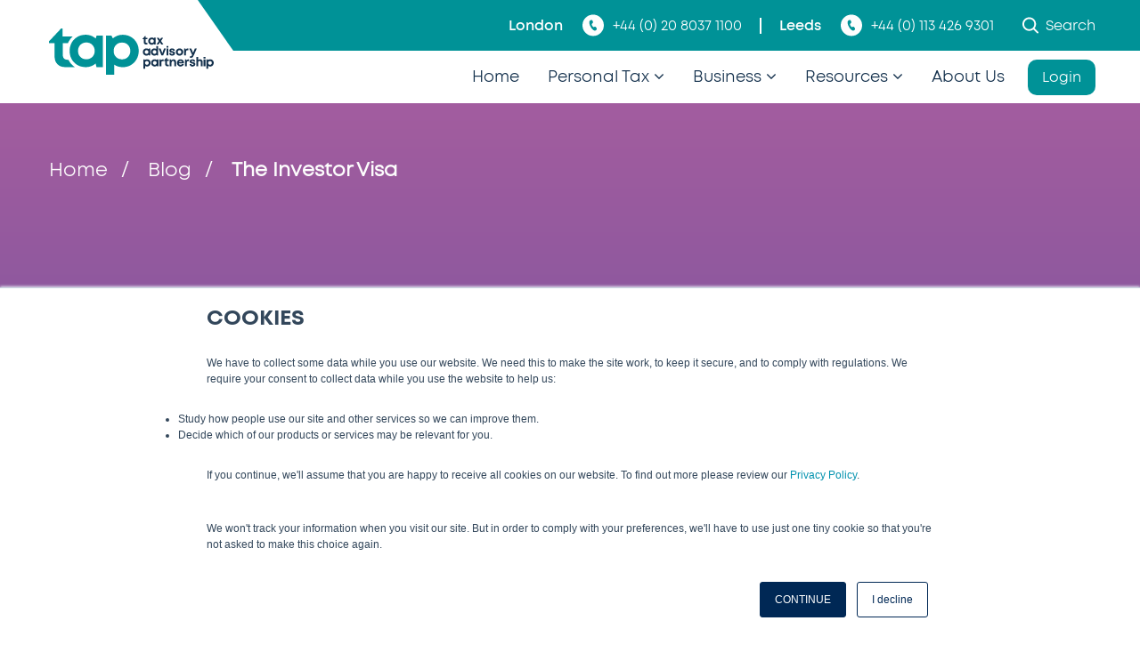

--- FILE ---
content_type: text/html; charset=UTF-8
request_url: https://blog.taxadvisorypartnership.com/blog/case-study/the-investor-visa
body_size: 13530
content:
<!doctype html><html lang="en"><head>
    <meta charset="utf-8">
    <title>The Investor Visa</title>
    <link rel="shortcut icon" href="https://blog.taxadvisorypartnership.com/hubfs/MINI%20CIRCLE%20LOGO-1.svg">
    <meta name="description" content="The Investor Visa">
    
    
    
    
      
    
    
    <meta name="viewport" content="width=device-width, initial-scale=1">

    <script src="/hs/hsstatic/jquery-libs/static-1.1/jquery/jquery-1.7.1.js"></script>
<script>hsjQuery = window['jQuery'];</script>
    <meta property="og:description" content="The Investor Visa">
    <meta property="og:title" content="The Investor Visa">
    <meta name="twitter:description" content="The Investor Visa">
    <meta name="twitter:title" content="The Investor Visa">

    

    
    <style>
a.cta_button{-moz-box-sizing:content-box !important;-webkit-box-sizing:content-box !important;box-sizing:content-box !important;vertical-align:middle}.hs-breadcrumb-menu{list-style-type:none;margin:0px 0px 0px 0px;padding:0px 0px 0px 0px}.hs-breadcrumb-menu-item{float:left;padding:10px 0px 10px 10px}.hs-breadcrumb-menu-divider:before{content:'›';padding-left:10px}.hs-featured-image-link{border:0}.hs-featured-image{float:right;margin:0 0 20px 20px;max-width:50%}@media (max-width: 568px){.hs-featured-image{float:none;margin:0;width:100%;max-width:100%}}.hs-screen-reader-text{clip:rect(1px, 1px, 1px, 1px);height:1px;overflow:hidden;position:absolute !important;width:1px}
</style>

<link rel="stylesheet" href="https://blog.taxadvisorypartnership.com/hubfs/hub_generated/template_assets/1/179793418142/1768496912714/template_main.css">
<link rel="stylesheet" href="https://blog.taxadvisorypartnership.com/hubfs/hub_generated/template_assets/1/179793418146/1768496911320/template_font-awesome.min.css">
<link rel="stylesheet" href="">
<link rel="stylesheet" href="https://blog.taxadvisorypartnership.com/hubfs/hub_generated/module_assets/1/179902277685/1742542232528/module_tap-search-input.min.css">

<style>
  #hs_cos_wrapper_search-input .hs-search-field__bar>form { border-radius:px; }

#hs_cos_wrapper_search-input .hs-search-field__bar>form>label {}

#hs_cos_wrapper_search-input .hs-search-field__bar>form>.hs-search-field__input { border-radius:px; }

#hs_cos_wrapper_search-input .hs-search-field__button { border-radius:px; }

#hs_cos_wrapper_search-input .hs-search-field__button:hover,
#hs_cos_wrapper_search-input .hs-search-field__button:focus {}

#hs_cos_wrapper_search-input .hs-search-field__button:active {}

#hs_cos_wrapper_search-input .hs-search-field--open .hs-search-field__suggestions { border-radius:px; }

#hs_cos_wrapper_search-input .hs-search-field--open .hs-search-field__suggestions a {}

#hs_cos_wrapper_search-input .hs-search-field--open .hs-search-field__suggestions a:hover {}

</style>


<style>
    #hs_cos_wrapper_module_17364258615239 .blog-banner:before {
  content:'';
  background:linear-gradient(180deg,rgba(174,61,152,0.70) -19.05%,rgba(72,38,147,0.70) 90.67%),rgba(0,0,0,0.30);
}

</style>

    <script type="application/ld+json">
{
  "mainEntityOfPage" : {
    "@type" : "WebPage",
    "@id" : "https://blog.taxadvisorypartnership.com/blog/case-study/the-investor-visa"
  },
  "author" : {
    "name" : "Tax Advisory Partnership",
    "url" : "https://blog.taxadvisorypartnership.com/author/tax-advisory-partnership",
    "@type" : "Person"
  },
  "headline" : "The Investor Visa",
  "datePublished" : "2015-05-09T23:00:00.000Z",
  "dateModified" : "2024-12-19T09:43:02.484Z",
  "publisher" : {
    "name" : "Tax Advisory Partnership",
    "logo" : {
      "url" : "https://blog.taxadvisorypartnership.com/hubfs/LOGO%20HORIZONTAL%20COLOUR@4x.png",
      "@type" : "ImageObject"
    },
    "@type" : "Organization"
  },
  "@context" : "https://schema.org",
  "@type" : "BlogPosting"
}
</script>


<script data-search_input-config="config_search-input" type="application/json">
{
  "autosuggest_results_message": "Results for \u201C[[search_term]]\u201D",
  "autosuggest_no_results_message": "There are no autosuggest results for \u201C[[search_term]]\u201D",
  "sr_empty_search_field_message": "There are no suggestions because the search field is empty.",
  "sr_autosuggest_results_message": "There are currently [[number_of_results]] auto-suggested results for [[search_term]]. Navigate to the results list by pressing the down arrow key, or press return to search for all results.",
  "sr_search_field_aria_label": "This is a search field with an auto-suggest feature attached.",
  "sr_search_button_aria_label": "Search"
}
</script>


    
<!--  Added by GoogleAnalytics4 integration -->
<script>
var _hsp = window._hsp = window._hsp || [];
window.dataLayer = window.dataLayer || [];
function gtag(){dataLayer.push(arguments);}

var useGoogleConsentModeV2 = true;
var waitForUpdateMillis = 1000;


if (!window._hsGoogleConsentRunOnce) {
  window._hsGoogleConsentRunOnce = true;

  gtag('consent', 'default', {
    'ad_storage': 'denied',
    'analytics_storage': 'denied',
    'ad_user_data': 'denied',
    'ad_personalization': 'denied',
    'wait_for_update': waitForUpdateMillis
  });

  if (useGoogleConsentModeV2) {
    _hsp.push(['useGoogleConsentModeV2'])
  } else {
    _hsp.push(['addPrivacyConsentListener', function(consent){
      var hasAnalyticsConsent = consent && (consent.allowed || (consent.categories && consent.categories.analytics));
      var hasAdsConsent = consent && (consent.allowed || (consent.categories && consent.categories.advertisement));

      gtag('consent', 'update', {
        'ad_storage': hasAdsConsent ? 'granted' : 'denied',
        'analytics_storage': hasAnalyticsConsent ? 'granted' : 'denied',
        'ad_user_data': hasAdsConsent ? 'granted' : 'denied',
        'ad_personalization': hasAdsConsent ? 'granted' : 'denied'
      });
    }]);
  }
}

gtag('js', new Date());
gtag('set', 'developer_id.dZTQ1Zm', true);
gtag('config', 'G-TQ98VQ08M1');
</script>
<script async src="https://www.googletagmanager.com/gtag/js?id=G-TQ98VQ08M1"></script>

<!-- /Added by GoogleAnalytics4 integration -->


<meta name="google-site-verification" content="1wDi_KGlFPbyiyDIBH41CUIFUFNaa-K9A1BPZut4bVY">
<link rel="amphtml" href="https://blog.taxadvisorypartnership.com/blog/case-study/the-investor-visa?hs_amp=true">

<meta property="og:url" content="https://blog.taxadvisorypartnership.com/blog/case-study/the-investor-visa">
<meta name="twitter:card" content="summary">

<link rel="canonical" href="https://blog.taxadvisorypartnership.com/blog/case-study/the-investor-visa">

<meta property="og:type" content="article">
<link rel="alternate" type="application/rss+xml" href="https://blog.taxadvisorypartnership.com/rss.xml">
<meta name="twitter:domain" content="blog.taxadvisorypartnership.com">
<script src="//platform.linkedin.com/in.js" type="text/javascript">
    lang: en_US
</script>

<meta http-equiv="content-language" content="en">






    
    <link rel="stylesheet" href="https://cdnjs.cloudflare.com/ajax/libs/fancybox/3.5.7/jquery.fancybox.min.css">
    <link rel="stylesheet" href="https://blog.taxadvisorypartnership.com/hubfs/hub_generated/template_assets/1/179793390682/1768496911316/template_aos.min.css">
  <meta name="generator" content="HubSpot"></head>
  <body>
    <div class="body-wrapper   hs-content-id-184076218670 hs-blog-post hs-blog-id-180747512390">
      
        <div data-global-resource-path="tap/templates/partials/header.html"><div id="hs_cos_wrapper_header" class="hs_cos_wrapper hs_cos_wrapper_widget hs_cos_wrapper_type_module" style="" data-hs-cos-general-type="widget" data-hs-cos-type="module"><header>
    <div class="header_wrap d-block sm:d-flex align-center flex_wrap">
        <div class="logo">
            
            
            <a href="https://www.taxadvisorypartnership.com/?hsLang=en">
                
                
                
                
                <img src="https://blog.taxadvisorypartnership.com/hubfs/Tap/images/main-header-logo.svg" alt="main-header-logo" loading="" width="417" height="117">
                
            </a>
        </div>
        <div class="header_right">
            <div class="header_top">
                <div class="top_strip d-block sm:d-flex align-center justify-flex-end text-16 text-white">
                    <div class="cont_detail">
                        <ul class="d-flex align-center">
                            <li class="d-flex align-center">
                                <label>London</label>
                                <a class="d-flex align-center" href="tel:+44%20(0)%2020%208037%201100">
                                    <svg xmlns="http://www.w3.org/2000/svg" width="24" height="25" viewbox="0 0 24 25" fill="none">
                                        <rect x="-0.00732422" y="0.446289" width="24" height="24" rx="12" fill="#FDFDFD" />
                                        <path d="M9.12412 6.70959L9.77033 6.50318C10.3751 6.30998 11.0219 6.62258 11.2811 7.23339L11.7972 8.45021C12.0222 8.98001 11.8974 9.60342 11.4887 9.99102L10.3529 11.0698C10.4231 11.7154 10.6397 12.3509 11.0033 12.9761C11.3488 13.581 11.8122 14.1104 12.366 14.5331L13.7316 14.0771C14.2488 13.9049 14.8122 14.1035 15.1296 14.5697L15.8688 15.6557C16.2384 16.1981 16.1718 16.9457 15.714 17.4053L15.2232 17.8979C14.7348 18.3881 14.0376 18.5663 13.392 18.3647C11.8686 17.8895 10.4681 16.4789 9.19012 14.1329C7.91031 11.7832 7.4591 9.78882 7.83531 8.152C7.99371 7.46319 8.48451 6.91419 9.12532 6.70959" fill="#009297" />
                                    </svg>
                                    +44 (0) 20 8037 1100
                                </a>
                            </li>
                            <li class="d-flex align-center">
                                <label>Leeds</label>
                                <a class="d-flex align-center" href="tel:+44%20(0)%20113%20426%209301">
                                    <svg xmlns="http://www.w3.org/2000/svg" width="24" height="25" viewbox="0 0 24 25" fill="none">
                                        <rect x="-0.00732422" y="0.446289" width="24" height="24" rx="12" fill="#FDFDFD" />
                                        <path d="M9.12412 6.70959L9.77033 6.50318C10.3751 6.30998 11.0219 6.62258 11.2811 7.23339L11.7972 8.45021C12.0222 8.98001 11.8974 9.60342 11.4887 9.99102L10.3529 11.0698C10.4231 11.7154 10.6397 12.3509 11.0033 12.9761C11.3488 13.581 11.8122 14.1104 12.366 14.5331L13.7316 14.0771C14.2488 13.9049 14.8122 14.1035 15.1296 14.5697L15.8688 15.6557C16.2384 16.1981 16.1718 16.9457 15.714 17.4053L15.2232 17.8979C14.7348 18.3881 14.0376 18.5663 13.392 18.3647C11.8686 17.8895 10.4681 16.4789 9.19012 14.1329C7.91031 11.7832 7.4591 9.78882 7.83531 8.152C7.99371 7.46319 8.48451 6.91419 9.12532 6.70959" fill="#009297" />
                                    </svg>
                                    +44 (0) 113 426 9301
                                </a>
                            </li>
                        </ul>
                    </div>
                </div>
            </div>
            <div class="mainmenu js-enabled">
                <span id="hs_cos_wrapper_header_" class="hs_cos_wrapper hs_cos_wrapper_widget hs_cos_wrapper_type_menu" style="" data-hs-cos-general-type="widget" data-hs-cos-type="menu"><div id="hs_menu_wrapper_header_" class="hs-menu-wrapper active-branch flyouts hs-menu-flow-horizontal" role="navigation" data-sitemap-name="default" data-menu-id="179912964496" aria-label="Navigation Menu">
 <ul role="menu">
  <li class="hs-menu-item hs-menu-depth-1" role="none"><a href="https://www.taxadvisorypartnership.com" role="menuitem">Home</a></li>
  <li class="hs-menu-item hs-menu-depth-1" role="none"><a href="javascript:;" role="menuitem">Personal Tax</a></li>
  <li class="hs-menu-item hs-menu-depth-1" role="none"><a href="javascript:;" role="menuitem">Business</a></li>
  <li class="hs-menu-item hs-menu-depth-1" role="none"><a href="https://blog.taxadvisorypartnership.com" role="menuitem">Resources</a></li>
  <li class="hs-menu-item hs-menu-depth-1" role="none"><a href="https://www.taxadvisorypartnership.com/about-us" role="menuitem">About Us</a></li>
  <li class="hs-menu-item hs-menu-depth-1" role="none"><a href="https://portal.taxadvisorypartnership.com/" role="menuitem">Login</a></li>
 </ul>
</div></span>
            </div>
        </div>
    </div>
</header></div>
<div class="top_search">
    <div class="top_search_icon d-flex align-center">
        <svg xmlns="http://www.w3.org/2000/svg" width="18" height="19" viewbox="0 0 18 19" fill="none">
            <path fill-rule="evenodd" clip-rule="evenodd" d="M13.6362 12.7386C14.824 11.2073 15.3838 9.28093 15.2017 7.35149C15.0196 5.42205 14.1093 3.63445 12.656 2.35236C11.2027 1.07027 9.31552 0.389997 7.37843 0.449939C5.44135 0.50988 3.59985 1.30553 2.22859 2.67503C0.856123 4.04547 0.0578695 5.88768 -0.00350439 7.82623C-0.0648783 9.76479 0.615247 11.6538 1.89827 13.1083C3.1813 14.5628 4.97066 15.4734 6.90172 15.6544C8.83278 15.8355 10.7602 15.2734 12.2912 14.0826L12.3322 14.1255L16.3729 18.1671C16.4614 18.2556 16.5664 18.3258 16.6821 18.3737C16.7977 18.4216 16.9216 18.4463 17.0468 18.4463C17.1719 18.4463 17.2959 18.4216 17.4115 18.3737C17.5271 18.3258 17.6322 18.2556 17.7207 18.1671C17.8092 18.0786 17.8794 17.9736 17.9273 17.8579C17.9752 17.7423 17.9998 17.6184 17.9998 17.4932C17.9998 17.3681 17.9752 17.2441 17.9273 17.1285C17.8794 17.0129 17.8092 16.9078 17.7207 16.8193L13.6791 12.7786L13.6362 12.7386ZM11.6587 4.02287C12.1965 4.55199 12.6243 5.18235 12.9172 5.8776C13.2102 6.57284 13.3626 7.31922 13.3657 8.07366C13.3688 8.82811 13.2224 9.5757 12.9351 10.2733C12.6478 10.9709 12.2253 11.6047 11.6918 12.1382C11.1583 12.6717 10.5245 13.0943 9.82687 13.3816C9.12926 13.6689 8.38167 13.8152 7.62722 13.8121C6.87277 13.8091 6.1264 13.6566 5.43115 13.3637C4.73591 13.0707 4.10555 12.643 3.57643 12.1052C2.51903 11.0304 1.92916 9.58136 1.9353 8.07366C1.94144 6.56596 2.54309 5.12176 3.60921 4.05565C4.67532 2.98953 6.11952 2.38788 7.62722 2.38174C9.13492 2.3756 10.584 2.96547 11.6587 4.02287Z" fill="#FDFDFD" />
        </svg>
        <label>Search</label>
    </div>
    <div class="top_search_form">
        <a class="search_close" href="javascript:void(0)"><img src="https://blog.taxadvisorypartnership.com/hubfs/Tap/images/search_close.png"></a>
        <div id="hs_cos_wrapper_search-input" class="hs_cos_wrapper hs_cos_wrapper_widget hs_cos_wrapper_type_module" style="" data-hs-cos-general-type="widget" data-hs-cos-type="module">












  









<div class="hs-search-field">
    <div class="hs-search-field__bar hs-search-field__bar--button-inline  ">
      <form data-hs-do-not-collect="true" class="hs-search-field__form" action="/hs-search-results">

        <label class="hs-search-field__label show-for-sr" for="search-input-input">This is a search field with an auto-suggest feature attached.</label>

        <input role="combobox" aria-expanded="false" aria-controls="autocomplete-results" aria-label="This is a search field with an auto-suggest feature attached." type="search" class="hs-search-field__input" id="search-input-input" name="q" autocomplete="off" aria-autocomplete="list" placeholder="Type &amp; hit enter...">

        
          <input type="hidden" name="type" value="SITE_PAGE">
        
        
        
          <input type="hidden" name="type" value="BLOG_POST">
          <input type="hidden" name="type" value="LISTING_PAGE">
        
        
        

        <button class="hs-search-field__button " aria-label="Search">
          <span id="hs_cos_wrapper_search-input_" class="hs_cos_wrapper hs_cos_wrapper_widget hs_cos_wrapper_type_icon" style="" data-hs-cos-general-type="widget" data-hs-cos-type="icon"><svg version="1.0" xmlns="http://www.w3.org/2000/svg" viewbox="0 0 512 512" aria-hidden="true"><g id="search1_layer"><path d="M505 442.7L405.3 343c-4.5-4.5-10.6-7-17-7H372c27.6-35.3 44-79.7 44-128C416 93.1 322.9 0 208 0S0 93.1 0 208s93.1 208 208 208c48.3 0 92.7-16.4 128-44v16.3c0 6.4 2.5 12.5 7 17l99.7 99.7c9.4 9.4 24.6 9.4 33.9 0l28.3-28.3c9.4-9.4 9.4-24.6.1-34zM208 336c-70.7 0-128-57.2-128-128 0-70.7 57.2-128 128-128 70.7 0 128 57.2 128 128 0 70.7-57.2 128-128 128z" /></g></svg></span>
           </button>
        
      </form>
    </div>
    <div id="sr-messenger" class="hs-search-sr-message-container show-for-sr" role="status" aria-live="polite" aria-atomic="true">
    </div>
</div>

</div>
    </div>
    <div id="hs_cos_wrapper_megamenu" class="hs_cos_wrapper hs_cos_wrapper_widget hs_cos_wrapper_type_module" style="" data-hs-cos-general-type="widget" data-hs-cos-type="module">
<div class="hs-menu-children-wrapper mega_menu children-wrapper-cover" data-menu="Personal Tax">
    <div class="container">
        <div class="megemenu_wrap d-block sm:d-flex flex_wrap">
            <div class="left">
                <div class="in">
                    <h3 class="mb-10 color:color2">Personal Tax</h3>
                    <div class="mb-15 sm:mb-30 text-16"><p><span>Expert assistance with tax preparation, planning, and compliance.</span></p></div>
                    <!--<div class="link_style">
                        
                        
                        <a
                           
                           href=""
                           
                           
                           
                           >
                            View All
                        </a>
                    </div>-->
                </div>
            </div>
            <div class="middle d-flex align-center"><span id="hs_cos_wrapper_megamenu_" class="hs_cos_wrapper hs_cos_wrapper_widget hs_cos_wrapper_type_simple_menu" style="" data-hs-cos-general-type="widget" data-hs-cos-type="simple_menu"><div id="hs_menu_wrapper_megamenu_" class="hs-menu-wrapper active-branch flyouts hs-menu-flow-horizontal" role="navigation" data-sitemap-name="" data-menu-id="" aria-label="Navigation Menu">
 <ul role="menu">
  <li class="hs-menu-item hs-menu-depth-1" role="none"><a href="https://www.taxadvisorypartnership.com/uk-private-clients" role="menuitem" target="_self">UK Private Clients</a></li>
  <li class="hs-menu-item hs-menu-depth-1" role="none"><a href="https://www.taxadvisorypartnership.com/us-private-clients" role="menuitem" target="_self">US Private Clients</a></li>
  <li class="hs-menu-item hs-menu-depth-1" role="none"><a href="https://www.taxadvisorypartnership.com/family-office-services" role="menuitem" target="_self">Family Office</a></li>
 </ul>
</div></span></div>
            <div class="right">
                <div class="in">
                    <div class="menu_img" style="background: url(https://blog.taxadvisorypartnership.com/hubfs/Tap/images/menuimage.png) no-repeat center / cover;"></div>
                    <div class="title">
                        
                        
                        <a href="https://blog.taxadvisorypartnership.com/">
                            Review our most recent news content.
                        </a>
                    </div>
                    <div class="link_style">
                        
                        
                        <a href="https://blog.taxadvisorypartnership.com/">
                            Read on
                        </a>
                    </div>
                </div>
            </div>
        </div>
    </div>
</div>

<div class="hs-menu-children-wrapper mega_menu children-wrapper-cover" data-menu="Business">
    <div class="container">
        <div class="megemenu_wrap d-block sm:d-flex flex_wrap">
            <div class="left">
                <div class="in">
                    <h3 class="mb-10 color:color2">Business</h3>
                    <div class="mb-15 sm:mb-30 text-16"><p>Our Corporate Tax Team provide a wide range of taxation services for businesses, large and small.</p></div>
                    <!--<div class="link_style">
                        
                        
                        <a
                           
                           href=""
                           
                           
                           
                           >
                            View All
                        </a>
                    </div>-->
                </div>
            </div>
            <div class="middle d-flex align-center"><span id="hs_cos_wrapper_megamenu_" class="hs_cos_wrapper hs_cos_wrapper_widget hs_cos_wrapper_type_simple_menu" style="" data-hs-cos-general-type="widget" data-hs-cos-type="simple_menu"><div id="hs_menu_wrapper_megamenu_" class="hs-menu-wrapper active-branch flyouts hs-menu-flow-horizontal" role="navigation" data-sitemap-name="" data-menu-id="" aria-label="Navigation Menu">
 <ul role="menu">
  <li class="hs-menu-item hs-menu-depth-1" role="none"><a href="https://www.taxadvisorypartnership.com/corporate-tax-services" role="menuitem" target="_self">Corporate Services</a></li>
  <li class="hs-menu-item hs-menu-depth-1" role="none"><a href="https://www.taxadvisorypartnership.com/global-mobility-services" role="menuitem" target="_self">Global Mobility Services</a></li>
  <li class="hs-menu-item hs-menu-depth-1" role="none"><a href="https://www.taxadvisorypartnership.com/indirect-tax-services" role="menuitem" target="_self">Indirect Taxes</a></li>
  <li class="hs-menu-item hs-menu-depth-1" role="none"><a href="https://www.taxadvisorypartnership.com/innovation-tax-reliefs" role="menuitem" target="_self">Innovation Tax Reliefs</a></li>
  <li class="hs-menu-item hs-menu-depth-1" role="none"><a href="https://www.taxadvisorypartnership.com/corporate-tax-services/employer-solutions" role="menuitem" target="_self">Employer Solutions</a></li>
  <li class="hs-menu-item hs-menu-depth-1" role="none"><a href="https://www.taxadvisorypartnership.com/business-support/services" role="menuitem" target="_self">Business Support</a></li>
 </ul>
</div></span></div>
            <div class="right">
                <div class="in">
                    <div class="menu_img" style="background: url(https://blog.taxadvisorypartnership.com/hubfs/Tap/images/menuimage.png) no-repeat center / cover;"></div>
                    <div class="title">
                        
                        
                        <a href="https://blog.taxadvisorypartnership.com/">
                            Review our most recent news content
                        </a>
                    </div>
                    <div class="link_style">
                        
                        
                        <a href="https://blog.taxadvisorypartnership.com/">
                            Read on
                        </a>
                    </div>
                </div>
            </div>
        </div>
    </div>
</div>

<div class="hs-menu-children-wrapper mega_menu children-wrapper-cover" data-menu="Resources">
    <div class="container">
        <div class="megemenu_wrap d-block sm:d-flex flex_wrap">
            <div class="left">
                <div class="in">
                    <h3 class="mb-10 color:color2">Resources</h3>
                    <div class="mb-15 sm:mb-30 text-16"><p><span>Essential information and support for all your tax-related needs.</span></p></div>
                    <!--<div class="link_style">
                        
                        
                        <a
                           
                           href=""
                           
                           
                           
                           >
                            View All
                        </a>
                    </div>-->
                </div>
            </div>
            <div class="middle d-flex align-center"><span id="hs_cos_wrapper_megamenu_" class="hs_cos_wrapper hs_cos_wrapper_widget hs_cos_wrapper_type_simple_menu" style="" data-hs-cos-general-type="widget" data-hs-cos-type="simple_menu"><div id="hs_menu_wrapper_megamenu_" class="hs-menu-wrapper active-branch flyouts hs-menu-flow-horizontal" role="navigation" data-sitemap-name="" data-menu-id="" aria-label="Navigation Menu">
 <ul role="menu">
  <li class="hs-menu-item hs-menu-depth-1" role="none"><a href="https://blog.taxadvisorypartnership.com" role="menuitem" target="_self">Blog</a></li>
  <li class="hs-menu-item hs-menu-depth-1" role="none"><a href="https://www.taxadvisorypartnership.com/private-client-webinars-tax-advisory-partnership" role="menuitem" target="_self">Webinars</a></li>
 </ul>
</div></span></div>
            <div class="right">
                <div class="in">
                    <div class="menu_img" style="background: url(https://blog.taxadvisorypartnership.com/hubfs/Tap/images/menuimage.png) no-repeat center / cover;"></div>
                    <div class="title">
                        
                        
                        <a href="https://blog.taxadvisorypartnership.com/">
                            Review our most recent news content
                        </a>
                    </div>
                    <div class="link_style">
                        
                        
                        <a href="https://blog.taxadvisorypartnership.com/">
                            Read on
                        </a>
                    </div>
                </div>
            </div>
        </div>
    </div>
</div>
</div>
</div></div>
      

      

      <main id="main-content" class="body-container-wrapper">
        
<div class="body-container body-container--blog-post blog_inner_sec">

    

    

    
    
    <div id="hs_cos_wrapper_module_17364258615239" class="hs_cos_wrapper hs_cos_wrapper_widget hs_cos_wrapper_type_module" style="" data-hs-cos-general-type="widget" data-hs-cos-type="module"><div class="blog-banner" style="background:url()no-repeat center/cover">
    <div class="container">
        <div class="breadcrumb">
            <ul class="clearfix tabber-tabs">
                <li><a href="/?hsLang=en">Home</a></li>
                <li><a href="/?hsLang=en">Blog</a></li>
                <li><span id="hs_cos_wrapper_name" class="hs_cos_wrapper hs_cos_wrapper_meta_field hs_cos_wrapper_type_text" style="" data-hs-cos-general-type="meta_field" data-hs-cos-type="text">The Investor Visa</span></li>
            </ul>
        </div>
        <div class="section_wrap text-white text-center">
            <h1><span id="hs_cos_wrapper_name" class="hs_cos_wrapper hs_cos_wrapper_meta_field hs_cos_wrapper_type_text" style="" data-hs-cos-general-type="meta_field" data-hs-cos-type="text">The Investor Visa</span></h1>
        </div>
    </div>
    <div class="bottom_arrow smooth-scroll">
        <a href="#blog_inner">
            <span class="arrow">
                <svg xmlns="http://www.w3.org/2000/svg" width="22" height="16" viewbox="0 0 22 16" fill="none">
                    <path d="M1.00012 7C0.447837 7 0.00012207 7.44772 0.00012207 8C0.00012207 8.55228 0.447837 9 1.00012 9V7ZM21.7072 8.70711C22.0978 8.31658 22.0978 7.68342 21.7072 7.29289L15.3433 0.928932C14.9527 0.538408 14.3196 0.538408 13.9291 0.928932C13.5385 1.31946 13.5385 1.95262 13.9291 2.34315L19.5859 8L13.9291 13.6569C13.5385 14.0474 13.5385 14.6805 13.9291 15.0711C14.3196 15.4616 14.9527 15.4616 15.3433 15.0711L21.7072 8.70711ZM1.00012 9H21.0001V7H1.00012V9Z" fill="#FDFDFD"></path>
                </svg>
            </span>
        </a>
    </div>
</div>


</div>


    
    <div class="blog-post-main" id="blog_inner" image-name="">
        <div class="container">
            <div class="inner">
                <div class="content-wrapper">
                    <article class="blog-post">
                        
                        <div class="blog-inner-top">
                            <div class="tags">
                                
                                <a class="blog-post__tag-link" href="https://blog.taxadvisorypartnership.com/tag/uk-private-clients" rel="tag">UK Private Clients</a>
                                
                            </div>
                        </div>
                        
                        <div class="blog-post__body">
                            <span id="hs_cos_wrapper_post_body" class="hs_cos_wrapper hs_cos_wrapper_meta_field hs_cos_wrapper_type_rich_text" style="" data-hs-cos-general-type="meta_field" data-hs-cos-type="rich_text"><p> We often advise individuals who are moving to the UK on how to structure their financial and business affairs in a tax efficient manner, prior to their arrival.</p> 
<!--more-->
<p>A recent case in point was a non-UK domiciled and non-UK resident individual relocating to the UK. Our client was entering the UK on a Tier 1 Investor Visa and, following an initial consultation, we prepared a detailed tax report to plan for his arrival in the UK. In particular, the client wanted to purchase a family home in the UK and our report therefore discussed the tax implications of doing so.</p> 
<p>Initially, however, it was necessary to consider the client’s residence position between the grant of his visa and subsequent arrival in the UK, and the effect of the relevant double tax treaty. It was important that he looked to establish “clean capital” funds prior to his move to the UK in order to fund his future lifestyle and capital requirements.</p> 
<p>The natural extension of this was to propose an appropriate structure for his UK and non-UK bank accounts, including how to segregate of investment income and gains, and practical issues such as the use of credit cards after moving to the UK.</p> 
<p>Turning to the property, the key question was whether personal ownership or use of an offshore trust/company structure would be appropriate. This involved looking at the tax considerations at each key stage in the ownership process, i.e. funding, occupation and disposal, and the position if the client were to leave the UK at a future date. We also needed to ensure that the mortgage was structured and funded tax-efficiently.</p> 
<p>Similar issues commonly arise for individuals coming to the UK, and the challenge is often to find a solution which is both practical and tax-efficient. If you or your client are moving to the UK, or indeed are already here and require advice in respect of your current situation, please <a href="/contact-us/?hsLang=en">contact us</a>.</p> 
<p>If you are looking to re-locate to the UK and require legal advice, we can also refer you to experienced immigration specialists. </p></span>
                        </div>
                        <div class="blog-post-bottom">

                            <div class="author-details">
                                
                                
                                

                                <a class="blog-index__post-author-name" href="https://taxadvisorypartnership.com//about-us/tax-advisory-partnership?hsLang=en">Tax Advisory Partnership</a>
                                

                            </div>
                            <div class="blog_dates">
                                
                                <time datetime="2015-05-09 23:00:00" class="blog-post__timestamp">
                                    Published on <span>May 9, 2015</span>
                                </time>
                                
                            </div>
                        </div>
                    </article>

                </div>
            </div>
        </div>
    </div>
    

    

    <div class="related-post">
        <div class="container">
            <div class="title_wrap text-center related_head">
                <h2><span>Related Reading</span></h2>
            </div>
            <div class="inner">
                
                 <!-- Set the max number of related posts to be output to the page here -->
                
                
                
                
                
                
                
                
                
                
                
                
                
                <article class="blog-index__post blog-index__post--">

                    

                    
                    <div class="image">
                        <img class="blog-index__post-image blog-index__post-image--" src="https://blog.taxadvisorypartnership.com/hs-fs/hubfs/agriculture-8030874_1280%20(1).jpg?width=596&amp;name=agriculture-8030874_1280%20(1).jpg" loading="lazy" alt="" width="596" srcset="https://blog.taxadvisorypartnership.com/hs-fs/hubfs/agriculture-8030874_1280%20(1).jpg?width=298&amp;name=agriculture-8030874_1280%20(1).jpg 298w, https://blog.taxadvisorypartnership.com/hs-fs/hubfs/agriculture-8030874_1280%20(1).jpg?width=596&amp;name=agriculture-8030874_1280%20(1).jpg 596w, https://blog.taxadvisorypartnership.com/hs-fs/hubfs/agriculture-8030874_1280%20(1).jpg?width=894&amp;name=agriculture-8030874_1280%20(1).jpg 894w, https://blog.taxadvisorypartnership.com/hs-fs/hubfs/agriculture-8030874_1280%20(1).jpg?width=1192&amp;name=agriculture-8030874_1280%20(1).jpg 1192w, https://blog.taxadvisorypartnership.com/hs-fs/hubfs/agriculture-8030874_1280%20(1).jpg?width=1490&amp;name=agriculture-8030874_1280%20(1).jpg 1490w, https://blog.taxadvisorypartnership.com/hs-fs/hubfs/agriculture-8030874_1280%20(1).jpg?width=1788&amp;name=agriculture-8030874_1280%20(1).jpg 1788w" sizes="(max-width: 596px) 100vw, 596px">
                    </div>
                    

                    

                    <div class="blog-index__post-content  blog-index__post-content--">
                        <div class="blog-list-inner ">
                            
                            
                            <div class="blog-index__post-tags">
                                
                                <a class="blog-index__post-tag" href="https://blog.taxadvisorypartnership.com/tag/uk-private-clients">UK Private Clients</a>
                                
                            </div>
                            
                            
                            
                            
                            
                            <h3 class="blog-index__post-title"><a href="https://blog.taxadvisorypartnership.com/government-waters-down-limitations-on-inheritance-tax-relief-for-business-owners-and-farmers?hsLang=en">Government Waters Down Limitations on Inheritance Tax Relief for Business Owners and Farmers</a></h3>
                            
                            <div class="blog-index__post-summary">
                                In the Budget of 30 October 2024 the Government announced plans to limit full Business Property Relief and Agricultural Property Relief to a combined £1m per person with the remaining value of such farmland and business assets being...
                            </div>
                            
                        </div>
                        
                        <div class="link-text link_style">
                            <a href="https://blog.taxadvisorypartnership.com/government-waters-down-limitations-on-inheritance-tax-relief-for-business-owners-and-farmers?hsLang=en">Read More</a>
                        </div>


                    </div>
                </article>
                
                
                
                
                <article class="blog-index__post blog-index__post--">

                    

                    
                    <div class="image">
                        <img class="blog-index__post-image blog-index__post-image--" src="https://blog.taxadvisorypartnership.com/hs-fs/hubfs/Untitled%20design%20-%202025-11-26T170308.553%20(1).png?width=596&amp;name=Untitled%20design%20-%202025-11-26T170308.553%20(1).png" loading="lazy" alt="Autumn Budget 2025 UK" width="596" srcset="https://blog.taxadvisorypartnership.com/hs-fs/hubfs/Untitled%20design%20-%202025-11-26T170308.553%20(1).png?width=298&amp;name=Untitled%20design%20-%202025-11-26T170308.553%20(1).png 298w, https://blog.taxadvisorypartnership.com/hs-fs/hubfs/Untitled%20design%20-%202025-11-26T170308.553%20(1).png?width=596&amp;name=Untitled%20design%20-%202025-11-26T170308.553%20(1).png 596w, https://blog.taxadvisorypartnership.com/hs-fs/hubfs/Untitled%20design%20-%202025-11-26T170308.553%20(1).png?width=894&amp;name=Untitled%20design%20-%202025-11-26T170308.553%20(1).png 894w, https://blog.taxadvisorypartnership.com/hs-fs/hubfs/Untitled%20design%20-%202025-11-26T170308.553%20(1).png?width=1192&amp;name=Untitled%20design%20-%202025-11-26T170308.553%20(1).png 1192w, https://blog.taxadvisorypartnership.com/hs-fs/hubfs/Untitled%20design%20-%202025-11-26T170308.553%20(1).png?width=1490&amp;name=Untitled%20design%20-%202025-11-26T170308.553%20(1).png 1490w, https://blog.taxadvisorypartnership.com/hs-fs/hubfs/Untitled%20design%20-%202025-11-26T170308.553%20(1).png?width=1788&amp;name=Untitled%20design%20-%202025-11-26T170308.553%20(1).png 1788w" sizes="(max-width: 596px) 100vw, 596px">
                    </div>
                    

                    

                    <div class="blog-index__post-content  blog-index__post-content--">
                        <div class="blog-list-inner ">
                            
                            
                            <div class="blog-index__post-tags">
                                
                                <a class="blog-index__post-tag" href="https://blog.taxadvisorypartnership.com/tag/uk-private-clients">UK Private Clients</a>
                                
                            </div>
                            
                            
                            
                            
                            
                            <h3 class="blog-index__post-title"><a href="https://blog.taxadvisorypartnership.com/autumn-budget-2025?hsLang=en">Autumn Budget 2025 - Personal Tax Update</a></h3>
                            
                            <div class="blog-index__post-summary">
                                Earlier today the Chancellor Rachel Reeves delivered the Autumn Budget 2025. Our Private Client tax team shares their summary of the key tax changes relevant to individuals and owners of wealth.
                            </div>
                            
                        </div>
                        
                        <div class="link-text link_style">
                            <a href="https://blog.taxadvisorypartnership.com/autumn-budget-2025?hsLang=en">Read More</a>
                        </div>


                    </div>
                </article>
                
                
                
                
                <article class="blog-index__post blog-index__post--">

                    

                    
                    <div class="image">
                        <img class="blog-index__post-image blog-index__post-image--" src="https://blog.taxadvisorypartnership.com/hs-fs/hubfs/travel-6844908_1280%20(1).jpg?width=596&amp;name=travel-6844908_1280%20(1).jpg" loading="lazy" alt="" width="596" srcset="https://blog.taxadvisorypartnership.com/hs-fs/hubfs/travel-6844908_1280%20(1).jpg?width=298&amp;name=travel-6844908_1280%20(1).jpg 298w, https://blog.taxadvisorypartnership.com/hs-fs/hubfs/travel-6844908_1280%20(1).jpg?width=596&amp;name=travel-6844908_1280%20(1).jpg 596w, https://blog.taxadvisorypartnership.com/hs-fs/hubfs/travel-6844908_1280%20(1).jpg?width=894&amp;name=travel-6844908_1280%20(1).jpg 894w, https://blog.taxadvisorypartnership.com/hs-fs/hubfs/travel-6844908_1280%20(1).jpg?width=1192&amp;name=travel-6844908_1280%20(1).jpg 1192w, https://blog.taxadvisorypartnership.com/hs-fs/hubfs/travel-6844908_1280%20(1).jpg?width=1490&amp;name=travel-6844908_1280%20(1).jpg 1490w, https://blog.taxadvisorypartnership.com/hs-fs/hubfs/travel-6844908_1280%20(1).jpg?width=1788&amp;name=travel-6844908_1280%20(1).jpg 1788w" sizes="(max-width: 596px) 100vw, 596px">
                    </div>
                    

                    

                    <div class="blog-index__post-content  blog-index__post-content--">
                        <div class="blog-list-inner ">
                            
                            
                            <div class="blog-index__post-tags">
                                
                                <a class="blog-index__post-tag" href="https://blog.taxadvisorypartnership.com/tag/uk-private-clients">UK Private Clients</a>
                                
                            </div>
                            
                            
                            
                            
                            
                            <h3 class="blog-index__post-title"><a href="https://blog.taxadvisorypartnership.com/malta-relocation-tax-uk?hsLang=en">Thinking of Relocating? How Malta’s Tax Rules Benefit British Expats</a></h3>
                            
                            <div class="blog-index__post-summary">
                                Our tax partner, Jamie Favell, was recently featured in The Times, offering expert insights on a rising trend: more British taxpayers are moving to Malta and other destinations in search of a better quality of life and a more favourable...
                            </div>
                            
                        </div>
                        
                        <div class="link-text link_style">
                            <a href="https://blog.taxadvisorypartnership.com/malta-relocation-tax-uk?hsLang=en">Read More</a>
                        </div>


                    </div>
                </article>
                
                
                
                
                
                
                
                 
            </div>
            <div class="load-more button-1 text-center">
                <a href="javscript:void(0)">
                    Load more 
                    <span class="arrow">
                        <svg xmlns="http://www.w3.org/2000/svg" width="22" height="16" viewbox="0 0 22 16" fill="none">
                            <path d="M1.00012 7C0.447837 7 0.00012207 7.44772 0.00012207 8C0.00012207 8.55228 0.447837 9 1.00012 9V7ZM21.7072 8.70711C22.0978 8.31658 22.0978 7.68342 21.7072 7.29289L15.3433 0.928932C14.9527 0.538408 14.3196 0.538408 13.9291 0.928932C13.5385 1.31946 13.5385 1.95262 13.9291 2.34315L19.5859 8L13.9291 13.6569C13.5385 14.0474 13.5385 14.6805 13.9291 15.0711C14.3196 15.4616 14.9527 15.4616 15.3433 15.0711L21.7072 8.70711ZM1.00012 9H21.0001V7H1.00012V9Z" fill="#FDFDFD"></path>
                        </svg>
                    </span>
                </a>
            </div>
        </div>
    </div>

    <div id="hs_cos_wrapper_module_17288998692177" class="hs_cos_wrapper hs_cos_wrapper_widget hs_cos_wrapper_type_module" style="" data-hs-cos-general-type="widget" data-hs-cos-type="module"><div id="target-module">
</div>

<div class="advice_form_sc pt-50 pb-50 sm:pt-80 sm:pb-80 md:pt-120 md:pb-120 bg:color3  " id="form" style="background-color:#EEF0F1;">
    <div class="container">
        <div class="head max-950 m-auto pb-30 sm:pb-50 text-center">
            <h2 class="mb-10">Looking for tax advice?</h2>
            <p>Complete the brief form below with details of your enquiry and a member of the team will be in touch as soon as possible.</p>
        </div>
        <div class="form_cover">
            <style>
                .hs-form-field label { 
                    font-size: 14px !important; 
                }
            </style>
            <span id="hs_cos_wrapper_module_17288998692177_" class="hs_cos_wrapper hs_cos_wrapper_widget hs_cos_wrapper_type_form" style="" data-hs-cos-general-type="widget" data-hs-cos-type="form"><h3 id="hs_cos_wrapper_form_714356688_title" class="hs_cos_wrapper form-title" data-hs-cos-general-type="widget_field" data-hs-cos-type="text"></h3>

<div id="hs_form_target_form_714356688"></div>









</span>
        </div>
    </div>
</div></div>

</div>

<script>
    $(document).ready(function($) {
        $('body').addClass('footer-shape')
        const imageName = $('.blog-post-main').attr('image-name');
        const decodedImageName = decodeURIComponent(imageName);
        $('.blog-post__body img').each(function () {

            const src = $(this).attr('src');
            const urlParams = new URLSearchParams(src.split('?')[1]);
            const name = urlParams.get('name') && decodeURIComponent(urlParams.get('name')); 
            if (name == decodedImageName) {
                $(this).parents('p').remove();
                $(this).remove();   
            }
        });
    });
</script>

      </main>

      
        <div data-global-resource-path="tap/templates/partials/footer.html"><div id="hs_cos_wrapper_footer" class="hs_cos_wrapper hs_cos_wrapper_widget hs_cos_wrapper_type_module" style="" data-hs-cos-general-type="widget" data-hs-cos-type="module"><footer>
    <div class="main_footer_sc bg:color1 pt-50 pb-50 sm:pt-80 sm:pb-80">
        <div class="container">
            <div class="top_cover d-block sm:d-flex flex_wrap">
                <div class="footer_logo">
                    
                    
                    <a href="https://www.taxadvisorypartnership.com/?hsLang=en">
                        
                        
                        
                        
                        
                        
                        <img src="https://blog.taxadvisorypartnership.com/hs-fs/hubfs/Tap/images/footer-logo.png?width=200&amp;height=180&amp;name=footer-logo.png" alt="footer-logo" loading="lazy" width="200" height="180" style="max-width: 100%; height: auto;" srcset="https://blog.taxadvisorypartnership.com/hs-fs/hubfs/Tap/images/footer-logo.png?width=100&amp;height=90&amp;name=footer-logo.png 100w, https://blog.taxadvisorypartnership.com/hs-fs/hubfs/Tap/images/footer-logo.png?width=200&amp;height=180&amp;name=footer-logo.png 200w, https://blog.taxadvisorypartnership.com/hs-fs/hubfs/Tap/images/footer-logo.png?width=300&amp;height=270&amp;name=footer-logo.png 300w, https://blog.taxadvisorypartnership.com/hs-fs/hubfs/Tap/images/footer-logo.png?width=400&amp;height=360&amp;name=footer-logo.png 400w, https://blog.taxadvisorypartnership.com/hs-fs/hubfs/Tap/images/footer-logo.png?width=500&amp;height=450&amp;name=footer-logo.png 500w, https://blog.taxadvisorypartnership.com/hs-fs/hubfs/Tap/images/footer-logo.png?width=600&amp;height=540&amp;name=footer-logo.png 600w" sizes="(max-width: 200px) 100vw, 200px">
                        
                    </a>
                </div>
                <div class="top_right d-block sm:d-flex flex_wrap">
                    <div class="col-12 sm:col-6 address_box d-flex london">
                        <div class="map">
                            <div class="hs-responsive-embed-wrapper hs-responsive-embed" style="position: relative; top: 0; left: 0; width: 100%; height: auto; border: none; overflow: hidden; padding: 0; max-width: 600px; max-height: 450px; min-width: 256px; margin: 0px auto; display: block;">
<div class="hs-responsive-embed-inner-wrapper" style="position: relative; overflow: hidden; max-width: 100%; padding-bottom: 75.00%; margin: 0;"><iframe class="hs-responsive-embed-iframe" style="position: absolute; top: 0; left: 0; width: 100%; height: 100%; border: none;" xml="lang" src="https://www.google.com/maps/embed?pb=!1m18!1m12!1m3!1d2482.801178881336!2d-0.08190182301574858!3d51.51686351001149!2m3!1f0!2f0!3f0!3m2!1i1024!2i768!4f13.1!3m3!1m2!1s0x48761cb2e2eab8b3%3A0x5658321a7cb16156!2s14%20Devonshire%20Square%2C%20London%2C%20UK!5e0!3m2!1sen!2sin!4v1727792695736!5m2!1sen!2sin" width="600" height="450" loading="lazy" data-service="google-maps" allowfullscreen></iframe></div>
</div>
                        </div>
                        <div class="con">
                            <div class="title">London Office</div>
                            <div class="details">
                                <ul>
                                    <li class="d-flex align-center">
                                        <svg xmlns="http://www.w3.org/2000/svg" width="30" height="31" viewbox="0 0 30 31" fill="none">
                                            <rect x="0.535714" y="1.03571" width="28.9286" height="28.9286" rx="14.4643" stroke="#FDFDFD" stroke-width="1.07143" />
                                            <path d="M11.4143 8.32911L12.2221 8.07111C12.9781 7.82961 13.7866 8.22036 14.1106 8.98387L14.7556 10.5049C15.0368 11.1671 14.8808 11.9464 14.3701 12.4309L12.9503 13.7794C13.0381 14.5864 13.3088 15.3807 13.7633 16.1622C14.1952 16.9183 14.7744 17.5802 15.4666 18.1085L17.1736 17.5385C17.8201 17.3232 18.5244 17.5715 18.9211 18.1542L19.8452 19.5117C20.3072 20.1898 20.2239 21.1243 19.6517 21.6988L19.0381 22.3145C18.4276 22.9273 17.5561 23.15 16.7491 22.898C14.8448 22.304 13.0943 20.5408 11.4968 17.6082C9.89704 14.6712 9.33303 12.1782 9.80329 10.1321C10.0013 9.27112 10.6148 8.58486 11.4158 8.32911" fill="#FDFDFD" />
                                        </svg>
                                        <a href="tel:+44%20(0)%2020%208037%201100">+44 (0) 20 8037 1100</a>
                                    </li>
                                    <li class="d-flex align-center">
                                        <svg xmlns="http://www.w3.org/2000/svg" width="30" height="31" viewbox="0 0 30 31" fill="none">
                                            <path d="M0.535714 15.5C0.535714 7.5116 7.0116 1.03571 15 1.03571C22.9884 1.03571 29.4643 7.5116 29.4643 15.5C29.4643 23.4884 22.9884 29.9643 15 29.9643C7.0116 29.9643 0.535714 23.4884 0.535714 15.5Z" stroke="#FDFDFD" stroke-width="1.07143" />
                                            <path d="M21 9.07129H9C8.175 9.07129 7.5075 9.74629 7.5075 10.5713L7.5 19.5713C7.5 20.3963 8.175 21.0713 9 21.0713H21C21.825 21.0713 22.5 20.3963 22.5 19.5713V10.5713C22.5 9.74629 21.825 9.07129 21 9.07129ZM21 12.0713L15 15.8213L9 12.0713V10.5713L15 14.3213L21 10.5713V12.0713Z" fill="#FDFDFD" />
                                        </svg>
                                        <a href="mailto:info@tap-london.com">info@tap-london.com</a>
                                    </li>
                                    <li class="d-flex align-center">
                                        <svg xmlns="http://www.w3.org/2000/svg" width="30" height="31" viewbox="0 0 30 31" fill="none">
                                            <rect x="0.535714" y="1.03571" width="28.9286" height="28.9286" rx="14.4643" stroke="#FDFDFD" stroke-width="1.07143" />
                                            <path d="M11.4143 8.32911L12.2221 8.07111C12.9781 7.82961 13.7866 8.22036 14.1106 8.98387L14.7556 10.5049C15.0368 11.1671 14.8808 11.9464 14.3701 12.4309L12.9503 13.7794C13.0381 14.5864 13.3088 15.3807 13.7633 16.1622C14.1952 16.9183 14.7744 17.5802 15.4666 18.1085L17.1736 17.5385C17.8201 17.3232 18.5244 17.5715 18.9211 18.1542L19.8452 19.5117C20.3072 20.1898 20.2239 21.1243 19.6517 21.6988L19.0381 22.3145C18.4276 22.9273 17.5561 23.15 16.7491 22.898C14.8448 22.304 13.0943 20.5408 11.4968 17.6082C9.89704 14.6712 9.33303 12.1782 9.80329 10.1321C10.0013 9.27112 10.6148 8.58486 11.4158 8.32911" fill="#FDFDFD" />
                                        </svg>
                                        <label>14 Devonshire Square, London, EC2M 4YT</label>
                                    </li>
                                </ul>
                            </div>
                        </div>
                    </div>
                    <div class="col-12 sm:col-6 address_box d-flex leeds">
                        <div class="map">
                            <div class="hs-embed-wrapper" data-service="google-maps" data-responsive="true" style="position: relative; overflow: hidden; width: 100%; height: auto; padding: 0px; max-width: 400px; min-width: 256px; display: block; margin: auto;"><div class="hs-embed-content-wrapper"><div style="position: relative; overflow: hidden; max-width: 100%; padding-bottom: 75%; margin: 0px;"><iframe class="hs-responsive-embed-iframe" style="position: absolute; top: 0; left: 0; width: 100%; height: 100%; border: none;" xml="lang" src="https://www.google.com/maps/embed?pb=!1m14!1m8!1m3!1d18851.697507492718!2d-1.4332070313687402!3d53.79905902991978!3m2!1i1024!2i768!4f13.1!3m3!1m2!1s0x48794346a0547229%3A0x390bcd2a0a4c2fec!2sTax%20Advisory%20Partnership!5e0!3m2!1sen!2sin!4v1736335514022!5m2!1sen!2sin" width="600" height="450" loading="lazy" data-service="google-maps" allowfullscreen></iframe></div>
</div></div>
                        </div>
                        <div class="con">
                            <div class="title">Leeds Office</div>
                            <div class="details">
                                <ul>
                                    <li class="d-flex align-center">
                                        <svg xmlns="http://www.w3.org/2000/svg" width="30" height="31" viewbox="0 0 30 31" fill="none">
                                            <rect x="0.535714" y="1.03571" width="28.9286" height="28.9286" rx="14.4643" stroke="#FDFDFD" stroke-width="1.07143" />
                                            <path d="M11.4143 8.32911L12.2221 8.07111C12.9781 7.82961 13.7866 8.22036 14.1106 8.98387L14.7556 10.5049C15.0368 11.1671 14.8808 11.9464 14.3701 12.4309L12.9503 13.7794C13.0381 14.5864 13.3088 15.3807 13.7633 16.1622C14.1952 16.9183 14.7744 17.5802 15.4666 18.1085L17.1736 17.5385C17.8201 17.3232 18.5244 17.5715 18.9211 18.1542L19.8452 19.5117C20.3072 20.1898 20.2239 21.1243 19.6517 21.6988L19.0381 22.3145C18.4276 22.9273 17.5561 23.15 16.7491 22.898C14.8448 22.304 13.0943 20.5408 11.4968 17.6082C9.89704 14.6712 9.33303 12.1782 9.80329 10.1321C10.0013 9.27112 10.6148 8.58486 11.4158 8.32911" fill="#FDFDFD" />
                                        </svg>
                                        <a href="tel:+44%20(0)%20113%20426%209301">+44 (0) 113 426 9301</a>
                                    </li>
                                    <li class="d-flex align-center">
                                        <svg xmlns="http://www.w3.org/2000/svg" width="30" height="31" viewbox="0 0 30 31" fill="none">
                                            <path d="M0.535714 15.5C0.535714 7.5116 7.0116 1.03571 15 1.03571C22.9884 1.03571 29.4643 7.5116 29.4643 15.5C29.4643 23.4884 22.9884 29.9643 15 29.9643C7.0116 29.9643 0.535714 23.4884 0.535714 15.5Z" stroke="#FDFDFD" stroke-width="1.07143" />
                                            <path d="M21 9.07129H9C8.175 9.07129 7.5075 9.74629 7.5075 10.5713L7.5 19.5713C7.5 20.3963 8.175 21.0713 9 21.0713H21C21.825 21.0713 22.5 20.3963 22.5 19.5713V10.5713C22.5 9.74629 21.825 9.07129 21 9.07129ZM21 12.0713L15 15.8213L9 12.0713V10.5713L15 14.3213L21 10.5713V12.0713Z" fill="#FDFDFD" />
                                        </svg>
                                        <a href="mailto:info@tap-leeds.com">info@tap-leeds.com</a>
                                    </li>
                                    <li class="d-flex align-center">
                                        <svg xmlns="http://www.w3.org/2000/svg" width="30" height="31" viewbox="0 0 30 31" fill="none">
                                            <rect x="0.535714" y="1.03571" width="28.9286" height="28.9286" rx="14.4643" stroke="#FDFDFD" stroke-width="1.07143" />
                                            <path d="M11.4143 8.32911L12.2221 8.07111C12.9781 7.82961 13.7866 8.22036 14.1106 8.98387L14.7556 10.5049C15.0368 11.1671 14.8808 11.9464 14.3701 12.4309L12.9503 13.7794C13.0381 14.5864 13.3088 15.3807 13.7633 16.1622C14.1952 16.9183 14.7744 17.5802 15.4666 18.1085L17.1736 17.5385C17.8201 17.3232 18.5244 17.5715 18.9211 18.1542L19.8452 19.5117C20.3072 20.1898 20.2239 21.1243 19.6517 21.6988L19.0381 22.3145C18.4276 22.9273 17.5561 23.15 16.7491 22.898C14.8448 22.304 13.0943 20.5408 11.4968 17.6082C9.89704 14.6712 9.33303 12.1782 9.80329 10.1321C10.0013 9.27112 10.6148 8.58486 11.4158 8.32911" fill="#FDFDFD" />
                                        </svg>
                                        <label>4100 Park Approach, Thorpe Park, Leeds LS15 8GB</label>
                                    </li>
                                </ul>
                            </div>
                        </div>
                    </div>
                </div>
            </div>
            <div class="middle_strip d-block sm:d-flex align-center justify-space-between text-white pt-30 pb-30 sm:pt-60 sm:pb-60">
                <div class="social_links d-flex align-center">
                    <label class="text-16 sm:text-18">Connect with us on:</label>
                    
                    
                    <a class="line-0 ml-10" href="https://www.linkedin.com/company/tax-advisory-partnership" target="_blank" rel="noopener">
                        <svg xmlns="http://www.w3.org/2000/svg" width="36" height="36" viewbox="0 0 36 36" fill="none">
                            <rect width="36" height="36" rx="18" fill="#009297" />
                            <path fill-rule="evenodd" clip-rule="evenodd" d="M16.2003 15.8783H18.8001V17.1733C19.1746 16.4285 20.135 15.7593 21.5777 15.7593C24.3434 15.7593 25 17.2419 25 19.9621V25H22.2V20.5816C22.2 19.0325 21.8255 18.1589 20.8721 18.1589C19.5498 18.1589 19.0003 19.1004 19.0003 20.5809V25H16.2003V15.8783ZM11.399 24.881H14.199V15.7593H11.399V24.881ZM14.6001 12.785C14.6002 13.0197 14.5537 13.2521 14.4632 13.4686C14.3727 13.6852 14.2401 13.8816 14.073 14.0464C13.7345 14.3828 13.2763 14.5712 12.799 14.57C12.3226 14.5697 11.8654 14.3818 11.5264 14.0471C11.3599 13.8817 11.2278 13.6851 11.1374 13.4685C11.0471 13.2519 11.0004 13.0197 11 12.785C11 12.3111 11.189 11.8575 11.5271 11.5229C11.8658 11.1877 12.3232 10.9998 12.7997 11C13.2771 11 13.7349 11.1883 14.073 11.5229C14.4104 11.8575 14.6001 12.3111 14.6001 12.785Z" fill="#FDFDFD" />
                        </svg>
                    </a>
                </div>
                <div class="sim_footer_menu"><span id="hs_cos_wrapper_footer_" class="hs_cos_wrapper hs_cos_wrapper_widget hs_cos_wrapper_type_simple_menu" style="" data-hs-cos-general-type="widget" data-hs-cos-type="simple_menu"><div id="hs_menu_wrapper_footer_" class="hs-menu-wrapper active-branch flyouts hs-menu-flow-horizontal" role="navigation" data-sitemap-name="" data-menu-id="" aria-label="Navigation Menu">
 <ul role="menu">
  <li class="hs-menu-item hs-menu-depth-1" role="none"><a href="https://www.taxadvisorypartnership.com/about-us" role="menuitem" target="_self">About us</a></li>
  <li class="hs-menu-item hs-menu-depth-1" role="none"><a href="https://www.taxadvisorypartnership.com/contact-us" role="menuitem" target="_self">Contact us</a></li>
  <li class="hs-menu-item hs-menu-depth-1" role="none"><a href="https://blog.taxadvisorypartnership.com" role="menuitem" target="_self">Blog</a></li>
 </ul>
</div></span></div>
            </div>
            <div class="wrap d-block sm:d-flex flex-row align-flex-start">
                <div class="menu_list_wrapper">
                    
                    <div class="menu_list_item">
                        <div class="menu_list_title text-white">Personal Tax</div>
                        <div class="menubox"><span id="hs_cos_wrapper_footer_" class="hs_cos_wrapper hs_cos_wrapper_widget hs_cos_wrapper_type_simple_menu" style="" data-hs-cos-general-type="widget" data-hs-cos-type="simple_menu"><div id="hs_menu_wrapper_footer_" class="hs-menu-wrapper active-branch flyouts hs-menu-flow-horizontal" role="navigation" data-sitemap-name="" data-menu-id="" aria-label="Navigation Menu">
 <ul role="menu">
  <li class="hs-menu-item hs-menu-depth-1" role="none"><a href="https://www.taxadvisorypartnership.com/family-office-services" role="menuitem" target="_self">Family Office</a></li>
  <li class="hs-menu-item hs-menu-depth-1" role="none"><a href="https://www.taxadvisorypartnership.com/uk-tax-services/" role="menuitem" target="_self">UK Private Clients</a></li>
  <li class="hs-menu-item hs-menu-depth-1" role="none"><a href="https://www.taxadvisorypartnership.com/us-private-clients" role="menuitem" target="_self">US Private Clients</a></li>
 </ul>
</div></span></div>
                    </div>
                    
                    <div class="menu_list_item">
                        <div class="menu_list_title text-white">Business</div>
                        <div class="menubox"><span id="hs_cos_wrapper_footer_" class="hs_cos_wrapper hs_cos_wrapper_widget hs_cos_wrapper_type_simple_menu" style="" data-hs-cos-general-type="widget" data-hs-cos-type="simple_menu"><div id="hs_menu_wrapper_footer_" class="hs-menu-wrapper active-branch flyouts hs-menu-flow-horizontal" role="navigation" data-sitemap-name="" data-menu-id="" aria-label="Navigation Menu">
 <ul role="menu">
  <li class="hs-menu-item hs-menu-depth-1" role="none"><a href="https://www.taxadvisorypartnership.com/corporate-tax-services" role="menuitem" target="_self">Corporate Services</a></li>
  <li class="hs-menu-item hs-menu-depth-1" role="none"><a href="https://www.taxadvisorypartnership.com/global-mobility-services" role="menuitem" target="_self">Global Mobility Services</a></li>
  <li class="hs-menu-item hs-menu-depth-1" role="none"><a href="https://www.taxadvisorypartnership.com/indirect-tax-services" role="menuitem" target="_self">Indirect Taxes</a></li>
  <li class="hs-menu-item hs-menu-depth-1" role="none"><a href="https://www.taxadvisorypartnership.com/innovation-tax-reliefs" role="menuitem" target="_self">Innovation Tax Reliefs</a></li>
  <li class="hs-menu-item hs-menu-depth-1" role="none"><a href="https://www.taxadvisorypartnership.com/corporate-tax-services/employer-solutions" role="menuitem" target="_self">Employer Solutions</a></li>
  <li class="hs-menu-item hs-menu-depth-1" role="none"><a href="https://www.taxadvisorypartnership.com/business-support/services" role="menuitem" target="_self">Small Business Support</a></li>
 </ul>
</div></span></div>
                    </div>
                    
                </div>
                <div class="logo_item_wrap">
                    <div class="logo_item first">
                        
                        
                        <a class="" href="https://www.tax.org.uk/about-us" target="_blank" rel="noopener">
                            
                            
                            
                            
                            
                            
                            <img src="https://blog.taxadvisorypartnership.com/hs-fs/hubfs/ciot%20(1).png?width=250&amp;height=110&amp;name=ciot%20(1).png" alt="ciot (1)" loading="lazy" width="250" height="110" style="max-width: 100%; height: auto;" srcset="https://blog.taxadvisorypartnership.com/hs-fs/hubfs/ciot%20(1).png?width=125&amp;height=55&amp;name=ciot%20(1).png 125w, https://blog.taxadvisorypartnership.com/hs-fs/hubfs/ciot%20(1).png?width=250&amp;height=110&amp;name=ciot%20(1).png 250w, https://blog.taxadvisorypartnership.com/hs-fs/hubfs/ciot%20(1).png?width=375&amp;height=165&amp;name=ciot%20(1).png 375w, https://blog.taxadvisorypartnership.com/hs-fs/hubfs/ciot%20(1).png?width=500&amp;height=220&amp;name=ciot%20(1).png 500w, https://blog.taxadvisorypartnership.com/hs-fs/hubfs/ciot%20(1).png?width=625&amp;height=275&amp;name=ciot%20(1).png 625w, https://blog.taxadvisorypartnership.com/hs-fs/hubfs/ciot%20(1).png?width=750&amp;height=330&amp;name=ciot%20(1).png 750w" sizes="(max-width: 250px) 100vw, 250px">
                            
                        </a>
                    </div>
                    <div class="logo_item second">
                        
                        
                        <a class="disable" href="" rel="nofollow">
                            
                            
                            
                            
                            
                            
                            <img src="https://blog.taxadvisorypartnership.com/hs-fs/hubfs/Tap/images/enrolled%20agent%20colour.jpg?width=595&amp;height=154&amp;name=enrolled%20agent%20colour.jpg" alt="enrolled agent colour" loading="lazy" width="595" height="154" style="max-width: 100%; height: auto;" srcset="https://blog.taxadvisorypartnership.com/hs-fs/hubfs/Tap/images/enrolled%20agent%20colour.jpg?width=298&amp;height=77&amp;name=enrolled%20agent%20colour.jpg 298w, https://blog.taxadvisorypartnership.com/hs-fs/hubfs/Tap/images/enrolled%20agent%20colour.jpg?width=595&amp;height=154&amp;name=enrolled%20agent%20colour.jpg 595w, https://blog.taxadvisorypartnership.com/hs-fs/hubfs/Tap/images/enrolled%20agent%20colour.jpg?width=893&amp;height=231&amp;name=enrolled%20agent%20colour.jpg 893w, https://blog.taxadvisorypartnership.com/hs-fs/hubfs/Tap/images/enrolled%20agent%20colour.jpg?width=1190&amp;height=308&amp;name=enrolled%20agent%20colour.jpg 1190w, https://blog.taxadvisorypartnership.com/hs-fs/hubfs/Tap/images/enrolled%20agent%20colour.jpg?width=1488&amp;height=385&amp;name=enrolled%20agent%20colour.jpg 1488w, https://blog.taxadvisorypartnership.com/hs-fs/hubfs/Tap/images/enrolled%20agent%20colour.jpg?width=1785&amp;height=462&amp;name=enrolled%20agent%20colour.jpg 1785w" sizes="(max-width: 595px) 100vw, 595px">
                            
                        </a>
                    </div>
                    <div class="logo_item third">
                        
                        
                        <a href="https://www.expertsforexpats.com/">
                            
                            
                            
                            
                            
                            
                            <img src="https://blog.taxadvisorypartnership.com/hs-fs/hubfs/Tap/images/image_2025_02_25T14_17_51_761Z.png?width=600&amp;height=400&amp;name=image_2025_02_25T14_17_51_761Z.png" alt="image_2025_02_25T14_17_51_761Z" loading="lazy" width="600" height="400" style="max-width: 100%; height: auto;" srcset="https://blog.taxadvisorypartnership.com/hs-fs/hubfs/Tap/images/image_2025_02_25T14_17_51_761Z.png?width=300&amp;height=200&amp;name=image_2025_02_25T14_17_51_761Z.png 300w, https://blog.taxadvisorypartnership.com/hs-fs/hubfs/Tap/images/image_2025_02_25T14_17_51_761Z.png?width=600&amp;height=400&amp;name=image_2025_02_25T14_17_51_761Z.png 600w, https://blog.taxadvisorypartnership.com/hs-fs/hubfs/Tap/images/image_2025_02_25T14_17_51_761Z.png?width=900&amp;height=600&amp;name=image_2025_02_25T14_17_51_761Z.png 900w, https://blog.taxadvisorypartnership.com/hs-fs/hubfs/Tap/images/image_2025_02_25T14_17_51_761Z.png?width=1200&amp;height=800&amp;name=image_2025_02_25T14_17_51_761Z.png 1200w, https://blog.taxadvisorypartnership.com/hs-fs/hubfs/Tap/images/image_2025_02_25T14_17_51_761Z.png?width=1500&amp;height=1000&amp;name=image_2025_02_25T14_17_51_761Z.png 1500w, https://blog.taxadvisorypartnership.com/hs-fs/hubfs/Tap/images/image_2025_02_25T14_17_51_761Z.png?width=1800&amp;height=1200&amp;name=image_2025_02_25T14_17_51_761Z.png 1800w" sizes="(max-width: 600px) 100vw, 600px">
                            
                        </a>
                    </div>
                </div>
            </div>
        </div>
    </div>
    <div class="privacy_strip text-16 sm:text-18 pt-15 pb-15 sm:pt-25 sm:pb-25">
        <div class="container">
            <div class="wrap d-block sm:d-flex align-center justify-center sm:justify-space-between">
                <div class="left">
                    © 2026 Tax Advisory Partnership
                </div>
                <div class="right">
                    <span id="hs_cos_wrapper_footer_" class="hs_cos_wrapper hs_cos_wrapper_widget hs_cos_wrapper_type_simple_menu" style="" data-hs-cos-general-type="widget" data-hs-cos-type="simple_menu"><div id="hs_menu_wrapper_footer_" class="hs-menu-wrapper active-branch flyouts hs-menu-flow-horizontal" role="navigation" data-sitemap-name="" data-menu-id="" aria-label="Navigation Menu">
 <ul role="menu">
  <li class="hs-menu-item hs-menu-depth-1" role="none"><a href="javascript:void(0);" role="menuitem" target="_self">Privacy</a></li>
 </ul>
</div></span>
                </div>
            </div>
        </div>
    </div>
</footer></div></div>
      
    </div>
    
    <script src="https://cdnjs.cloudflare.com/ajax/libs/fancybox/3.5.7/jquery.fancybox.min.js"></script> 
    <script defer src="https://blog.taxadvisorypartnership.com/hubfs/hub_generated/template_assets/1/179793390687/1768496911397/template_slick.min.js"></script> 
    <script defer src="https://blog.taxadvisorypartnership.com/hubfs/hub_generated/template_assets/1/179793393283/1768496911479/template_aos.min.js"></script> 
    <script src="https://blog.taxadvisorypartnership.com/hubfs/hub_generated/template_assets/1/180128999552/1768496911423/template_bee3D.bundle.min.js"></script>
    <script src="https://blog.taxadvisorypartnership.com/hubfs/hub_generated/template_assets/1/180131899659/1768496912496/template_bee3D.min.js"></script>
    
<!-- HubSpot performance collection script -->
<script defer src="/hs/hsstatic/content-cwv-embed/static-1.1293/embed.js"></script>
<script src="https://blog.taxadvisorypartnership.com/hubfs/hub_generated/template_assets/1/179793390685/1768496911397/template_main.min.js"></script>
<script>
var hsVars = hsVars || {}; hsVars['language'] = 'en';
</script>

<script src="/hs/hsstatic/cos-i18n/static-1.53/bundles/project.js"></script>
<script src="/hs/hsstatic/keyboard-accessible-menu-flyouts/static-1.17/bundles/project.js"></script>
<script src="https://blog.taxadvisorypartnership.com/hubfs/hub_generated/module_assets/1/179902277685/1742542232528/module_tap-search-input.min.js"></script>

    <!--[if lte IE 8]>
    <script charset="utf-8" src="https://js.hsforms.net/forms/v2-legacy.js"></script>
    <![endif]-->

<script data-hs-allowed="true" src="/_hcms/forms/v2.js"></script>

    <script data-hs-allowed="true">
        var options = {
            portalId: '5560770',
            formId: '4fa61558-0331-475f-964d-5e11b75c215b',
            formInstanceId: '2436',
            
            pageId: '184076218670',
            
            region: 'na1',
            
            
            
            
            pageName: "The Investor Visa",
            
            
            
            inlineMessage: "Thanks for submitting the form.",
            
            
            rawInlineMessage: "Thanks for submitting the form.",
            
            
            hsFormKey: "992178805e404e9a62baff22c6cb58fd",
            
            
            css: '',
            target: '#hs_form_target_form_714356688',
            
            
            
            
            
            
            
            contentType: "blog-post",
            
            
            
            formsBaseUrl: '/_hcms/forms/',
            
            
            
            formData: {
                cssClass: 'hs-form stacked hs-custom-form'
            }
        };

        options.getExtraMetaDataBeforeSubmit = function() {
            var metadata = {};
            

            if (hbspt.targetedContentMetadata) {
                var count = hbspt.targetedContentMetadata.length;
                var targetedContentData = [];
                for (var i = 0; i < count; i++) {
                    var tc = hbspt.targetedContentMetadata[i];
                     if ( tc.length !== 3) {
                        continue;
                     }
                     targetedContentData.push({
                        definitionId: tc[0],
                        criterionId: tc[1],
                        smartTypeId: tc[2]
                     });
                }
                metadata["targetedContentMetadata"] = JSON.stringify(targetedContentData);
            }

            return metadata;
        };

        hbspt.forms.create(options);
    </script>


<!-- Start of HubSpot Analytics Code -->
<script type="text/javascript">
var _hsq = _hsq || [];
_hsq.push(["setContentType", "blog-post"]);
_hsq.push(["setCanonicalUrl", "https:\/\/blog.taxadvisorypartnership.com\/blog\/case-study\/the-investor-visa"]);
_hsq.push(["setPageId", "184076218670"]);
_hsq.push(["setContentMetadata", {
    "contentPageId": 184076218670,
    "legacyPageId": "184076218670",
    "contentFolderId": null,
    "contentGroupId": 180747512390,
    "abTestId": null,
    "languageVariantId": 184076218670,
    "languageCode": "en",
    
    
}]);
</script>

<script type="text/javascript" id="hs-script-loader" async defer src="/hs/scriptloader/5560770.js"></script>
<!-- End of HubSpot Analytics Code -->


<script type="text/javascript">
var hsVars = {
    render_id: "0d8ffaf0-376e-45cc-999e-e7d38a1bae2a",
    ticks: 1768497908208,
    page_id: 184076218670,
    
    content_group_id: 180747512390,
    portal_id: 5560770,
    app_hs_base_url: "https://app.hubspot.com",
    cp_hs_base_url: "https://cp.hubspot.com",
    language: "en",
    analytics_page_type: "blog-post",
    scp_content_type: "",
    
    analytics_page_id: "184076218670",
    category_id: 3,
    folder_id: 0,
    is_hubspot_user: false
}
</script>


<script defer src="/hs/hsstatic/HubspotToolsMenu/static-1.432/js/index.js"></script>

<script type="text/javascript"> _linkedin_partner_id = "1188356"; window._linkedin_data_partner_ids = window._linkedin_data_partner_ids || []; window._linkedin_data_partner_ids.push(_linkedin_partner_id); </script><script type="text/javascript"> (function(){var s = document.getElementsByTagName("script")[0]; var b = document.createElement("script"); b.type = "text/javascript";b.async = true; b.src = "https://snap.licdn.com/li.lms-analytics/insight.min.js"; s.parentNode.insertBefore(b, s);})(); </script> <noscript> <img height="1" width="1" style="display:none;" alt="" src="https://px.ads.linkedin.com/collect/?pid=1188356&amp;fmt=gif"> </noscript>

<script type="text/javascript" src="https://secure.visionarybusinessacumen.com/js/267319.js"></script>
<noscript><img alt="" src="https://secure.visionarybusinessacumen.com/267319.png" style="display:none;"></noscript>

<div id="fb-root"></div>
  <script>(function(d, s, id) {
  var js, fjs = d.getElementsByTagName(s)[0];
  if (d.getElementById(id)) return;
  js = d.createElement(s); js.id = id;
  js.src = "//connect.facebook.net/en_GB/sdk.js#xfbml=1&version=v3.0";
  fjs.parentNode.insertBefore(js, fjs);
 }(document, 'script', 'facebook-jssdk'));</script> <script>!function(d,s,id){var js,fjs=d.getElementsByTagName(s)[0];if(!d.getElementById(id)){js=d.createElement(s);js.id=id;js.src="https://platform.twitter.com/widgets.js";fjs.parentNode.insertBefore(js,fjs);}}(document,"script","twitter-wjs");</script>
 


  
</body></html>

--- FILE ---
content_type: text/html; charset=utf-8
request_url: https://www.google.com/recaptcha/enterprise/anchor?ar=1&k=6LdGZJsoAAAAAIwMJHRwqiAHA6A_6ZP6bTYpbgSX&co=aHR0cHM6Ly9ibG9nLnRheGFkdmlzb3J5cGFydG5lcnNoaXAuY29tOjQ0Mw..&hl=en&v=N67nZn4AqZkNcbeMu4prBgzg&size=invisible&badge=inline&anchor-ms=20000&execute-ms=30000&cb=jry7hrw0lbkc
body_size: 48753
content:
<!DOCTYPE HTML><html dir="ltr" lang="en"><head><meta http-equiv="Content-Type" content="text/html; charset=UTF-8">
<meta http-equiv="X-UA-Compatible" content="IE=edge">
<title>reCAPTCHA</title>
<style type="text/css">
/* cyrillic-ext */
@font-face {
  font-family: 'Roboto';
  font-style: normal;
  font-weight: 400;
  font-stretch: 100%;
  src: url(//fonts.gstatic.com/s/roboto/v48/KFO7CnqEu92Fr1ME7kSn66aGLdTylUAMa3GUBHMdazTgWw.woff2) format('woff2');
  unicode-range: U+0460-052F, U+1C80-1C8A, U+20B4, U+2DE0-2DFF, U+A640-A69F, U+FE2E-FE2F;
}
/* cyrillic */
@font-face {
  font-family: 'Roboto';
  font-style: normal;
  font-weight: 400;
  font-stretch: 100%;
  src: url(//fonts.gstatic.com/s/roboto/v48/KFO7CnqEu92Fr1ME7kSn66aGLdTylUAMa3iUBHMdazTgWw.woff2) format('woff2');
  unicode-range: U+0301, U+0400-045F, U+0490-0491, U+04B0-04B1, U+2116;
}
/* greek-ext */
@font-face {
  font-family: 'Roboto';
  font-style: normal;
  font-weight: 400;
  font-stretch: 100%;
  src: url(//fonts.gstatic.com/s/roboto/v48/KFO7CnqEu92Fr1ME7kSn66aGLdTylUAMa3CUBHMdazTgWw.woff2) format('woff2');
  unicode-range: U+1F00-1FFF;
}
/* greek */
@font-face {
  font-family: 'Roboto';
  font-style: normal;
  font-weight: 400;
  font-stretch: 100%;
  src: url(//fonts.gstatic.com/s/roboto/v48/KFO7CnqEu92Fr1ME7kSn66aGLdTylUAMa3-UBHMdazTgWw.woff2) format('woff2');
  unicode-range: U+0370-0377, U+037A-037F, U+0384-038A, U+038C, U+038E-03A1, U+03A3-03FF;
}
/* math */
@font-face {
  font-family: 'Roboto';
  font-style: normal;
  font-weight: 400;
  font-stretch: 100%;
  src: url(//fonts.gstatic.com/s/roboto/v48/KFO7CnqEu92Fr1ME7kSn66aGLdTylUAMawCUBHMdazTgWw.woff2) format('woff2');
  unicode-range: U+0302-0303, U+0305, U+0307-0308, U+0310, U+0312, U+0315, U+031A, U+0326-0327, U+032C, U+032F-0330, U+0332-0333, U+0338, U+033A, U+0346, U+034D, U+0391-03A1, U+03A3-03A9, U+03B1-03C9, U+03D1, U+03D5-03D6, U+03F0-03F1, U+03F4-03F5, U+2016-2017, U+2034-2038, U+203C, U+2040, U+2043, U+2047, U+2050, U+2057, U+205F, U+2070-2071, U+2074-208E, U+2090-209C, U+20D0-20DC, U+20E1, U+20E5-20EF, U+2100-2112, U+2114-2115, U+2117-2121, U+2123-214F, U+2190, U+2192, U+2194-21AE, U+21B0-21E5, U+21F1-21F2, U+21F4-2211, U+2213-2214, U+2216-22FF, U+2308-230B, U+2310, U+2319, U+231C-2321, U+2336-237A, U+237C, U+2395, U+239B-23B7, U+23D0, U+23DC-23E1, U+2474-2475, U+25AF, U+25B3, U+25B7, U+25BD, U+25C1, U+25CA, U+25CC, U+25FB, U+266D-266F, U+27C0-27FF, U+2900-2AFF, U+2B0E-2B11, U+2B30-2B4C, U+2BFE, U+3030, U+FF5B, U+FF5D, U+1D400-1D7FF, U+1EE00-1EEFF;
}
/* symbols */
@font-face {
  font-family: 'Roboto';
  font-style: normal;
  font-weight: 400;
  font-stretch: 100%;
  src: url(//fonts.gstatic.com/s/roboto/v48/KFO7CnqEu92Fr1ME7kSn66aGLdTylUAMaxKUBHMdazTgWw.woff2) format('woff2');
  unicode-range: U+0001-000C, U+000E-001F, U+007F-009F, U+20DD-20E0, U+20E2-20E4, U+2150-218F, U+2190, U+2192, U+2194-2199, U+21AF, U+21E6-21F0, U+21F3, U+2218-2219, U+2299, U+22C4-22C6, U+2300-243F, U+2440-244A, U+2460-24FF, U+25A0-27BF, U+2800-28FF, U+2921-2922, U+2981, U+29BF, U+29EB, U+2B00-2BFF, U+4DC0-4DFF, U+FFF9-FFFB, U+10140-1018E, U+10190-1019C, U+101A0, U+101D0-101FD, U+102E0-102FB, U+10E60-10E7E, U+1D2C0-1D2D3, U+1D2E0-1D37F, U+1F000-1F0FF, U+1F100-1F1AD, U+1F1E6-1F1FF, U+1F30D-1F30F, U+1F315, U+1F31C, U+1F31E, U+1F320-1F32C, U+1F336, U+1F378, U+1F37D, U+1F382, U+1F393-1F39F, U+1F3A7-1F3A8, U+1F3AC-1F3AF, U+1F3C2, U+1F3C4-1F3C6, U+1F3CA-1F3CE, U+1F3D4-1F3E0, U+1F3ED, U+1F3F1-1F3F3, U+1F3F5-1F3F7, U+1F408, U+1F415, U+1F41F, U+1F426, U+1F43F, U+1F441-1F442, U+1F444, U+1F446-1F449, U+1F44C-1F44E, U+1F453, U+1F46A, U+1F47D, U+1F4A3, U+1F4B0, U+1F4B3, U+1F4B9, U+1F4BB, U+1F4BF, U+1F4C8-1F4CB, U+1F4D6, U+1F4DA, U+1F4DF, U+1F4E3-1F4E6, U+1F4EA-1F4ED, U+1F4F7, U+1F4F9-1F4FB, U+1F4FD-1F4FE, U+1F503, U+1F507-1F50B, U+1F50D, U+1F512-1F513, U+1F53E-1F54A, U+1F54F-1F5FA, U+1F610, U+1F650-1F67F, U+1F687, U+1F68D, U+1F691, U+1F694, U+1F698, U+1F6AD, U+1F6B2, U+1F6B9-1F6BA, U+1F6BC, U+1F6C6-1F6CF, U+1F6D3-1F6D7, U+1F6E0-1F6EA, U+1F6F0-1F6F3, U+1F6F7-1F6FC, U+1F700-1F7FF, U+1F800-1F80B, U+1F810-1F847, U+1F850-1F859, U+1F860-1F887, U+1F890-1F8AD, U+1F8B0-1F8BB, U+1F8C0-1F8C1, U+1F900-1F90B, U+1F93B, U+1F946, U+1F984, U+1F996, U+1F9E9, U+1FA00-1FA6F, U+1FA70-1FA7C, U+1FA80-1FA89, U+1FA8F-1FAC6, U+1FACE-1FADC, U+1FADF-1FAE9, U+1FAF0-1FAF8, U+1FB00-1FBFF;
}
/* vietnamese */
@font-face {
  font-family: 'Roboto';
  font-style: normal;
  font-weight: 400;
  font-stretch: 100%;
  src: url(//fonts.gstatic.com/s/roboto/v48/KFO7CnqEu92Fr1ME7kSn66aGLdTylUAMa3OUBHMdazTgWw.woff2) format('woff2');
  unicode-range: U+0102-0103, U+0110-0111, U+0128-0129, U+0168-0169, U+01A0-01A1, U+01AF-01B0, U+0300-0301, U+0303-0304, U+0308-0309, U+0323, U+0329, U+1EA0-1EF9, U+20AB;
}
/* latin-ext */
@font-face {
  font-family: 'Roboto';
  font-style: normal;
  font-weight: 400;
  font-stretch: 100%;
  src: url(//fonts.gstatic.com/s/roboto/v48/KFO7CnqEu92Fr1ME7kSn66aGLdTylUAMa3KUBHMdazTgWw.woff2) format('woff2');
  unicode-range: U+0100-02BA, U+02BD-02C5, U+02C7-02CC, U+02CE-02D7, U+02DD-02FF, U+0304, U+0308, U+0329, U+1D00-1DBF, U+1E00-1E9F, U+1EF2-1EFF, U+2020, U+20A0-20AB, U+20AD-20C0, U+2113, U+2C60-2C7F, U+A720-A7FF;
}
/* latin */
@font-face {
  font-family: 'Roboto';
  font-style: normal;
  font-weight: 400;
  font-stretch: 100%;
  src: url(//fonts.gstatic.com/s/roboto/v48/KFO7CnqEu92Fr1ME7kSn66aGLdTylUAMa3yUBHMdazQ.woff2) format('woff2');
  unicode-range: U+0000-00FF, U+0131, U+0152-0153, U+02BB-02BC, U+02C6, U+02DA, U+02DC, U+0304, U+0308, U+0329, U+2000-206F, U+20AC, U+2122, U+2191, U+2193, U+2212, U+2215, U+FEFF, U+FFFD;
}
/* cyrillic-ext */
@font-face {
  font-family: 'Roboto';
  font-style: normal;
  font-weight: 500;
  font-stretch: 100%;
  src: url(//fonts.gstatic.com/s/roboto/v48/KFO7CnqEu92Fr1ME7kSn66aGLdTylUAMa3GUBHMdazTgWw.woff2) format('woff2');
  unicode-range: U+0460-052F, U+1C80-1C8A, U+20B4, U+2DE0-2DFF, U+A640-A69F, U+FE2E-FE2F;
}
/* cyrillic */
@font-face {
  font-family: 'Roboto';
  font-style: normal;
  font-weight: 500;
  font-stretch: 100%;
  src: url(//fonts.gstatic.com/s/roboto/v48/KFO7CnqEu92Fr1ME7kSn66aGLdTylUAMa3iUBHMdazTgWw.woff2) format('woff2');
  unicode-range: U+0301, U+0400-045F, U+0490-0491, U+04B0-04B1, U+2116;
}
/* greek-ext */
@font-face {
  font-family: 'Roboto';
  font-style: normal;
  font-weight: 500;
  font-stretch: 100%;
  src: url(//fonts.gstatic.com/s/roboto/v48/KFO7CnqEu92Fr1ME7kSn66aGLdTylUAMa3CUBHMdazTgWw.woff2) format('woff2');
  unicode-range: U+1F00-1FFF;
}
/* greek */
@font-face {
  font-family: 'Roboto';
  font-style: normal;
  font-weight: 500;
  font-stretch: 100%;
  src: url(//fonts.gstatic.com/s/roboto/v48/KFO7CnqEu92Fr1ME7kSn66aGLdTylUAMa3-UBHMdazTgWw.woff2) format('woff2');
  unicode-range: U+0370-0377, U+037A-037F, U+0384-038A, U+038C, U+038E-03A1, U+03A3-03FF;
}
/* math */
@font-face {
  font-family: 'Roboto';
  font-style: normal;
  font-weight: 500;
  font-stretch: 100%;
  src: url(//fonts.gstatic.com/s/roboto/v48/KFO7CnqEu92Fr1ME7kSn66aGLdTylUAMawCUBHMdazTgWw.woff2) format('woff2');
  unicode-range: U+0302-0303, U+0305, U+0307-0308, U+0310, U+0312, U+0315, U+031A, U+0326-0327, U+032C, U+032F-0330, U+0332-0333, U+0338, U+033A, U+0346, U+034D, U+0391-03A1, U+03A3-03A9, U+03B1-03C9, U+03D1, U+03D5-03D6, U+03F0-03F1, U+03F4-03F5, U+2016-2017, U+2034-2038, U+203C, U+2040, U+2043, U+2047, U+2050, U+2057, U+205F, U+2070-2071, U+2074-208E, U+2090-209C, U+20D0-20DC, U+20E1, U+20E5-20EF, U+2100-2112, U+2114-2115, U+2117-2121, U+2123-214F, U+2190, U+2192, U+2194-21AE, U+21B0-21E5, U+21F1-21F2, U+21F4-2211, U+2213-2214, U+2216-22FF, U+2308-230B, U+2310, U+2319, U+231C-2321, U+2336-237A, U+237C, U+2395, U+239B-23B7, U+23D0, U+23DC-23E1, U+2474-2475, U+25AF, U+25B3, U+25B7, U+25BD, U+25C1, U+25CA, U+25CC, U+25FB, U+266D-266F, U+27C0-27FF, U+2900-2AFF, U+2B0E-2B11, U+2B30-2B4C, U+2BFE, U+3030, U+FF5B, U+FF5D, U+1D400-1D7FF, U+1EE00-1EEFF;
}
/* symbols */
@font-face {
  font-family: 'Roboto';
  font-style: normal;
  font-weight: 500;
  font-stretch: 100%;
  src: url(//fonts.gstatic.com/s/roboto/v48/KFO7CnqEu92Fr1ME7kSn66aGLdTylUAMaxKUBHMdazTgWw.woff2) format('woff2');
  unicode-range: U+0001-000C, U+000E-001F, U+007F-009F, U+20DD-20E0, U+20E2-20E4, U+2150-218F, U+2190, U+2192, U+2194-2199, U+21AF, U+21E6-21F0, U+21F3, U+2218-2219, U+2299, U+22C4-22C6, U+2300-243F, U+2440-244A, U+2460-24FF, U+25A0-27BF, U+2800-28FF, U+2921-2922, U+2981, U+29BF, U+29EB, U+2B00-2BFF, U+4DC0-4DFF, U+FFF9-FFFB, U+10140-1018E, U+10190-1019C, U+101A0, U+101D0-101FD, U+102E0-102FB, U+10E60-10E7E, U+1D2C0-1D2D3, U+1D2E0-1D37F, U+1F000-1F0FF, U+1F100-1F1AD, U+1F1E6-1F1FF, U+1F30D-1F30F, U+1F315, U+1F31C, U+1F31E, U+1F320-1F32C, U+1F336, U+1F378, U+1F37D, U+1F382, U+1F393-1F39F, U+1F3A7-1F3A8, U+1F3AC-1F3AF, U+1F3C2, U+1F3C4-1F3C6, U+1F3CA-1F3CE, U+1F3D4-1F3E0, U+1F3ED, U+1F3F1-1F3F3, U+1F3F5-1F3F7, U+1F408, U+1F415, U+1F41F, U+1F426, U+1F43F, U+1F441-1F442, U+1F444, U+1F446-1F449, U+1F44C-1F44E, U+1F453, U+1F46A, U+1F47D, U+1F4A3, U+1F4B0, U+1F4B3, U+1F4B9, U+1F4BB, U+1F4BF, U+1F4C8-1F4CB, U+1F4D6, U+1F4DA, U+1F4DF, U+1F4E3-1F4E6, U+1F4EA-1F4ED, U+1F4F7, U+1F4F9-1F4FB, U+1F4FD-1F4FE, U+1F503, U+1F507-1F50B, U+1F50D, U+1F512-1F513, U+1F53E-1F54A, U+1F54F-1F5FA, U+1F610, U+1F650-1F67F, U+1F687, U+1F68D, U+1F691, U+1F694, U+1F698, U+1F6AD, U+1F6B2, U+1F6B9-1F6BA, U+1F6BC, U+1F6C6-1F6CF, U+1F6D3-1F6D7, U+1F6E0-1F6EA, U+1F6F0-1F6F3, U+1F6F7-1F6FC, U+1F700-1F7FF, U+1F800-1F80B, U+1F810-1F847, U+1F850-1F859, U+1F860-1F887, U+1F890-1F8AD, U+1F8B0-1F8BB, U+1F8C0-1F8C1, U+1F900-1F90B, U+1F93B, U+1F946, U+1F984, U+1F996, U+1F9E9, U+1FA00-1FA6F, U+1FA70-1FA7C, U+1FA80-1FA89, U+1FA8F-1FAC6, U+1FACE-1FADC, U+1FADF-1FAE9, U+1FAF0-1FAF8, U+1FB00-1FBFF;
}
/* vietnamese */
@font-face {
  font-family: 'Roboto';
  font-style: normal;
  font-weight: 500;
  font-stretch: 100%;
  src: url(//fonts.gstatic.com/s/roboto/v48/KFO7CnqEu92Fr1ME7kSn66aGLdTylUAMa3OUBHMdazTgWw.woff2) format('woff2');
  unicode-range: U+0102-0103, U+0110-0111, U+0128-0129, U+0168-0169, U+01A0-01A1, U+01AF-01B0, U+0300-0301, U+0303-0304, U+0308-0309, U+0323, U+0329, U+1EA0-1EF9, U+20AB;
}
/* latin-ext */
@font-face {
  font-family: 'Roboto';
  font-style: normal;
  font-weight: 500;
  font-stretch: 100%;
  src: url(//fonts.gstatic.com/s/roboto/v48/KFO7CnqEu92Fr1ME7kSn66aGLdTylUAMa3KUBHMdazTgWw.woff2) format('woff2');
  unicode-range: U+0100-02BA, U+02BD-02C5, U+02C7-02CC, U+02CE-02D7, U+02DD-02FF, U+0304, U+0308, U+0329, U+1D00-1DBF, U+1E00-1E9F, U+1EF2-1EFF, U+2020, U+20A0-20AB, U+20AD-20C0, U+2113, U+2C60-2C7F, U+A720-A7FF;
}
/* latin */
@font-face {
  font-family: 'Roboto';
  font-style: normal;
  font-weight: 500;
  font-stretch: 100%;
  src: url(//fonts.gstatic.com/s/roboto/v48/KFO7CnqEu92Fr1ME7kSn66aGLdTylUAMa3yUBHMdazQ.woff2) format('woff2');
  unicode-range: U+0000-00FF, U+0131, U+0152-0153, U+02BB-02BC, U+02C6, U+02DA, U+02DC, U+0304, U+0308, U+0329, U+2000-206F, U+20AC, U+2122, U+2191, U+2193, U+2212, U+2215, U+FEFF, U+FFFD;
}
/* cyrillic-ext */
@font-face {
  font-family: 'Roboto';
  font-style: normal;
  font-weight: 900;
  font-stretch: 100%;
  src: url(//fonts.gstatic.com/s/roboto/v48/KFO7CnqEu92Fr1ME7kSn66aGLdTylUAMa3GUBHMdazTgWw.woff2) format('woff2');
  unicode-range: U+0460-052F, U+1C80-1C8A, U+20B4, U+2DE0-2DFF, U+A640-A69F, U+FE2E-FE2F;
}
/* cyrillic */
@font-face {
  font-family: 'Roboto';
  font-style: normal;
  font-weight: 900;
  font-stretch: 100%;
  src: url(//fonts.gstatic.com/s/roboto/v48/KFO7CnqEu92Fr1ME7kSn66aGLdTylUAMa3iUBHMdazTgWw.woff2) format('woff2');
  unicode-range: U+0301, U+0400-045F, U+0490-0491, U+04B0-04B1, U+2116;
}
/* greek-ext */
@font-face {
  font-family: 'Roboto';
  font-style: normal;
  font-weight: 900;
  font-stretch: 100%;
  src: url(//fonts.gstatic.com/s/roboto/v48/KFO7CnqEu92Fr1ME7kSn66aGLdTylUAMa3CUBHMdazTgWw.woff2) format('woff2');
  unicode-range: U+1F00-1FFF;
}
/* greek */
@font-face {
  font-family: 'Roboto';
  font-style: normal;
  font-weight: 900;
  font-stretch: 100%;
  src: url(//fonts.gstatic.com/s/roboto/v48/KFO7CnqEu92Fr1ME7kSn66aGLdTylUAMa3-UBHMdazTgWw.woff2) format('woff2');
  unicode-range: U+0370-0377, U+037A-037F, U+0384-038A, U+038C, U+038E-03A1, U+03A3-03FF;
}
/* math */
@font-face {
  font-family: 'Roboto';
  font-style: normal;
  font-weight: 900;
  font-stretch: 100%;
  src: url(//fonts.gstatic.com/s/roboto/v48/KFO7CnqEu92Fr1ME7kSn66aGLdTylUAMawCUBHMdazTgWw.woff2) format('woff2');
  unicode-range: U+0302-0303, U+0305, U+0307-0308, U+0310, U+0312, U+0315, U+031A, U+0326-0327, U+032C, U+032F-0330, U+0332-0333, U+0338, U+033A, U+0346, U+034D, U+0391-03A1, U+03A3-03A9, U+03B1-03C9, U+03D1, U+03D5-03D6, U+03F0-03F1, U+03F4-03F5, U+2016-2017, U+2034-2038, U+203C, U+2040, U+2043, U+2047, U+2050, U+2057, U+205F, U+2070-2071, U+2074-208E, U+2090-209C, U+20D0-20DC, U+20E1, U+20E5-20EF, U+2100-2112, U+2114-2115, U+2117-2121, U+2123-214F, U+2190, U+2192, U+2194-21AE, U+21B0-21E5, U+21F1-21F2, U+21F4-2211, U+2213-2214, U+2216-22FF, U+2308-230B, U+2310, U+2319, U+231C-2321, U+2336-237A, U+237C, U+2395, U+239B-23B7, U+23D0, U+23DC-23E1, U+2474-2475, U+25AF, U+25B3, U+25B7, U+25BD, U+25C1, U+25CA, U+25CC, U+25FB, U+266D-266F, U+27C0-27FF, U+2900-2AFF, U+2B0E-2B11, U+2B30-2B4C, U+2BFE, U+3030, U+FF5B, U+FF5D, U+1D400-1D7FF, U+1EE00-1EEFF;
}
/* symbols */
@font-face {
  font-family: 'Roboto';
  font-style: normal;
  font-weight: 900;
  font-stretch: 100%;
  src: url(//fonts.gstatic.com/s/roboto/v48/KFO7CnqEu92Fr1ME7kSn66aGLdTylUAMaxKUBHMdazTgWw.woff2) format('woff2');
  unicode-range: U+0001-000C, U+000E-001F, U+007F-009F, U+20DD-20E0, U+20E2-20E4, U+2150-218F, U+2190, U+2192, U+2194-2199, U+21AF, U+21E6-21F0, U+21F3, U+2218-2219, U+2299, U+22C4-22C6, U+2300-243F, U+2440-244A, U+2460-24FF, U+25A0-27BF, U+2800-28FF, U+2921-2922, U+2981, U+29BF, U+29EB, U+2B00-2BFF, U+4DC0-4DFF, U+FFF9-FFFB, U+10140-1018E, U+10190-1019C, U+101A0, U+101D0-101FD, U+102E0-102FB, U+10E60-10E7E, U+1D2C0-1D2D3, U+1D2E0-1D37F, U+1F000-1F0FF, U+1F100-1F1AD, U+1F1E6-1F1FF, U+1F30D-1F30F, U+1F315, U+1F31C, U+1F31E, U+1F320-1F32C, U+1F336, U+1F378, U+1F37D, U+1F382, U+1F393-1F39F, U+1F3A7-1F3A8, U+1F3AC-1F3AF, U+1F3C2, U+1F3C4-1F3C6, U+1F3CA-1F3CE, U+1F3D4-1F3E0, U+1F3ED, U+1F3F1-1F3F3, U+1F3F5-1F3F7, U+1F408, U+1F415, U+1F41F, U+1F426, U+1F43F, U+1F441-1F442, U+1F444, U+1F446-1F449, U+1F44C-1F44E, U+1F453, U+1F46A, U+1F47D, U+1F4A3, U+1F4B0, U+1F4B3, U+1F4B9, U+1F4BB, U+1F4BF, U+1F4C8-1F4CB, U+1F4D6, U+1F4DA, U+1F4DF, U+1F4E3-1F4E6, U+1F4EA-1F4ED, U+1F4F7, U+1F4F9-1F4FB, U+1F4FD-1F4FE, U+1F503, U+1F507-1F50B, U+1F50D, U+1F512-1F513, U+1F53E-1F54A, U+1F54F-1F5FA, U+1F610, U+1F650-1F67F, U+1F687, U+1F68D, U+1F691, U+1F694, U+1F698, U+1F6AD, U+1F6B2, U+1F6B9-1F6BA, U+1F6BC, U+1F6C6-1F6CF, U+1F6D3-1F6D7, U+1F6E0-1F6EA, U+1F6F0-1F6F3, U+1F6F7-1F6FC, U+1F700-1F7FF, U+1F800-1F80B, U+1F810-1F847, U+1F850-1F859, U+1F860-1F887, U+1F890-1F8AD, U+1F8B0-1F8BB, U+1F8C0-1F8C1, U+1F900-1F90B, U+1F93B, U+1F946, U+1F984, U+1F996, U+1F9E9, U+1FA00-1FA6F, U+1FA70-1FA7C, U+1FA80-1FA89, U+1FA8F-1FAC6, U+1FACE-1FADC, U+1FADF-1FAE9, U+1FAF0-1FAF8, U+1FB00-1FBFF;
}
/* vietnamese */
@font-face {
  font-family: 'Roboto';
  font-style: normal;
  font-weight: 900;
  font-stretch: 100%;
  src: url(//fonts.gstatic.com/s/roboto/v48/KFO7CnqEu92Fr1ME7kSn66aGLdTylUAMa3OUBHMdazTgWw.woff2) format('woff2');
  unicode-range: U+0102-0103, U+0110-0111, U+0128-0129, U+0168-0169, U+01A0-01A1, U+01AF-01B0, U+0300-0301, U+0303-0304, U+0308-0309, U+0323, U+0329, U+1EA0-1EF9, U+20AB;
}
/* latin-ext */
@font-face {
  font-family: 'Roboto';
  font-style: normal;
  font-weight: 900;
  font-stretch: 100%;
  src: url(//fonts.gstatic.com/s/roboto/v48/KFO7CnqEu92Fr1ME7kSn66aGLdTylUAMa3KUBHMdazTgWw.woff2) format('woff2');
  unicode-range: U+0100-02BA, U+02BD-02C5, U+02C7-02CC, U+02CE-02D7, U+02DD-02FF, U+0304, U+0308, U+0329, U+1D00-1DBF, U+1E00-1E9F, U+1EF2-1EFF, U+2020, U+20A0-20AB, U+20AD-20C0, U+2113, U+2C60-2C7F, U+A720-A7FF;
}
/* latin */
@font-face {
  font-family: 'Roboto';
  font-style: normal;
  font-weight: 900;
  font-stretch: 100%;
  src: url(//fonts.gstatic.com/s/roboto/v48/KFO7CnqEu92Fr1ME7kSn66aGLdTylUAMa3yUBHMdazQ.woff2) format('woff2');
  unicode-range: U+0000-00FF, U+0131, U+0152-0153, U+02BB-02BC, U+02C6, U+02DA, U+02DC, U+0304, U+0308, U+0329, U+2000-206F, U+20AC, U+2122, U+2191, U+2193, U+2212, U+2215, U+FEFF, U+FFFD;
}

</style>
<link rel="stylesheet" type="text/css" href="https://www.gstatic.com/recaptcha/releases/N67nZn4AqZkNcbeMu4prBgzg/styles__ltr.css">
<script nonce="EgM1bp0v1YxN6F0QcJdYGw" type="text/javascript">window['__recaptcha_api'] = 'https://www.google.com/recaptcha/enterprise/';</script>
<script type="text/javascript" src="https://www.gstatic.com/recaptcha/releases/N67nZn4AqZkNcbeMu4prBgzg/recaptcha__en.js" nonce="EgM1bp0v1YxN6F0QcJdYGw">
      
    </script></head>
<body><div id="rc-anchor-alert" class="rc-anchor-alert">This reCAPTCHA is for testing purposes only. Please report to the site admin if you are seeing this.</div>
<input type="hidden" id="recaptcha-token" value="[base64]">
<script type="text/javascript" nonce="EgM1bp0v1YxN6F0QcJdYGw">
      recaptcha.anchor.Main.init("[\x22ainput\x22,[\x22bgdata\x22,\x22\x22,\[base64]/[base64]/[base64]/[base64]/[base64]/UltsKytdPUU6KEU8MjA0OD9SW2wrK109RT4+NnwxOTI6KChFJjY0NTEyKT09NTUyOTYmJk0rMTxjLmxlbmd0aCYmKGMuY2hhckNvZGVBdChNKzEpJjY0NTEyKT09NTYzMjA/[base64]/[base64]/[base64]/[base64]/[base64]/[base64]/[base64]\x22,\[base64]\\u003d\\u003d\x22,\x22YsOUwogzQHzCnsOrwpLCv3/DpsOWw5DCkcKCcWRMayHCjyTClsK5DTjDhhzDsxbDuMO0w7RCwohIw6fCjMK6wrjCqsK9ckTDpsKQw51oOBw5wrUcJMO1OsKhOMKIwod6wq/Dl8O6w7xNW8Kpwp3DqS0pwoXDk8OcY8K0wrQ7S8OVd8KcDMO0ccOfw4rDnE7DpsKYJMKHVyPCtB/DlnYBwpl2w7jDsGzCqEvCi8KPXcOObwvDq8OxDcKKXMOpHxzCkMOKwqjDoldvKcOhHsKCw5DDgDPDt8OVwo3CgMKVVsK/w4TCh8Osw7HDvDEIAMKlesOcHggbeMO8TAPDgyLDhcKkRsKJSsKDworCkMKvKQDCisKxwpfChSFKw77Co1A/RcOeXy59wpPDrgXDhMKsw6XCqsOAw4I4JsO5wpfCvcKmJsOMwr82wr3DvMKKwo7CvsKDDhUEwpRwfFHDmkDCvkjCpiDDunnDtcOATjExw6bColfDiEIlTg3Cj8OoL8Ozwr/CvsKzLsOJw73DmcObw4hDVF0mRG4IVQ8Sw5nDjcOUwo3DmHQifyQHwoDCpTR0XcORR1psTsOQOV08VjDCicOpwqwRPUnDqHbDlV7CksOOVcOIw7MLdMOiw5LDpm/[base64]/CpHbCvBYPwr3Dow3ClcOESlnCmcKebnTCkcKOB1pXw63DssOvwrPDr8O1Ck0LccKHw5hePG1iwrcBJMKLe8K1w7JqdMKiFAEpVcO5JMKaw6jClMODw40KQsKOKCbCjsOlKyfClsKgwqvCoF3CvMOwCWxHGsOTw6jDt3scw6vCssOOdMONw4JSKsK/VWHCk8KswqXCqxTCmAQ/wpQxf192wqbCuwFvw61Uw7PCrMKbw7fDv8OFAVY2wr9/wqBQKcKheEHCpDPClgtPw5vCosKMIsKofHpywpdVwq3CgS8JZicSOSRgworCn8KAFMOEwrDCncKzBBspFTFZGFjDkRPDjMO/XWnChMOaLMK2RcODw5caw7QpwrbCvklYMsOZwqEZRsOAw5DCl8OSDsOhfAbCsMKsGjLChsOsJMOUw5bDgnrCgMOVw5DDrn7CgwDCm0XDtzkiwrQUw5Y2dcOhwrYKYhBxwpvDojLDo8OEX8KuEFHDi8K/[base64]/wrHDmRnCvcOowp/Cg8OgwqdzDBHCrmkRw43Cv8OVwoIpwqQswqDDhEnDv1HCq8OwU8KKwrcQOBpQRMK+TsKMQgtFWFl8V8OCDsORD8OZw6VnEAoqwrHCn8OTZ8OgN8OawrzCm8KRw73CtmjDv3gxRMO/VcKcZ8O+FsOhLMKtw6QSw6N6wpTDmsOPSQ9TIMO/w4vCoUbDk21JD8KHAhMoIHbDqnw3E1/[base64]/J8O6w55mJDcLw4jCg0HDpH7Dh8OKBWbDvkMAw7x5FMK9w40tw79nPsKhPcOgUBkKDAkkw6wzw4rDsTDDsAACw4fCl8KWXgk2C8Olw77CtQYSw5RBI8OWw4fCqcOIwpfCl3/DkF9JJhoAAsKWX8KeZMKRKsKOwqt8wqBnwqMDLsOKw5FWe8OdLUYPW8O/wqJtw77CvT1tSA9IwpJmwpXCk2l2w4TDl8KHQBcUXMK0BwrDtQvCkcKBDsOxHHfDr2PCqsK7R8KVwoNHwoPCrMKqdUrCl8OWfnxzwo1IQSTDkVDDmhTDsHnCqy1Fw6I/[base64]/DrcOQw6jDuMK+w6vDv0vDssK/KE3Cv8ORw5DDkMK4w7RvNHQrw4V8J8KywrNtw4UhAcKgAgjCpcKhw5rDiMOhwpvDsiBYw7gOFMOIw5DCvAnDhcO5N8O0w6l+w68Kw6tmwqZpbkHDlGUlw4kBfsO8w7hSBMKGfMO1OBlVw77DnSjCpX/[base64]/ClsOlwpAXw5Mhw4HCpUIGC3bClcOtZMOQw7AZw7XDmgvCoHMPw7hqw4DCmGDDiQgWJ8OeMUjDp8KBBwTDmwdmIcKLwrPDqsKxU8K0GC98wqRxLMK9w5zCscKsw73Cj8KBVgMbwpLCpix8KcKrw4/ChCkLEyPDpMOLwoMKw6HDrnZJPsKXwpLCphPDqmBSwqzDgcO5w4LCncOmw7okU8KiZ0I+S8OLUWx1HCVRw7PDrg19wqZvwoVpwpPCmDUSw4LDvTg6wrIswqRdAH/DqMO0wpAzw5lII0JLwrF7wqjCm8K1AllAIkvCkljCjcK/w6XDrBk9wpkDw5nDp2rDhcOPwozDhFxMw5Qkw4kefMK4wrDDgxvDtF4ZZ39DwoLCoSDDvgbCmBEpwqnCvADCiG0Pw5kgwrjDoT/Cs8OzUcOQwp7Dl8OGwrEUUGcqw7VxMMOuwq3CikHDpMK6w7ERw6bCiMOrw6bDui9uwqjClRJfAMKKByxywpXDscOPw5PDtBxbR8OCK8KJw7hRTMOhb3cAwqUNYMKFw7hQw4U5w5fCt0Ixw5/[base64]/bwXCjcOFw7l0ZkPCjjfDu8OAw7ogw6XDpcOaaTzDv8O9w5RRdcKMwo7CsMOmDQAmUEXDn2wXwrNbPMKeDMO2wrp/wpwGwr/ChMOpMMOuw7N2wrnDjsO6wpgzw5TCk1vDtMOLLmZywq7Dt1I/McOiVsOBwpjCscOXw7XDqVnCo8KfWEU/w4/[base64]/CncKWGX1Jw7/DoMO4ccKqBw/DnVjCmSYMwo5VQzLChcOIw4ESelbDqBLDpMOODEzDq8OgDxh1FsKqMQRVwrTDmsObY2cjw7BKZCY/w4w2BSzDnMKgwpoLN8Orw4fCk8OGKCLCkcKmw4/DmgjDvsOTw50+w502AX7DlsKbMsOEQRrCrMKQHUTCssO9wrxVDhtyw4A2CHFbXcOIwotDwozClsOQw5tpDjvChUxdwpcJw7RVw5YLw6BKw5HDucOcwoMXV8K2SBPDhsKwwrNewqbDuXfDpMOIw7khMUpEw4/Dh8KXw4BPW2sMwqrCrX3Cv8KufMKuwrrDsERvwoE9wqMRwrzCmsKEw5dkS3vDjArDjg/[base64]/DhGhMEMK6w7IEw5XDvi3Dp8KXBsKXwonDqcKlOcK3wqI0NWbDhsOSCFN/[base64]/[base64]/DrThVHWNQUhltRC9Gw4l7DibDgE/Dk8KJw6PChn48aVvDhTcTLmnCt8K5w6kraMKWUVw2wqNLflpUw6nDsMOnw47Ciw1XwoJZehMDwodkw6PCtj5cwqtmP8Kvwq3DpMORw64Vw5xlCsOPwoTDl8KvPcO/wqrDm1HDugjDhcOqwr7DnR0iLiZ6wq3DqB/DlMKMDwHCrgNMw6HDnzvCrDRJw4FXwoTDvsO9wplpwpXCmAHDp8OzwpI/F1QQwrk2LsK0w7LChDvDpXfCiBLCksO7w75nwqvDoMK9w6DDqBRFXMOjwrvDtsKqwpQmDkfDi8OuwrsPUMKsw7vCtcOww6nDtsO3w53Dgw/DjsK9woJ+wrZ+w58aUMOZeMKgwp5tCMK0w6PCi8OPw4kbTjc1Pi7DpFbCpmXDllPCqHkhYcKmM8OYEcKkQxQIw7c8BGDCiQXDh8KOOcKDw6vDs21cwpgSOsORJMKwwqB5asKQb8KNE2x/w75YIChnUsOWw6vDkjfCoxd5w5fDhsKURcOCw4XDmgHDu8KxdMOWOiVgMMKsVVBwwo8uwp4Hw7h0w6cRw4UXb8O6woxiw4XDl8Osw6E/wpPDpTEOf8KnLMO8KsK4wpnDhkcGEsKXP8KYBS3CtEbCqlXDtXQzW1TCs24tw7/[base64]/CgsKuw4zClwvCin3CnsOdw4oBw6p5PygNwrHDoxLCtsKLw7tKwpbDvcKrTsOgwrcRwpJhwpnCrGrDm8KXa0nDtsKPwpHDjMOce8O1w5dCwqRdZw4hbiVxWT7DqXpXw5AFw4LDkcO7w4fDk8OvcMO1wo4IN8KQXMKWwp/CrVA7ZBHCjWLCg0rDk8K9worDmcObw4wgw5ArZEfDgSDDpQjChxfDm8Kcw7k3HMOrwoVsZ8OUacOMBMOYw7rCv8K/w4Zaw7Fiw7DDvhwJw6QhwoDDjQ9iUsO9YcODw5fDg8ObHDIRwq/DoDpFZg9vJTPCtcKXW8KiRAwGRcOPdsKbwqnDl8O5w5jDhsK9QE/CgsOsccOcw7rDgsOCWF7CsWwqw5HDhMKrRynCgcOGwq/DtlTCqcOAWMO4ScO2RcKWw6/[base64]/DtsOiwr50wqJLw644O8OQwrAjHMOjwq08WmQfwr7DtsOCIsOrQTs3w4tGVMKIwqxaOw9uw7fDtcOyw4QfYnvCosO1E8OGwr3CucKLw7vDjhHDtcK2PgbCqE7CmkzDsiV4BsOrwoDCux7DrnldbxDDvhA/[base64]/[base64]/[base64]/[base64]/DiB4aPnPDqXtJwqwowoHDtcOCdml3wrrCrBR0w4DCq8K9GcOFe8Ocelp9w6jDrRXCkkDCnEJwV8Ksw4tWd3EGwp5WPy/CoRYPSMKkwoTCijVCw6XCpT/Co8OnwrjDlTfDosKiMcKKw6/CjiLDjcOUw43Cr0PCoBJEwrsXwqI+FH3ChsO5w6TDmsOtYcOcHSTCkcOXfx8vw5oaSATDkB3Cl241CsO4R3nDrnvCg8OOw47CnsKZTzUYwrbDu8O/wqBIwr5uwqrDujjDpcKqw5JAwpZlw6NawrBIEsKNFkTDlMO0wo3DqMOmN8Oew6bDuT5RUMO+WW/Dp3xoQcKPB8Omw6JCXXxNwroWworCjcO8U3/DtsK/OcO8AcKYw4nCgzVRR8KewpxXOlTCggLCpDTDk8Kbwr5aWWbCgsO5w6/DuDZiIcOUw7fCj8OGY0/DhcKSwpIdSzJiw7VLwrLDpcOQDcKVwo/Cj8KHwoAAwqlZwqo9wpTDhsKraMOZbF/DisKMb2IYGUzClR1vVwfCq8KhSMO2w71Tw5Bow4pCw4zCs8OOwqNYw6jCgMKGwohlwr7DjsOiwq0bFsO3LsObVcOBG0JVVUfCkMOXCcOnw5DDoMKAwrbCtlsQw5DChWIpa2zCv3TCh0vDpcOZByDCjMKYSi01w7/DjcKJwqdMQ8OWw40uw5sgw702Fj9BY8Kzwr5MwoLCnUXDlMKUHlPCkjPDjMOBw4RLehVXPx/DocO4BcKieMKJVcOCw7gGwoDDosOzCsOVw4NAOMKMR1LDogUawqrDrMKDwpo+w7rDvMO7wqFFVsOdRcKuF8OhbcO1CTHDllhEw70bwrfDhCYiwrjClMK/[base64]/[base64]/CiBh+wrNpwpNvwpnCugzCjiFcGX1IJ8KWwo4QZcOGw5nCj2jDicKZwq95OcOCCmrCtcK3XSU6RRInwph6wp4cSEPDocK3Q0zDrcOddFY7wpVuCMOOw6zCjyfCg13DiSvDtMKTwrrCosO/bcKnTmPDuShrw4tBRMOfw6Utw44yEsKGKRPDscOBfsK+wqDDrMKgAhw6KsKEw7fDi0dvw5TCuV3DnMKrDMO5FRXDoQDDuj/CtcK8KWXDsFQ1wpdmHkVPI8Onw6RiGsKJw7HCpHTCskzDr8KDw5LDkxlRwojDjix5D8OfwpLDtBnCkyZrwpXCtAIPwofDjsOfPsOAfcO2w6PCiXEkfwDDiyVXw6VFIl7ChxVNwo/[base64]/[base64]/wqk/QnTCnsOZHcK4KMOnPMKCa8KLwpgiw6NycAUDY1Acw5nDkgXDpjxEwoHCg8OVay8lJg/[base64]/FcOkwofCh8O0Pzt+MA3Dr8OYw4ESQxjDk0kQMjoKNsO7CATCq8KGw6s4ZBpeKS3DlsK+BMOdOcKlwqbDv8OGEHLDt2bDsTEPw4/CkcKBS2bCuCM7QGTCmQYpw7E6PcOMKB3DqzTDksKSXmQMH3zCsAgow7IlYVEAwrJGwq8aN0vCssKgwp/[base64]/CtsKADsOMw4U4GsKVfDV/[base64]/[base64]/w7fDqA4fwqsuKG7CrQrDnTjCisOeLyxBw5rDtcOzw6vDvcODwrshwpImw4cDw4l0wq4FwqTDt8Kgw4dfwrV/RVDCk8Kbwp8ZwqJHw7tjLMOvDsOhwrzCmsOXwrI/LU/[base64]/esObwqECV8K0w7smw73CqykVwq1Sw77DoxTDgB1rB8KTAsOmewdLw5APasK4T8K6bx4oEXTDuRDDuFXCnRDDjsOkQMO+wqjDiVxRwrYlZMKoARrCosOOwoZzZUx3w40Zw55JWMO0wpAzLkTDvwEVw5JCwpEje0E1w57DisOMQSvCtTjDusKfU8K/M8KtHgwhUsK1w4vCmcKLwph3AcK0wqxVSBkgYCnDv8ObwqlDwo0JNsKtw5RGVEFeJlrDvExcw5PCvMKlwoDDmEJxw4AvXUjClsKaAHhLwq/[base64]/Ci1/DuQw/wqbChMK5woMxLMK6w6RSJMKlwq4jLMOBwpzDu8KiJsOERsOzw7nCpWbCvMK/[base64]/XsOFcMK7I8KXGm8iwrk5wrIkwqQDwpnDhkZnwppvTU7CqlIFwoDDusOWNRIffVlWQTDDpMOVwrfCuBJew7QiMyJuEFBZwq4+XQFwNEALFkjDlDBfw7/DpiDCvcKuw6LCrGR+CGAQwrXDrF/CjMO0w65Mw5xCwqHDksKJwoYXVgLDhsKPwowiwoFuwqXCs8Krwp7DhWtRah5qwrZ5I2ojcD3DuMK8wpNZUS1qQ0kZwo/[base64]/DnybCimDDhcKhwo8OXm4vKAbCuMOKwprDtFzCicKhP8KBMylGZsKowodSMMK9wosgbMKxwoJnd8KDNcO4w6Y1O8KLJcKywr7Cm1pxw5BCc2XDumnCq8KpwqLCkjIEATDDuMOKwoAFw6XCi8OIw7rDi37CqhkRBkUuJ8Ojwr15SMKQw5/CoMOcZcKiI8KDwq0kw5zDgFnCrcKJLHQmABvDs8K0VMOrwqTDpsKVbQLCqAPDhkVzw7XDlsOzw4YSwrbCnWTDrk3DkAl3E3ofPcKLUcODa8OYw7sBwrQmKQ/DqlAOw601K2XDpMOywp1HasKhwpIZfHZbwpxRw7sVYMOvJzzDsHd2UMKRAwI1OsKuw7I0w7TDhcKYcwjDmyXDtTTDosOheV3DmcOSw4PDiFLCjMOPwp/[base64]/[base64]/[base64]/CjD8kd8Kkwo18ehsXThPCqcKUw6s2CMKze8OneR0Xw4AJwpXDhBLChsKswoDDgsKVw6vCmC5bwo7DqlY0wofCssKhHcKswo3CmMKifGTDlcKvdsKvJMKjw5pTN8OMUxrDp8OYCyDDssOhwq/[base64]/DjQIMfcOkwr/DucOXw6EBFTAlYMKMw4vDlEUsw4hnwq7Cq3hlwqzCgGnCusKpwqTDisONwqXDisOebcOCfsKLXsOPwqVKwp8xwrFWw6PCm8KAw5AqRMO1c23CgAzCqjfDjMKAwofCoX/Ck8KVVRAtSSPCumzDrsOIWMOlcibCtMKtNWgAdMOrXwXCgMK2NsOAw4tBZmMbwqTDjsKuwrPCoAIwwp/DjcKSNMK4eMO7XiLDoG5oXS/DoWvCsTXDoywMwqhaP8OWw7pdD8ORMsKtBcO/wplJCTTDpcKww5FJHMO9woNfwp3CkD1fw7zDoR1ofllZIw7CocKTw6lxwoXDnsOMw5pdw6DDqUYPw7oAUMKBWMOtZsKkwpXCusK+JiLCl38nwpQcwrQ2wr9Dw58GDsKcw7LCogk8I8OcBGPDuMKjFWHDn2lNVWvCqQfDtUXDnMKewqcmwohQKy3DrCFLwr/[base64]/Dt1/DnFl2NBQpFTvCkcKhwrsBBsKhwoVZwrYPwqcEbsKhw7DCncO2dmx7PsOXwptew5fClS1DKcOyeUPCg8ORGsKHU8O8w6xhw6BNQsObE8KlMcOyw5zDhMKFw4zCgcKuBRPCkMOywrUuw4fDg3Vuwrw2wpfDghsmwrHCt2F1wqzDsMKXZlUpMMKXw4RWJGvCsF/DsMKXwp8GwofCoGjDrMKUw61XeBs6woIGw6XDm8KsXMK7w5fDnMKyw6saw6jCqcOywow5BsKIwrsNw5LCqQNTExoQw7zDnGchw6/CjMK4C8OCwp5bKsOPcsOgwopRwrLDpMO6wr/[base64]/[base64]/[base64]/CkUzCiU02akrDuzEoH8K3SsOgM1nCn1TDuMKBwoV1wqIDGD/CgcKMw5Y7IGrCvgDDmE95NMOdw7DDtzNlw5vCqcOOFl4WwoHCmMO8TnXCgEEJw6dwbcKCIsOZwpHChVvCtcO0w7zCrsK8wrxtLsOrwpDCrAwXw4nDkcKFZynCnw5vHyTCsgfDnMOqw45HExXDiWjDjcOjwpQtwoHDk1/DjiMCwozCtyDChMKQJlw5RnjCkz/DgsOiwpLChcKIQEjCg3bDgsOna8Ohw7HCrxxqw6E+PMK3dANqbcOOw7Q9wqPDoVxaOMKbA0lew53DtcO/wrXDn8Kkw4TCq8Kyw4V1MMKswoEuwqXCqMKCMHkjw6bCnMKDwpXCrcKSVcKpw5hJM3Vmw4ETwqdQLkxPw6w8CsKWwqQKKiTDqxxZennCgsOYw77DgcOiwp5GFk/ChCfCnRHDvcOfBQHCngLCucKHwpFqwrbDksKGesK1wrYYJycnwqzDmcKLJ0VjJMKHecK3dF/Cp8OnwqJ9HsOSHywqw5bCvsOpU8Ozw5/Cl1/Cixw3AAwUeEzDtsKBworCrG01TsOGGcO6w4DDosOLLcOcw7oNK8OWwrsZw5xFwqvCgMK6CMKHwrvDqsKdIcOfw7vDqcO0w4fDtHfDqQN8w7BsCcKKwp/CgsKtVMKhw6HDh8OXPRAcw5/Dt8O1I8O1f8KQw6lVFMOvQcKIwoplScKuBysEwrXDl8OnCmAvBsKDwrvCpx5ARm/CtMKOPcKRRCoJBmDDh8O5Wh9YUB43JMOnA1vDnsO7D8KGbcO7w6PCtsOuVmHCjhEywqzCk8OtwpjDkMOCASbCqnzDt8KVwrQnQj3DkMOYw7LCi8K0OMKsw758MUDCuiB/Bx/CmsOyOwHCuH3Dui9ywoBeVhHCt1Iaw7rDtTgtwqnClsKlw5TCk0jDo8KPw5Z0wqPDlMO9w6xjw4xCw4zDtxjCn8OBNEUOTcKIOSUgN8ObwrTCk8Ocw5nCpsKfw5jChcKnDX/Dt8OfwoLDnsOwIFQqw7Z7ciJNJMKFFMOsQ8KzwpFtw6QhMU0UwoXDqVtUwqQBw4DCnDdKwr/CssOrwp/CpgBbUnthfzDCvsKRPAwXw5tPX8OwwpticMKScsKCw4jDpXzDscODw7zDtiBrwqnCujTCiMKCOcO1w73CukhUw6N7R8Kbw7dhK3DCikRqbMOOwrLDlsOcw43Cjwx4woxlIG/DjRLCqS7DssKTeS0fw5XDvsOcw5nDjMK1wpTCs8OrLVbCiMOSw4bDvmAOw6bCu2PDtcK2WcODwrzClcKIWDHDsUvDucKyFcOowoLCjUxDw5HCusOTw6JzPcKpHmTCnsK6P3dlwp3CjRgZGsORw5tIccKvwqJWwpkyw4Mcwqw/fsKKw43CucK8wrLDt8KkKHLDjmfDok/[base64]/Ci8O8w4HDvkpiWsOiNXLDlgLDrcOywrpTXTHCt8K6YhsBGC/DmcOEwqJuw4LDlcOQwrTCssOzw7zCnS3ClUw5KlFww53CvcOXCjXDucOKwoU9wpfDmcOdwo3CjMOpwqnCjMOpwq3CrsOVNMOJS8KTwrPCmUFWw5vCtA02VsO9CCM4M8Ocw68OwpBWw6PDvMOMOQBXw6wfbMOLwqNvwqTCr3HCmG/CqnkNw53Cpk57w6VJMkPCkQLCpsOle8O/HCknXcK5XcOdCxLDtiHCr8KuQjTDoMKYwoTCuyhUVsKkNMKww6ULQ8KJw5TCgDRsw4jClMOFYxjDq0vDpMKGw6HDjV3DrXUTCsKfLiTCkHXCsMO4woMPQsKFbBAVRMKkw6XDhyzDvsK8DcOUw7PDg8OfwqEgGB/CoEHDtXs0w4hjwpzDtsO+w4vCm8K4w7vDpiZUH8K/[base64]/CjFInwq7Dm8ObwrfDn8KUwpPDt8Ovwp42wpDDsQ8dwqM7NSVIQMKpw5jDoSzCmiTCljJtw4zCt8OVE2TCpj5vdQzDq0TCvWJdwpxmwpjCnsKTw5/DsQ7DgsKEw7/DqcODw5UTasOeJcKpTRgvFiE3ZcK7wpZnwp5Nw5k8wr0twrJFw6oBwqnDo8ODAiFtwoBsbVrDlcKYAMKsw4rCusK/e8OLFzjDpBHCl8KmSybCrsK/w73CncK2ZMKbVsOJOMOcYQfDssKAaBItwqFzY8OOw7Ygwo/DtcKFGD13wpsAbsKLZcKzERfDk0zCusKqOcO6YMO0EMKicn5Gw4gIwpYRw4NYf8OJw7jCtl/[base64]/DlsKpw7PDvMK1w4TCtyPCiknCr28+Y3fDoTTDhyzCjMOxcsKldQh8DmnCgMKLOHfDoMK9w7TDmsO+Xg9uwrbDozbDgcKawrR5w6o8JMKRGsKCM8KHZHDDj3PCo8O6J0hAw6p2w7hZwprDuwtnQlAJMcOew4NjTA7CrcKQC8K4NMKcw4xlwrDDkA/CuxrCuAvDm8OWOMOCVmRGRRlsQMK1PcOUDsO7BEoew67CqG7DvsOFXMKPwpzChsOswqlSEMKiwpjDoQPChsKIwq/[base64]/Dl0tUwoPCuXNhwrTCuBIAw7kRw5NTwq0Dw7jCjsKFIcOCwr1UejRDw5fDnnDCh8KdTzBjw4/[base64]/Dj1LDtDsewo9XwrghL2nCrh/CuG/CvTnDjX3DpwfChsOIwoo7w4xWw7XCnENjw75fw6DCsSLCrcKVw7TDiMOMPsOOwrxvKk9+wqrCvcOzw7MVw7LCi8K/HxrDoC3Di2bCiMO+ZcOhw61ow7p4w6Jyw48nw5obwrzDk8KvbMOcwrHDqcKgRcKaecKgLcK6FsO3w5LCp3YXwqQSwqs/wqfDokrDr0/[base64]/wqcdw48rwqnCqsOVw4FQwqbDrsKAwqcLwr7DgEzCnhM2wpw4wqF4w7LDkAR7QsORw5nCr8OvXngNQsOJw5tTw4LCm1FhwqfDhMOAwqLCg8K5wq7CusK0GsKHwoJDwr4Nw75Dw6DCnTYSw7zCsATDsRHDvRRLS8OHwpJBwoMwD8OGw5DDlcKbVmzCny8xQi/CssOaE8KqwpbDjBfCqH4WJ8Kqw7Vmw7gKNjIyw5XDiMKIRMOZU8KywqFswpPDvEfDpsKkPizDoSDDt8O1w7NcYB/[base64]/CicKKc8Kgw7DDgnrCl8OYw4TDqcKew4/DrX/CtsO3SHjDicOZw7rDoMKVw5zDnMOfISPCkXbDjMOqw4vCmsOZWMKiw7/[base64]/acKGBsOxesKAOcKxwpxBwpXCnwcGwqQew5DDshIVw6bCmjkWw7/[base64]/XcOTwqoLwosTcxfClcOZwozCiCo3YHjCtsOWCsKBw5JuwovCu2VWCsKIFMKNQBbCqEYSCDzDvF/DjcKgw4ZCcsOuQsKzw485KsKoGsK+w5LCr2jDksOWw7YOP8ObaQ5tFMOrwrrDpMOSw7bDhwBOwr9ew47Cim5eaxBVw4/DgTnChw9OczIPaTVhwqHCjhBbLBxcU8Kow758w5/CqsOSX8OKw6VZJsKRGsKPbnt8w6zDvS/DtcK4wr/[base64]/DkDtdXgrCkF5hwoTDi8OUw7lxCcOJwq3DkV8HDcK+Qm7Dj1nCmB0rw4LCocO9bipAwprDqy/Cp8KODcKJwoZKwpkZw7VeDMORPcO/w4zDosOOSSZRw6fCn8KCw7wyKMOUw4/[base64]/DlxsKw63DtQTDmMOQdMKeLl3Ci8K5w6LCpHvDsBkkw5rCmg0TEVJDwroLM8OwGcOmw6/CnHnDn0fCtMKTTcKNFB11SRIUw7nDsMKaw7DCg3pLX07Dtz4lAMOlKBsxVRvDkgbDqxEQwo4cwrMresKVwplsw60gwr1gUMOpW2t3NifCuXTCjiQrVQ4cQQDDh8Kuw4s5w6zDl8OAw4lawrfCq8KLGAF9wq7ClBvCpW5KdMOQOMKjw4PCn8KCwo7CkMO/dXzCl8OiRSzDg2J+fXszwqEqwqtnwrTCr8KGwoPCh8KjwrMceGPDu2cJw4/CpsOgVR85wppdw5sMwqXDicKMwrDCrsOAOB4Uw68Lw70fRRTCjcO8w7B0wqA7woJFZkHDjMKoNHAWLT/CsMKALsONwobDtcOxLMKQw50hNcKAwqMNwrzCtMKwVWNCwqscw55+wp9Ow6bDu8K9QsK5wo1eIQ/[base64]/Cu0hNw4k2w7JnCsKzUWAKdcKZGmDDjhpVwpYjwp7DosO7UcKrIsK+wotsw6nCosKZWMK3dMKARcK8KG57wofCh8KgBxnCmWPDuMKbYXIoWhAQLi/[base64]/DlMOubMOFw5bCoTrCicKGVi96H8OEQ2E0YMOKMD/[base64]/Bz7ClcOBw4bChi7CjsObw4fDkXRCLyHDhUPDuMO0wqV8w4rDsmg0woTCuXgjw4HCmHkWMMOHGMKpP8OFwrBZw43Co8KMMifClA/DuTPDjFvDq2nCh2DClSvDr8KwGsKLZcKDRcKOBwXChVEawqnCtlB1CE8PcxvCkkPDtS/[base64]/Ct8OzRcO6w5PDk8Khw4YjEcKxJMOQw4cDwrIsw4RmwqojwpTDoMOuwoLDtkVvV8OsJsKOw4RRw4jDu8Ojw6EfXX5Xw4DDmBtqXC/Dm0VaEMKdw4A4wp/CmCRIwqLDoQjDhMOTwpXDhMOkw53CosKQwrNLRsKtLiDCssO/FMK2fMKhwrMlw5fDlGh9w7XDlEtOwpzCl3tgIwbDjkzDsMKJwoTDh8Kow6hMI3J1w43ClMOgf8KJw7YZwqLCmsOWwqTDq8KHGsKlw4XCukN+w588clAmw6wnc8OscwAJw7MRwqvCn08fw4DDmsKRJyt9fB3DjHbCjMKIw7/DjMKlwrgUXlBcw5LCoyPCr8KZcV1QwrvDgMK7w6cXHGA2w4fCmkPDh8KNw44kWMK2H8KbwpDDlWXDgcKcwqx2wqwSDsOdw5cUfsK3w5rCvsK7worCshrDmsKSw5hNwqxNwqJgecODw5hFwrLCmi93LUXDmMO0w50sbxUyw5/DmD7CscKNw78Cw5PDhTTCiwFDRhDDugrCo24wb3PDlivDjcKZwobDmsOWw5AKfsK5e8O9w5XCinrCtFTCnkzDkxjDoWHCrsOyw6dDwpYww4JITB/DkcO6w4zDsMKIw4/CnlrCnsKbw4MTZjAewpx8w7YwSRzCvMOhw7k3w7FiGT7DkMKIY8KQeVokwo5VFk3Cg8KawqjDrsOaZ3bCkRvCvsOXdMKYOcKWw4zChcOMJkxUwrfDuMKWDcOBAzTDvFnDocORw74ve2PDmifDtsOzw5/[base64]/DvcOGw5PChEfDlsOzE2HDscKmVsKAS8O3wpDDrx5zNsKVwrHDhMKdN8K1wrotw7/[base64]/wrxGwp94R8O9PB5kw4TCjMKawpTDrBcMaFXClAclK8KGcTTCvFnDtE7Cm8Kzf8Olw7nCqMO9ZsOMbGnCmcOOw75bw60FZ8O5wpzDtTrCsMK+Xw5Tw5MuwrLClC/DqyzCphcvwp5QJT/CgMO6wqDDjMKgEsKvwp7Co3nDnQZ4OFvCozgtd2Z7wpjCucO0JsK0w50zw5rCgELCm8OfBhnClMOIwoDDgE0ow5ZLwqbCvW3DhcOIwqwYw78vCALCkzfCvsKxw5ATw4LCtMKWwqbCsMKlBjA5wpvCm0ZvJzfCkMKzF8KlI8KvwroIY8K7JMONwpEhH2tSBStvwobDkF/Cul8CC8O5XmzDiMOVFU/CssKLLMOuw5dJGUHCng1Xdj/[base64]/[base64]/Cg2YTwroiX8KsCsK/wroFw4PCv8ORdsO4DcKFBHUWw6HDjcKPZWVFecKOwo1rwqPDjz/Dg0fDk8Kkw584XhEsTVQ/w5Vow74WwrV6w7RRbmdIHzfCpSsnw5llwrdNwqfDiMO0w6vDvRrDv8K/EyfDozfDh8KjwrxNwqEpbCLCq8KqHDFbTk1jDzjDpEBzw4nDnMOXP8O5asK7RyASw7o/woPDicOKwrNUPsOAwpR6VcOzw5Myw6UlDAgZw7XCoMOswr3CusKDYsOfwoodw43DhsOuwqx9wqgLwq7DjX4XaD7DrMKeRsKpw6cZUsO1esKGeWLDjMO2bhJ/wqTDj8KPXcKcTVXCng3DsMKRT8K0QcONB8OOwrgww5/Dtx5+wq8xesOAw7zDvMKvbjYzwpPCtMOHIsONLkg/w4RObMOTw4pBIsKtGsO+wpIpwrXCtFsXDMK1GsKYJF3DmcOcRMO0w7PCrBJMO3BdCmcoBC01w6rDiCwlacOQw5LDrcOjw6XDl8O7PMOIwpDDtMOQw7XDiSlbXMO1SzbDisKVw7RUw6HCvsOCMsKdIzHDnhDDnExLw6LDjcK/wq5FE0kLPMKHGGnCrcOwwoTCpnt1U8KXVQTDvlBcw4fCtMK/dlrDg1pEwojCuBzCmCZ1HUvDjDUABA0jb8KNw6fDsAzDj8KcdHodwqhFwqzCo1E+EsOeMx7Di3JHw4zCg1Y8Y8Oqw4XCuQ5SbznCm8KWU3MrdAXCokoJwqVZw7QaeX1ow64pZsOsa8K6HhRDU2sOwpfCocO2RXHCvyA1ci/Dp1t5WMKEIcKXw5ZMfX1xw4Ihw4HCgHjChsKZwqxmSEnDh8KkcHTCn1Miw6MrIi5nVSJDwonCmMOrwqLDn8OJw5fDr1jDh1dwCMKnwq5vTMOMO0HCjDhrw5jCt8OMwqDDvsO4wq/[base64]/Chz9ZTzfCpcOlIiUZwrt9wrNMw6zDuytiPMOTakQbI3/Cu8KOwpbDmHtRw5UOPUQ+Ljd9wp9wWCgew5hRw7gyVw9FwrnDssOzw6vCoMK/[base64]/wpPClzrCtMO4NMODw5fDjsO+dA7Doj3DjMOQwqgnSiwBw4gowrhvw5nCjnjDrTcmFsOGaw5/wrbDhR/CtsOvDcKFHcO5PMKWw4/CjsKMw5xCCztbw5zDtMOyw4fDgsK+wroqTsONZ8KEwqohw5/Drn7CpsOBw5LCg1/CsVR5PQ/DgcKSw5YLw77DgkLChMOYecKMDMKZw6bDtsO7w696wprCnG7CtsK2wqDCv2DCgsO/[base64]/Ci17DoMOMw5l5MUg4wpowFEoVw5FNR8KhKU/CnsOwYWzDgcOJHcKpBEbDp17Cq8Kmw6DChcOQV35Iw7NbwplJFUBQFcOcHsKGwo/DgcO7PjTDlMOcwroYwoAxw6hQwrrCtsKlYMKJwpnDpDDDvDTCkcKKfMO9DWk6w73DicKgwobCkUldw6fCu8Orw6k2DcOKIsOOJ8KbczF1bcOdw5/DkmYAccOQdm40XizDk1fDqsK1OHRow6nDslgnwo96N3DDnyZ2w4rDkADCiUVhZ2VLw77Cm2N9TMOWwoIPwrLDiR4aw4XCr1V0LsOvdsKLFcOWLMObLWLDsi1Mw5PCtWfDiSdvGMKZw406woHDqMOCWMOQNWfDscOwM8KgUcK4w6PDmcKLNA1DYsKqw77DuS/DiGVTwrxsF8K0w5jDt8O2O1ZdbMO5wqLCrXUKXcOyw5TCgW7Cq8K5w7JJJ3BvwqDCjlPCrsOTwqcEw5HCv8Ohwp/DkhoBTGTCpcOMDcKmwrjDscK5wocPworCmMKIGlzDpcKAIDXCiMKVbg/CrxjCgsOFXwDCiDrDpcKswp16I8OLaMKZC8KgLEfDmcO6WcK9HMOFHcOkwqjDg8KgBR5Tw5vDjMOmDWvDtcKbX8O0fsOGwrpOw50/dsKNw4rDs8O9YMO7FgHCtW/Cg8OAwoMjwpBaw7JVw4/CsV/DrknCujnCtRLDhcOdT8KLw7rDvg\\u003d\\u003d\x22],null,[\x22conf\x22,null,\x226LdGZJsoAAAAAIwMJHRwqiAHA6A_6ZP6bTYpbgSX\x22,0,null,null,null,1,[21,125,63,73,95,87,41,43,42,83,102,105,109,121],[7059694,822],0,null,null,null,null,0,null,0,null,700,1,null,0,\[base64]/76lBhnEnQkZnOKMAhmv8xEZ\x22,0,0,null,null,1,null,0,0,null,null,null,0],\x22https://blog.taxadvisorypartnership.com:443\x22,null,[3,1,3],null,null,null,1,3600,[\x22https://www.google.com/intl/en/policies/privacy/\x22,\x22https://www.google.com/intl/en/policies/terms/\x22],\x220jCN/h7H1rb7t3yGaifP5naBKtDxxqR8oRsczb8K6OI\\u003d\x22,1,0,null,1,1769574423604,0,0,[242],null,[221],\x22RC-3f0F8QWXLYms6A\x22,null,null,null,null,null,\x220dAFcWeA5IAZcOpUdsRtp4QiVZMIwul6rlIHyKa7w-7rnj0I4IpcE2LB2kY2lwb8vepyy6I-T7oGE8K0_zz_1zHGAlBsogGkG1kQ\x22,1769657223574]");
    </script></body></html>

--- FILE ---
content_type: text/css
request_url: https://blog.taxadvisorypartnership.com/hubfs/hub_generated/template_assets/1/179793418142/1768496912714/template_main.css
body_size: 41802
content:
@import url(https://cdnjs.cloudflare.com/ajax/libs/font-awesome/4.6.3/css/font-awesome.css);





/* Global Color Variable */ 















/* Global Fonts Variable */


 







/* Header */












/* Typography Style Variables */
























/* Button Style Variables */

/** Button Style 1 **/







/** Button Style 2 **/








/* Form Style Variables */





/* Macro Start */
/** 
 * Border Radius 
 *
 *  
 */




/** 
 * Box Shadow  
 *
 *  
 */




/** 
 * Transition
 * 
 *  
 */




/** 
 * Transform
 *
 *  
 */


.text-13 { font-size: 13px; }
.flex_wrap { flex-wrap: wrap; }

.pos-r { position: relative; }
.pos-a { position: absolute; }
.pos-f { position: fixed; }
.pos-s { position: sticky; }

.z-9999 { z-index: 9999; }

.o-hidden { overflow: hidden; }
.o-visible { overflow: visible; }
.o-auto { overflow: auto; }

.bw-img img { -webkit-filter: grayscale(1); filter: grayscale(1); }












.d-block {
    display:block;
}

.d-inline-block {
    display:inline-block;
}

.d-flex {
    display:flex;
}

.d-inline-flex {
    display:inline-flex;
}

.d-none {
    display:none;
}



.align-center {
    align-items:center;
}

.align-flex-start {
    align-items:flex-start;
}

.align-flex-end {
    align-items:flex-end;
}

.align-normal {
    align-items:normal;
}



.justify-center {
    justify-content:center;
}

.justify-flex-end {
    justify-content:flex-end;
}

.justify-flex-start {
    justify-content:flex-start;
}

.justify-space-around {
    justify-content:space-around;
}

.justify-space-between {
    justify-content:space-between;
}



.text-left {
    text-align:left;
}

.text-right {
    text-align:right;
}

.text-center {
    text-align:center;
}



.direction-column {
    flex-direction:column;
}

.direction-column-reverse {
    flex-direction:column-reverse;
}

.direction-row {
    flex-direction:row;
}

.direction-row-reverse {
    flex-direction:row-reverse;
}




.p--0 { padding:0px !important; }
.p-0 { padding:0px; }
.pt-0 { padding-top:0px; }
.pb-0 { padding-bottom:0px; }
.pl-0 { padding-left:0px; }
.pr-0 { padding-right:0px; }

.m-0 {  margin:0px; }
.mt-0 { margin-top:0px; }
.mb-0 { margin-bottom:0px; }
.ml-0 { margin-left:0px; }
.mr-0 { margin-right:0px; }

.mt--0 { margin-top:-0px; }
.mb--0 { margin-bottom:-0px; }


.max--0 { max-width:0%; }
.mt---0 { margin-top:-0%; }
.mb---0 { margin-bottom:-0%; }



.p--5 { padding:5px !important; }
.p-5 { padding:5px; }
.pt-5 { padding-top:5px; }
.pb-5 { padding-bottom:5px; }
.pl-5 { padding-left:5px; }
.pr-5 { padding-right:5px; }

.m-5 {  margin:5px; }
.mt-5 { margin-top:5px; }
.mb-5 { margin-bottom:5px; }
.ml-5 { margin-left:5px; }
.mr-5 { margin-right:5px; }

.mt--5 { margin-top:-5px; }
.mb--5 { margin-bottom:-5px; }


.max--5 { max-width:5%; }
.mt---5 { margin-top:-5%; }
.mb---5 { margin-bottom:-5%; }



.p--10 { padding:10px !important; }
.p-10 { padding:10px; }
.pt-10 { padding-top:10px; }
.pb-10 { padding-bottom:10px; }
.pl-10 { padding-left:10px; }
.pr-10 { padding-right:10px; }

.m-10 {  margin:10px; }
.mt-10 { margin-top:10px; }
.mb-10 { margin-bottom:10px; }
.ml-10 { margin-left:10px; }
.mr-10 { margin-right:10px; }

.mt--10 { margin-top:-10px; }
.mb--10 { margin-bottom:-10px; }


.max--10 { max-width:10%; }
.mt---10 { margin-top:-10%; }
.mb---10 { margin-bottom:-10%; }



.p--15 { padding:15px !important; }
.p-15 { padding:15px; }
.pt-15 { padding-top:15px; }
.pb-15 { padding-bottom:15px; }
.pl-15 { padding-left:15px; }
.pr-15 { padding-right:15px; }

.m-15 {  margin:15px; }
.mt-15 { margin-top:15px; }
.mb-15 { margin-bottom:15px; }
.ml-15 { margin-left:15px; }
.mr-15 { margin-right:15px; }

.mt--15 { margin-top:-15px; }
.mb--15 { margin-bottom:-15px; }


.max--15 { max-width:15%; }
.mt---15 { margin-top:-15%; }
.mb---15 { margin-bottom:-15%; }



.p--20 { padding:20px !important; }
.p-20 { padding:20px; }
.pt-20 { padding-top:20px; }
.pb-20 { padding-bottom:20px; }
.pl-20 { padding-left:20px; }
.pr-20 { padding-right:20px; }

.m-20 {  margin:20px; }
.mt-20 { margin-top:20px; }
.mb-20 { margin-bottom:20px; }
.ml-20 { margin-left:20px; }
.mr-20 { margin-right:20px; }

.mt--20 { margin-top:-20px; }
.mb--20 { margin-bottom:-20px; }


.max--20 { max-width:20%; }
.mt---20 { margin-top:-20%; }
.mb---20 { margin-bottom:-20%; }



.p--25 { padding:25px !important; }
.p-25 { padding:25px; }
.pt-25 { padding-top:25px; }
.pb-25 { padding-bottom:25px; }
.pl-25 { padding-left:25px; }
.pr-25 { padding-right:25px; }

.m-25 {  margin:25px; }
.mt-25 { margin-top:25px; }
.mb-25 { margin-bottom:25px; }
.ml-25 { margin-left:25px; }
.mr-25 { margin-right:25px; }

.mt--25 { margin-top:-25px; }
.mb--25 { margin-bottom:-25px; }


.max--25 { max-width:25%; }
.mt---25 { margin-top:-25%; }
.mb---25 { margin-bottom:-25%; }



.p--30 { padding:30px !important; }
.p-30 { padding:30px; }
.pt-30 { padding-top:30px; }
.pb-30 { padding-bottom:30px; }
.pl-30 { padding-left:30px; }
.pr-30 { padding-right:30px; }

.m-30 {  margin:30px; }
.mt-30 { margin-top:30px; }
.mb-30 { margin-bottom:30px; }
.ml-30 { margin-left:30px; }
.mr-30 { margin-right:30px; }

.mt--30 { margin-top:-30px; }
.mb--30 { margin-bottom:-30px; }


.max--30 { max-width:30%; }
.mt---30 { margin-top:-30%; }
.mb---30 { margin-bottom:-30%; }



.p--35 { padding:35px !important; }
.p-35 { padding:35px; }
.pt-35 { padding-top:35px; }
.pb-35 { padding-bottom:35px; }
.pl-35 { padding-left:35px; }
.pr-35 { padding-right:35px; }

.m-35 {  margin:35px; }
.mt-35 { margin-top:35px; }
.mb-35 { margin-bottom:35px; }
.ml-35 { margin-left:35px; }
.mr-35 { margin-right:35px; }

.mt--35 { margin-top:-35px; }
.mb--35 { margin-bottom:-35px; }


.max--35 { max-width:35%; }
.mt---35 { margin-top:-35%; }
.mb---35 { margin-bottom:-35%; }



.p--40 { padding:40px !important; }
.p-40 { padding:40px; }
.pt-40 { padding-top:40px; }
.pb-40 { padding-bottom:40px; }
.pl-40 { padding-left:40px; }
.pr-40 { padding-right:40px; }

.m-40 {  margin:40px; }
.mt-40 { margin-top:40px; }
.mb-40 { margin-bottom:40px; }
.ml-40 { margin-left:40px; }
.mr-40 { margin-right:40px; }

.mt--40 { margin-top:-40px; }
.mb--40 { margin-bottom:-40px; }


.max--40 { max-width:40%; }
.mt---40 { margin-top:-40%; }
.mb---40 { margin-bottom:-40%; }



.p--45 { padding:45px !important; }
.p-45 { padding:45px; }
.pt-45 { padding-top:45px; }
.pb-45 { padding-bottom:45px; }
.pl-45 { padding-left:45px; }
.pr-45 { padding-right:45px; }

.m-45 {  margin:45px; }
.mt-45 { margin-top:45px; }
.mb-45 { margin-bottom:45px; }
.ml-45 { margin-left:45px; }
.mr-45 { margin-right:45px; }

.mt--45 { margin-top:-45px; }
.mb--45 { margin-bottom:-45px; }


.max--45 { max-width:45%; }
.mt---45 { margin-top:-45%; }
.mb---45 { margin-bottom:-45%; }



.p--50 { padding:50px !important; }
.p-50 { padding:50px; }
.pt-50 { padding-top:50px; }
.pb-50 { padding-bottom:50px; }
.pl-50 { padding-left:50px; }
.pr-50 { padding-right:50px; }

.m-50 {  margin:50px; }
.mt-50 { margin-top:50px; }
.mb-50 { margin-bottom:50px; }
.ml-50 { margin-left:50px; }
.mr-50 { margin-right:50px; }

.mt--50 { margin-top:-50px; }
.mb--50 { margin-bottom:-50px; }


.max--50 { max-width:50%; }
.mt---50 { margin-top:-50%; }
.mb---50 { margin-bottom:-50%; }



.p--55 { padding:55px !important; }
.p-55 { padding:55px; }
.pt-55 { padding-top:55px; }
.pb-55 { padding-bottom:55px; }
.pl-55 { padding-left:55px; }
.pr-55 { padding-right:55px; }

.m-55 {  margin:55px; }
.mt-55 { margin-top:55px; }
.mb-55 { margin-bottom:55px; }
.ml-55 { margin-left:55px; }
.mr-55 { margin-right:55px; }

.mt--55 { margin-top:-55px; }
.mb--55 { margin-bottom:-55px; }


.max--55 { max-width:55%; }
.mt---55 { margin-top:-55%; }
.mb---55 { margin-bottom:-55%; }



.p--60 { padding:60px !important; }
.p-60 { padding:60px; }
.pt-60 { padding-top:60px; }
.pb-60 { padding-bottom:60px; }
.pl-60 { padding-left:60px; }
.pr-60 { padding-right:60px; }

.m-60 {  margin:60px; }
.mt-60 { margin-top:60px; }
.mb-60 { margin-bottom:60px; }
.ml-60 { margin-left:60px; }
.mr-60 { margin-right:60px; }

.mt--60 { margin-top:-60px; }
.mb--60 { margin-bottom:-60px; }


.max--60 { max-width:60%; }
.mt---60 { margin-top:-60%; }
.mb---60 { margin-bottom:-60%; }



.p--65 { padding:65px !important; }
.p-65 { padding:65px; }
.pt-65 { padding-top:65px; }
.pb-65 { padding-bottom:65px; }
.pl-65 { padding-left:65px; }
.pr-65 { padding-right:65px; }

.m-65 {  margin:65px; }
.mt-65 { margin-top:65px; }
.mb-65 { margin-bottom:65px; }
.ml-65 { margin-left:65px; }
.mr-65 { margin-right:65px; }

.mt--65 { margin-top:-65px; }
.mb--65 { margin-bottom:-65px; }


.max--65 { max-width:65%; }
.mt---65 { margin-top:-65%; }
.mb---65 { margin-bottom:-65%; }



.p--70 { padding:70px !important; }
.p-70 { padding:70px; }
.pt-70 { padding-top:70px; }
.pb-70 { padding-bottom:70px; }
.pl-70 { padding-left:70px; }
.pr-70 { padding-right:70px; }

.m-70 {  margin:70px; }
.mt-70 { margin-top:70px; }
.mb-70 { margin-bottom:70px; }
.ml-70 { margin-left:70px; }
.mr-70 { margin-right:70px; }

.mt--70 { margin-top:-70px; }
.mb--70 { margin-bottom:-70px; }


.max--70 { max-width:70%; }
.mt---70 { margin-top:-70%; }
.mb---70 { margin-bottom:-70%; }



.p--75 { padding:75px !important; }
.p-75 { padding:75px; }
.pt-75 { padding-top:75px; }
.pb-75 { padding-bottom:75px; }
.pl-75 { padding-left:75px; }
.pr-75 { padding-right:75px; }

.m-75 {  margin:75px; }
.mt-75 { margin-top:75px; }
.mb-75 { margin-bottom:75px; }
.ml-75 { margin-left:75px; }
.mr-75 { margin-right:75px; }

.mt--75 { margin-top:-75px; }
.mb--75 { margin-bottom:-75px; }


.max--75 { max-width:75%; }
.mt---75 { margin-top:-75%; }
.mb---75 { margin-bottom:-75%; }



.p--80 { padding:80px !important; }
.p-80 { padding:80px; }
.pt-80 { padding-top:80px; }
.pb-80 { padding-bottom:80px; }
.pl-80 { padding-left:80px; }
.pr-80 { padding-right:80px; }

.m-80 {  margin:80px; }
.mt-80 { margin-top:80px; }
.mb-80 { margin-bottom:80px; }
.ml-80 { margin-left:80px; }
.mr-80 { margin-right:80px; }

.mt--80 { margin-top:-80px; }
.mb--80 { margin-bottom:-80px; }


.max--80 { max-width:80%; }
.mt---80 { margin-top:-80%; }
.mb---80 { margin-bottom:-80%; }



.p--85 { padding:85px !important; }
.p-85 { padding:85px; }
.pt-85 { padding-top:85px; }
.pb-85 { padding-bottom:85px; }
.pl-85 { padding-left:85px; }
.pr-85 { padding-right:85px; }

.m-85 {  margin:85px; }
.mt-85 { margin-top:85px; }
.mb-85 { margin-bottom:85px; }
.ml-85 { margin-left:85px; }
.mr-85 { margin-right:85px; }

.mt--85 { margin-top:-85px; }
.mb--85 { margin-bottom:-85px; }


.max--85 { max-width:85%; }
.mt---85 { margin-top:-85%; }
.mb---85 { margin-bottom:-85%; }



.p--90 { padding:90px !important; }
.p-90 { padding:90px; }
.pt-90 { padding-top:90px; }
.pb-90 { padding-bottom:90px; }
.pl-90 { padding-left:90px; }
.pr-90 { padding-right:90px; }

.m-90 {  margin:90px; }
.mt-90 { margin-top:90px; }
.mb-90 { margin-bottom:90px; }
.ml-90 { margin-left:90px; }
.mr-90 { margin-right:90px; }

.mt--90 { margin-top:-90px; }
.mb--90 { margin-bottom:-90px; }


.max--90 { max-width:90%; }
.mt---90 { margin-top:-90%; }
.mb---90 { margin-bottom:-90%; }



.p--95 { padding:95px !important; }
.p-95 { padding:95px; }
.pt-95 { padding-top:95px; }
.pb-95 { padding-bottom:95px; }
.pl-95 { padding-left:95px; }
.pr-95 { padding-right:95px; }

.m-95 {  margin:95px; }
.mt-95 { margin-top:95px; }
.mb-95 { margin-bottom:95px; }
.ml-95 { margin-left:95px; }
.mr-95 { margin-right:95px; }

.mt--95 { margin-top:-95px; }
.mb--95 { margin-bottom:-95px; }


.max--95 { max-width:95%; }
.mt---95 { margin-top:-95%; }
.mb---95 { margin-bottom:-95%; }



.p--100 { padding:100px !important; }
.p-100 { padding:100px; }
.pt-100 { padding-top:100px; }
.pb-100 { padding-bottom:100px; }
.pl-100 { padding-left:100px; }
.pr-100 { padding-right:100px; }

.m-100 {  margin:100px; }
.mt-100 { margin-top:100px; }
.mb-100 { margin-bottom:100px; }
.ml-100 { margin-left:100px; }
.mr-100 { margin-right:100px; }

.mt--100 { margin-top:-100px; }
.mb--100 { margin-bottom:-100px; }


.max--100 { max-width:100%; }
.mt---100 { margin-top:-100%; }
.mb---100 { margin-bottom:-100%; }



.p--105 { padding:105px !important; }
.p-105 { padding:105px; }
.pt-105 { padding-top:105px; }
.pb-105 { padding-bottom:105px; }
.pl-105 { padding-left:105px; }
.pr-105 { padding-right:105px; }

.m-105 {  margin:105px; }
.mt-105 { margin-top:105px; }
.mb-105 { margin-bottom:105px; }
.ml-105 { margin-left:105px; }
.mr-105 { margin-right:105px; }

.mt--105 { margin-top:-105px; }
.mb--105 { margin-bottom:-105px; }




.p--110 { padding:110px !important; }
.p-110 { padding:110px; }
.pt-110 { padding-top:110px; }
.pb-110 { padding-bottom:110px; }
.pl-110 { padding-left:110px; }
.pr-110 { padding-right:110px; }

.m-110 {  margin:110px; }
.mt-110 { margin-top:110px; }
.mb-110 { margin-bottom:110px; }
.ml-110 { margin-left:110px; }
.mr-110 { margin-right:110px; }

.mt--110 { margin-top:-110px; }
.mb--110 { margin-bottom:-110px; }




.p--115 { padding:115px !important; }
.p-115 { padding:115px; }
.pt-115 { padding-top:115px; }
.pb-115 { padding-bottom:115px; }
.pl-115 { padding-left:115px; }
.pr-115 { padding-right:115px; }

.m-115 {  margin:115px; }
.mt-115 { margin-top:115px; }
.mb-115 { margin-bottom:115px; }
.ml-115 { margin-left:115px; }
.mr-115 { margin-right:115px; }

.mt--115 { margin-top:-115px; }
.mb--115 { margin-bottom:-115px; }




.p--120 { padding:120px !important; }
.p-120 { padding:120px; }
.pt-120 { padding-top:120px; }
.pb-120 { padding-bottom:120px; }
.pl-120 { padding-left:120px; }
.pr-120 { padding-right:120px; }

.m-120 {  margin:120px; }
.mt-120 { margin-top:120px; }
.mb-120 { margin-bottom:120px; }
.ml-120 { margin-left:120px; }
.mr-120 { margin-right:120px; }

.mt--120 { margin-top:-120px; }
.mb--120 { margin-bottom:-120px; }




.p--125 { padding:125px !important; }
.p-125 { padding:125px; }
.pt-125 { padding-top:125px; }
.pb-125 { padding-bottom:125px; }
.pl-125 { padding-left:125px; }
.pr-125 { padding-right:125px; }

.m-125 {  margin:125px; }
.mt-125 { margin-top:125px; }
.mb-125 { margin-bottom:125px; }
.ml-125 { margin-left:125px; }
.mr-125 { margin-right:125px; }

.mt--125 { margin-top:-125px; }
.mb--125 { margin-bottom:-125px; }




.p--130 { padding:130px !important; }
.p-130 { padding:130px; }
.pt-130 { padding-top:130px; }
.pb-130 { padding-bottom:130px; }
.pl-130 { padding-left:130px; }
.pr-130 { padding-right:130px; }

.m-130 {  margin:130px; }
.mt-130 { margin-top:130px; }
.mb-130 { margin-bottom:130px; }
.ml-130 { margin-left:130px; }
.mr-130 { margin-right:130px; }

.mt--130 { margin-top:-130px; }
.mb--130 { margin-bottom:-130px; }




.p--135 { padding:135px !important; }
.p-135 { padding:135px; }
.pt-135 { padding-top:135px; }
.pb-135 { padding-bottom:135px; }
.pl-135 { padding-left:135px; }
.pr-135 { padding-right:135px; }

.m-135 {  margin:135px; }
.mt-135 { margin-top:135px; }
.mb-135 { margin-bottom:135px; }
.ml-135 { margin-left:135px; }
.mr-135 { margin-right:135px; }

.mt--135 { margin-top:-135px; }
.mb--135 { margin-bottom:-135px; }




.p--140 { padding:140px !important; }
.p-140 { padding:140px; }
.pt-140 { padding-top:140px; }
.pb-140 { padding-bottom:140px; }
.pl-140 { padding-left:140px; }
.pr-140 { padding-right:140px; }

.m-140 {  margin:140px; }
.mt-140 { margin-top:140px; }
.mb-140 { margin-bottom:140px; }
.ml-140 { margin-left:140px; }
.mr-140 { margin-right:140px; }

.mt--140 { margin-top:-140px; }
.mb--140 { margin-bottom:-140px; }




.p--145 { padding:145px !important; }
.p-145 { padding:145px; }
.pt-145 { padding-top:145px; }
.pb-145 { padding-bottom:145px; }
.pl-145 { padding-left:145px; }
.pr-145 { padding-right:145px; }

.m-145 {  margin:145px; }
.mt-145 { margin-top:145px; }
.mb-145 { margin-bottom:145px; }
.ml-145 { margin-left:145px; }
.mr-145 { margin-right:145px; }

.mt--145 { margin-top:-145px; }
.mb--145 { margin-bottom:-145px; }




.p--150 { padding:150px !important; }
.p-150 { padding:150px; }
.pt-150 { padding-top:150px; }
.pb-150 { padding-bottom:150px; }
.pl-150 { padding-left:150px; }
.pr-150 { padding-right:150px; }

.m-150 {  margin:150px; }
.mt-150 { margin-top:150px; }
.mb-150 { margin-bottom:150px; }
.ml-150 { margin-left:150px; }
.mr-150 { margin-right:150px; }

.mt--150 { margin-top:-150px; }
.mb--150 { margin-bottom:-150px; }




.p--155 { padding:155px !important; }
.p-155 { padding:155px; }
.pt-155 { padding-top:155px; }
.pb-155 { padding-bottom:155px; }
.pl-155 { padding-left:155px; }
.pr-155 { padding-right:155px; }

.m-155 {  margin:155px; }
.mt-155 { margin-top:155px; }
.mb-155 { margin-bottom:155px; }
.ml-155 { margin-left:155px; }
.mr-155 { margin-right:155px; }

.mt--155 { margin-top:-155px; }
.mb--155 { margin-bottom:-155px; }




.p--160 { padding:160px !important; }
.p-160 { padding:160px; }
.pt-160 { padding-top:160px; }
.pb-160 { padding-bottom:160px; }
.pl-160 { padding-left:160px; }
.pr-160 { padding-right:160px; }

.m-160 {  margin:160px; }
.mt-160 { margin-top:160px; }
.mb-160 { margin-bottom:160px; }
.ml-160 { margin-left:160px; }
.mr-160 { margin-right:160px; }

.mt--160 { margin-top:-160px; }
.mb--160 { margin-bottom:-160px; }




.p--165 { padding:165px !important; }
.p-165 { padding:165px; }
.pt-165 { padding-top:165px; }
.pb-165 { padding-bottom:165px; }
.pl-165 { padding-left:165px; }
.pr-165 { padding-right:165px; }

.m-165 {  margin:165px; }
.mt-165 { margin-top:165px; }
.mb-165 { margin-bottom:165px; }
.ml-165 { margin-left:165px; }
.mr-165 { margin-right:165px; }

.mt--165 { margin-top:-165px; }
.mb--165 { margin-bottom:-165px; }




.p--170 { padding:170px !important; }
.p-170 { padding:170px; }
.pt-170 { padding-top:170px; }
.pb-170 { padding-bottom:170px; }
.pl-170 { padding-left:170px; }
.pr-170 { padding-right:170px; }

.m-170 {  margin:170px; }
.mt-170 { margin-top:170px; }
.mb-170 { margin-bottom:170px; }
.ml-170 { margin-left:170px; }
.mr-170 { margin-right:170px; }

.mt--170 { margin-top:-170px; }
.mb--170 { margin-bottom:-170px; }




.p--175 { padding:175px !important; }
.p-175 { padding:175px; }
.pt-175 { padding-top:175px; }
.pb-175 { padding-bottom:175px; }
.pl-175 { padding-left:175px; }
.pr-175 { padding-right:175px; }

.m-175 {  margin:175px; }
.mt-175 { margin-top:175px; }
.mb-175 { margin-bottom:175px; }
.ml-175 { margin-left:175px; }
.mr-175 { margin-right:175px; }

.mt--175 { margin-top:-175px; }
.mb--175 { margin-bottom:-175px; }




.p--180 { padding:180px !important; }
.p-180 { padding:180px; }
.pt-180 { padding-top:180px; }
.pb-180 { padding-bottom:180px; }
.pl-180 { padding-left:180px; }
.pr-180 { padding-right:180px; }

.m-180 {  margin:180px; }
.mt-180 { margin-top:180px; }
.mb-180 { margin-bottom:180px; }
.ml-180 { margin-left:180px; }
.mr-180 { margin-right:180px; }

.mt--180 { margin-top:-180px; }
.mb--180 { margin-bottom:-180px; }




.p--185 { padding:185px !important; }
.p-185 { padding:185px; }
.pt-185 { padding-top:185px; }
.pb-185 { padding-bottom:185px; }
.pl-185 { padding-left:185px; }
.pr-185 { padding-right:185px; }

.m-185 {  margin:185px; }
.mt-185 { margin-top:185px; }
.mb-185 { margin-bottom:185px; }
.ml-185 { margin-left:185px; }
.mr-185 { margin-right:185px; }

.mt--185 { margin-top:-185px; }
.mb--185 { margin-bottom:-185px; }




.p--190 { padding:190px !important; }
.p-190 { padding:190px; }
.pt-190 { padding-top:190px; }
.pb-190 { padding-bottom:190px; }
.pl-190 { padding-left:190px; }
.pr-190 { padding-right:190px; }

.m-190 {  margin:190px; }
.mt-190 { margin-top:190px; }
.mb-190 { margin-bottom:190px; }
.ml-190 { margin-left:190px; }
.mr-190 { margin-right:190px; }

.mt--190 { margin-top:-190px; }
.mb--190 { margin-bottom:-190px; }




.p--195 { padding:195px !important; }
.p-195 { padding:195px; }
.pt-195 { padding-top:195px; }
.pb-195 { padding-bottom:195px; }
.pl-195 { padding-left:195px; }
.pr-195 { padding-right:195px; }

.m-195 {  margin:195px; }
.mt-195 { margin-top:195px; }
.mb-195 { margin-bottom:195px; }
.ml-195 { margin-left:195px; }
.mr-195 { margin-right:195px; }

.mt--195 { margin-top:-195px; }
.mb--195 { margin-bottom:-195px; }




.p--200 { padding:200px !important; }
.p-200 { padding:200px; }
.pt-200 { padding-top:200px; }
.pb-200 { padding-bottom:200px; }
.pl-200 { padding-left:200px; }
.pr-200 { padding-right:200px; }

.m-200 {  margin:200px; }
.mt-200 { margin-top:200px; }
.mb-200 { margin-bottom:200px; }
.ml-200 { margin-left:200px; }
.mr-200 { margin-right:200px; }

.mt--200 { margin-top:-200px; }
.mb--200 { margin-bottom:-200px; }




/* Top Right Bottom Left Css */

.top-0 { top: 0px; }
.right-0 { right: 0px; }
.left-0 { left: 0px; }
.bottom-0 { bottom: 0px; }

.top-1 { top: 1px; }
.right-1 { right: 1px; }
.left-1 { left: 1px; }
.bottom-1 { bottom: 1px; }

.top-2 { top: 2px; }
.right-2 { right: 2px; }
.left-2 { left: 2px; }
.bottom-2 { bottom: 2px; }

.top-3 { top: 3px; }
.right-3 { right: 3px; }
.left-3 { left: 3px; }
.bottom-3 { bottom: 3px; }

.top-4 { top: 4px; }
.right-4 { right: 4px; }
.left-4 { left: 4px; }
.bottom-4 { bottom: 4px; }

.top-5 { top: 5px; }
.right-5 { right: 5px; }
.left-5 { left: 5px; }
.bottom-5 { bottom: 5px; }

.top-6 { top: 6px; }
.right-6 { right: 6px; }
.left-6 { left: 6px; }
.bottom-6 { bottom: 6px; }

.top-7 { top: 7px; }
.right-7 { right: 7px; }
.left-7 { left: 7px; }
.bottom-7 { bottom: 7px; }

.top-8 { top: 8px; }
.right-8 { right: 8px; }
.left-8 { left: 8px; }
.bottom-8 { bottom: 8px; }

.top-9 { top: 9px; }
.right-9 { right: 9px; }
.left-9 { left: 9px; }
.bottom-9 { bottom: 9px; }

.top-10 { top: 10px; }
.right-10 { right: 10px; }
.left-10 { left: 10px; }
.bottom-10 { bottom: 10px; }

.top-11 { top: 11px; }
.right-11 { right: 11px; }
.left-11 { left: 11px; }
.bottom-11 { bottom: 11px; }

.top-12 { top: 12px; }
.right-12 { right: 12px; }
.left-12 { left: 12px; }
.bottom-12 { bottom: 12px; }

.top-13 { top: 13px; }
.right-13 { right: 13px; }
.left-13 { left: 13px; }
.bottom-13 { bottom: 13px; }

.top-14 { top: 14px; }
.right-14 { right: 14px; }
.left-14 { left: 14px; }
.bottom-14 { bottom: 14px; }

.top-15 { top: 15px; }
.right-15 { right: 15px; }
.left-15 { left: 15px; }
.bottom-15 { bottom: 15px; }

.top-16 { top: 16px; }
.right-16 { right: 16px; }
.left-16 { left: 16px; }
.bottom-16 { bottom: 16px; }

.top-17 { top: 17px; }
.right-17 { right: 17px; }
.left-17 { left: 17px; }
.bottom-17 { bottom: 17px; }

.top-18 { top: 18px; }
.right-18 { right: 18px; }
.left-18 { left: 18px; }
.bottom-18 { bottom: 18px; }

.top-19 { top: 19px; }
.right-19 { right: 19px; }
.left-19 { left: 19px; }
.bottom-19 { bottom: 19px; }

.top-20 { top: 20px; }
.right-20 { right: 20px; }
.left-20 { left: 20px; }
.bottom-20 { bottom: 20px; }

.top-21 { top: 21px; }
.right-21 { right: 21px; }
.left-21 { left: 21px; }
.bottom-21 { bottom: 21px; }

.top-22 { top: 22px; }
.right-22 { right: 22px; }
.left-22 { left: 22px; }
.bottom-22 { bottom: 22px; }

.top-23 { top: 23px; }
.right-23 { right: 23px; }
.left-23 { left: 23px; }
.bottom-23 { bottom: 23px; }

.top-24 { top: 24px; }
.right-24 { right: 24px; }
.left-24 { left: 24px; }
.bottom-24 { bottom: 24px; }

.top-25 { top: 25px; }
.right-25 { right: 25px; }
.left-25 { left: 25px; }
.bottom-25 { bottom: 25px; }

.top-26 { top: 26px; }
.right-26 { right: 26px; }
.left-26 { left: 26px; }
.bottom-26 { bottom: 26px; }

.top-27 { top: 27px; }
.right-27 { right: 27px; }
.left-27 { left: 27px; }
.bottom-27 { bottom: 27px; }

.top-28 { top: 28px; }
.right-28 { right: 28px; }
.left-28 { left: 28px; }
.bottom-28 { bottom: 28px; }

.top-29 { top: 29px; }
.right-29 { right: 29px; }
.left-29 { left: 29px; }
.bottom-29 { bottom: 29px; }

.top-30 { top: 30px; }
.right-30 { right: 30px; }
.left-30 { left: 30px; }
.bottom-30 { bottom: 30px; }

.top-31 { top: 31px; }
.right-31 { right: 31px; }
.left-31 { left: 31px; }
.bottom-31 { bottom: 31px; }

.top-32 { top: 32px; }
.right-32 { right: 32px; }
.left-32 { left: 32px; }
.bottom-32 { bottom: 32px; }

.top-33 { top: 33px; }
.right-33 { right: 33px; }
.left-33 { left: 33px; }
.bottom-33 { bottom: 33px; }

.top-34 { top: 34px; }
.right-34 { right: 34px; }
.left-34 { left: 34px; }
.bottom-34 { bottom: 34px; }

.top-35 { top: 35px; }
.right-35 { right: 35px; }
.left-35 { left: 35px; }
.bottom-35 { bottom: 35px; }

.top-36 { top: 36px; }
.right-36 { right: 36px; }
.left-36 { left: 36px; }
.bottom-36 { bottom: 36px; }

.top-37 { top: 37px; }
.right-37 { right: 37px; }
.left-37 { left: 37px; }
.bottom-37 { bottom: 37px; }

.top-38 { top: 38px; }
.right-38 { right: 38px; }
.left-38 { left: 38px; }
.bottom-38 { bottom: 38px; }

.top-39 { top: 39px; }
.right-39 { right: 39px; }
.left-39 { left: 39px; }
.bottom-39 { bottom: 39px; }

.top-40 { top: 40px; }
.right-40 { right: 40px; }
.left-40 { left: 40px; }
.bottom-40 { bottom: 40px; }

.top-41 { top: 41px; }
.right-41 { right: 41px; }
.left-41 { left: 41px; }
.bottom-41 { bottom: 41px; }

.top-42 { top: 42px; }
.right-42 { right: 42px; }
.left-42 { left: 42px; }
.bottom-42 { bottom: 42px; }

.top-43 { top: 43px; }
.right-43 { right: 43px; }
.left-43 { left: 43px; }
.bottom-43 { bottom: 43px; }

.top-44 { top: 44px; }
.right-44 { right: 44px; }
.left-44 { left: 44px; }
.bottom-44 { bottom: 44px; }

.top-45 { top: 45px; }
.right-45 { right: 45px; }
.left-45 { left: 45px; }
.bottom-45 { bottom: 45px; }

.top-46 { top: 46px; }
.right-46 { right: 46px; }
.left-46 { left: 46px; }
.bottom-46 { bottom: 46px; }

.top-47 { top: 47px; }
.right-47 { right: 47px; }
.left-47 { left: 47px; }
.bottom-47 { bottom: 47px; }

.top-48 { top: 48px; }
.right-48 { right: 48px; }
.left-48 { left: 48px; }
.bottom-48 { bottom: 48px; }

.top-49 { top: 49px; }
.right-49 { right: 49px; }
.left-49 { left: 49px; }
.bottom-49 { bottom: 49px; }

.top-50 { top: 50px; }
.right-50 { right: 50px; }
.left-50 { left: 50px; }
.bottom-50 { bottom: 50px; }

.top-51 { top: 51px; }
.right-51 { right: 51px; }
.left-51 { left: 51px; }
.bottom-51 { bottom: 51px; }

.top-52 { top: 52px; }
.right-52 { right: 52px; }
.left-52 { left: 52px; }
.bottom-52 { bottom: 52px; }

.top-53 { top: 53px; }
.right-53 { right: 53px; }
.left-53 { left: 53px; }
.bottom-53 { bottom: 53px; }

.top-54 { top: 54px; }
.right-54 { right: 54px; }
.left-54 { left: 54px; }
.bottom-54 { bottom: 54px; }

.top-55 { top: 55px; }
.right-55 { right: 55px; }
.left-55 { left: 55px; }
.bottom-55 { bottom: 55px; }

.top-56 { top: 56px; }
.right-56 { right: 56px; }
.left-56 { left: 56px; }
.bottom-56 { bottom: 56px; }

.top-57 { top: 57px; }
.right-57 { right: 57px; }
.left-57 { left: 57px; }
.bottom-57 { bottom: 57px; }

.top-58 { top: 58px; }
.right-58 { right: 58px; }
.left-58 { left: 58px; }
.bottom-58 { bottom: 58px; }

.top-59 { top: 59px; }
.right-59 { right: 59px; }
.left-59 { left: 59px; }
.bottom-59 { bottom: 59px; }

.top-60 { top: 60px; }
.right-60 { right: 60px; }
.left-60 { left: 60px; }
.bottom-60 { bottom: 60px; }

.top-61 { top: 61px; }
.right-61 { right: 61px; }
.left-61 { left: 61px; }
.bottom-61 { bottom: 61px; }

.top-62 { top: 62px; }
.right-62 { right: 62px; }
.left-62 { left: 62px; }
.bottom-62 { bottom: 62px; }

.top-63 { top: 63px; }
.right-63 { right: 63px; }
.left-63 { left: 63px; }
.bottom-63 { bottom: 63px; }

.top-64 { top: 64px; }
.right-64 { right: 64px; }
.left-64 { left: 64px; }
.bottom-64 { bottom: 64px; }

.top-65 { top: 65px; }
.right-65 { right: 65px; }
.left-65 { left: 65px; }
.bottom-65 { bottom: 65px; }

.top-66 { top: 66px; }
.right-66 { right: 66px; }
.left-66 { left: 66px; }
.bottom-66 { bottom: 66px; }

.top-67 { top: 67px; }
.right-67 { right: 67px; }
.left-67 { left: 67px; }
.bottom-67 { bottom: 67px; }

.top-68 { top: 68px; }
.right-68 { right: 68px; }
.left-68 { left: 68px; }
.bottom-68 { bottom: 68px; }

.top-69 { top: 69px; }
.right-69 { right: 69px; }
.left-69 { left: 69px; }
.bottom-69 { bottom: 69px; }

.top-70 { top: 70px; }
.right-70 { right: 70px; }
.left-70 { left: 70px; }
.bottom-70 { bottom: 70px; }

.top-71 { top: 71px; }
.right-71 { right: 71px; }
.left-71 { left: 71px; }
.bottom-71 { bottom: 71px; }

.top-72 { top: 72px; }
.right-72 { right: 72px; }
.left-72 { left: 72px; }
.bottom-72 { bottom: 72px; }

.top-73 { top: 73px; }
.right-73 { right: 73px; }
.left-73 { left: 73px; }
.bottom-73 { bottom: 73px; }

.top-74 { top: 74px; }
.right-74 { right: 74px; }
.left-74 { left: 74px; }
.bottom-74 { bottom: 74px; }

.top-75 { top: 75px; }
.right-75 { right: 75px; }
.left-75 { left: 75px; }
.bottom-75 { bottom: 75px; }

.top-76 { top: 76px; }
.right-76 { right: 76px; }
.left-76 { left: 76px; }
.bottom-76 { bottom: 76px; }

.top-77 { top: 77px; }
.right-77 { right: 77px; }
.left-77 { left: 77px; }
.bottom-77 { bottom: 77px; }

.top-78 { top: 78px; }
.right-78 { right: 78px; }
.left-78 { left: 78px; }
.bottom-78 { bottom: 78px; }

.top-79 { top: 79px; }
.right-79 { right: 79px; }
.left-79 { left: 79px; }
.bottom-79 { bottom: 79px; }

.top-80 { top: 80px; }
.right-80 { right: 80px; }
.left-80 { left: 80px; }
.bottom-80 { bottom: 80px; }

.top-81 { top: 81px; }
.right-81 { right: 81px; }
.left-81 { left: 81px; }
.bottom-81 { bottom: 81px; }

.top-82 { top: 82px; }
.right-82 { right: 82px; }
.left-82 { left: 82px; }
.bottom-82 { bottom: 82px; }

.top-83 { top: 83px; }
.right-83 { right: 83px; }
.left-83 { left: 83px; }
.bottom-83 { bottom: 83px; }

.top-84 { top: 84px; }
.right-84 { right: 84px; }
.left-84 { left: 84px; }
.bottom-84 { bottom: 84px; }

.top-85 { top: 85px; }
.right-85 { right: 85px; }
.left-85 { left: 85px; }
.bottom-85 { bottom: 85px; }

.top-86 { top: 86px; }
.right-86 { right: 86px; }
.left-86 { left: 86px; }
.bottom-86 { bottom: 86px; }

.top-87 { top: 87px; }
.right-87 { right: 87px; }
.left-87 { left: 87px; }
.bottom-87 { bottom: 87px; }

.top-88 { top: 88px; }
.right-88 { right: 88px; }
.left-88 { left: 88px; }
.bottom-88 { bottom: 88px; }

.top-89 { top: 89px; }
.right-89 { right: 89px; }
.left-89 { left: 89px; }
.bottom-89 { bottom: 89px; }

.top-90 { top: 90px; }
.right-90 { right: 90px; }
.left-90 { left: 90px; }
.bottom-90 { bottom: 90px; }

.top-91 { top: 91px; }
.right-91 { right: 91px; }
.left-91 { left: 91px; }
.bottom-91 { bottom: 91px; }

.top-92 { top: 92px; }
.right-92 { right: 92px; }
.left-92 { left: 92px; }
.bottom-92 { bottom: 92px; }

.top-93 { top: 93px; }
.right-93 { right: 93px; }
.left-93 { left: 93px; }
.bottom-93 { bottom: 93px; }

.top-94 { top: 94px; }
.right-94 { right: 94px; }
.left-94 { left: 94px; }
.bottom-94 { bottom: 94px; }

.top-95 { top: 95px; }
.right-95 { right: 95px; }
.left-95 { left: 95px; }
.bottom-95 { bottom: 95px; }

.top-96 { top: 96px; }
.right-96 { right: 96px; }
.left-96 { left: 96px; }
.bottom-96 { bottom: 96px; }

.top-97 { top: 97px; }
.right-97 { right: 97px; }
.left-97 { left: 97px; }
.bottom-97 { bottom: 97px; }

.top-98 { top: 98px; }
.right-98 { right: 98px; }
.left-98 { left: 98px; }
.bottom-98 { bottom: 98px; }

.top-99 { top: 99px; }
.right-99 { right: 99px; }
.left-99 { left: 99px; }
.bottom-99 { bottom: 99px; }

.top-100 { top: 100px; }
.right-100 { right: 100px; }
.left-100 { left: 100px; }
.bottom-100 { bottom: 100px; }

.top-101 { top: 101px; }
.right-101 { right: 101px; }
.left-101 { left: 101px; }
.bottom-101 { bottom: 101px; }

.top-102 { top: 102px; }
.right-102 { right: 102px; }
.left-102 { left: 102px; }
.bottom-102 { bottom: 102px; }

.top-103 { top: 103px; }
.right-103 { right: 103px; }
.left-103 { left: 103px; }
.bottom-103 { bottom: 103px; }

.top-104 { top: 104px; }
.right-104 { right: 104px; }
.left-104 { left: 104px; }
.bottom-104 { bottom: 104px; }

.top-105 { top: 105px; }
.right-105 { right: 105px; }
.left-105 { left: 105px; }
.bottom-105 { bottom: 105px; }

.top-106 { top: 106px; }
.right-106 { right: 106px; }
.left-106 { left: 106px; }
.bottom-106 { bottom: 106px; }

.top-107 { top: 107px; }
.right-107 { right: 107px; }
.left-107 { left: 107px; }
.bottom-107 { bottom: 107px; }

.top-108 { top: 108px; }
.right-108 { right: 108px; }
.left-108 { left: 108px; }
.bottom-108 { bottom: 108px; }

.top-109 { top: 109px; }
.right-109 { right: 109px; }
.left-109 { left: 109px; }
.bottom-109 { bottom: 109px; }

.top-110 { top: 110px; }
.right-110 { right: 110px; }
.left-110 { left: 110px; }
.bottom-110 { bottom: 110px; }

.top-111 { top: 111px; }
.right-111 { right: 111px; }
.left-111 { left: 111px; }
.bottom-111 { bottom: 111px; }

.top-112 { top: 112px; }
.right-112 { right: 112px; }
.left-112 { left: 112px; }
.bottom-112 { bottom: 112px; }

.top-113 { top: 113px; }
.right-113 { right: 113px; }
.left-113 { left: 113px; }
.bottom-113 { bottom: 113px; }

.top-114 { top: 114px; }
.right-114 { right: 114px; }
.left-114 { left: 114px; }
.bottom-114 { bottom: 114px; }

.top-115 { top: 115px; }
.right-115 { right: 115px; }
.left-115 { left: 115px; }
.bottom-115 { bottom: 115px; }

.top-116 { top: 116px; }
.right-116 { right: 116px; }
.left-116 { left: 116px; }
.bottom-116 { bottom: 116px; }

.top-117 { top: 117px; }
.right-117 { right: 117px; }
.left-117 { left: 117px; }
.bottom-117 { bottom: 117px; }

.top-118 { top: 118px; }
.right-118 { right: 118px; }
.left-118 { left: 118px; }
.bottom-118 { bottom: 118px; }

.top-119 { top: 119px; }
.right-119 { right: 119px; }
.left-119 { left: 119px; }
.bottom-119 { bottom: 119px; }

.top-120 { top: 120px; }
.right-120 { right: 120px; }
.left-120 { left: 120px; }
.bottom-120 { bottom: 120px; }

.top-121 { top: 121px; }
.right-121 { right: 121px; }
.left-121 { left: 121px; }
.bottom-121 { bottom: 121px; }

.top-122 { top: 122px; }
.right-122 { right: 122px; }
.left-122 { left: 122px; }
.bottom-122 { bottom: 122px; }

.top-123 { top: 123px; }
.right-123 { right: 123px; }
.left-123 { left: 123px; }
.bottom-123 { bottom: 123px; }

.top-124 { top: 124px; }
.right-124 { right: 124px; }
.left-124 { left: 124px; }
.bottom-124 { bottom: 124px; }

.top-125 { top: 125px; }
.right-125 { right: 125px; }
.left-125 { left: 125px; }
.bottom-125 { bottom: 125px; }

.top-126 { top: 126px; }
.right-126 { right: 126px; }
.left-126 { left: 126px; }
.bottom-126 { bottom: 126px; }

.top-127 { top: 127px; }
.right-127 { right: 127px; }
.left-127 { left: 127px; }
.bottom-127 { bottom: 127px; }

.top-128 { top: 128px; }
.right-128 { right: 128px; }
.left-128 { left: 128px; }
.bottom-128 { bottom: 128px; }

.top-129 { top: 129px; }
.right-129 { right: 129px; }
.left-129 { left: 129px; }
.bottom-129 { bottom: 129px; }

.top-130 { top: 130px; }
.right-130 { right: 130px; }
.left-130 { left: 130px; }
.bottom-130 { bottom: 130px; }

.top-131 { top: 131px; }
.right-131 { right: 131px; }
.left-131 { left: 131px; }
.bottom-131 { bottom: 131px; }

.top-132 { top: 132px; }
.right-132 { right: 132px; }
.left-132 { left: 132px; }
.bottom-132 { bottom: 132px; }

.top-133 { top: 133px; }
.right-133 { right: 133px; }
.left-133 { left: 133px; }
.bottom-133 { bottom: 133px; }

.top-134 { top: 134px; }
.right-134 { right: 134px; }
.left-134 { left: 134px; }
.bottom-134 { bottom: 134px; }

.top-135 { top: 135px; }
.right-135 { right: 135px; }
.left-135 { left: 135px; }
.bottom-135 { bottom: 135px; }

.top-136 { top: 136px; }
.right-136 { right: 136px; }
.left-136 { left: 136px; }
.bottom-136 { bottom: 136px; }

.top-137 { top: 137px; }
.right-137 { right: 137px; }
.left-137 { left: 137px; }
.bottom-137 { bottom: 137px; }

.top-138 { top: 138px; }
.right-138 { right: 138px; }
.left-138 { left: 138px; }
.bottom-138 { bottom: 138px; }

.top-139 { top: 139px; }
.right-139 { right: 139px; }
.left-139 { left: 139px; }
.bottom-139 { bottom: 139px; }

.top-140 { top: 140px; }
.right-140 { right: 140px; }
.left-140 { left: 140px; }
.bottom-140 { bottom: 140px; }

.top-141 { top: 141px; }
.right-141 { right: 141px; }
.left-141 { left: 141px; }
.bottom-141 { bottom: 141px; }

.top-142 { top: 142px; }
.right-142 { right: 142px; }
.left-142 { left: 142px; }
.bottom-142 { bottom: 142px; }

.top-143 { top: 143px; }
.right-143 { right: 143px; }
.left-143 { left: 143px; }
.bottom-143 { bottom: 143px; }

.top-144 { top: 144px; }
.right-144 { right: 144px; }
.left-144 { left: 144px; }
.bottom-144 { bottom: 144px; }

.top-145 { top: 145px; }
.right-145 { right: 145px; }
.left-145 { left: 145px; }
.bottom-145 { bottom: 145px; }

.top-146 { top: 146px; }
.right-146 { right: 146px; }
.left-146 { left: 146px; }
.bottom-146 { bottom: 146px; }

.top-147 { top: 147px; }
.right-147 { right: 147px; }
.left-147 { left: 147px; }
.bottom-147 { bottom: 147px; }

.top-148 { top: 148px; }
.right-148 { right: 148px; }
.left-148 { left: 148px; }
.bottom-148 { bottom: 148px; }

.top-149 { top: 149px; }
.right-149 { right: 149px; }
.left-149 { left: 149px; }
.bottom-149 { bottom: 149px; }

.top-150 { top: 150px; }
.right-150 { right: 150px; }
.left-150 { left: 150px; }
.bottom-150 { bottom: 150px; }

.top-151 { top: 151px; }
.right-151 { right: 151px; }
.left-151 { left: 151px; }
.bottom-151 { bottom: 151px; }

.top-152 { top: 152px; }
.right-152 { right: 152px; }
.left-152 { left: 152px; }
.bottom-152 { bottom: 152px; }

.top-153 { top: 153px; }
.right-153 { right: 153px; }
.left-153 { left: 153px; }
.bottom-153 { bottom: 153px; }

.top-154 { top: 154px; }
.right-154 { right: 154px; }
.left-154 { left: 154px; }
.bottom-154 { bottom: 154px; }

.top-155 { top: 155px; }
.right-155 { right: 155px; }
.left-155 { left: 155px; }
.bottom-155 { bottom: 155px; }

.top-156 { top: 156px; }
.right-156 { right: 156px; }
.left-156 { left: 156px; }
.bottom-156 { bottom: 156px; }

.top-157 { top: 157px; }
.right-157 { right: 157px; }
.left-157 { left: 157px; }
.bottom-157 { bottom: 157px; }

.top-158 { top: 158px; }
.right-158 { right: 158px; }
.left-158 { left: 158px; }
.bottom-158 { bottom: 158px; }

.top-159 { top: 159px; }
.right-159 { right: 159px; }
.left-159 { left: 159px; }
.bottom-159 { bottom: 159px; }

.top-160 { top: 160px; }
.right-160 { right: 160px; }
.left-160 { left: 160px; }
.bottom-160 { bottom: 160px; }

.top-161 { top: 161px; }
.right-161 { right: 161px; }
.left-161 { left: 161px; }
.bottom-161 { bottom: 161px; }

.top-162 { top: 162px; }
.right-162 { right: 162px; }
.left-162 { left: 162px; }
.bottom-162 { bottom: 162px; }

.top-163 { top: 163px; }
.right-163 { right: 163px; }
.left-163 { left: 163px; }
.bottom-163 { bottom: 163px; }

.top-164 { top: 164px; }
.right-164 { right: 164px; }
.left-164 { left: 164px; }
.bottom-164 { bottom: 164px; }

.top-165 { top: 165px; }
.right-165 { right: 165px; }
.left-165 { left: 165px; }
.bottom-165 { bottom: 165px; }

.top-166 { top: 166px; }
.right-166 { right: 166px; }
.left-166 { left: 166px; }
.bottom-166 { bottom: 166px; }

.top-167 { top: 167px; }
.right-167 { right: 167px; }
.left-167 { left: 167px; }
.bottom-167 { bottom: 167px; }

.top-168 { top: 168px; }
.right-168 { right: 168px; }
.left-168 { left: 168px; }
.bottom-168 { bottom: 168px; }

.top-169 { top: 169px; }
.right-169 { right: 169px; }
.left-169 { left: 169px; }
.bottom-169 { bottom: 169px; }

.top-170 { top: 170px; }
.right-170 { right: 170px; }
.left-170 { left: 170px; }
.bottom-170 { bottom: 170px; }

.top-171 { top: 171px; }
.right-171 { right: 171px; }
.left-171 { left: 171px; }
.bottom-171 { bottom: 171px; }

.top-172 { top: 172px; }
.right-172 { right: 172px; }
.left-172 { left: 172px; }
.bottom-172 { bottom: 172px; }

.top-173 { top: 173px; }
.right-173 { right: 173px; }
.left-173 { left: 173px; }
.bottom-173 { bottom: 173px; }

.top-174 { top: 174px; }
.right-174 { right: 174px; }
.left-174 { left: 174px; }
.bottom-174 { bottom: 174px; }

.top-175 { top: 175px; }
.right-175 { right: 175px; }
.left-175 { left: 175px; }
.bottom-175 { bottom: 175px; }

.top-176 { top: 176px; }
.right-176 { right: 176px; }
.left-176 { left: 176px; }
.bottom-176 { bottom: 176px; }

.top-177 { top: 177px; }
.right-177 { right: 177px; }
.left-177 { left: 177px; }
.bottom-177 { bottom: 177px; }

.top-178 { top: 178px; }
.right-178 { right: 178px; }
.left-178 { left: 178px; }
.bottom-178 { bottom: 178px; }

.top-179 { top: 179px; }
.right-179 { right: 179px; }
.left-179 { left: 179px; }
.bottom-179 { bottom: 179px; }

.top-180 { top: 180px; }
.right-180 { right: 180px; }
.left-180 { left: 180px; }
.bottom-180 { bottom: 180px; }

.top-181 { top: 181px; }
.right-181 { right: 181px; }
.left-181 { left: 181px; }
.bottom-181 { bottom: 181px; }

.top-182 { top: 182px; }
.right-182 { right: 182px; }
.left-182 { left: 182px; }
.bottom-182 { bottom: 182px; }

.top-183 { top: 183px; }
.right-183 { right: 183px; }
.left-183 { left: 183px; }
.bottom-183 { bottom: 183px; }

.top-184 { top: 184px; }
.right-184 { right: 184px; }
.left-184 { left: 184px; }
.bottom-184 { bottom: 184px; }

.top-185 { top: 185px; }
.right-185 { right: 185px; }
.left-185 { left: 185px; }
.bottom-185 { bottom: 185px; }

.top-186 { top: 186px; }
.right-186 { right: 186px; }
.left-186 { left: 186px; }
.bottom-186 { bottom: 186px; }

.top-187 { top: 187px; }
.right-187 { right: 187px; }
.left-187 { left: 187px; }
.bottom-187 { bottom: 187px; }

.top-188 { top: 188px; }
.right-188 { right: 188px; }
.left-188 { left: 188px; }
.bottom-188 { bottom: 188px; }

.top-189 { top: 189px; }
.right-189 { right: 189px; }
.left-189 { left: 189px; }
.bottom-189 { bottom: 189px; }

.top-190 { top: 190px; }
.right-190 { right: 190px; }
.left-190 { left: 190px; }
.bottom-190 { bottom: 190px; }

.top-191 { top: 191px; }
.right-191 { right: 191px; }
.left-191 { left: 191px; }
.bottom-191 { bottom: 191px; }

.top-192 { top: 192px; }
.right-192 { right: 192px; }
.left-192 { left: 192px; }
.bottom-192 { bottom: 192px; }

.top-193 { top: 193px; }
.right-193 { right: 193px; }
.left-193 { left: 193px; }
.bottom-193 { bottom: 193px; }

.top-194 { top: 194px; }
.right-194 { right: 194px; }
.left-194 { left: 194px; }
.bottom-194 { bottom: 194px; }

.top-195 { top: 195px; }
.right-195 { right: 195px; }
.left-195 { left: 195px; }
.bottom-195 { bottom: 195px; }

.top-196 { top: 196px; }
.right-196 { right: 196px; }
.left-196 { left: 196px; }
.bottom-196 { bottom: 196px; }

.top-197 { top: 197px; }
.right-197 { right: 197px; }
.left-197 { left: 197px; }
.bottom-197 { bottom: 197px; }

.top-198 { top: 198px; }
.right-198 { right: 198px; }
.left-198 { left: 198px; }
.bottom-198 { bottom: 198px; }

.top-199 { top: 199px; }
.right-199 { right: 199px; }
.left-199 { left: 199px; }
.bottom-199 { bottom: 199px; }

.top-200 { top: 200px; }
.right-200 { right: 200px; }
.left-200 { left: 200px; }
.bottom-200 { bottom: 200px; }

.top-201 { top: 201px; }
.right-201 { right: 201px; }
.left-201 { left: 201px; }
.bottom-201 { bottom: 201px; }

.top-202 { top: 202px; }
.right-202 { right: 202px; }
.left-202 { left: 202px; }
.bottom-202 { bottom: 202px; }

.top-203 { top: 203px; }
.right-203 { right: 203px; }
.left-203 { left: 203px; }
.bottom-203 { bottom: 203px; }

.top-204 { top: 204px; }
.right-204 { right: 204px; }
.left-204 { left: 204px; }
.bottom-204 { bottom: 204px; }

.top-205 { top: 205px; }
.right-205 { right: 205px; }
.left-205 { left: 205px; }
.bottom-205 { bottom: 205px; }

.top-206 { top: 206px; }
.right-206 { right: 206px; }
.left-206 { left: 206px; }
.bottom-206 { bottom: 206px; }

.top-207 { top: 207px; }
.right-207 { right: 207px; }
.left-207 { left: 207px; }
.bottom-207 { bottom: 207px; }

.top-208 { top: 208px; }
.right-208 { right: 208px; }
.left-208 { left: 208px; }
.bottom-208 { bottom: 208px; }

.top-209 { top: 209px; }
.right-209 { right: 209px; }
.left-209 { left: 209px; }
.bottom-209 { bottom: 209px; }

.top-210 { top: 210px; }
.right-210 { right: 210px; }
.left-210 { left: 210px; }
.bottom-210 { bottom: 210px; }

.top-211 { top: 211px; }
.right-211 { right: 211px; }
.left-211 { left: 211px; }
.bottom-211 { bottom: 211px; }

.top-212 { top: 212px; }
.right-212 { right: 212px; }
.left-212 { left: 212px; }
.bottom-212 { bottom: 212px; }

.top-213 { top: 213px; }
.right-213 { right: 213px; }
.left-213 { left: 213px; }
.bottom-213 { bottom: 213px; }

.top-214 { top: 214px; }
.right-214 { right: 214px; }
.left-214 { left: 214px; }
.bottom-214 { bottom: 214px; }

.top-215 { top: 215px; }
.right-215 { right: 215px; }
.left-215 { left: 215px; }
.bottom-215 { bottom: 215px; }

.top-216 { top: 216px; }
.right-216 { right: 216px; }
.left-216 { left: 216px; }
.bottom-216 { bottom: 216px; }

.top-217 { top: 217px; }
.right-217 { right: 217px; }
.left-217 { left: 217px; }
.bottom-217 { bottom: 217px; }

.top-218 { top: 218px; }
.right-218 { right: 218px; }
.left-218 { left: 218px; }
.bottom-218 { bottom: 218px; }

.top-219 { top: 219px; }
.right-219 { right: 219px; }
.left-219 { left: 219px; }
.bottom-219 { bottom: 219px; }

.top-220 { top: 220px; }
.right-220 { right: 220px; }
.left-220 { left: 220px; }
.bottom-220 { bottom: 220px; }

.top-221 { top: 221px; }
.right-221 { right: 221px; }
.left-221 { left: 221px; }
.bottom-221 { bottom: 221px; }

.top-222 { top: 222px; }
.right-222 { right: 222px; }
.left-222 { left: 222px; }
.bottom-222 { bottom: 222px; }

.top-223 { top: 223px; }
.right-223 { right: 223px; }
.left-223 { left: 223px; }
.bottom-223 { bottom: 223px; }

.top-224 { top: 224px; }
.right-224 { right: 224px; }
.left-224 { left: 224px; }
.bottom-224 { bottom: 224px; }

.top-225 { top: 225px; }
.right-225 { right: 225px; }
.left-225 { left: 225px; }
.bottom-225 { bottom: 225px; }

.top-226 { top: 226px; }
.right-226 { right: 226px; }
.left-226 { left: 226px; }
.bottom-226 { bottom: 226px; }

.top-227 { top: 227px; }
.right-227 { right: 227px; }
.left-227 { left: 227px; }
.bottom-227 { bottom: 227px; }

.top-228 { top: 228px; }
.right-228 { right: 228px; }
.left-228 { left: 228px; }
.bottom-228 { bottom: 228px; }

.top-229 { top: 229px; }
.right-229 { right: 229px; }
.left-229 { left: 229px; }
.bottom-229 { bottom: 229px; }

.top-230 { top: 230px; }
.right-230 { right: 230px; }
.left-230 { left: 230px; }
.bottom-230 { bottom: 230px; }

.top-231 { top: 231px; }
.right-231 { right: 231px; }
.left-231 { left: 231px; }
.bottom-231 { bottom: 231px; }

.top-232 { top: 232px; }
.right-232 { right: 232px; }
.left-232 { left: 232px; }
.bottom-232 { bottom: 232px; }

.top-233 { top: 233px; }
.right-233 { right: 233px; }
.left-233 { left: 233px; }
.bottom-233 { bottom: 233px; }

.top-234 { top: 234px; }
.right-234 { right: 234px; }
.left-234 { left: 234px; }
.bottom-234 { bottom: 234px; }

.top-235 { top: 235px; }
.right-235 { right: 235px; }
.left-235 { left: 235px; }
.bottom-235 { bottom: 235px; }

.top-236 { top: 236px; }
.right-236 { right: 236px; }
.left-236 { left: 236px; }
.bottom-236 { bottom: 236px; }

.top-237 { top: 237px; }
.right-237 { right: 237px; }
.left-237 { left: 237px; }
.bottom-237 { bottom: 237px; }

.top-238 { top: 238px; }
.right-238 { right: 238px; }
.left-238 { left: 238px; }
.bottom-238 { bottom: 238px; }

.top-239 { top: 239px; }
.right-239 { right: 239px; }
.left-239 { left: 239px; }
.bottom-239 { bottom: 239px; }

.top-240 { top: 240px; }
.right-240 { right: 240px; }
.left-240 { left: 240px; }
.bottom-240 { bottom: 240px; }

.top-241 { top: 241px; }
.right-241 { right: 241px; }
.left-241 { left: 241px; }
.bottom-241 { bottom: 241px; }

.top-242 { top: 242px; }
.right-242 { right: 242px; }
.left-242 { left: 242px; }
.bottom-242 { bottom: 242px; }

.top-243 { top: 243px; }
.right-243 { right: 243px; }
.left-243 { left: 243px; }
.bottom-243 { bottom: 243px; }

.top-244 { top: 244px; }
.right-244 { right: 244px; }
.left-244 { left: 244px; }
.bottom-244 { bottom: 244px; }

.top-245 { top: 245px; }
.right-245 { right: 245px; }
.left-245 { left: 245px; }
.bottom-245 { bottom: 245px; }

.top-246 { top: 246px; }
.right-246 { right: 246px; }
.left-246 { left: 246px; }
.bottom-246 { bottom: 246px; }

.top-247 { top: 247px; }
.right-247 { right: 247px; }
.left-247 { left: 247px; }
.bottom-247 { bottom: 247px; }

.top-248 { top: 248px; }
.right-248 { right: 248px; }
.left-248 { left: 248px; }
.bottom-248 { bottom: 248px; }

.top-249 { top: 249px; }
.right-249 { right: 249px; }
.left-249 { left: 249px; }
.bottom-249 { bottom: 249px; }

.top-250 { top: 250px; }
.right-250 { right: 250px; }
.left-250 { left: 250px; }
.bottom-250 { bottom: 250px; }

.top-251 { top: 251px; }
.right-251 { right: 251px; }
.left-251 { left: 251px; }
.bottom-251 { bottom: 251px; }

.top-252 { top: 252px; }
.right-252 { right: 252px; }
.left-252 { left: 252px; }
.bottom-252 { bottom: 252px; }

.top-253 { top: 253px; }
.right-253 { right: 253px; }
.left-253 { left: 253px; }
.bottom-253 { bottom: 253px; }

.top-254 { top: 254px; }
.right-254 { right: 254px; }
.left-254 { left: 254px; }
.bottom-254 { bottom: 254px; }

.top-255 { top: 255px; }
.right-255 { right: 255px; }
.left-255 { left: 255px; }
.bottom-255 { bottom: 255px; }

.top-256 { top: 256px; }
.right-256 { right: 256px; }
.left-256 { left: 256px; }
.bottom-256 { bottom: 256px; }

.top-257 { top: 257px; }
.right-257 { right: 257px; }
.left-257 { left: 257px; }
.bottom-257 { bottom: 257px; }

.top-258 { top: 258px; }
.right-258 { right: 258px; }
.left-258 { left: 258px; }
.bottom-258 { bottom: 258px; }

.top-259 { top: 259px; }
.right-259 { right: 259px; }
.left-259 { left: 259px; }
.bottom-259 { bottom: 259px; }

.top-260 { top: 260px; }
.right-260 { right: 260px; }
.left-260 { left: 260px; }
.bottom-260 { bottom: 260px; }

.top-261 { top: 261px; }
.right-261 { right: 261px; }
.left-261 { left: 261px; }
.bottom-261 { bottom: 261px; }

.top-262 { top: 262px; }
.right-262 { right: 262px; }
.left-262 { left: 262px; }
.bottom-262 { bottom: 262px; }

.top-263 { top: 263px; }
.right-263 { right: 263px; }
.left-263 { left: 263px; }
.bottom-263 { bottom: 263px; }

.top-264 { top: 264px; }
.right-264 { right: 264px; }
.left-264 { left: 264px; }
.bottom-264 { bottom: 264px; }

.top-265 { top: 265px; }
.right-265 { right: 265px; }
.left-265 { left: 265px; }
.bottom-265 { bottom: 265px; }

.top-266 { top: 266px; }
.right-266 { right: 266px; }
.left-266 { left: 266px; }
.bottom-266 { bottom: 266px; }

.top-267 { top: 267px; }
.right-267 { right: 267px; }
.left-267 { left: 267px; }
.bottom-267 { bottom: 267px; }

.top-268 { top: 268px; }
.right-268 { right: 268px; }
.left-268 { left: 268px; }
.bottom-268 { bottom: 268px; }

.top-269 { top: 269px; }
.right-269 { right: 269px; }
.left-269 { left: 269px; }
.bottom-269 { bottom: 269px; }

.top-270 { top: 270px; }
.right-270 { right: 270px; }
.left-270 { left: 270px; }
.bottom-270 { bottom: 270px; }

.top-271 { top: 271px; }
.right-271 { right: 271px; }
.left-271 { left: 271px; }
.bottom-271 { bottom: 271px; }

.top-272 { top: 272px; }
.right-272 { right: 272px; }
.left-272 { left: 272px; }
.bottom-272 { bottom: 272px; }

.top-273 { top: 273px; }
.right-273 { right: 273px; }
.left-273 { left: 273px; }
.bottom-273 { bottom: 273px; }

.top-274 { top: 274px; }
.right-274 { right: 274px; }
.left-274 { left: 274px; }
.bottom-274 { bottom: 274px; }

.top-275 { top: 275px; }
.right-275 { right: 275px; }
.left-275 { left: 275px; }
.bottom-275 { bottom: 275px; }

.top-276 { top: 276px; }
.right-276 { right: 276px; }
.left-276 { left: 276px; }
.bottom-276 { bottom: 276px; }

.top-277 { top: 277px; }
.right-277 { right: 277px; }
.left-277 { left: 277px; }
.bottom-277 { bottom: 277px; }

.top-278 { top: 278px; }
.right-278 { right: 278px; }
.left-278 { left: 278px; }
.bottom-278 { bottom: 278px; }

.top-279 { top: 279px; }
.right-279 { right: 279px; }
.left-279 { left: 279px; }
.bottom-279 { bottom: 279px; }

.top-280 { top: 280px; }
.right-280 { right: 280px; }
.left-280 { left: 280px; }
.bottom-280 { bottom: 280px; }

.top-281 { top: 281px; }
.right-281 { right: 281px; }
.left-281 { left: 281px; }
.bottom-281 { bottom: 281px; }

.top-282 { top: 282px; }
.right-282 { right: 282px; }
.left-282 { left: 282px; }
.bottom-282 { bottom: 282px; }

.top-283 { top: 283px; }
.right-283 { right: 283px; }
.left-283 { left: 283px; }
.bottom-283 { bottom: 283px; }

.top-284 { top: 284px; }
.right-284 { right: 284px; }
.left-284 { left: 284px; }
.bottom-284 { bottom: 284px; }

.top-285 { top: 285px; }
.right-285 { right: 285px; }
.left-285 { left: 285px; }
.bottom-285 { bottom: 285px; }

.top-286 { top: 286px; }
.right-286 { right: 286px; }
.left-286 { left: 286px; }
.bottom-286 { bottom: 286px; }

.top-287 { top: 287px; }
.right-287 { right: 287px; }
.left-287 { left: 287px; }
.bottom-287 { bottom: 287px; }

.top-288 { top: 288px; }
.right-288 { right: 288px; }
.left-288 { left: 288px; }
.bottom-288 { bottom: 288px; }

.top-289 { top: 289px; }
.right-289 { right: 289px; }
.left-289 { left: 289px; }
.bottom-289 { bottom: 289px; }

.top-290 { top: 290px; }
.right-290 { right: 290px; }
.left-290 { left: 290px; }
.bottom-290 { bottom: 290px; }

.top-291 { top: 291px; }
.right-291 { right: 291px; }
.left-291 { left: 291px; }
.bottom-291 { bottom: 291px; }

.top-292 { top: 292px; }
.right-292 { right: 292px; }
.left-292 { left: 292px; }
.bottom-292 { bottom: 292px; }

.top-293 { top: 293px; }
.right-293 { right: 293px; }
.left-293 { left: 293px; }
.bottom-293 { bottom: 293px; }

.top-294 { top: 294px; }
.right-294 { right: 294px; }
.left-294 { left: 294px; }
.bottom-294 { bottom: 294px; }

.top-295 { top: 295px; }
.right-295 { right: 295px; }
.left-295 { left: 295px; }
.bottom-295 { bottom: 295px; }

.top-296 { top: 296px; }
.right-296 { right: 296px; }
.left-296 { left: 296px; }
.bottom-296 { bottom: 296px; }

.top-297 { top: 297px; }
.right-297 { right: 297px; }
.left-297 { left: 297px; }
.bottom-297 { bottom: 297px; }

.top-298 { top: 298px; }
.right-298 { right: 298px; }
.left-298 { left: 298px; }
.bottom-298 { bottom: 298px; }

.top-299 { top: 299px; }
.right-299 { right: 299px; }
.left-299 { left: 299px; }
.bottom-299 { bottom: 299px; }

.top-300 { top: 300px; }
.right-300 { right: 300px; }
.left-300 { left: 300px; }
.bottom-300 { bottom: 300px; }

.top-301 { top: 301px; }
.right-301 { right: 301px; }
.left-301 { left: 301px; }
.bottom-301 { bottom: 301px; }

.top-302 { top: 302px; }
.right-302 { right: 302px; }
.left-302 { left: 302px; }
.bottom-302 { bottom: 302px; }

.top-303 { top: 303px; }
.right-303 { right: 303px; }
.left-303 { left: 303px; }
.bottom-303 { bottom: 303px; }

.top-304 { top: 304px; }
.right-304 { right: 304px; }
.left-304 { left: 304px; }
.bottom-304 { bottom: 304px; }

.top-305 { top: 305px; }
.right-305 { right: 305px; }
.left-305 { left: 305px; }
.bottom-305 { bottom: 305px; }

.top-306 { top: 306px; }
.right-306 { right: 306px; }
.left-306 { left: 306px; }
.bottom-306 { bottom: 306px; }

.top-307 { top: 307px; }
.right-307 { right: 307px; }
.left-307 { left: 307px; }
.bottom-307 { bottom: 307px; }

.top-308 { top: 308px; }
.right-308 { right: 308px; }
.left-308 { left: 308px; }
.bottom-308 { bottom: 308px; }

.top-309 { top: 309px; }
.right-309 { right: 309px; }
.left-309 { left: 309px; }
.bottom-309 { bottom: 309px; }

.top-310 { top: 310px; }
.right-310 { right: 310px; }
.left-310 { left: 310px; }
.bottom-310 { bottom: 310px; }

.top-311 { top: 311px; }
.right-311 { right: 311px; }
.left-311 { left: 311px; }
.bottom-311 { bottom: 311px; }

.top-312 { top: 312px; }
.right-312 { right: 312px; }
.left-312 { left: 312px; }
.bottom-312 { bottom: 312px; }

.top-313 { top: 313px; }
.right-313 { right: 313px; }
.left-313 { left: 313px; }
.bottom-313 { bottom: 313px; }

.top-314 { top: 314px; }
.right-314 { right: 314px; }
.left-314 { left: 314px; }
.bottom-314 { bottom: 314px; }

.top-315 { top: 315px; }
.right-315 { right: 315px; }
.left-315 { left: 315px; }
.bottom-315 { bottom: 315px; }

.top-316 { top: 316px; }
.right-316 { right: 316px; }
.left-316 { left: 316px; }
.bottom-316 { bottom: 316px; }

.top-317 { top: 317px; }
.right-317 { right: 317px; }
.left-317 { left: 317px; }
.bottom-317 { bottom: 317px; }

.top-318 { top: 318px; }
.right-318 { right: 318px; }
.left-318 { left: 318px; }
.bottom-318 { bottom: 318px; }

.top-319 { top: 319px; }
.right-319 { right: 319px; }
.left-319 { left: 319px; }
.bottom-319 { bottom: 319px; }

.top-320 { top: 320px; }
.right-320 { right: 320px; }
.left-320 { left: 320px; }
.bottom-320 { bottom: 320px; }

.top-321 { top: 321px; }
.right-321 { right: 321px; }
.left-321 { left: 321px; }
.bottom-321 { bottom: 321px; }

.top-322 { top: 322px; }
.right-322 { right: 322px; }
.left-322 { left: 322px; }
.bottom-322 { bottom: 322px; }

.top-323 { top: 323px; }
.right-323 { right: 323px; }
.left-323 { left: 323px; }
.bottom-323 { bottom: 323px; }

.top-324 { top: 324px; }
.right-324 { right: 324px; }
.left-324 { left: 324px; }
.bottom-324 { bottom: 324px; }

.top-325 { top: 325px; }
.right-325 { right: 325px; }
.left-325 { left: 325px; }
.bottom-325 { bottom: 325px; }

.top-326 { top: 326px; }
.right-326 { right: 326px; }
.left-326 { left: 326px; }
.bottom-326 { bottom: 326px; }

.top-327 { top: 327px; }
.right-327 { right: 327px; }
.left-327 { left: 327px; }
.bottom-327 { bottom: 327px; }

.top-328 { top: 328px; }
.right-328 { right: 328px; }
.left-328 { left: 328px; }
.bottom-328 { bottom: 328px; }

.top-329 { top: 329px; }
.right-329 { right: 329px; }
.left-329 { left: 329px; }
.bottom-329 { bottom: 329px; }

.top-330 { top: 330px; }
.right-330 { right: 330px; }
.left-330 { left: 330px; }
.bottom-330 { bottom: 330px; }

.top-331 { top: 331px; }
.right-331 { right: 331px; }
.left-331 { left: 331px; }
.bottom-331 { bottom: 331px; }

.top-332 { top: 332px; }
.right-332 { right: 332px; }
.left-332 { left: 332px; }
.bottom-332 { bottom: 332px; }

.top-333 { top: 333px; }
.right-333 { right: 333px; }
.left-333 { left: 333px; }
.bottom-333 { bottom: 333px; }

.top-334 { top: 334px; }
.right-334 { right: 334px; }
.left-334 { left: 334px; }
.bottom-334 { bottom: 334px; }

.top-335 { top: 335px; }
.right-335 { right: 335px; }
.left-335 { left: 335px; }
.bottom-335 { bottom: 335px; }

.top-336 { top: 336px; }
.right-336 { right: 336px; }
.left-336 { left: 336px; }
.bottom-336 { bottom: 336px; }

.top-337 { top: 337px; }
.right-337 { right: 337px; }
.left-337 { left: 337px; }
.bottom-337 { bottom: 337px; }

.top-338 { top: 338px; }
.right-338 { right: 338px; }
.left-338 { left: 338px; }
.bottom-338 { bottom: 338px; }

.top-339 { top: 339px; }
.right-339 { right: 339px; }
.left-339 { left: 339px; }
.bottom-339 { bottom: 339px; }

.top-340 { top: 340px; }
.right-340 { right: 340px; }
.left-340 { left: 340px; }
.bottom-340 { bottom: 340px; }

.top-341 { top: 341px; }
.right-341 { right: 341px; }
.left-341 { left: 341px; }
.bottom-341 { bottom: 341px; }

.top-342 { top: 342px; }
.right-342 { right: 342px; }
.left-342 { left: 342px; }
.bottom-342 { bottom: 342px; }

.top-343 { top: 343px; }
.right-343 { right: 343px; }
.left-343 { left: 343px; }
.bottom-343 { bottom: 343px; }

.top-344 { top: 344px; }
.right-344 { right: 344px; }
.left-344 { left: 344px; }
.bottom-344 { bottom: 344px; }

.top-345 { top: 345px; }
.right-345 { right: 345px; }
.left-345 { left: 345px; }
.bottom-345 { bottom: 345px; }

.top-346 { top: 346px; }
.right-346 { right: 346px; }
.left-346 { left: 346px; }
.bottom-346 { bottom: 346px; }

.top-347 { top: 347px; }
.right-347 { right: 347px; }
.left-347 { left: 347px; }
.bottom-347 { bottom: 347px; }

.top-348 { top: 348px; }
.right-348 { right: 348px; }
.left-348 { left: 348px; }
.bottom-348 { bottom: 348px; }

.top-349 { top: 349px; }
.right-349 { right: 349px; }
.left-349 { left: 349px; }
.bottom-349 { bottom: 349px; }

.top-350 { top: 350px; }
.right-350 { right: 350px; }
.left-350 { left: 350px; }
.bottom-350 { bottom: 350px; }

.top-351 { top: 351px; }
.right-351 { right: 351px; }
.left-351 { left: 351px; }
.bottom-351 { bottom: 351px; }

.top-352 { top: 352px; }
.right-352 { right: 352px; }
.left-352 { left: 352px; }
.bottom-352 { bottom: 352px; }

.top-353 { top: 353px; }
.right-353 { right: 353px; }
.left-353 { left: 353px; }
.bottom-353 { bottom: 353px; }

.top-354 { top: 354px; }
.right-354 { right: 354px; }
.left-354 { left: 354px; }
.bottom-354 { bottom: 354px; }

.top-355 { top: 355px; }
.right-355 { right: 355px; }
.left-355 { left: 355px; }
.bottom-355 { bottom: 355px; }

.top-356 { top: 356px; }
.right-356 { right: 356px; }
.left-356 { left: 356px; }
.bottom-356 { bottom: 356px; }

.top-357 { top: 357px; }
.right-357 { right: 357px; }
.left-357 { left: 357px; }
.bottom-357 { bottom: 357px; }

.top-358 { top: 358px; }
.right-358 { right: 358px; }
.left-358 { left: 358px; }
.bottom-358 { bottom: 358px; }

.top-359 { top: 359px; }
.right-359 { right: 359px; }
.left-359 { left: 359px; }
.bottom-359 { bottom: 359px; }

.top-360 { top: 360px; }
.right-360 { right: 360px; }
.left-360 { left: 360px; }
.bottom-360 { bottom: 360px; }

.top-361 { top: 361px; }
.right-361 { right: 361px; }
.left-361 { left: 361px; }
.bottom-361 { bottom: 361px; }

.top-362 { top: 362px; }
.right-362 { right: 362px; }
.left-362 { left: 362px; }
.bottom-362 { bottom: 362px; }

.top-363 { top: 363px; }
.right-363 { right: 363px; }
.left-363 { left: 363px; }
.bottom-363 { bottom: 363px; }

.top-364 { top: 364px; }
.right-364 { right: 364px; }
.left-364 { left: 364px; }
.bottom-364 { bottom: 364px; }

.top-365 { top: 365px; }
.right-365 { right: 365px; }
.left-365 { left: 365px; }
.bottom-365 { bottom: 365px; }

.top-366 { top: 366px; }
.right-366 { right: 366px; }
.left-366 { left: 366px; }
.bottom-366 { bottom: 366px; }

.top-367 { top: 367px; }
.right-367 { right: 367px; }
.left-367 { left: 367px; }
.bottom-367 { bottom: 367px; }

.top-368 { top: 368px; }
.right-368 { right: 368px; }
.left-368 { left: 368px; }
.bottom-368 { bottom: 368px; }

.top-369 { top: 369px; }
.right-369 { right: 369px; }
.left-369 { left: 369px; }
.bottom-369 { bottom: 369px; }

.top-370 { top: 370px; }
.right-370 { right: 370px; }
.left-370 { left: 370px; }
.bottom-370 { bottom: 370px; }

.top-371 { top: 371px; }
.right-371 { right: 371px; }
.left-371 { left: 371px; }
.bottom-371 { bottom: 371px; }

.top-372 { top: 372px; }
.right-372 { right: 372px; }
.left-372 { left: 372px; }
.bottom-372 { bottom: 372px; }

.top-373 { top: 373px; }
.right-373 { right: 373px; }
.left-373 { left: 373px; }
.bottom-373 { bottom: 373px; }

.top-374 { top: 374px; }
.right-374 { right: 374px; }
.left-374 { left: 374px; }
.bottom-374 { bottom: 374px; }

.top-375 { top: 375px; }
.right-375 { right: 375px; }
.left-375 { left: 375px; }
.bottom-375 { bottom: 375px; }

.top-376 { top: 376px; }
.right-376 { right: 376px; }
.left-376 { left: 376px; }
.bottom-376 { bottom: 376px; }

.top-377 { top: 377px; }
.right-377 { right: 377px; }
.left-377 { left: 377px; }
.bottom-377 { bottom: 377px; }

.top-378 { top: 378px; }
.right-378 { right: 378px; }
.left-378 { left: 378px; }
.bottom-378 { bottom: 378px; }

.top-379 { top: 379px; }
.right-379 { right: 379px; }
.left-379 { left: 379px; }
.bottom-379 { bottom: 379px; }

.top-380 { top: 380px; }
.right-380 { right: 380px; }
.left-380 { left: 380px; }
.bottom-380 { bottom: 380px; }

.top-381 { top: 381px; }
.right-381 { right: 381px; }
.left-381 { left: 381px; }
.bottom-381 { bottom: 381px; }

.top-382 { top: 382px; }
.right-382 { right: 382px; }
.left-382 { left: 382px; }
.bottom-382 { bottom: 382px; }

.top-383 { top: 383px; }
.right-383 { right: 383px; }
.left-383 { left: 383px; }
.bottom-383 { bottom: 383px; }

.top-384 { top: 384px; }
.right-384 { right: 384px; }
.left-384 { left: 384px; }
.bottom-384 { bottom: 384px; }

.top-385 { top: 385px; }
.right-385 { right: 385px; }
.left-385 { left: 385px; }
.bottom-385 { bottom: 385px; }

.top-386 { top: 386px; }
.right-386 { right: 386px; }
.left-386 { left: 386px; }
.bottom-386 { bottom: 386px; }

.top-387 { top: 387px; }
.right-387 { right: 387px; }
.left-387 { left: 387px; }
.bottom-387 { bottom: 387px; }

.top-388 { top: 388px; }
.right-388 { right: 388px; }
.left-388 { left: 388px; }
.bottom-388 { bottom: 388px; }

.top-389 { top: 389px; }
.right-389 { right: 389px; }
.left-389 { left: 389px; }
.bottom-389 { bottom: 389px; }

.top-390 { top: 390px; }
.right-390 { right: 390px; }
.left-390 { left: 390px; }
.bottom-390 { bottom: 390px; }

.top-391 { top: 391px; }
.right-391 { right: 391px; }
.left-391 { left: 391px; }
.bottom-391 { bottom: 391px; }

.top-392 { top: 392px; }
.right-392 { right: 392px; }
.left-392 { left: 392px; }
.bottom-392 { bottom: 392px; }

.top-393 { top: 393px; }
.right-393 { right: 393px; }
.left-393 { left: 393px; }
.bottom-393 { bottom: 393px; }

.top-394 { top: 394px; }
.right-394 { right: 394px; }
.left-394 { left: 394px; }
.bottom-394 { bottom: 394px; }

.top-395 { top: 395px; }
.right-395 { right: 395px; }
.left-395 { left: 395px; }
.bottom-395 { bottom: 395px; }

.top-396 { top: 396px; }
.right-396 { right: 396px; }
.left-396 { left: 396px; }
.bottom-396 { bottom: 396px; }

.top-397 { top: 397px; }
.right-397 { right: 397px; }
.left-397 { left: 397px; }
.bottom-397 { bottom: 397px; }

.top-398 { top: 398px; }
.right-398 { right: 398px; }
.left-398 { left: 398px; }
.bottom-398 { bottom: 398px; }

.top-399 { top: 399px; }
.right-399 { right: 399px; }
.left-399 { left: 399px; }
.bottom-399 { bottom: 399px; }

.top-400 { top: 400px; }
.right-400 { right: 400px; }
.left-400 { left: 400px; }
.bottom-400 { bottom: 400px; }


/* Z-index Css */
.z--1 { z-index: -1; }
 
.z-1 { z-index: 1; }
 
.z-2 { z-index: 2; }
 
.z-3 { z-index: 3; }
 
.z-4 { z-index: 4; }
 
.z-5 { z-index: 5; }
 
.z-6 { z-index: 6; }
 
.z-7 { z-index: 7; }
 
.z-8 { z-index: 8; }
 
.z-9 { z-index: 9; }
 
.z-10 { z-index: 10; }
 
.z-11 { z-index: 11; }
 
.z-12 { z-index: 12; }
 
.z-13 { z-index: 13; }
 
.z-14 { z-index: 14; }
 
.z-15 { z-index: 15; }
 
.z-16 { z-index: 16; }
 
.z-17 { z-index: 17; }
 
.z-18 { z-index: 18; }
 
.z-19 { z-index: 19; }
 
.z-20 { z-index: 20; }


/* Min Height Css */

.min-h-0 { min-height: 0px; }

.min-h-50 { min-height: 50px; }

.min-h-100 { min-height: 100px; }

.min-h-150 { min-height: 150px; }

.min-h-200 { min-height: 200px; }

.min-h-250 { min-height: 250px; }

.min-h-300 { min-height: 300px; }

.min-h-350 { min-height: 350px; }

.min-h-400 { min-height: 400px; }

.min-h-450 { min-height: 450px; }

.min-h-500 { min-height: 500px; }

.min-h-550 { min-height: 550px; }

.min-h-600 { min-height: 600px; }

.min-h-650 { min-height: 650px; }

.min-h-700 { min-height: 700px; }

.min-h-750 { min-height: 750px; }

.min-h-800 { min-height: 800px; }

.min-h-850 { min-height: 850px; }

.min-h-900 { min-height: 900px; }

.min-h-950 { min-height: 950px; }


/* Gap Css */

.gap-0 { gap: 0px; }

.gap-1 { gap: 1px; }

.gap-2 { gap: 2px; }

.gap-3 { gap: 3px; }

.gap-4 { gap: 4px; }

.gap-5 { gap: 5px; }

.gap-6 { gap: 6px; }

.gap-7 { gap: 7px; }

.gap-8 { gap: 8px; }

.gap-9 { gap: 9px; }

.gap-10 { gap: 10px; }

.gap-11 { gap: 11px; }

.gap-12 { gap: 12px; }

.gap-13 { gap: 13px; }

.gap-14 { gap: 14px; }

.gap-15 { gap: 15px; }

.gap-16 { gap: 16px; }

.gap-17 { gap: 17px; }

.gap-18 { gap: 18px; }

.gap-19 { gap: 19px; }

.gap-20 { gap: 20px; }

.gap-21 { gap: 21px; }

.gap-22 { gap: 22px; }

.gap-23 { gap: 23px; }

.gap-24 { gap: 24px; }

.gap-25 { gap: 25px; }

.gap-26 { gap: 26px; }

.gap-27 { gap: 27px; }

.gap-28 { gap: 28px; }

.gap-29 { gap: 29px; }

.gap-30 { gap: 30px; }

.gap-31 { gap: 31px; }

.gap-32 { gap: 32px; }

.gap-33 { gap: 33px; }

.gap-34 { gap: 34px; }

.gap-35 { gap: 35px; }

.gap-36 { gap: 36px; }

.gap-37 { gap: 37px; }

.gap-38 { gap: 38px; }

.gap-39 { gap: 39px; }

.gap-40 { gap: 40px; }

.gap-41 { gap: 41px; }

.gap-42 { gap: 42px; }

.gap-43 { gap: 43px; }

.gap-44 { gap: 44px; }

.gap-45 { gap: 45px; }

.gap-46 { gap: 46px; }

.gap-47 { gap: 47px; }

.gap-48 { gap: 48px; }

.gap-49 { gap: 49px; }

.gap-50 { gap: 50px; }

.gap-51 { gap: 51px; }

.gap-52 { gap: 52px; }

.gap-53 { gap: 53px; }

.gap-54 { gap: 54px; }

.gap-55 { gap: 55px; }

.gap-56 { gap: 56px; }

.gap-57 { gap: 57px; }

.gap-58 { gap: 58px; }

.gap-59 { gap: 59px; }

.gap-60 { gap: 60px; }

.gap-61 { gap: 61px; }

.gap-62 { gap: 62px; }

.gap-63 { gap: 63px; }

.gap-64 { gap: 64px; }

.gap-65 { gap: 65px; }

.gap-66 { gap: 66px; }

.gap-67 { gap: 67px; }

.gap-68 { gap: 68px; }

.gap-69 { gap: 69px; }

.gap-70 { gap: 70px; }

.gap-71 { gap: 71px; }

.gap-72 { gap: 72px; }

.gap-73 { gap: 73px; }

.gap-74 { gap: 74px; }

.gap-75 { gap: 75px; }

.gap-76 { gap: 76px; }

.gap-77 { gap: 77px; }

.gap-78 { gap: 78px; }

.gap-79 { gap: 79px; }


.max-auto { max-width:100%; }

/* div[class*=row-0-padding] > div {padding: 0 !important;} */
div[class*=full-width-section] > div {
    padding: 0 !important;
}

div[class*=full-width-section] > div > div {
    padding: 0 !important;
}


.ml-auto{ margin-left:auto; }
.mr-auto{ margin-right:auto; }
.vh-100{ height:100vh; }
.vh-auto{ height:auto; }
.h-100 { height: 100%; }
.w-full { width: 100%; }


.col-1 { max-width:8.333%; flex:0 0 8.333%; }

.col-2 { max-width:16.666%; flex:0 0 16.666%; }

.col-3 { max-width:24.999000000000002%; flex:0 0 24.999000000000002%; }

.col-4 { max-width:33.332%; flex:0 0 33.332%; }

.col-5 { max-width:41.665%; flex:0 0 41.665%; }

.col-6 { max-width:49.998000000000005%; flex:0 0 49.998000000000005%; }

.col-7 { max-width:58.331%; flex:0 0 58.331%; }

.col-8 { max-width:66.664%; flex:0 0 66.664%; }

.col-9 { max-width:74.997%; flex:0 0 74.997%; }

.col-10 { max-width:83.33%; flex:0 0 83.33%; }

.col-11 { max-width:91.663%; flex:0 0 91.663%; }

.col-12 { max-width:99.99600000000001%; flex:0 0 99.99600000000001%; }


    .max-50 { max-width:50px; }
    .text-2{ font-size:2px; } 

    .max-100 { max-width:100px; }
    .text-4{ font-size:4px; } 

    .max-150 { max-width:150px; }
    .text-6{ font-size:6px; } 

    .max-200 { max-width:200px; }
    .text-8{ font-size:8px; } 

    .max-250 { max-width:250px; }
    .text-10{ font-size:10px; } 

    .max-300 { max-width:300px; }
    .text-12{ font-size:12px; } 

    .max-350 { max-width:350px; }
    .text-14{ font-size:14px; } 

    .max-400 { max-width:400px; }
    .text-16{ font-size:16px; } 

    .max-450 { max-width:450px; }
    .text-18{ font-size:18px; } 

    .max-500 { max-width:500px; }
    .text-20{ font-size:20px; } 

    .max-550 { max-width:550px; }
    .text-22{ font-size:22px; } 

    .max-600 { max-width:600px; }
    .text-24{ font-size:24px; } 

    .max-650 { max-width:650px; }
    .text-26{ font-size:26px; } 

    .max-700 { max-width:700px; }
    .text-28{ font-size:28px; } 

    .max-750 { max-width:750px; }
    .text-30{ font-size:30px; } 

    .max-800 { max-width:800px; }
    .text-32{ font-size:32px; } 

    .max-850 { max-width:850px; }
    .text-34{ font-size:34px; } 

    .max-900 { max-width:900px; }
    .text-36{ font-size:36px; } 

    .max-950 { max-width:950px; }
    .text-38{ font-size:38px; } 

    .max-1000 { max-width:1000px; }
    .text-40{ font-size:40px; } 

    .max-1050 { max-width:1050px; }
    .text-42{ font-size:42px; } 

    .max-1100 { max-width:1100px; }
    .text-44{ font-size:44px; } 

    .max-1150 { max-width:1150px; }
    .text-46{ font-size:46px; } 

    .max-1200 { max-width:1200px; }
    .text-48{ font-size:48px; } 

    .max-1250 { max-width:1250px; }
    .text-50{ font-size:50px; } 

    .max-1300 { max-width:1300px; }
    .text-52{ font-size:52px; } 

    .max-1350 { max-width:1350px; }
    .text-54{ font-size:54px; } 

    .max-1400 { max-width:1400px; }
    .text-56{ font-size:56px; } 

    .max-1450 { max-width:1450px; }
    .text-58{ font-size:58px; } 




@media(min-width:768px){
    
    
    .sm\:d-block {
        display:block;
    }
    
    .sm\:d-inline-block {
        display:inline-block;
    }
    
    .sm\:d-flex {
        display:flex;
    }
    
    .sm\:d-inline-flex {
        display:inline-flex;
    }
    
    .sm\:d-none {
        display:none;
    }
    
    
    
    .sm\:align-center {
        align-items:center;
    }
    
    .sm\:align-flex-start {
        align-items:flex-start;
    }
    
    .sm\:align-flex-end {
        align-items:flex-end;
    }
    
    .sm\:align-normal {
        align-items:normal;
    }
    
    
    
    .sm\:justify-center {
        justify-content:center;
    }
    
    .sm\:justify-flex-end {
        justify-content:flex-end;
    }
    
    .sm\:justify-flex-start {
        justify-content:flex-start;
    }
    
    .sm\:justify-space-around {
        justify-content:space-around;
    }
    
    .sm\:justify-space-between {
        justify-content:space-between;
    }
    
    
    
    .sm\:text-left {
        text-align:left;
    }
    
    .sm\:text-right {
        text-align:right;
    }
    
    .sm\:text-center {
        text-align:center;
    }
    
    
    
    .sm\:direction-column {
        flex-direction:column;
    }
    
    .sm\:direction-column-reverse {
        flex-direction:column-reverse;
    }
    
    .sm\:direction-row {
        flex-direction:row;
    }
    
    .sm\:direction-row-reverse {
        flex-direction:row-reverse;
    }
    
    

    
    .sm\:p--0 { padding:0px !important; }
    .sm\:p-0 { padding:0px; }
    .sm\:pt-0 { padding-top:0px; }
    .sm\:pb-0 { padding-bottom:0px; }
    .sm\:pl-0 { padding-left:0px; }
    .sm\:pr-0 { padding-right:0px; }

    .sm\:m-0 {  margin:0px; }
    .sm\:mt-0 { margin-top:0px; }
    .sm\:mb-0 { margin-bottom:0px; }
    .sm\:ml-0 { margin-left:0px; }
    .sm\:mr-0 { margin-right:0px; }

    .sm\:ml--0 { margin-left:-0px; }
    .sm\:mr--0 { margin-right:-0px; }

    .sm\:mt--0 { margin-top:-0px; }
    .sm\:mb--0 { margin-bottom:-0px; }

    .sm\:max--0 { max-width:0%; }
    .sm\:mt---0 { margin-top:-0%; }
    .sm\:mb---0 { margin-bottom:-0%; }
    
    
    .sm\:p--5 { padding:5px !important; }
    .sm\:p-5 { padding:5px; }
    .sm\:pt-5 { padding-top:5px; }
    .sm\:pb-5 { padding-bottom:5px; }
    .sm\:pl-5 { padding-left:5px; }
    .sm\:pr-5 { padding-right:5px; }

    .sm\:m-5 {  margin:5px; }
    .sm\:mt-5 { margin-top:5px; }
    .sm\:mb-5 { margin-bottom:5px; }
    .sm\:ml-5 { margin-left:5px; }
    .sm\:mr-5 { margin-right:5px; }

    .sm\:ml--5 { margin-left:-5px; }
    .sm\:mr--5 { margin-right:-5px; }

    .sm\:mt--5 { margin-top:-5px; }
    .sm\:mb--5 { margin-bottom:-5px; }

    .sm\:max--5 { max-width:5%; }
    .sm\:mt---5 { margin-top:-5%; }
    .sm\:mb---5 { margin-bottom:-5%; }
    
    
    .sm\:p--10 { padding:10px !important; }
    .sm\:p-10 { padding:10px; }
    .sm\:pt-10 { padding-top:10px; }
    .sm\:pb-10 { padding-bottom:10px; }
    .sm\:pl-10 { padding-left:10px; }
    .sm\:pr-10 { padding-right:10px; }

    .sm\:m-10 {  margin:10px; }
    .sm\:mt-10 { margin-top:10px; }
    .sm\:mb-10 { margin-bottom:10px; }
    .sm\:ml-10 { margin-left:10px; }
    .sm\:mr-10 { margin-right:10px; }

    .sm\:ml--10 { margin-left:-10px; }
    .sm\:mr--10 { margin-right:-10px; }

    .sm\:mt--10 { margin-top:-10px; }
    .sm\:mb--10 { margin-bottom:-10px; }

    .sm\:max--10 { max-width:10%; }
    .sm\:mt---10 { margin-top:-10%; }
    .sm\:mb---10 { margin-bottom:-10%; }
    
    
    .sm\:p--15 { padding:15px !important; }
    .sm\:p-15 { padding:15px; }
    .sm\:pt-15 { padding-top:15px; }
    .sm\:pb-15 { padding-bottom:15px; }
    .sm\:pl-15 { padding-left:15px; }
    .sm\:pr-15 { padding-right:15px; }

    .sm\:m-15 {  margin:15px; }
    .sm\:mt-15 { margin-top:15px; }
    .sm\:mb-15 { margin-bottom:15px; }
    .sm\:ml-15 { margin-left:15px; }
    .sm\:mr-15 { margin-right:15px; }

    .sm\:ml--15 { margin-left:-15px; }
    .sm\:mr--15 { margin-right:-15px; }

    .sm\:mt--15 { margin-top:-15px; }
    .sm\:mb--15 { margin-bottom:-15px; }

    .sm\:max--15 { max-width:15%; }
    .sm\:mt---15 { margin-top:-15%; }
    .sm\:mb---15 { margin-bottom:-15%; }
    
    
    .sm\:p--20 { padding:20px !important; }
    .sm\:p-20 { padding:20px; }
    .sm\:pt-20 { padding-top:20px; }
    .sm\:pb-20 { padding-bottom:20px; }
    .sm\:pl-20 { padding-left:20px; }
    .sm\:pr-20 { padding-right:20px; }

    .sm\:m-20 {  margin:20px; }
    .sm\:mt-20 { margin-top:20px; }
    .sm\:mb-20 { margin-bottom:20px; }
    .sm\:ml-20 { margin-left:20px; }
    .sm\:mr-20 { margin-right:20px; }

    .sm\:ml--20 { margin-left:-20px; }
    .sm\:mr--20 { margin-right:-20px; }

    .sm\:mt--20 { margin-top:-20px; }
    .sm\:mb--20 { margin-bottom:-20px; }

    .sm\:max--20 { max-width:20%; }
    .sm\:mt---20 { margin-top:-20%; }
    .sm\:mb---20 { margin-bottom:-20%; }
    
    
    .sm\:p--25 { padding:25px !important; }
    .sm\:p-25 { padding:25px; }
    .sm\:pt-25 { padding-top:25px; }
    .sm\:pb-25 { padding-bottom:25px; }
    .sm\:pl-25 { padding-left:25px; }
    .sm\:pr-25 { padding-right:25px; }

    .sm\:m-25 {  margin:25px; }
    .sm\:mt-25 { margin-top:25px; }
    .sm\:mb-25 { margin-bottom:25px; }
    .sm\:ml-25 { margin-left:25px; }
    .sm\:mr-25 { margin-right:25px; }

    .sm\:ml--25 { margin-left:-25px; }
    .sm\:mr--25 { margin-right:-25px; }

    .sm\:mt--25 { margin-top:-25px; }
    .sm\:mb--25 { margin-bottom:-25px; }

    .sm\:max--25 { max-width:25%; }
    .sm\:mt---25 { margin-top:-25%; }
    .sm\:mb---25 { margin-bottom:-25%; }
    
    
    .sm\:p--30 { padding:30px !important; }
    .sm\:p-30 { padding:30px; }
    .sm\:pt-30 { padding-top:30px; }
    .sm\:pb-30 { padding-bottom:30px; }
    .sm\:pl-30 { padding-left:30px; }
    .sm\:pr-30 { padding-right:30px; }

    .sm\:m-30 {  margin:30px; }
    .sm\:mt-30 { margin-top:30px; }
    .sm\:mb-30 { margin-bottom:30px; }
    .sm\:ml-30 { margin-left:30px; }
    .sm\:mr-30 { margin-right:30px; }

    .sm\:ml--30 { margin-left:-30px; }
    .sm\:mr--30 { margin-right:-30px; }

    .sm\:mt--30 { margin-top:-30px; }
    .sm\:mb--30 { margin-bottom:-30px; }

    .sm\:max--30 { max-width:30%; }
    .sm\:mt---30 { margin-top:-30%; }
    .sm\:mb---30 { margin-bottom:-30%; }
    
    
    .sm\:p--35 { padding:35px !important; }
    .sm\:p-35 { padding:35px; }
    .sm\:pt-35 { padding-top:35px; }
    .sm\:pb-35 { padding-bottom:35px; }
    .sm\:pl-35 { padding-left:35px; }
    .sm\:pr-35 { padding-right:35px; }

    .sm\:m-35 {  margin:35px; }
    .sm\:mt-35 { margin-top:35px; }
    .sm\:mb-35 { margin-bottom:35px; }
    .sm\:ml-35 { margin-left:35px; }
    .sm\:mr-35 { margin-right:35px; }

    .sm\:ml--35 { margin-left:-35px; }
    .sm\:mr--35 { margin-right:-35px; }

    .sm\:mt--35 { margin-top:-35px; }
    .sm\:mb--35 { margin-bottom:-35px; }

    .sm\:max--35 { max-width:35%; }
    .sm\:mt---35 { margin-top:-35%; }
    .sm\:mb---35 { margin-bottom:-35%; }
    
    
    .sm\:p--40 { padding:40px !important; }
    .sm\:p-40 { padding:40px; }
    .sm\:pt-40 { padding-top:40px; }
    .sm\:pb-40 { padding-bottom:40px; }
    .sm\:pl-40 { padding-left:40px; }
    .sm\:pr-40 { padding-right:40px; }

    .sm\:m-40 {  margin:40px; }
    .sm\:mt-40 { margin-top:40px; }
    .sm\:mb-40 { margin-bottom:40px; }
    .sm\:ml-40 { margin-left:40px; }
    .sm\:mr-40 { margin-right:40px; }

    .sm\:ml--40 { margin-left:-40px; }
    .sm\:mr--40 { margin-right:-40px; }

    .sm\:mt--40 { margin-top:-40px; }
    .sm\:mb--40 { margin-bottom:-40px; }

    .sm\:max--40 { max-width:40%; }
    .sm\:mt---40 { margin-top:-40%; }
    .sm\:mb---40 { margin-bottom:-40%; }
    
    
    .sm\:p--45 { padding:45px !important; }
    .sm\:p-45 { padding:45px; }
    .sm\:pt-45 { padding-top:45px; }
    .sm\:pb-45 { padding-bottom:45px; }
    .sm\:pl-45 { padding-left:45px; }
    .sm\:pr-45 { padding-right:45px; }

    .sm\:m-45 {  margin:45px; }
    .sm\:mt-45 { margin-top:45px; }
    .sm\:mb-45 { margin-bottom:45px; }
    .sm\:ml-45 { margin-left:45px; }
    .sm\:mr-45 { margin-right:45px; }

    .sm\:ml--45 { margin-left:-45px; }
    .sm\:mr--45 { margin-right:-45px; }

    .sm\:mt--45 { margin-top:-45px; }
    .sm\:mb--45 { margin-bottom:-45px; }

    .sm\:max--45 { max-width:45%; }
    .sm\:mt---45 { margin-top:-45%; }
    .sm\:mb---45 { margin-bottom:-45%; }
    
    
    .sm\:p--50 { padding:50px !important; }
    .sm\:p-50 { padding:50px; }
    .sm\:pt-50 { padding-top:50px; }
    .sm\:pb-50 { padding-bottom:50px; }
    .sm\:pl-50 { padding-left:50px; }
    .sm\:pr-50 { padding-right:50px; }

    .sm\:m-50 {  margin:50px; }
    .sm\:mt-50 { margin-top:50px; }
    .sm\:mb-50 { margin-bottom:50px; }
    .sm\:ml-50 { margin-left:50px; }
    .sm\:mr-50 { margin-right:50px; }

    .sm\:ml--50 { margin-left:-50px; }
    .sm\:mr--50 { margin-right:-50px; }

    .sm\:mt--50 { margin-top:-50px; }
    .sm\:mb--50 { margin-bottom:-50px; }

    .sm\:max--50 { max-width:50%; }
    .sm\:mt---50 { margin-top:-50%; }
    .sm\:mb---50 { margin-bottom:-50%; }
    
    
    .sm\:p--55 { padding:55px !important; }
    .sm\:p-55 { padding:55px; }
    .sm\:pt-55 { padding-top:55px; }
    .sm\:pb-55 { padding-bottom:55px; }
    .sm\:pl-55 { padding-left:55px; }
    .sm\:pr-55 { padding-right:55px; }

    .sm\:m-55 {  margin:55px; }
    .sm\:mt-55 { margin-top:55px; }
    .sm\:mb-55 { margin-bottom:55px; }
    .sm\:ml-55 { margin-left:55px; }
    .sm\:mr-55 { margin-right:55px; }

    .sm\:ml--55 { margin-left:-55px; }
    .sm\:mr--55 { margin-right:-55px; }

    .sm\:mt--55 { margin-top:-55px; }
    .sm\:mb--55 { margin-bottom:-55px; }

    .sm\:max--55 { max-width:55%; }
    .sm\:mt---55 { margin-top:-55%; }
    .sm\:mb---55 { margin-bottom:-55%; }
    
    
    .sm\:p--60 { padding:60px !important; }
    .sm\:p-60 { padding:60px; }
    .sm\:pt-60 { padding-top:60px; }
    .sm\:pb-60 { padding-bottom:60px; }
    .sm\:pl-60 { padding-left:60px; }
    .sm\:pr-60 { padding-right:60px; }

    .sm\:m-60 {  margin:60px; }
    .sm\:mt-60 { margin-top:60px; }
    .sm\:mb-60 { margin-bottom:60px; }
    .sm\:ml-60 { margin-left:60px; }
    .sm\:mr-60 { margin-right:60px; }

    .sm\:ml--60 { margin-left:-60px; }
    .sm\:mr--60 { margin-right:-60px; }

    .sm\:mt--60 { margin-top:-60px; }
    .sm\:mb--60 { margin-bottom:-60px; }

    .sm\:max--60 { max-width:60%; }
    .sm\:mt---60 { margin-top:-60%; }
    .sm\:mb---60 { margin-bottom:-60%; }
    
    
    .sm\:p--65 { padding:65px !important; }
    .sm\:p-65 { padding:65px; }
    .sm\:pt-65 { padding-top:65px; }
    .sm\:pb-65 { padding-bottom:65px; }
    .sm\:pl-65 { padding-left:65px; }
    .sm\:pr-65 { padding-right:65px; }

    .sm\:m-65 {  margin:65px; }
    .sm\:mt-65 { margin-top:65px; }
    .sm\:mb-65 { margin-bottom:65px; }
    .sm\:ml-65 { margin-left:65px; }
    .sm\:mr-65 { margin-right:65px; }

    .sm\:ml--65 { margin-left:-65px; }
    .sm\:mr--65 { margin-right:-65px; }

    .sm\:mt--65 { margin-top:-65px; }
    .sm\:mb--65 { margin-bottom:-65px; }

    .sm\:max--65 { max-width:65%; }
    .sm\:mt---65 { margin-top:-65%; }
    .sm\:mb---65 { margin-bottom:-65%; }
    
    
    .sm\:p--70 { padding:70px !important; }
    .sm\:p-70 { padding:70px; }
    .sm\:pt-70 { padding-top:70px; }
    .sm\:pb-70 { padding-bottom:70px; }
    .sm\:pl-70 { padding-left:70px; }
    .sm\:pr-70 { padding-right:70px; }

    .sm\:m-70 {  margin:70px; }
    .sm\:mt-70 { margin-top:70px; }
    .sm\:mb-70 { margin-bottom:70px; }
    .sm\:ml-70 { margin-left:70px; }
    .sm\:mr-70 { margin-right:70px; }

    .sm\:ml--70 { margin-left:-70px; }
    .sm\:mr--70 { margin-right:-70px; }

    .sm\:mt--70 { margin-top:-70px; }
    .sm\:mb--70 { margin-bottom:-70px; }

    .sm\:max--70 { max-width:70%; }
    .sm\:mt---70 { margin-top:-70%; }
    .sm\:mb---70 { margin-bottom:-70%; }
    
    
    .sm\:p--75 { padding:75px !important; }
    .sm\:p-75 { padding:75px; }
    .sm\:pt-75 { padding-top:75px; }
    .sm\:pb-75 { padding-bottom:75px; }
    .sm\:pl-75 { padding-left:75px; }
    .sm\:pr-75 { padding-right:75px; }

    .sm\:m-75 {  margin:75px; }
    .sm\:mt-75 { margin-top:75px; }
    .sm\:mb-75 { margin-bottom:75px; }
    .sm\:ml-75 { margin-left:75px; }
    .sm\:mr-75 { margin-right:75px; }

    .sm\:ml--75 { margin-left:-75px; }
    .sm\:mr--75 { margin-right:-75px; }

    .sm\:mt--75 { margin-top:-75px; }
    .sm\:mb--75 { margin-bottom:-75px; }

    .sm\:max--75 { max-width:75%; }
    .sm\:mt---75 { margin-top:-75%; }
    .sm\:mb---75 { margin-bottom:-75%; }
    
    
    .sm\:p--80 { padding:80px !important; }
    .sm\:p-80 { padding:80px; }
    .sm\:pt-80 { padding-top:80px; }
    .sm\:pb-80 { padding-bottom:80px; }
    .sm\:pl-80 { padding-left:80px; }
    .sm\:pr-80 { padding-right:80px; }

    .sm\:m-80 {  margin:80px; }
    .sm\:mt-80 { margin-top:80px; }
    .sm\:mb-80 { margin-bottom:80px; }
    .sm\:ml-80 { margin-left:80px; }
    .sm\:mr-80 { margin-right:80px; }

    .sm\:ml--80 { margin-left:-80px; }
    .sm\:mr--80 { margin-right:-80px; }

    .sm\:mt--80 { margin-top:-80px; }
    .sm\:mb--80 { margin-bottom:-80px; }

    .sm\:max--80 { max-width:80%; }
    .sm\:mt---80 { margin-top:-80%; }
    .sm\:mb---80 { margin-bottom:-80%; }
    
    
    .sm\:p--85 { padding:85px !important; }
    .sm\:p-85 { padding:85px; }
    .sm\:pt-85 { padding-top:85px; }
    .sm\:pb-85 { padding-bottom:85px; }
    .sm\:pl-85 { padding-left:85px; }
    .sm\:pr-85 { padding-right:85px; }

    .sm\:m-85 {  margin:85px; }
    .sm\:mt-85 { margin-top:85px; }
    .sm\:mb-85 { margin-bottom:85px; }
    .sm\:ml-85 { margin-left:85px; }
    .sm\:mr-85 { margin-right:85px; }

    .sm\:ml--85 { margin-left:-85px; }
    .sm\:mr--85 { margin-right:-85px; }

    .sm\:mt--85 { margin-top:-85px; }
    .sm\:mb--85 { margin-bottom:-85px; }

    .sm\:max--85 { max-width:85%; }
    .sm\:mt---85 { margin-top:-85%; }
    .sm\:mb---85 { margin-bottom:-85%; }
    
    
    .sm\:p--90 { padding:90px !important; }
    .sm\:p-90 { padding:90px; }
    .sm\:pt-90 { padding-top:90px; }
    .sm\:pb-90 { padding-bottom:90px; }
    .sm\:pl-90 { padding-left:90px; }
    .sm\:pr-90 { padding-right:90px; }

    .sm\:m-90 {  margin:90px; }
    .sm\:mt-90 { margin-top:90px; }
    .sm\:mb-90 { margin-bottom:90px; }
    .sm\:ml-90 { margin-left:90px; }
    .sm\:mr-90 { margin-right:90px; }

    .sm\:ml--90 { margin-left:-90px; }
    .sm\:mr--90 { margin-right:-90px; }

    .sm\:mt--90 { margin-top:-90px; }
    .sm\:mb--90 { margin-bottom:-90px; }

    .sm\:max--90 { max-width:90%; }
    .sm\:mt---90 { margin-top:-90%; }
    .sm\:mb---90 { margin-bottom:-90%; }
    
    
    .sm\:p--95 { padding:95px !important; }
    .sm\:p-95 { padding:95px; }
    .sm\:pt-95 { padding-top:95px; }
    .sm\:pb-95 { padding-bottom:95px; }
    .sm\:pl-95 { padding-left:95px; }
    .sm\:pr-95 { padding-right:95px; }

    .sm\:m-95 {  margin:95px; }
    .sm\:mt-95 { margin-top:95px; }
    .sm\:mb-95 { margin-bottom:95px; }
    .sm\:ml-95 { margin-left:95px; }
    .sm\:mr-95 { margin-right:95px; }

    .sm\:ml--95 { margin-left:-95px; }
    .sm\:mr--95 { margin-right:-95px; }

    .sm\:mt--95 { margin-top:-95px; }
    .sm\:mb--95 { margin-bottom:-95px; }

    .sm\:max--95 { max-width:95%; }
    .sm\:mt---95 { margin-top:-95%; }
    .sm\:mb---95 { margin-bottom:-95%; }
    
    
    .sm\:p--100 { padding:100px !important; }
    .sm\:p-100 { padding:100px; }
    .sm\:pt-100 { padding-top:100px; }
    .sm\:pb-100 { padding-bottom:100px; }
    .sm\:pl-100 { padding-left:100px; }
    .sm\:pr-100 { padding-right:100px; }

    .sm\:m-100 {  margin:100px; }
    .sm\:mt-100 { margin-top:100px; }
    .sm\:mb-100 { margin-bottom:100px; }
    .sm\:ml-100 { margin-left:100px; }
    .sm\:mr-100 { margin-right:100px; }

    .sm\:ml--100 { margin-left:-100px; }
    .sm\:mr--100 { margin-right:-100px; }

    .sm\:mt--100 { margin-top:-100px; }
    .sm\:mb--100 { margin-bottom:-100px; }

    .sm\:max--100 { max-width:100%; }
    .sm\:mt---100 { margin-top:-100%; }
    .sm\:mb---100 { margin-bottom:-100%; }
    
    
    .sm\:p--105 { padding:105px !important; }
    .sm\:p-105 { padding:105px; }
    .sm\:pt-105 { padding-top:105px; }
    .sm\:pb-105 { padding-bottom:105px; }
    .sm\:pl-105 { padding-left:105px; }
    .sm\:pr-105 { padding-right:105px; }

    .sm\:m-105 {  margin:105px; }
    .sm\:mt-105 { margin-top:105px; }
    .sm\:mb-105 { margin-bottom:105px; }
    .sm\:ml-105 { margin-left:105px; }
    .sm\:mr-105 { margin-right:105px; }

    .sm\:ml--105 { margin-left:-105px; }
    .sm\:mr--105 { margin-right:-105px; }

    .sm\:mt--105 { margin-top:-105px; }
    .sm\:mb--105 { margin-bottom:-105px; }

    .sm\:max--105 { max-width:105%; }
    .sm\:mt---105 { margin-top:-105%; }
    .sm\:mb---105 { margin-bottom:-105%; }
    
    
    .sm\:p--110 { padding:110px !important; }
    .sm\:p-110 { padding:110px; }
    .sm\:pt-110 { padding-top:110px; }
    .sm\:pb-110 { padding-bottom:110px; }
    .sm\:pl-110 { padding-left:110px; }
    .sm\:pr-110 { padding-right:110px; }

    .sm\:m-110 {  margin:110px; }
    .sm\:mt-110 { margin-top:110px; }
    .sm\:mb-110 { margin-bottom:110px; }
    .sm\:ml-110 { margin-left:110px; }
    .sm\:mr-110 { margin-right:110px; }

    .sm\:ml--110 { margin-left:-110px; }
    .sm\:mr--110 { margin-right:-110px; }

    .sm\:mt--110 { margin-top:-110px; }
    .sm\:mb--110 { margin-bottom:-110px; }

    .sm\:max--110 { max-width:110%; }
    .sm\:mt---110 { margin-top:-110%; }
    .sm\:mb---110 { margin-bottom:-110%; }
    
    
    .sm\:p--115 { padding:115px !important; }
    .sm\:p-115 { padding:115px; }
    .sm\:pt-115 { padding-top:115px; }
    .sm\:pb-115 { padding-bottom:115px; }
    .sm\:pl-115 { padding-left:115px; }
    .sm\:pr-115 { padding-right:115px; }

    .sm\:m-115 {  margin:115px; }
    .sm\:mt-115 { margin-top:115px; }
    .sm\:mb-115 { margin-bottom:115px; }
    .sm\:ml-115 { margin-left:115px; }
    .sm\:mr-115 { margin-right:115px; }

    .sm\:ml--115 { margin-left:-115px; }
    .sm\:mr--115 { margin-right:-115px; }

    .sm\:mt--115 { margin-top:-115px; }
    .sm\:mb--115 { margin-bottom:-115px; }

    .sm\:max--115 { max-width:115%; }
    .sm\:mt---115 { margin-top:-115%; }
    .sm\:mb---115 { margin-bottom:-115%; }
    
    
    .sm\:p--120 { padding:120px !important; }
    .sm\:p-120 { padding:120px; }
    .sm\:pt-120 { padding-top:120px; }
    .sm\:pb-120 { padding-bottom:120px; }
    .sm\:pl-120 { padding-left:120px; }
    .sm\:pr-120 { padding-right:120px; }

    .sm\:m-120 {  margin:120px; }
    .sm\:mt-120 { margin-top:120px; }
    .sm\:mb-120 { margin-bottom:120px; }
    .sm\:ml-120 { margin-left:120px; }
    .sm\:mr-120 { margin-right:120px; }

    .sm\:ml--120 { margin-left:-120px; }
    .sm\:mr--120 { margin-right:-120px; }

    .sm\:mt--120 { margin-top:-120px; }
    .sm\:mb--120 { margin-bottom:-120px; }

    .sm\:max--120 { max-width:120%; }
    .sm\:mt---120 { margin-top:-120%; }
    .sm\:mb---120 { margin-bottom:-120%; }
    
    
    .sm\:p--125 { padding:125px !important; }
    .sm\:p-125 { padding:125px; }
    .sm\:pt-125 { padding-top:125px; }
    .sm\:pb-125 { padding-bottom:125px; }
    .sm\:pl-125 { padding-left:125px; }
    .sm\:pr-125 { padding-right:125px; }

    .sm\:m-125 {  margin:125px; }
    .sm\:mt-125 { margin-top:125px; }
    .sm\:mb-125 { margin-bottom:125px; }
    .sm\:ml-125 { margin-left:125px; }
    .sm\:mr-125 { margin-right:125px; }

    .sm\:ml--125 { margin-left:-125px; }
    .sm\:mr--125 { margin-right:-125px; }

    .sm\:mt--125 { margin-top:-125px; }
    .sm\:mb--125 { margin-bottom:-125px; }

    .sm\:max--125 { max-width:125%; }
    .sm\:mt---125 { margin-top:-125%; }
    .sm\:mb---125 { margin-bottom:-125%; }
    
    
    .sm\:p--130 { padding:130px !important; }
    .sm\:p-130 { padding:130px; }
    .sm\:pt-130 { padding-top:130px; }
    .sm\:pb-130 { padding-bottom:130px; }
    .sm\:pl-130 { padding-left:130px; }
    .sm\:pr-130 { padding-right:130px; }

    .sm\:m-130 {  margin:130px; }
    .sm\:mt-130 { margin-top:130px; }
    .sm\:mb-130 { margin-bottom:130px; }
    .sm\:ml-130 { margin-left:130px; }
    .sm\:mr-130 { margin-right:130px; }

    .sm\:ml--130 { margin-left:-130px; }
    .sm\:mr--130 { margin-right:-130px; }

    .sm\:mt--130 { margin-top:-130px; }
    .sm\:mb--130 { margin-bottom:-130px; }

    .sm\:max--130 { max-width:130%; }
    .sm\:mt---130 { margin-top:-130%; }
    .sm\:mb---130 { margin-bottom:-130%; }
    
    
    .sm\:p--135 { padding:135px !important; }
    .sm\:p-135 { padding:135px; }
    .sm\:pt-135 { padding-top:135px; }
    .sm\:pb-135 { padding-bottom:135px; }
    .sm\:pl-135 { padding-left:135px; }
    .sm\:pr-135 { padding-right:135px; }

    .sm\:m-135 {  margin:135px; }
    .sm\:mt-135 { margin-top:135px; }
    .sm\:mb-135 { margin-bottom:135px; }
    .sm\:ml-135 { margin-left:135px; }
    .sm\:mr-135 { margin-right:135px; }

    .sm\:ml--135 { margin-left:-135px; }
    .sm\:mr--135 { margin-right:-135px; }

    .sm\:mt--135 { margin-top:-135px; }
    .sm\:mb--135 { margin-bottom:-135px; }

    .sm\:max--135 { max-width:135%; }
    .sm\:mt---135 { margin-top:-135%; }
    .sm\:mb---135 { margin-bottom:-135%; }
    
    
    .sm\:p--140 { padding:140px !important; }
    .sm\:p-140 { padding:140px; }
    .sm\:pt-140 { padding-top:140px; }
    .sm\:pb-140 { padding-bottom:140px; }
    .sm\:pl-140 { padding-left:140px; }
    .sm\:pr-140 { padding-right:140px; }

    .sm\:m-140 {  margin:140px; }
    .sm\:mt-140 { margin-top:140px; }
    .sm\:mb-140 { margin-bottom:140px; }
    .sm\:ml-140 { margin-left:140px; }
    .sm\:mr-140 { margin-right:140px; }

    .sm\:ml--140 { margin-left:-140px; }
    .sm\:mr--140 { margin-right:-140px; }

    .sm\:mt--140 { margin-top:-140px; }
    .sm\:mb--140 { margin-bottom:-140px; }

    .sm\:max--140 { max-width:140%; }
    .sm\:mt---140 { margin-top:-140%; }
    .sm\:mb---140 { margin-bottom:-140%; }
    
    
    .sm\:p--145 { padding:145px !important; }
    .sm\:p-145 { padding:145px; }
    .sm\:pt-145 { padding-top:145px; }
    .sm\:pb-145 { padding-bottom:145px; }
    .sm\:pl-145 { padding-left:145px; }
    .sm\:pr-145 { padding-right:145px; }

    .sm\:m-145 {  margin:145px; }
    .sm\:mt-145 { margin-top:145px; }
    .sm\:mb-145 { margin-bottom:145px; }
    .sm\:ml-145 { margin-left:145px; }
    .sm\:mr-145 { margin-right:145px; }

    .sm\:ml--145 { margin-left:-145px; }
    .sm\:mr--145 { margin-right:-145px; }

    .sm\:mt--145 { margin-top:-145px; }
    .sm\:mb--145 { margin-bottom:-145px; }

    .sm\:max--145 { max-width:145%; }
    .sm\:mt---145 { margin-top:-145%; }
    .sm\:mb---145 { margin-bottom:-145%; }
    
    
    .sm\:p--150 { padding:150px !important; }
    .sm\:p-150 { padding:150px; }
    .sm\:pt-150 { padding-top:150px; }
    .sm\:pb-150 { padding-bottom:150px; }
    .sm\:pl-150 { padding-left:150px; }
    .sm\:pr-150 { padding-right:150px; }

    .sm\:m-150 {  margin:150px; }
    .sm\:mt-150 { margin-top:150px; }
    .sm\:mb-150 { margin-bottom:150px; }
    .sm\:ml-150 { margin-left:150px; }
    .sm\:mr-150 { margin-right:150px; }

    .sm\:ml--150 { margin-left:-150px; }
    .sm\:mr--150 { margin-right:-150px; }

    .sm\:mt--150 { margin-top:-150px; }
    .sm\:mb--150 { margin-bottom:-150px; }

    .sm\:max--150 { max-width:150%; }
    .sm\:mt---150 { margin-top:-150%; }
    .sm\:mb---150 { margin-bottom:-150%; }
    
    
    .sm\:p--155 { padding:155px !important; }
    .sm\:p-155 { padding:155px; }
    .sm\:pt-155 { padding-top:155px; }
    .sm\:pb-155 { padding-bottom:155px; }
    .sm\:pl-155 { padding-left:155px; }
    .sm\:pr-155 { padding-right:155px; }

    .sm\:m-155 {  margin:155px; }
    .sm\:mt-155 { margin-top:155px; }
    .sm\:mb-155 { margin-bottom:155px; }
    .sm\:ml-155 { margin-left:155px; }
    .sm\:mr-155 { margin-right:155px; }

    .sm\:ml--155 { margin-left:-155px; }
    .sm\:mr--155 { margin-right:-155px; }

    .sm\:mt--155 { margin-top:-155px; }
    .sm\:mb--155 { margin-bottom:-155px; }

    .sm\:max--155 { max-width:155%; }
    .sm\:mt---155 { margin-top:-155%; }
    .sm\:mb---155 { margin-bottom:-155%; }
    
    
    .sm\:p--160 { padding:160px !important; }
    .sm\:p-160 { padding:160px; }
    .sm\:pt-160 { padding-top:160px; }
    .sm\:pb-160 { padding-bottom:160px; }
    .sm\:pl-160 { padding-left:160px; }
    .sm\:pr-160 { padding-right:160px; }

    .sm\:m-160 {  margin:160px; }
    .sm\:mt-160 { margin-top:160px; }
    .sm\:mb-160 { margin-bottom:160px; }
    .sm\:ml-160 { margin-left:160px; }
    .sm\:mr-160 { margin-right:160px; }

    .sm\:ml--160 { margin-left:-160px; }
    .sm\:mr--160 { margin-right:-160px; }

    .sm\:mt--160 { margin-top:-160px; }
    .sm\:mb--160 { margin-bottom:-160px; }

    .sm\:max--160 { max-width:160%; }
    .sm\:mt---160 { margin-top:-160%; }
    .sm\:mb---160 { margin-bottom:-160%; }
    
    
    .sm\:p--165 { padding:165px !important; }
    .sm\:p-165 { padding:165px; }
    .sm\:pt-165 { padding-top:165px; }
    .sm\:pb-165 { padding-bottom:165px; }
    .sm\:pl-165 { padding-left:165px; }
    .sm\:pr-165 { padding-right:165px; }

    .sm\:m-165 {  margin:165px; }
    .sm\:mt-165 { margin-top:165px; }
    .sm\:mb-165 { margin-bottom:165px; }
    .sm\:ml-165 { margin-left:165px; }
    .sm\:mr-165 { margin-right:165px; }

    .sm\:ml--165 { margin-left:-165px; }
    .sm\:mr--165 { margin-right:-165px; }

    .sm\:mt--165 { margin-top:-165px; }
    .sm\:mb--165 { margin-bottom:-165px; }

    .sm\:max--165 { max-width:165%; }
    .sm\:mt---165 { margin-top:-165%; }
    .sm\:mb---165 { margin-bottom:-165%; }
    
    
    .sm\:p--170 { padding:170px !important; }
    .sm\:p-170 { padding:170px; }
    .sm\:pt-170 { padding-top:170px; }
    .sm\:pb-170 { padding-bottom:170px; }
    .sm\:pl-170 { padding-left:170px; }
    .sm\:pr-170 { padding-right:170px; }

    .sm\:m-170 {  margin:170px; }
    .sm\:mt-170 { margin-top:170px; }
    .sm\:mb-170 { margin-bottom:170px; }
    .sm\:ml-170 { margin-left:170px; }
    .sm\:mr-170 { margin-right:170px; }

    .sm\:ml--170 { margin-left:-170px; }
    .sm\:mr--170 { margin-right:-170px; }

    .sm\:mt--170 { margin-top:-170px; }
    .sm\:mb--170 { margin-bottom:-170px; }

    .sm\:max--170 { max-width:170%; }
    .sm\:mt---170 { margin-top:-170%; }
    .sm\:mb---170 { margin-bottom:-170%; }
    
    
    .sm\:p--175 { padding:175px !important; }
    .sm\:p-175 { padding:175px; }
    .sm\:pt-175 { padding-top:175px; }
    .sm\:pb-175 { padding-bottom:175px; }
    .sm\:pl-175 { padding-left:175px; }
    .sm\:pr-175 { padding-right:175px; }

    .sm\:m-175 {  margin:175px; }
    .sm\:mt-175 { margin-top:175px; }
    .sm\:mb-175 { margin-bottom:175px; }
    .sm\:ml-175 { margin-left:175px; }
    .sm\:mr-175 { margin-right:175px; }

    .sm\:ml--175 { margin-left:-175px; }
    .sm\:mr--175 { margin-right:-175px; }

    .sm\:mt--175 { margin-top:-175px; }
    .sm\:mb--175 { margin-bottom:-175px; }

    .sm\:max--175 { max-width:175%; }
    .sm\:mt---175 { margin-top:-175%; }
    .sm\:mb---175 { margin-bottom:-175%; }
    
    
    .sm\:p--180 { padding:180px !important; }
    .sm\:p-180 { padding:180px; }
    .sm\:pt-180 { padding-top:180px; }
    .sm\:pb-180 { padding-bottom:180px; }
    .sm\:pl-180 { padding-left:180px; }
    .sm\:pr-180 { padding-right:180px; }

    .sm\:m-180 {  margin:180px; }
    .sm\:mt-180 { margin-top:180px; }
    .sm\:mb-180 { margin-bottom:180px; }
    .sm\:ml-180 { margin-left:180px; }
    .sm\:mr-180 { margin-right:180px; }

    .sm\:ml--180 { margin-left:-180px; }
    .sm\:mr--180 { margin-right:-180px; }

    .sm\:mt--180 { margin-top:-180px; }
    .sm\:mb--180 { margin-bottom:-180px; }

    .sm\:max--180 { max-width:180%; }
    .sm\:mt---180 { margin-top:-180%; }
    .sm\:mb---180 { margin-bottom:-180%; }
    
    
    .sm\:p--185 { padding:185px !important; }
    .sm\:p-185 { padding:185px; }
    .sm\:pt-185 { padding-top:185px; }
    .sm\:pb-185 { padding-bottom:185px; }
    .sm\:pl-185 { padding-left:185px; }
    .sm\:pr-185 { padding-right:185px; }

    .sm\:m-185 {  margin:185px; }
    .sm\:mt-185 { margin-top:185px; }
    .sm\:mb-185 { margin-bottom:185px; }
    .sm\:ml-185 { margin-left:185px; }
    .sm\:mr-185 { margin-right:185px; }

    .sm\:ml--185 { margin-left:-185px; }
    .sm\:mr--185 { margin-right:-185px; }

    .sm\:mt--185 { margin-top:-185px; }
    .sm\:mb--185 { margin-bottom:-185px; }

    .sm\:max--185 { max-width:185%; }
    .sm\:mt---185 { margin-top:-185%; }
    .sm\:mb---185 { margin-bottom:-185%; }
    
    
    .sm\:p--190 { padding:190px !important; }
    .sm\:p-190 { padding:190px; }
    .sm\:pt-190 { padding-top:190px; }
    .sm\:pb-190 { padding-bottom:190px; }
    .sm\:pl-190 { padding-left:190px; }
    .sm\:pr-190 { padding-right:190px; }

    .sm\:m-190 {  margin:190px; }
    .sm\:mt-190 { margin-top:190px; }
    .sm\:mb-190 { margin-bottom:190px; }
    .sm\:ml-190 { margin-left:190px; }
    .sm\:mr-190 { margin-right:190px; }

    .sm\:ml--190 { margin-left:-190px; }
    .sm\:mr--190 { margin-right:-190px; }

    .sm\:mt--190 { margin-top:-190px; }
    .sm\:mb--190 { margin-bottom:-190px; }

    .sm\:max--190 { max-width:190%; }
    .sm\:mt---190 { margin-top:-190%; }
    .sm\:mb---190 { margin-bottom:-190%; }
    
    
    .sm\:p--195 { padding:195px !important; }
    .sm\:p-195 { padding:195px; }
    .sm\:pt-195 { padding-top:195px; }
    .sm\:pb-195 { padding-bottom:195px; }
    .sm\:pl-195 { padding-left:195px; }
    .sm\:pr-195 { padding-right:195px; }

    .sm\:m-195 {  margin:195px; }
    .sm\:mt-195 { margin-top:195px; }
    .sm\:mb-195 { margin-bottom:195px; }
    .sm\:ml-195 { margin-left:195px; }
    .sm\:mr-195 { margin-right:195px; }

    .sm\:ml--195 { margin-left:-195px; }
    .sm\:mr--195 { margin-right:-195px; }

    .sm\:mt--195 { margin-top:-195px; }
    .sm\:mb--195 { margin-bottom:-195px; }

    .sm\:max--195 { max-width:195%; }
    .sm\:mt---195 { margin-top:-195%; }
    .sm\:mb---195 { margin-bottom:-195%; }
    
    
    .sm\:p--200 { padding:200px !important; }
    .sm\:p-200 { padding:200px; }
    .sm\:pt-200 { padding-top:200px; }
    .sm\:pb-200 { padding-bottom:200px; }
    .sm\:pl-200 { padding-left:200px; }
    .sm\:pr-200 { padding-right:200px; }

    .sm\:m-200 {  margin:200px; }
    .sm\:mt-200 { margin-top:200px; }
    .sm\:mb-200 { margin-bottom:200px; }
    .sm\:ml-200 { margin-left:200px; }
    .sm\:mr-200 { margin-right:200px; }

    .sm\:ml--200 { margin-left:-200px; }
    .sm\:mr--200 { margin-right:-200px; }

    .sm\:mt--200 { margin-top:-200px; }
    .sm\:mb--200 { margin-bottom:-200px; }

    .sm\:max--200 { max-width:200%; }
    .sm\:mt---200 { margin-top:-200%; }
    .sm\:mb---200 { margin-bottom:-200%; }
    
    

    
    .sm\:col-1 { max-width:8.333%; flex:0 0 8.333%; }
    .sm\:max-50 { max-width:50px; }
    .sm\:text-2{ font-size:2px; } 

    
    .sm\:col-2 { max-width:16.666%; flex:0 0 16.666%; }
    .sm\:max-100 { max-width:100px; }
    .sm\:text-4{ font-size:4px; } 

    
    .sm\:col-3 { max-width:24.999000000000002%; flex:0 0 24.999000000000002%; }
    .sm\:max-150 { max-width:150px; }
    .sm\:text-6{ font-size:6px; } 

    
    .sm\:col-4 { max-width:33.332%; flex:0 0 33.332%; }
    .sm\:max-200 { max-width:200px; }
    .sm\:text-8{ font-size:8px; } 

    
    .sm\:col-5 { max-width:41.665%; flex:0 0 41.665%; }
    .sm\:max-250 { max-width:250px; }
    .sm\:text-10{ font-size:10px; } 

    
    .sm\:col-6 { max-width:49.998000000000005%; flex:0 0 49.998000000000005%; }
    .sm\:max-300 { max-width:300px; }
    .sm\:text-12{ font-size:12px; } 

    
    .sm\:col-7 { max-width:58.331%; flex:0 0 58.331%; }
    .sm\:max-350 { max-width:350px; }
    .sm\:text-14{ font-size:14px; } 

    
    .sm\:col-8 { max-width:66.664%; flex:0 0 66.664%; }
    .sm\:max-400 { max-width:400px; }
    .sm\:text-16{ font-size:16px; } 

    
    .sm\:col-9 { max-width:74.997%; flex:0 0 74.997%; }
    .sm\:max-450 { max-width:450px; }
    .sm\:text-18{ font-size:18px; } 

    
    .sm\:col-10 { max-width:83.33%; flex:0 0 83.33%; }
    .sm\:max-500 { max-width:500px; }
    .sm\:text-20{ font-size:20px; } 

    
    .sm\:col-11 { max-width:91.663%; flex:0 0 91.663%; }
    .sm\:max-550 { max-width:550px; }
    .sm\:text-22{ font-size:22px; } 

    
    .sm\:col-12 { max-width:99.99600000000001%; flex:0 0 99.99600000000001%; }
    .sm\:max-600 { max-width:600px; }
    .sm\:text-24{ font-size:24px; } 

    
    .sm\:col-13 { max-width:108.32900000000001%; flex:0 0 108.32900000000001%; }
    .sm\:max-650 { max-width:650px; }
    .sm\:text-26{ font-size:26px; } 

    
    .sm\:col-14 { max-width:116.662%; flex:0 0 116.662%; }
    .sm\:max-700 { max-width:700px; }
    .sm\:text-28{ font-size:28px; } 

    
    .sm\:col-15 { max-width:124.995%; flex:0 0 124.995%; }
    .sm\:max-750 { max-width:750px; }
    .sm\:text-30{ font-size:30px; } 

    
    .sm\:col-16 { max-width:133.328%; flex:0 0 133.328%; }
    .sm\:max-800 { max-width:800px; }
    .sm\:text-32{ font-size:32px; } 

    
    .sm\:col-17 { max-width:141.661%; flex:0 0 141.661%; }
    .sm\:max-850 { max-width:850px; }
    .sm\:text-34{ font-size:34px; } 

    
    .sm\:col-18 { max-width:149.994%; flex:0 0 149.994%; }
    .sm\:max-900 { max-width:900px; }
    .sm\:text-36{ font-size:36px; } 

    
    .sm\:col-19 { max-width:158.327%; flex:0 0 158.327%; }
    .sm\:max-950 { max-width:950px; }
    .sm\:text-38{ font-size:38px; } 

    
    .sm\:col-20 { max-width:166.66%; flex:0 0 166.66%; }
    .sm\:max-1000 { max-width:1000px; }
    .sm\:text-40{ font-size:40px; } 

    
    .sm\:col-21 { max-width:174.993%; flex:0 0 174.993%; }
    .sm\:max-1050 { max-width:1050px; }
    .sm\:text-42{ font-size:42px; } 

    
    .sm\:col-22 { max-width:183.326%; flex:0 0 183.326%; }
    .sm\:max-1100 { max-width:1100px; }
    .sm\:text-44{ font-size:44px; } 

    
    .sm\:col-23 { max-width:191.659%; flex:0 0 191.659%; }
    .sm\:max-1150 { max-width:1150px; }
    .sm\:text-46{ font-size:46px; } 

    
    .sm\:col-24 { max-width:199.99200000000002%; flex:0 0 199.99200000000002%; }
    .sm\:max-1200 { max-width:1200px; }
    .sm\:text-48{ font-size:48px; } 

    
    .sm\:col-25 { max-width:208.32500000000002%; flex:0 0 208.32500000000002%; }
    .sm\:max-1250 { max-width:1250px; }
    .sm\:text-50{ font-size:50px; } 

    
    .sm\:col-26 { max-width:216.65800000000002%; flex:0 0 216.65800000000002%; }
    .sm\:max-1300 { max-width:1300px; }
    .sm\:text-52{ font-size:52px; } 

    
    .sm\:col-27 { max-width:224.991%; flex:0 0 224.991%; }
    .sm\:max-1350 { max-width:1350px; }
    .sm\:text-54{ font-size:54px; } 

    
    .sm\:col-28 { max-width:233.324%; flex:0 0 233.324%; }
    .sm\:max-1400 { max-width:1400px; }
    .sm\:text-56{ font-size:56px; } 

    
    .sm\:col-29 { max-width:241.657%; flex:0 0 241.657%; }
    .sm\:max-1450 { max-width:1450px; }
    .sm\:text-58{ font-size:58px; } 

    

    .sm\:max-full { max-width:100%; }
    .sm\:ml-auto{ margin-left:auto; }
    .sm\:mr-auto{ margin-right:auto; }
    .sm\:vh-100{ height:100vh; }
    .sm\:vh-auto{ height:auto; }
}


@media(min-width:992px){
    
    
    .md\:d-block {
        display:block;
    }
    
    .md\:d-inline-block {
        display:inline-block;
    }
    
    .md\:d-flex {
        display:flex;
    }
    
    .md\:d-inline-flex {
        display:inline-flex;
    }
    
    .md\:d-none {
        display:none;
    }
    
    
    
    .md\:align-center {
        align-items:center;
    }
    
    .md\:align-flex-start {
        align-items:flex-start;
    }
    
    .md\:align-flex-end {
        align-items:flex-end;
    }
    
    .md\:align-normal {
        align-items:normal;
    }
    
    
    
    .md\:justify-center {
        justify-content:center;
    }
    
    .md\:justify-flex-end {
        justify-content:flex-end;
    }
    
    .md\:justify-flex-start {
        justify-content:flex-start;
    }
    
    .md\:justify-space-around {
        justify-content:space-around;
    }
    
    .md\:justify-space-between {
        justify-content:space-between;
    }
    
    
    
    .md\:text-left {
        text-align:left;
    }
    
    .md\:text-right {
        text-align:right;
    }
    
    .md\:text-center {
        text-align:center;
    }
    
    
    
    .md\:direction-column {
        flex-direction:column;
    }
    
    .md\:direction-column-reverse {
        flex-direction:column-reverse;
    }
    
    .md\:direction-row {
        flex-direction:row;
    }
    
    .md\:direction-row-reverse {
        flex-direction:row-reverse;
    }
    
    

    
    .md\:p--0 { padding:0px !important; }
    .md\:p-0 { padding:0px; }
    .md\:pt-0 { padding-top:0px; }
    .md\:pb-0 { padding-bottom:0px; }
    .md\:pl-0 { padding-left:0px; }
    .md\:pr-0 { padding-right:0px; }

    .md\:m-0 {  margin:0px; }
    .md\:mt-0 { margin-top:0px; }
    .md\:mb-0 { margin-bottom:0px; }
    .md\:ml-0 { margin-left:0px; }
    .md\:mr-0 { margin-right:0px; }

    .md\:ml--0 { margin-left:-0px; }
    .md\:mr--0 { margin-right:-0px; }

    .md\:mt--0 { margin-top:-0px; }
    .md\:mb--0 { margin-bottom:-0px; }

    .md\:max--0 { max-width:0%; }
    .md\:mt---0 { margin-top:-0%; }
    .md\:mb---0 { margin-bottom:-0%; }
    
    
    .md\:p--5 { padding:5px !important; }
    .md\:p-5 { padding:5px; }
    .md\:pt-5 { padding-top:5px; }
    .md\:pb-5 { padding-bottom:5px; }
    .md\:pl-5 { padding-left:5px; }
    .md\:pr-5 { padding-right:5px; }

    .md\:m-5 {  margin:5px; }
    .md\:mt-5 { margin-top:5px; }
    .md\:mb-5 { margin-bottom:5px; }
    .md\:ml-5 { margin-left:5px; }
    .md\:mr-5 { margin-right:5px; }

    .md\:ml--5 { margin-left:-5px; }
    .md\:mr--5 { margin-right:-5px; }

    .md\:mt--5 { margin-top:-5px; }
    .md\:mb--5 { margin-bottom:-5px; }

    .md\:max--5 { max-width:5%; }
    .md\:mt---5 { margin-top:-5%; }
    .md\:mb---5 { margin-bottom:-5%; }
    
    
    .md\:p--10 { padding:10px !important; }
    .md\:p-10 { padding:10px; }
    .md\:pt-10 { padding-top:10px; }
    .md\:pb-10 { padding-bottom:10px; }
    .md\:pl-10 { padding-left:10px; }
    .md\:pr-10 { padding-right:10px; }

    .md\:m-10 {  margin:10px; }
    .md\:mt-10 { margin-top:10px; }
    .md\:mb-10 { margin-bottom:10px; }
    .md\:ml-10 { margin-left:10px; }
    .md\:mr-10 { margin-right:10px; }

    .md\:ml--10 { margin-left:-10px; }
    .md\:mr--10 { margin-right:-10px; }

    .md\:mt--10 { margin-top:-10px; }
    .md\:mb--10 { margin-bottom:-10px; }

    .md\:max--10 { max-width:10%; }
    .md\:mt---10 { margin-top:-10%; }
    .md\:mb---10 { margin-bottom:-10%; }
    
    
    .md\:p--15 { padding:15px !important; }
    .md\:p-15 { padding:15px; }
    .md\:pt-15 { padding-top:15px; }
    .md\:pb-15 { padding-bottom:15px; }
    .md\:pl-15 { padding-left:15px; }
    .md\:pr-15 { padding-right:15px; }

    .md\:m-15 {  margin:15px; }
    .md\:mt-15 { margin-top:15px; }
    .md\:mb-15 { margin-bottom:15px; }
    .md\:ml-15 { margin-left:15px; }
    .md\:mr-15 { margin-right:15px; }

    .md\:ml--15 { margin-left:-15px; }
    .md\:mr--15 { margin-right:-15px; }

    .md\:mt--15 { margin-top:-15px; }
    .md\:mb--15 { margin-bottom:-15px; }

    .md\:max--15 { max-width:15%; }
    .md\:mt---15 { margin-top:-15%; }
    .md\:mb---15 { margin-bottom:-15%; }
    
    
    .md\:p--20 { padding:20px !important; }
    .md\:p-20 { padding:20px; }
    .md\:pt-20 { padding-top:20px; }
    .md\:pb-20 { padding-bottom:20px; }
    .md\:pl-20 { padding-left:20px; }
    .md\:pr-20 { padding-right:20px; }

    .md\:m-20 {  margin:20px; }
    .md\:mt-20 { margin-top:20px; }
    .md\:mb-20 { margin-bottom:20px; }
    .md\:ml-20 { margin-left:20px; }
    .md\:mr-20 { margin-right:20px; }

    .md\:ml--20 { margin-left:-20px; }
    .md\:mr--20 { margin-right:-20px; }

    .md\:mt--20 { margin-top:-20px; }
    .md\:mb--20 { margin-bottom:-20px; }

    .md\:max--20 { max-width:20%; }
    .md\:mt---20 { margin-top:-20%; }
    .md\:mb---20 { margin-bottom:-20%; }
    
    
    .md\:p--25 { padding:25px !important; }
    .md\:p-25 { padding:25px; }
    .md\:pt-25 { padding-top:25px; }
    .md\:pb-25 { padding-bottom:25px; }
    .md\:pl-25 { padding-left:25px; }
    .md\:pr-25 { padding-right:25px; }

    .md\:m-25 {  margin:25px; }
    .md\:mt-25 { margin-top:25px; }
    .md\:mb-25 { margin-bottom:25px; }
    .md\:ml-25 { margin-left:25px; }
    .md\:mr-25 { margin-right:25px; }

    .md\:ml--25 { margin-left:-25px; }
    .md\:mr--25 { margin-right:-25px; }

    .md\:mt--25 { margin-top:-25px; }
    .md\:mb--25 { margin-bottom:-25px; }

    .md\:max--25 { max-width:25%; }
    .md\:mt---25 { margin-top:-25%; }
    .md\:mb---25 { margin-bottom:-25%; }
    
    
    .md\:p--30 { padding:30px !important; }
    .md\:p-30 { padding:30px; }
    .md\:pt-30 { padding-top:30px; }
    .md\:pb-30 { padding-bottom:30px; }
    .md\:pl-30 { padding-left:30px; }
    .md\:pr-30 { padding-right:30px; }

    .md\:m-30 {  margin:30px; }
    .md\:mt-30 { margin-top:30px; }
    .md\:mb-30 { margin-bottom:30px; }
    .md\:ml-30 { margin-left:30px; }
    .md\:mr-30 { margin-right:30px; }

    .md\:ml--30 { margin-left:-30px; }
    .md\:mr--30 { margin-right:-30px; }

    .md\:mt--30 { margin-top:-30px; }
    .md\:mb--30 { margin-bottom:-30px; }

    .md\:max--30 { max-width:30%; }
    .md\:mt---30 { margin-top:-30%; }
    .md\:mb---30 { margin-bottom:-30%; }
    
    
    .md\:p--35 { padding:35px !important; }
    .md\:p-35 { padding:35px; }
    .md\:pt-35 { padding-top:35px; }
    .md\:pb-35 { padding-bottom:35px; }
    .md\:pl-35 { padding-left:35px; }
    .md\:pr-35 { padding-right:35px; }

    .md\:m-35 {  margin:35px; }
    .md\:mt-35 { margin-top:35px; }
    .md\:mb-35 { margin-bottom:35px; }
    .md\:ml-35 { margin-left:35px; }
    .md\:mr-35 { margin-right:35px; }

    .md\:ml--35 { margin-left:-35px; }
    .md\:mr--35 { margin-right:-35px; }

    .md\:mt--35 { margin-top:-35px; }
    .md\:mb--35 { margin-bottom:-35px; }

    .md\:max--35 { max-width:35%; }
    .md\:mt---35 { margin-top:-35%; }
    .md\:mb---35 { margin-bottom:-35%; }
    
    
    .md\:p--40 { padding:40px !important; }
    .md\:p-40 { padding:40px; }
    .md\:pt-40 { padding-top:40px; }
    .md\:pb-40 { padding-bottom:40px; }
    .md\:pl-40 { padding-left:40px; }
    .md\:pr-40 { padding-right:40px; }

    .md\:m-40 {  margin:40px; }
    .md\:mt-40 { margin-top:40px; }
    .md\:mb-40 { margin-bottom:40px; }
    .md\:ml-40 { margin-left:40px; }
    .md\:mr-40 { margin-right:40px; }

    .md\:ml--40 { margin-left:-40px; }
    .md\:mr--40 { margin-right:-40px; }

    .md\:mt--40 { margin-top:-40px; }
    .md\:mb--40 { margin-bottom:-40px; }

    .md\:max--40 { max-width:40%; }
    .md\:mt---40 { margin-top:-40%; }
    .md\:mb---40 { margin-bottom:-40%; }
    
    
    .md\:p--45 { padding:45px !important; }
    .md\:p-45 { padding:45px; }
    .md\:pt-45 { padding-top:45px; }
    .md\:pb-45 { padding-bottom:45px; }
    .md\:pl-45 { padding-left:45px; }
    .md\:pr-45 { padding-right:45px; }

    .md\:m-45 {  margin:45px; }
    .md\:mt-45 { margin-top:45px; }
    .md\:mb-45 { margin-bottom:45px; }
    .md\:ml-45 { margin-left:45px; }
    .md\:mr-45 { margin-right:45px; }

    .md\:ml--45 { margin-left:-45px; }
    .md\:mr--45 { margin-right:-45px; }

    .md\:mt--45 { margin-top:-45px; }
    .md\:mb--45 { margin-bottom:-45px; }

    .md\:max--45 { max-width:45%; }
    .md\:mt---45 { margin-top:-45%; }
    .md\:mb---45 { margin-bottom:-45%; }
    
    
    .md\:p--50 { padding:50px !important; }
    .md\:p-50 { padding:50px; }
    .md\:pt-50 { padding-top:50px; }
    .md\:pb-50 { padding-bottom:50px; }
    .md\:pl-50 { padding-left:50px; }
    .md\:pr-50 { padding-right:50px; }

    .md\:m-50 {  margin:50px; }
    .md\:mt-50 { margin-top:50px; }
    .md\:mb-50 { margin-bottom:50px; }
    .md\:ml-50 { margin-left:50px; }
    .md\:mr-50 { margin-right:50px; }

    .md\:ml--50 { margin-left:-50px; }
    .md\:mr--50 { margin-right:-50px; }

    .md\:mt--50 { margin-top:-50px; }
    .md\:mb--50 { margin-bottom:-50px; }

    .md\:max--50 { max-width:50%; }
    .md\:mt---50 { margin-top:-50%; }
    .md\:mb---50 { margin-bottom:-50%; }
    
    
    .md\:p--55 { padding:55px !important; }
    .md\:p-55 { padding:55px; }
    .md\:pt-55 { padding-top:55px; }
    .md\:pb-55 { padding-bottom:55px; }
    .md\:pl-55 { padding-left:55px; }
    .md\:pr-55 { padding-right:55px; }

    .md\:m-55 {  margin:55px; }
    .md\:mt-55 { margin-top:55px; }
    .md\:mb-55 { margin-bottom:55px; }
    .md\:ml-55 { margin-left:55px; }
    .md\:mr-55 { margin-right:55px; }

    .md\:ml--55 { margin-left:-55px; }
    .md\:mr--55 { margin-right:-55px; }

    .md\:mt--55 { margin-top:-55px; }
    .md\:mb--55 { margin-bottom:-55px; }

    .md\:max--55 { max-width:55%; }
    .md\:mt---55 { margin-top:-55%; }
    .md\:mb---55 { margin-bottom:-55%; }
    
    
    .md\:p--60 { padding:60px !important; }
    .md\:p-60 { padding:60px; }
    .md\:pt-60 { padding-top:60px; }
    .md\:pb-60 { padding-bottom:60px; }
    .md\:pl-60 { padding-left:60px; }
    .md\:pr-60 { padding-right:60px; }

    .md\:m-60 {  margin:60px; }
    .md\:mt-60 { margin-top:60px; }
    .md\:mb-60 { margin-bottom:60px; }
    .md\:ml-60 { margin-left:60px; }
    .md\:mr-60 { margin-right:60px; }

    .md\:ml--60 { margin-left:-60px; }
    .md\:mr--60 { margin-right:-60px; }

    .md\:mt--60 { margin-top:-60px; }
    .md\:mb--60 { margin-bottom:-60px; }

    .md\:max--60 { max-width:60%; }
    .md\:mt---60 { margin-top:-60%; }
    .md\:mb---60 { margin-bottom:-60%; }
    
    
    .md\:p--65 { padding:65px !important; }
    .md\:p-65 { padding:65px; }
    .md\:pt-65 { padding-top:65px; }
    .md\:pb-65 { padding-bottom:65px; }
    .md\:pl-65 { padding-left:65px; }
    .md\:pr-65 { padding-right:65px; }

    .md\:m-65 {  margin:65px; }
    .md\:mt-65 { margin-top:65px; }
    .md\:mb-65 { margin-bottom:65px; }
    .md\:ml-65 { margin-left:65px; }
    .md\:mr-65 { margin-right:65px; }

    .md\:ml--65 { margin-left:-65px; }
    .md\:mr--65 { margin-right:-65px; }

    .md\:mt--65 { margin-top:-65px; }
    .md\:mb--65 { margin-bottom:-65px; }

    .md\:max--65 { max-width:65%; }
    .md\:mt---65 { margin-top:-65%; }
    .md\:mb---65 { margin-bottom:-65%; }
    
    
    .md\:p--70 { padding:70px !important; }
    .md\:p-70 { padding:70px; }
    .md\:pt-70 { padding-top:70px; }
    .md\:pb-70 { padding-bottom:70px; }
    .md\:pl-70 { padding-left:70px; }
    .md\:pr-70 { padding-right:70px; }

    .md\:m-70 {  margin:70px; }
    .md\:mt-70 { margin-top:70px; }
    .md\:mb-70 { margin-bottom:70px; }
    .md\:ml-70 { margin-left:70px; }
    .md\:mr-70 { margin-right:70px; }

    .md\:ml--70 { margin-left:-70px; }
    .md\:mr--70 { margin-right:-70px; }

    .md\:mt--70 { margin-top:-70px; }
    .md\:mb--70 { margin-bottom:-70px; }

    .md\:max--70 { max-width:70%; }
    .md\:mt---70 { margin-top:-70%; }
    .md\:mb---70 { margin-bottom:-70%; }
    
    
    .md\:p--75 { padding:75px !important; }
    .md\:p-75 { padding:75px; }
    .md\:pt-75 { padding-top:75px; }
    .md\:pb-75 { padding-bottom:75px; }
    .md\:pl-75 { padding-left:75px; }
    .md\:pr-75 { padding-right:75px; }

    .md\:m-75 {  margin:75px; }
    .md\:mt-75 { margin-top:75px; }
    .md\:mb-75 { margin-bottom:75px; }
    .md\:ml-75 { margin-left:75px; }
    .md\:mr-75 { margin-right:75px; }

    .md\:ml--75 { margin-left:-75px; }
    .md\:mr--75 { margin-right:-75px; }

    .md\:mt--75 { margin-top:-75px; }
    .md\:mb--75 { margin-bottom:-75px; }

    .md\:max--75 { max-width:75%; }
    .md\:mt---75 { margin-top:-75%; }
    .md\:mb---75 { margin-bottom:-75%; }
    
    
    .md\:p--80 { padding:80px !important; }
    .md\:p-80 { padding:80px; }
    .md\:pt-80 { padding-top:80px; }
    .md\:pb-80 { padding-bottom:80px; }
    .md\:pl-80 { padding-left:80px; }
    .md\:pr-80 { padding-right:80px; }

    .md\:m-80 {  margin:80px; }
    .md\:mt-80 { margin-top:80px; }
    .md\:mb-80 { margin-bottom:80px; }
    .md\:ml-80 { margin-left:80px; }
    .md\:mr-80 { margin-right:80px; }

    .md\:ml--80 { margin-left:-80px; }
    .md\:mr--80 { margin-right:-80px; }

    .md\:mt--80 { margin-top:-80px; }
    .md\:mb--80 { margin-bottom:-80px; }

    .md\:max--80 { max-width:80%; }
    .md\:mt---80 { margin-top:-80%; }
    .md\:mb---80 { margin-bottom:-80%; }
    
    
    .md\:p--85 { padding:85px !important; }
    .md\:p-85 { padding:85px; }
    .md\:pt-85 { padding-top:85px; }
    .md\:pb-85 { padding-bottom:85px; }
    .md\:pl-85 { padding-left:85px; }
    .md\:pr-85 { padding-right:85px; }

    .md\:m-85 {  margin:85px; }
    .md\:mt-85 { margin-top:85px; }
    .md\:mb-85 { margin-bottom:85px; }
    .md\:ml-85 { margin-left:85px; }
    .md\:mr-85 { margin-right:85px; }

    .md\:ml--85 { margin-left:-85px; }
    .md\:mr--85 { margin-right:-85px; }

    .md\:mt--85 { margin-top:-85px; }
    .md\:mb--85 { margin-bottom:-85px; }

    .md\:max--85 { max-width:85%; }
    .md\:mt---85 { margin-top:-85%; }
    .md\:mb---85 { margin-bottom:-85%; }
    
    
    .md\:p--90 { padding:90px !important; }
    .md\:p-90 { padding:90px; }
    .md\:pt-90 { padding-top:90px; }
    .md\:pb-90 { padding-bottom:90px; }
    .md\:pl-90 { padding-left:90px; }
    .md\:pr-90 { padding-right:90px; }

    .md\:m-90 {  margin:90px; }
    .md\:mt-90 { margin-top:90px; }
    .md\:mb-90 { margin-bottom:90px; }
    .md\:ml-90 { margin-left:90px; }
    .md\:mr-90 { margin-right:90px; }

    .md\:ml--90 { margin-left:-90px; }
    .md\:mr--90 { margin-right:-90px; }

    .md\:mt--90 { margin-top:-90px; }
    .md\:mb--90 { margin-bottom:-90px; }

    .md\:max--90 { max-width:90%; }
    .md\:mt---90 { margin-top:-90%; }
    .md\:mb---90 { margin-bottom:-90%; }
    
    
    .md\:p--95 { padding:95px !important; }
    .md\:p-95 { padding:95px; }
    .md\:pt-95 { padding-top:95px; }
    .md\:pb-95 { padding-bottom:95px; }
    .md\:pl-95 { padding-left:95px; }
    .md\:pr-95 { padding-right:95px; }

    .md\:m-95 {  margin:95px; }
    .md\:mt-95 { margin-top:95px; }
    .md\:mb-95 { margin-bottom:95px; }
    .md\:ml-95 { margin-left:95px; }
    .md\:mr-95 { margin-right:95px; }

    .md\:ml--95 { margin-left:-95px; }
    .md\:mr--95 { margin-right:-95px; }

    .md\:mt--95 { margin-top:-95px; }
    .md\:mb--95 { margin-bottom:-95px; }

    .md\:max--95 { max-width:95%; }
    .md\:mt---95 { margin-top:-95%; }
    .md\:mb---95 { margin-bottom:-95%; }
    
    
    .md\:p--100 { padding:100px !important; }
    .md\:p-100 { padding:100px; }
    .md\:pt-100 { padding-top:100px; }
    .md\:pb-100 { padding-bottom:100px; }
    .md\:pl-100 { padding-left:100px; }
    .md\:pr-100 { padding-right:100px; }

    .md\:m-100 {  margin:100px; }
    .md\:mt-100 { margin-top:100px; }
    .md\:mb-100 { margin-bottom:100px; }
    .md\:ml-100 { margin-left:100px; }
    .md\:mr-100 { margin-right:100px; }

    .md\:ml--100 { margin-left:-100px; }
    .md\:mr--100 { margin-right:-100px; }

    .md\:mt--100 { margin-top:-100px; }
    .md\:mb--100 { margin-bottom:-100px; }

    .md\:max--100 { max-width:100%; }
    .md\:mt---100 { margin-top:-100%; }
    .md\:mb---100 { margin-bottom:-100%; }
    
    
    .md\:p--105 { padding:105px !important; }
    .md\:p-105 { padding:105px; }
    .md\:pt-105 { padding-top:105px; }
    .md\:pb-105 { padding-bottom:105px; }
    .md\:pl-105 { padding-left:105px; }
    .md\:pr-105 { padding-right:105px; }

    .md\:m-105 {  margin:105px; }
    .md\:mt-105 { margin-top:105px; }
    .md\:mb-105 { margin-bottom:105px; }
    .md\:ml-105 { margin-left:105px; }
    .md\:mr-105 { margin-right:105px; }

    .md\:ml--105 { margin-left:-105px; }
    .md\:mr--105 { margin-right:-105px; }

    .md\:mt--105 { margin-top:-105px; }
    .md\:mb--105 { margin-bottom:-105px; }

    .md\:max--105 { max-width:105%; }
    .md\:mt---105 { margin-top:-105%; }
    .md\:mb---105 { margin-bottom:-105%; }
    
    
    .md\:p--110 { padding:110px !important; }
    .md\:p-110 { padding:110px; }
    .md\:pt-110 { padding-top:110px; }
    .md\:pb-110 { padding-bottom:110px; }
    .md\:pl-110 { padding-left:110px; }
    .md\:pr-110 { padding-right:110px; }

    .md\:m-110 {  margin:110px; }
    .md\:mt-110 { margin-top:110px; }
    .md\:mb-110 { margin-bottom:110px; }
    .md\:ml-110 { margin-left:110px; }
    .md\:mr-110 { margin-right:110px; }

    .md\:ml--110 { margin-left:-110px; }
    .md\:mr--110 { margin-right:-110px; }

    .md\:mt--110 { margin-top:-110px; }
    .md\:mb--110 { margin-bottom:-110px; }

    .md\:max--110 { max-width:110%; }
    .md\:mt---110 { margin-top:-110%; }
    .md\:mb---110 { margin-bottom:-110%; }
    
    
    .md\:p--115 { padding:115px !important; }
    .md\:p-115 { padding:115px; }
    .md\:pt-115 { padding-top:115px; }
    .md\:pb-115 { padding-bottom:115px; }
    .md\:pl-115 { padding-left:115px; }
    .md\:pr-115 { padding-right:115px; }

    .md\:m-115 {  margin:115px; }
    .md\:mt-115 { margin-top:115px; }
    .md\:mb-115 { margin-bottom:115px; }
    .md\:ml-115 { margin-left:115px; }
    .md\:mr-115 { margin-right:115px; }

    .md\:ml--115 { margin-left:-115px; }
    .md\:mr--115 { margin-right:-115px; }

    .md\:mt--115 { margin-top:-115px; }
    .md\:mb--115 { margin-bottom:-115px; }

    .md\:max--115 { max-width:115%; }
    .md\:mt---115 { margin-top:-115%; }
    .md\:mb---115 { margin-bottom:-115%; }
    
    
    .md\:p--120 { padding:120px !important; }
    .md\:p-120 { padding:120px; }
    .md\:pt-120 { padding-top:120px; }
    .md\:pb-120 { padding-bottom:120px; }
    .md\:pl-120 { padding-left:120px; }
    .md\:pr-120 { padding-right:120px; }

    .md\:m-120 {  margin:120px; }
    .md\:mt-120 { margin-top:120px; }
    .md\:mb-120 { margin-bottom:120px; }
    .md\:ml-120 { margin-left:120px; }
    .md\:mr-120 { margin-right:120px; }

    .md\:ml--120 { margin-left:-120px; }
    .md\:mr--120 { margin-right:-120px; }

    .md\:mt--120 { margin-top:-120px; }
    .md\:mb--120 { margin-bottom:-120px; }

    .md\:max--120 { max-width:120%; }
    .md\:mt---120 { margin-top:-120%; }
    .md\:mb---120 { margin-bottom:-120%; }
    
    
    .md\:p--125 { padding:125px !important; }
    .md\:p-125 { padding:125px; }
    .md\:pt-125 { padding-top:125px; }
    .md\:pb-125 { padding-bottom:125px; }
    .md\:pl-125 { padding-left:125px; }
    .md\:pr-125 { padding-right:125px; }

    .md\:m-125 {  margin:125px; }
    .md\:mt-125 { margin-top:125px; }
    .md\:mb-125 { margin-bottom:125px; }
    .md\:ml-125 { margin-left:125px; }
    .md\:mr-125 { margin-right:125px; }

    .md\:ml--125 { margin-left:-125px; }
    .md\:mr--125 { margin-right:-125px; }

    .md\:mt--125 { margin-top:-125px; }
    .md\:mb--125 { margin-bottom:-125px; }

    .md\:max--125 { max-width:125%; }
    .md\:mt---125 { margin-top:-125%; }
    .md\:mb---125 { margin-bottom:-125%; }
    
    
    .md\:p--130 { padding:130px !important; }
    .md\:p-130 { padding:130px; }
    .md\:pt-130 { padding-top:130px; }
    .md\:pb-130 { padding-bottom:130px; }
    .md\:pl-130 { padding-left:130px; }
    .md\:pr-130 { padding-right:130px; }

    .md\:m-130 {  margin:130px; }
    .md\:mt-130 { margin-top:130px; }
    .md\:mb-130 { margin-bottom:130px; }
    .md\:ml-130 { margin-left:130px; }
    .md\:mr-130 { margin-right:130px; }

    .md\:ml--130 { margin-left:-130px; }
    .md\:mr--130 { margin-right:-130px; }

    .md\:mt--130 { margin-top:-130px; }
    .md\:mb--130 { margin-bottom:-130px; }

    .md\:max--130 { max-width:130%; }
    .md\:mt---130 { margin-top:-130%; }
    .md\:mb---130 { margin-bottom:-130%; }
    
    
    .md\:p--135 { padding:135px !important; }
    .md\:p-135 { padding:135px; }
    .md\:pt-135 { padding-top:135px; }
    .md\:pb-135 { padding-bottom:135px; }
    .md\:pl-135 { padding-left:135px; }
    .md\:pr-135 { padding-right:135px; }

    .md\:m-135 {  margin:135px; }
    .md\:mt-135 { margin-top:135px; }
    .md\:mb-135 { margin-bottom:135px; }
    .md\:ml-135 { margin-left:135px; }
    .md\:mr-135 { margin-right:135px; }

    .md\:ml--135 { margin-left:-135px; }
    .md\:mr--135 { margin-right:-135px; }

    .md\:mt--135 { margin-top:-135px; }
    .md\:mb--135 { margin-bottom:-135px; }

    .md\:max--135 { max-width:135%; }
    .md\:mt---135 { margin-top:-135%; }
    .md\:mb---135 { margin-bottom:-135%; }
    
    
    .md\:p--140 { padding:140px !important; }
    .md\:p-140 { padding:140px; }
    .md\:pt-140 { padding-top:140px; }
    .md\:pb-140 { padding-bottom:140px; }
    .md\:pl-140 { padding-left:140px; }
    .md\:pr-140 { padding-right:140px; }

    .md\:m-140 {  margin:140px; }
    .md\:mt-140 { margin-top:140px; }
    .md\:mb-140 { margin-bottom:140px; }
    .md\:ml-140 { margin-left:140px; }
    .md\:mr-140 { margin-right:140px; }

    .md\:ml--140 { margin-left:-140px; }
    .md\:mr--140 { margin-right:-140px; }

    .md\:mt--140 { margin-top:-140px; }
    .md\:mb--140 { margin-bottom:-140px; }

    .md\:max--140 { max-width:140%; }
    .md\:mt---140 { margin-top:-140%; }
    .md\:mb---140 { margin-bottom:-140%; }
    
    
    .md\:p--145 { padding:145px !important; }
    .md\:p-145 { padding:145px; }
    .md\:pt-145 { padding-top:145px; }
    .md\:pb-145 { padding-bottom:145px; }
    .md\:pl-145 { padding-left:145px; }
    .md\:pr-145 { padding-right:145px; }

    .md\:m-145 {  margin:145px; }
    .md\:mt-145 { margin-top:145px; }
    .md\:mb-145 { margin-bottom:145px; }
    .md\:ml-145 { margin-left:145px; }
    .md\:mr-145 { margin-right:145px; }

    .md\:ml--145 { margin-left:-145px; }
    .md\:mr--145 { margin-right:-145px; }

    .md\:mt--145 { margin-top:-145px; }
    .md\:mb--145 { margin-bottom:-145px; }

    .md\:max--145 { max-width:145%; }
    .md\:mt---145 { margin-top:-145%; }
    .md\:mb---145 { margin-bottom:-145%; }
    
    
    .md\:p--150 { padding:150px !important; }
    .md\:p-150 { padding:150px; }
    .md\:pt-150 { padding-top:150px; }
    .md\:pb-150 { padding-bottom:150px; }
    .md\:pl-150 { padding-left:150px; }
    .md\:pr-150 { padding-right:150px; }

    .md\:m-150 {  margin:150px; }
    .md\:mt-150 { margin-top:150px; }
    .md\:mb-150 { margin-bottom:150px; }
    .md\:ml-150 { margin-left:150px; }
    .md\:mr-150 { margin-right:150px; }

    .md\:ml--150 { margin-left:-150px; }
    .md\:mr--150 { margin-right:-150px; }

    .md\:mt--150 { margin-top:-150px; }
    .md\:mb--150 { margin-bottom:-150px; }

    .md\:max--150 { max-width:150%; }
    .md\:mt---150 { margin-top:-150%; }
    .md\:mb---150 { margin-bottom:-150%; }
    
    
    .md\:p--155 { padding:155px !important; }
    .md\:p-155 { padding:155px; }
    .md\:pt-155 { padding-top:155px; }
    .md\:pb-155 { padding-bottom:155px; }
    .md\:pl-155 { padding-left:155px; }
    .md\:pr-155 { padding-right:155px; }

    .md\:m-155 {  margin:155px; }
    .md\:mt-155 { margin-top:155px; }
    .md\:mb-155 { margin-bottom:155px; }
    .md\:ml-155 { margin-left:155px; }
    .md\:mr-155 { margin-right:155px; }

    .md\:ml--155 { margin-left:-155px; }
    .md\:mr--155 { margin-right:-155px; }

    .md\:mt--155 { margin-top:-155px; }
    .md\:mb--155 { margin-bottom:-155px; }

    .md\:max--155 { max-width:155%; }
    .md\:mt---155 { margin-top:-155%; }
    .md\:mb---155 { margin-bottom:-155%; }
    
    
    .md\:p--160 { padding:160px !important; }
    .md\:p-160 { padding:160px; }
    .md\:pt-160 { padding-top:160px; }
    .md\:pb-160 { padding-bottom:160px; }
    .md\:pl-160 { padding-left:160px; }
    .md\:pr-160 { padding-right:160px; }

    .md\:m-160 {  margin:160px; }
    .md\:mt-160 { margin-top:160px; }
    .md\:mb-160 { margin-bottom:160px; }
    .md\:ml-160 { margin-left:160px; }
    .md\:mr-160 { margin-right:160px; }

    .md\:ml--160 { margin-left:-160px; }
    .md\:mr--160 { margin-right:-160px; }

    .md\:mt--160 { margin-top:-160px; }
    .md\:mb--160 { margin-bottom:-160px; }

    .md\:max--160 { max-width:160%; }
    .md\:mt---160 { margin-top:-160%; }
    .md\:mb---160 { margin-bottom:-160%; }
    
    
    .md\:p--165 { padding:165px !important; }
    .md\:p-165 { padding:165px; }
    .md\:pt-165 { padding-top:165px; }
    .md\:pb-165 { padding-bottom:165px; }
    .md\:pl-165 { padding-left:165px; }
    .md\:pr-165 { padding-right:165px; }

    .md\:m-165 {  margin:165px; }
    .md\:mt-165 { margin-top:165px; }
    .md\:mb-165 { margin-bottom:165px; }
    .md\:ml-165 { margin-left:165px; }
    .md\:mr-165 { margin-right:165px; }

    .md\:ml--165 { margin-left:-165px; }
    .md\:mr--165 { margin-right:-165px; }

    .md\:mt--165 { margin-top:-165px; }
    .md\:mb--165 { margin-bottom:-165px; }

    .md\:max--165 { max-width:165%; }
    .md\:mt---165 { margin-top:-165%; }
    .md\:mb---165 { margin-bottom:-165%; }
    
    
    .md\:p--170 { padding:170px !important; }
    .md\:p-170 { padding:170px; }
    .md\:pt-170 { padding-top:170px; }
    .md\:pb-170 { padding-bottom:170px; }
    .md\:pl-170 { padding-left:170px; }
    .md\:pr-170 { padding-right:170px; }

    .md\:m-170 {  margin:170px; }
    .md\:mt-170 { margin-top:170px; }
    .md\:mb-170 { margin-bottom:170px; }
    .md\:ml-170 { margin-left:170px; }
    .md\:mr-170 { margin-right:170px; }

    .md\:ml--170 { margin-left:-170px; }
    .md\:mr--170 { margin-right:-170px; }

    .md\:mt--170 { margin-top:-170px; }
    .md\:mb--170 { margin-bottom:-170px; }

    .md\:max--170 { max-width:170%; }
    .md\:mt---170 { margin-top:-170%; }
    .md\:mb---170 { margin-bottom:-170%; }
    
    
    .md\:p--175 { padding:175px !important; }
    .md\:p-175 { padding:175px; }
    .md\:pt-175 { padding-top:175px; }
    .md\:pb-175 { padding-bottom:175px; }
    .md\:pl-175 { padding-left:175px; }
    .md\:pr-175 { padding-right:175px; }

    .md\:m-175 {  margin:175px; }
    .md\:mt-175 { margin-top:175px; }
    .md\:mb-175 { margin-bottom:175px; }
    .md\:ml-175 { margin-left:175px; }
    .md\:mr-175 { margin-right:175px; }

    .md\:ml--175 { margin-left:-175px; }
    .md\:mr--175 { margin-right:-175px; }

    .md\:mt--175 { margin-top:-175px; }
    .md\:mb--175 { margin-bottom:-175px; }

    .md\:max--175 { max-width:175%; }
    .md\:mt---175 { margin-top:-175%; }
    .md\:mb---175 { margin-bottom:-175%; }
    
    
    .md\:p--180 { padding:180px !important; }
    .md\:p-180 { padding:180px; }
    .md\:pt-180 { padding-top:180px; }
    .md\:pb-180 { padding-bottom:180px; }
    .md\:pl-180 { padding-left:180px; }
    .md\:pr-180 { padding-right:180px; }

    .md\:m-180 {  margin:180px; }
    .md\:mt-180 { margin-top:180px; }
    .md\:mb-180 { margin-bottom:180px; }
    .md\:ml-180 { margin-left:180px; }
    .md\:mr-180 { margin-right:180px; }

    .md\:ml--180 { margin-left:-180px; }
    .md\:mr--180 { margin-right:-180px; }

    .md\:mt--180 { margin-top:-180px; }
    .md\:mb--180 { margin-bottom:-180px; }

    .md\:max--180 { max-width:180%; }
    .md\:mt---180 { margin-top:-180%; }
    .md\:mb---180 { margin-bottom:-180%; }
    
    
    .md\:p--185 { padding:185px !important; }
    .md\:p-185 { padding:185px; }
    .md\:pt-185 { padding-top:185px; }
    .md\:pb-185 { padding-bottom:185px; }
    .md\:pl-185 { padding-left:185px; }
    .md\:pr-185 { padding-right:185px; }

    .md\:m-185 {  margin:185px; }
    .md\:mt-185 { margin-top:185px; }
    .md\:mb-185 { margin-bottom:185px; }
    .md\:ml-185 { margin-left:185px; }
    .md\:mr-185 { margin-right:185px; }

    .md\:ml--185 { margin-left:-185px; }
    .md\:mr--185 { margin-right:-185px; }

    .md\:mt--185 { margin-top:-185px; }
    .md\:mb--185 { margin-bottom:-185px; }

    .md\:max--185 { max-width:185%; }
    .md\:mt---185 { margin-top:-185%; }
    .md\:mb---185 { margin-bottom:-185%; }
    
    
    .md\:p--190 { padding:190px !important; }
    .md\:p-190 { padding:190px; }
    .md\:pt-190 { padding-top:190px; }
    .md\:pb-190 { padding-bottom:190px; }
    .md\:pl-190 { padding-left:190px; }
    .md\:pr-190 { padding-right:190px; }

    .md\:m-190 {  margin:190px; }
    .md\:mt-190 { margin-top:190px; }
    .md\:mb-190 { margin-bottom:190px; }
    .md\:ml-190 { margin-left:190px; }
    .md\:mr-190 { margin-right:190px; }

    .md\:ml--190 { margin-left:-190px; }
    .md\:mr--190 { margin-right:-190px; }

    .md\:mt--190 { margin-top:-190px; }
    .md\:mb--190 { margin-bottom:-190px; }

    .md\:max--190 { max-width:190%; }
    .md\:mt---190 { margin-top:-190%; }
    .md\:mb---190 { margin-bottom:-190%; }
    
    
    .md\:p--195 { padding:195px !important; }
    .md\:p-195 { padding:195px; }
    .md\:pt-195 { padding-top:195px; }
    .md\:pb-195 { padding-bottom:195px; }
    .md\:pl-195 { padding-left:195px; }
    .md\:pr-195 { padding-right:195px; }

    .md\:m-195 {  margin:195px; }
    .md\:mt-195 { margin-top:195px; }
    .md\:mb-195 { margin-bottom:195px; }
    .md\:ml-195 { margin-left:195px; }
    .md\:mr-195 { margin-right:195px; }

    .md\:ml--195 { margin-left:-195px; }
    .md\:mr--195 { margin-right:-195px; }

    .md\:mt--195 { margin-top:-195px; }
    .md\:mb--195 { margin-bottom:-195px; }

    .md\:max--195 { max-width:195%; }
    .md\:mt---195 { margin-top:-195%; }
    .md\:mb---195 { margin-bottom:-195%; }
    
    
    .md\:p--200 { padding:200px !important; }
    .md\:p-200 { padding:200px; }
    .md\:pt-200 { padding-top:200px; }
    .md\:pb-200 { padding-bottom:200px; }
    .md\:pl-200 { padding-left:200px; }
    .md\:pr-200 { padding-right:200px; }

    .md\:m-200 {  margin:200px; }
    .md\:mt-200 { margin-top:200px; }
    .md\:mb-200 { margin-bottom:200px; }
    .md\:ml-200 { margin-left:200px; }
    .md\:mr-200 { margin-right:200px; }

    .md\:ml--200 { margin-left:-200px; }
    .md\:mr--200 { margin-right:-200px; }

    .md\:mt--200 { margin-top:-200px; }
    .md\:mb--200 { margin-bottom:-200px; }

    .md\:max--200 { max-width:200%; }
    .md\:mt---200 { margin-top:-200%; }
    .md\:mb---200 { margin-bottom:-200%; }
    
    

    
    .md\:col-1 { max-width:8.333%; flex:0 0 8.333%; }
    .md\:max-50 { max-width:50px; }
    .md\:text-2{ font-size:2px; } 

    
    .md\:col-2 { max-width:16.666%; flex:0 0 16.666%; }
    .md\:max-100 { max-width:100px; }
    .md\:text-4{ font-size:4px; } 

    
    .md\:col-3 { max-width:24.999000000000002%; flex:0 0 24.999000000000002%; }
    .md\:max-150 { max-width:150px; }
    .md\:text-6{ font-size:6px; } 

    
    .md\:col-4 { max-width:33.332%; flex:0 0 33.332%; }
    .md\:max-200 { max-width:200px; }
    .md\:text-8{ font-size:8px; } 

    
    .md\:col-5 { max-width:41.665%; flex:0 0 41.665%; }
    .md\:max-250 { max-width:250px; }
    .md\:text-10{ font-size:10px; } 

    
    .md\:col-6 { max-width:49.998000000000005%; flex:0 0 49.998000000000005%; }
    .md\:max-300 { max-width:300px; }
    .md\:text-12{ font-size:12px; } 

    
    .md\:col-7 { max-width:58.331%; flex:0 0 58.331%; }
    .md\:max-350 { max-width:350px; }
    .md\:text-14{ font-size:14px; } 

    
    .md\:col-8 { max-width:66.664%; flex:0 0 66.664%; }
    .md\:max-400 { max-width:400px; }
    .md\:text-16{ font-size:16px; } 

    
    .md\:col-9 { max-width:74.997%; flex:0 0 74.997%; }
    .md\:max-450 { max-width:450px; }
    .md\:text-18{ font-size:18px; } 

    
    .md\:col-10 { max-width:83.33%; flex:0 0 83.33%; }
    .md\:max-500 { max-width:500px; }
    .md\:text-20{ font-size:20px; } 

    
    .md\:col-11 { max-width:91.663%; flex:0 0 91.663%; }
    .md\:max-550 { max-width:550px; }
    .md\:text-22{ font-size:22px; } 

    
    .md\:col-12 { max-width:99.99600000000001%; flex:0 0 99.99600000000001%; }
    .md\:max-600 { max-width:600px; }
    .md\:text-24{ font-size:24px; } 

    
    .md\:col-13 { max-width:108.32900000000001%; flex:0 0 108.32900000000001%; }
    .md\:max-650 { max-width:650px; }
    .md\:text-26{ font-size:26px; } 

    
    .md\:col-14 { max-width:116.662%; flex:0 0 116.662%; }
    .md\:max-700 { max-width:700px; }
    .md\:text-28{ font-size:28px; } 

    
    .md\:col-15 { max-width:124.995%; flex:0 0 124.995%; }
    .md\:max-750 { max-width:750px; }
    .md\:text-30{ font-size:30px; } 

    
    .md\:col-16 { max-width:133.328%; flex:0 0 133.328%; }
    .md\:max-800 { max-width:800px; }
    .md\:text-32{ font-size:32px; } 

    
    .md\:col-17 { max-width:141.661%; flex:0 0 141.661%; }
    .md\:max-850 { max-width:850px; }
    .md\:text-34{ font-size:34px; } 

    
    .md\:col-18 { max-width:149.994%; flex:0 0 149.994%; }
    .md\:max-900 { max-width:900px; }
    .md\:text-36{ font-size:36px; } 

    
    .md\:col-19 { max-width:158.327%; flex:0 0 158.327%; }
    .md\:max-950 { max-width:950px; }
    .md\:text-38{ font-size:38px; } 

    
    .md\:col-20 { max-width:166.66%; flex:0 0 166.66%; }
    .md\:max-1000 { max-width:1000px; }
    .md\:text-40{ font-size:40px; } 

    
    .md\:col-21 { max-width:174.993%; flex:0 0 174.993%; }
    .md\:max-1050 { max-width:1050px; }
    .md\:text-42{ font-size:42px; } 

    
    .md\:col-22 { max-width:183.326%; flex:0 0 183.326%; }
    .md\:max-1100 { max-width:1100px; }
    .md\:text-44{ font-size:44px; } 

    
    .md\:col-23 { max-width:191.659%; flex:0 0 191.659%; }
    .md\:max-1150 { max-width:1150px; }
    .md\:text-46{ font-size:46px; } 

    
    .md\:col-24 { max-width:199.99200000000002%; flex:0 0 199.99200000000002%; }
    .md\:max-1200 { max-width:1200px; }
    .md\:text-48{ font-size:48px; } 

    
    .md\:col-25 { max-width:208.32500000000002%; flex:0 0 208.32500000000002%; }
    .md\:max-1250 { max-width:1250px; }
    .md\:text-50{ font-size:50px; } 

    
    .md\:col-26 { max-width:216.65800000000002%; flex:0 0 216.65800000000002%; }
    .md\:max-1300 { max-width:1300px; }
    .md\:text-52{ font-size:52px; } 

    
    .md\:col-27 { max-width:224.991%; flex:0 0 224.991%; }
    .md\:max-1350 { max-width:1350px; }
    .md\:text-54{ font-size:54px; } 

    
    .md\:col-28 { max-width:233.324%; flex:0 0 233.324%; }
    .md\:max-1400 { max-width:1400px; }
    .md\:text-56{ font-size:56px; } 

    
    .md\:col-29 { max-width:241.657%; flex:0 0 241.657%; }
    .md\:max-1450 { max-width:1450px; }
    .md\:text-58{ font-size:58px; } 

    

    .md\:max-full { max-width:100%; }
    .md\:ml-auto{ margin-left:auto; }
    .md\:mr-auto{ margin-right:auto; }
    .md\:vh-100{ height:100vh; }
    .md\:vh-auto{ height:auto; }
}


@media(min-width:1200px){
    
    
    .lg\:d-block {
        display:block;
    }
    
    .lg\:d-inline-block {
        display:inline-block;
    }
    
    .lg\:d-flex {
        display:flex;
    }
    
    .lg\:d-inline-flex {
        display:inline-flex;
    }
    
    .lg\:d-none {
        display:none;
    }
    
    
    
    .lg\:align-center {
        align-items:center;
    }
    
    .lg\:align-flex-start {
        align-items:flex-start;
    }
    
    .lg\:align-flex-end {
        align-items:flex-end;
    }
    
    .lg\:align-normal {
        align-items:normal;
    }
    
    
    
    .lg\:justify-center {
        justify-content:center;
    }
    
    .lg\:justify-flex-end {
        justify-content:flex-end;
    }
    
    .lg\:justify-flex-start {
        justify-content:flex-start;
    }
    
    .lg\:justify-space-around {
        justify-content:space-around;
    }
    
    .lg\:justify-space-between {
        justify-content:space-between;
    }
    
    
    
    .lg\:text-left {
        text-align:left;
    }
    
    .lg\:text-right {
        text-align:right;
    }
    
    .lg\:text-center {
        text-align:center;
    }
    
    
    
    .lg\:direction-column {
        flex-direction:column;
    }
    
    .lg\:direction-column-reverse {
        flex-direction:column-reverse;
    }
    
    .lg\:direction-row {
        flex-direction:row;
    }
    
    .lg\:direction-row-reverse {
        flex-direction:row-reverse;
    }
    
    

    
    .lg\:p--0 { padding:0px !important; }
    .lg\:p-0 { padding:0px; }
    .lg\:pt-0 { padding-top:0px; }
    .lg\:pb-0 { padding-bottom:0px; }
    .lg\:pl-0 { padding-left:0px; }
    .lg\:pr-0 { padding-right:0px; }

    .lg\:m-0 {  margin:0px; }
    .lg\:mt-0 { margin-top:0px; }
    .lg\:mb-0 { margin-bottom:0px; }
    .lg\:ml-0 { margin-left:0px; }
    .lg\:mr-0 { margin-right:0px; }

    .lg\:ml--0 { margin-left:-0px; }
    .lg\:mr--0 { margin-right:-0px; }

    .lg\:mt--0 { margin-top:-0px; }
    .lg\:mb--0 { margin-bottom:-0px; }

    .lg\:max--0 { max-width:0%; }
    .lg\:mt---0 { margin-top:-0%; }
    .lg\:mb---0 { margin-bottom:-0%; }
    
    
    .lg\:p--5 { padding:5px !important; }
    .lg\:p-5 { padding:5px; }
    .lg\:pt-5 { padding-top:5px; }
    .lg\:pb-5 { padding-bottom:5px; }
    .lg\:pl-5 { padding-left:5px; }
    .lg\:pr-5 { padding-right:5px; }

    .lg\:m-5 {  margin:5px; }
    .lg\:mt-5 { margin-top:5px; }
    .lg\:mb-5 { margin-bottom:5px; }
    .lg\:ml-5 { margin-left:5px; }
    .lg\:mr-5 { margin-right:5px; }

    .lg\:ml--5 { margin-left:-5px; }
    .lg\:mr--5 { margin-right:-5px; }

    .lg\:mt--5 { margin-top:-5px; }
    .lg\:mb--5 { margin-bottom:-5px; }

    .lg\:max--5 { max-width:5%; }
    .lg\:mt---5 { margin-top:-5%; }
    .lg\:mb---5 { margin-bottom:-5%; }
    
    
    .lg\:p--10 { padding:10px !important; }
    .lg\:p-10 { padding:10px; }
    .lg\:pt-10 { padding-top:10px; }
    .lg\:pb-10 { padding-bottom:10px; }
    .lg\:pl-10 { padding-left:10px; }
    .lg\:pr-10 { padding-right:10px; }

    .lg\:m-10 {  margin:10px; }
    .lg\:mt-10 { margin-top:10px; }
    .lg\:mb-10 { margin-bottom:10px; }
    .lg\:ml-10 { margin-left:10px; }
    .lg\:mr-10 { margin-right:10px; }

    .lg\:ml--10 { margin-left:-10px; }
    .lg\:mr--10 { margin-right:-10px; }

    .lg\:mt--10 { margin-top:-10px; }
    .lg\:mb--10 { margin-bottom:-10px; }

    .lg\:max--10 { max-width:10%; }
    .lg\:mt---10 { margin-top:-10%; }
    .lg\:mb---10 { margin-bottom:-10%; }
    
    
    .lg\:p--15 { padding:15px !important; }
    .lg\:p-15 { padding:15px; }
    .lg\:pt-15 { padding-top:15px; }
    .lg\:pb-15 { padding-bottom:15px; }
    .lg\:pl-15 { padding-left:15px; }
    .lg\:pr-15 { padding-right:15px; }

    .lg\:m-15 {  margin:15px; }
    .lg\:mt-15 { margin-top:15px; }
    .lg\:mb-15 { margin-bottom:15px; }
    .lg\:ml-15 { margin-left:15px; }
    .lg\:mr-15 { margin-right:15px; }

    .lg\:ml--15 { margin-left:-15px; }
    .lg\:mr--15 { margin-right:-15px; }

    .lg\:mt--15 { margin-top:-15px; }
    .lg\:mb--15 { margin-bottom:-15px; }

    .lg\:max--15 { max-width:15%; }
    .lg\:mt---15 { margin-top:-15%; }
    .lg\:mb---15 { margin-bottom:-15%; }
    
    
    .lg\:p--20 { padding:20px !important; }
    .lg\:p-20 { padding:20px; }
    .lg\:pt-20 { padding-top:20px; }
    .lg\:pb-20 { padding-bottom:20px; }
    .lg\:pl-20 { padding-left:20px; }
    .lg\:pr-20 { padding-right:20px; }

    .lg\:m-20 {  margin:20px; }
    .lg\:mt-20 { margin-top:20px; }
    .lg\:mb-20 { margin-bottom:20px; }
    .lg\:ml-20 { margin-left:20px; }
    .lg\:mr-20 { margin-right:20px; }

    .lg\:ml--20 { margin-left:-20px; }
    .lg\:mr--20 { margin-right:-20px; }

    .lg\:mt--20 { margin-top:-20px; }
    .lg\:mb--20 { margin-bottom:-20px; }

    .lg\:max--20 { max-width:20%; }
    .lg\:mt---20 { margin-top:-20%; }
    .lg\:mb---20 { margin-bottom:-20%; }
    
    
    .lg\:p--25 { padding:25px !important; }
    .lg\:p-25 { padding:25px; }
    .lg\:pt-25 { padding-top:25px; }
    .lg\:pb-25 { padding-bottom:25px; }
    .lg\:pl-25 { padding-left:25px; }
    .lg\:pr-25 { padding-right:25px; }

    .lg\:m-25 {  margin:25px; }
    .lg\:mt-25 { margin-top:25px; }
    .lg\:mb-25 { margin-bottom:25px; }
    .lg\:ml-25 { margin-left:25px; }
    .lg\:mr-25 { margin-right:25px; }

    .lg\:ml--25 { margin-left:-25px; }
    .lg\:mr--25 { margin-right:-25px; }

    .lg\:mt--25 { margin-top:-25px; }
    .lg\:mb--25 { margin-bottom:-25px; }

    .lg\:max--25 { max-width:25%; }
    .lg\:mt---25 { margin-top:-25%; }
    .lg\:mb---25 { margin-bottom:-25%; }
    
    
    .lg\:p--30 { padding:30px !important; }
    .lg\:p-30 { padding:30px; }
    .lg\:pt-30 { padding-top:30px; }
    .lg\:pb-30 { padding-bottom:30px; }
    .lg\:pl-30 { padding-left:30px; }
    .lg\:pr-30 { padding-right:30px; }

    .lg\:m-30 {  margin:30px; }
    .lg\:mt-30 { margin-top:30px; }
    .lg\:mb-30 { margin-bottom:30px; }
    .lg\:ml-30 { margin-left:30px; }
    .lg\:mr-30 { margin-right:30px; }

    .lg\:ml--30 { margin-left:-30px; }
    .lg\:mr--30 { margin-right:-30px; }

    .lg\:mt--30 { margin-top:-30px; }
    .lg\:mb--30 { margin-bottom:-30px; }

    .lg\:max--30 { max-width:30%; }
    .lg\:mt---30 { margin-top:-30%; }
    .lg\:mb---30 { margin-bottom:-30%; }
    
    
    .lg\:p--35 { padding:35px !important; }
    .lg\:p-35 { padding:35px; }
    .lg\:pt-35 { padding-top:35px; }
    .lg\:pb-35 { padding-bottom:35px; }
    .lg\:pl-35 { padding-left:35px; }
    .lg\:pr-35 { padding-right:35px; }

    .lg\:m-35 {  margin:35px; }
    .lg\:mt-35 { margin-top:35px; }
    .lg\:mb-35 { margin-bottom:35px; }
    .lg\:ml-35 { margin-left:35px; }
    .lg\:mr-35 { margin-right:35px; }

    .lg\:ml--35 { margin-left:-35px; }
    .lg\:mr--35 { margin-right:-35px; }

    .lg\:mt--35 { margin-top:-35px; }
    .lg\:mb--35 { margin-bottom:-35px; }

    .lg\:max--35 { max-width:35%; }
    .lg\:mt---35 { margin-top:-35%; }
    .lg\:mb---35 { margin-bottom:-35%; }
    
    
    .lg\:p--40 { padding:40px !important; }
    .lg\:p-40 { padding:40px; }
    .lg\:pt-40 { padding-top:40px; }
    .lg\:pb-40 { padding-bottom:40px; }
    .lg\:pl-40 { padding-left:40px; }
    .lg\:pr-40 { padding-right:40px; }

    .lg\:m-40 {  margin:40px; }
    .lg\:mt-40 { margin-top:40px; }
    .lg\:mb-40 { margin-bottom:40px; }
    .lg\:ml-40 { margin-left:40px; }
    .lg\:mr-40 { margin-right:40px; }

    .lg\:ml--40 { margin-left:-40px; }
    .lg\:mr--40 { margin-right:-40px; }

    .lg\:mt--40 { margin-top:-40px; }
    .lg\:mb--40 { margin-bottom:-40px; }

    .lg\:max--40 { max-width:40%; }
    .lg\:mt---40 { margin-top:-40%; }
    .lg\:mb---40 { margin-bottom:-40%; }
    
    
    .lg\:p--45 { padding:45px !important; }
    .lg\:p-45 { padding:45px; }
    .lg\:pt-45 { padding-top:45px; }
    .lg\:pb-45 { padding-bottom:45px; }
    .lg\:pl-45 { padding-left:45px; }
    .lg\:pr-45 { padding-right:45px; }

    .lg\:m-45 {  margin:45px; }
    .lg\:mt-45 { margin-top:45px; }
    .lg\:mb-45 { margin-bottom:45px; }
    .lg\:ml-45 { margin-left:45px; }
    .lg\:mr-45 { margin-right:45px; }

    .lg\:ml--45 { margin-left:-45px; }
    .lg\:mr--45 { margin-right:-45px; }

    .lg\:mt--45 { margin-top:-45px; }
    .lg\:mb--45 { margin-bottom:-45px; }

    .lg\:max--45 { max-width:45%; }
    .lg\:mt---45 { margin-top:-45%; }
    .lg\:mb---45 { margin-bottom:-45%; }
    
    
    .lg\:p--50 { padding:50px !important; }
    .lg\:p-50 { padding:50px; }
    .lg\:pt-50 { padding-top:50px; }
    .lg\:pb-50 { padding-bottom:50px; }
    .lg\:pl-50 { padding-left:50px; }
    .lg\:pr-50 { padding-right:50px; }

    .lg\:m-50 {  margin:50px; }
    .lg\:mt-50 { margin-top:50px; }
    .lg\:mb-50 { margin-bottom:50px; }
    .lg\:ml-50 { margin-left:50px; }
    .lg\:mr-50 { margin-right:50px; }

    .lg\:ml--50 { margin-left:-50px; }
    .lg\:mr--50 { margin-right:-50px; }

    .lg\:mt--50 { margin-top:-50px; }
    .lg\:mb--50 { margin-bottom:-50px; }

    .lg\:max--50 { max-width:50%; }
    .lg\:mt---50 { margin-top:-50%; }
    .lg\:mb---50 { margin-bottom:-50%; }
    
    
    .lg\:p--55 { padding:55px !important; }
    .lg\:p-55 { padding:55px; }
    .lg\:pt-55 { padding-top:55px; }
    .lg\:pb-55 { padding-bottom:55px; }
    .lg\:pl-55 { padding-left:55px; }
    .lg\:pr-55 { padding-right:55px; }

    .lg\:m-55 {  margin:55px; }
    .lg\:mt-55 { margin-top:55px; }
    .lg\:mb-55 { margin-bottom:55px; }
    .lg\:ml-55 { margin-left:55px; }
    .lg\:mr-55 { margin-right:55px; }

    .lg\:ml--55 { margin-left:-55px; }
    .lg\:mr--55 { margin-right:-55px; }

    .lg\:mt--55 { margin-top:-55px; }
    .lg\:mb--55 { margin-bottom:-55px; }

    .lg\:max--55 { max-width:55%; }
    .lg\:mt---55 { margin-top:-55%; }
    .lg\:mb---55 { margin-bottom:-55%; }
    
    
    .lg\:p--60 { padding:60px !important; }
    .lg\:p-60 { padding:60px; }
    .lg\:pt-60 { padding-top:60px; }
    .lg\:pb-60 { padding-bottom:60px; }
    .lg\:pl-60 { padding-left:60px; }
    .lg\:pr-60 { padding-right:60px; }

    .lg\:m-60 {  margin:60px; }
    .lg\:mt-60 { margin-top:60px; }
    .lg\:mb-60 { margin-bottom:60px; }
    .lg\:ml-60 { margin-left:60px; }
    .lg\:mr-60 { margin-right:60px; }

    .lg\:ml--60 { margin-left:-60px; }
    .lg\:mr--60 { margin-right:-60px; }

    .lg\:mt--60 { margin-top:-60px; }
    .lg\:mb--60 { margin-bottom:-60px; }

    .lg\:max--60 { max-width:60%; }
    .lg\:mt---60 { margin-top:-60%; }
    .lg\:mb---60 { margin-bottom:-60%; }
    
    
    .lg\:p--65 { padding:65px !important; }
    .lg\:p-65 { padding:65px; }
    .lg\:pt-65 { padding-top:65px; }
    .lg\:pb-65 { padding-bottom:65px; }
    .lg\:pl-65 { padding-left:65px; }
    .lg\:pr-65 { padding-right:65px; }

    .lg\:m-65 {  margin:65px; }
    .lg\:mt-65 { margin-top:65px; }
    .lg\:mb-65 { margin-bottom:65px; }
    .lg\:ml-65 { margin-left:65px; }
    .lg\:mr-65 { margin-right:65px; }

    .lg\:ml--65 { margin-left:-65px; }
    .lg\:mr--65 { margin-right:-65px; }

    .lg\:mt--65 { margin-top:-65px; }
    .lg\:mb--65 { margin-bottom:-65px; }

    .lg\:max--65 { max-width:65%; }
    .lg\:mt---65 { margin-top:-65%; }
    .lg\:mb---65 { margin-bottom:-65%; }
    
    
    .lg\:p--70 { padding:70px !important; }
    .lg\:p-70 { padding:70px; }
    .lg\:pt-70 { padding-top:70px; }
    .lg\:pb-70 { padding-bottom:70px; }
    .lg\:pl-70 { padding-left:70px; }
    .lg\:pr-70 { padding-right:70px; }

    .lg\:m-70 {  margin:70px; }
    .lg\:mt-70 { margin-top:70px; }
    .lg\:mb-70 { margin-bottom:70px; }
    .lg\:ml-70 { margin-left:70px; }
    .lg\:mr-70 { margin-right:70px; }

    .lg\:ml--70 { margin-left:-70px; }
    .lg\:mr--70 { margin-right:-70px; }

    .lg\:mt--70 { margin-top:-70px; }
    .lg\:mb--70 { margin-bottom:-70px; }

    .lg\:max--70 { max-width:70%; }
    .lg\:mt---70 { margin-top:-70%; }
    .lg\:mb---70 { margin-bottom:-70%; }
    
    
    .lg\:p--75 { padding:75px !important; }
    .lg\:p-75 { padding:75px; }
    .lg\:pt-75 { padding-top:75px; }
    .lg\:pb-75 { padding-bottom:75px; }
    .lg\:pl-75 { padding-left:75px; }
    .lg\:pr-75 { padding-right:75px; }

    .lg\:m-75 {  margin:75px; }
    .lg\:mt-75 { margin-top:75px; }
    .lg\:mb-75 { margin-bottom:75px; }
    .lg\:ml-75 { margin-left:75px; }
    .lg\:mr-75 { margin-right:75px; }

    .lg\:ml--75 { margin-left:-75px; }
    .lg\:mr--75 { margin-right:-75px; }

    .lg\:mt--75 { margin-top:-75px; }
    .lg\:mb--75 { margin-bottom:-75px; }

    .lg\:max--75 { max-width:75%; }
    .lg\:mt---75 { margin-top:-75%; }
    .lg\:mb---75 { margin-bottom:-75%; }
    
    
    .lg\:p--80 { padding:80px !important; }
    .lg\:p-80 { padding:80px; }
    .lg\:pt-80 { padding-top:80px; }
    .lg\:pb-80 { padding-bottom:80px; }
    .lg\:pl-80 { padding-left:80px; }
    .lg\:pr-80 { padding-right:80px; }

    .lg\:m-80 {  margin:80px; }
    .lg\:mt-80 { margin-top:80px; }
    .lg\:mb-80 { margin-bottom:80px; }
    .lg\:ml-80 { margin-left:80px; }
    .lg\:mr-80 { margin-right:80px; }

    .lg\:ml--80 { margin-left:-80px; }
    .lg\:mr--80 { margin-right:-80px; }

    .lg\:mt--80 { margin-top:-80px; }
    .lg\:mb--80 { margin-bottom:-80px; }

    .lg\:max--80 { max-width:80%; }
    .lg\:mt---80 { margin-top:-80%; }
    .lg\:mb---80 { margin-bottom:-80%; }
    
    
    .lg\:p--85 { padding:85px !important; }
    .lg\:p-85 { padding:85px; }
    .lg\:pt-85 { padding-top:85px; }
    .lg\:pb-85 { padding-bottom:85px; }
    .lg\:pl-85 { padding-left:85px; }
    .lg\:pr-85 { padding-right:85px; }

    .lg\:m-85 {  margin:85px; }
    .lg\:mt-85 { margin-top:85px; }
    .lg\:mb-85 { margin-bottom:85px; }
    .lg\:ml-85 { margin-left:85px; }
    .lg\:mr-85 { margin-right:85px; }

    .lg\:ml--85 { margin-left:-85px; }
    .lg\:mr--85 { margin-right:-85px; }

    .lg\:mt--85 { margin-top:-85px; }
    .lg\:mb--85 { margin-bottom:-85px; }

    .lg\:max--85 { max-width:85%; }
    .lg\:mt---85 { margin-top:-85%; }
    .lg\:mb---85 { margin-bottom:-85%; }
    
    
    .lg\:p--90 { padding:90px !important; }
    .lg\:p-90 { padding:90px; }
    .lg\:pt-90 { padding-top:90px; }
    .lg\:pb-90 { padding-bottom:90px; }
    .lg\:pl-90 { padding-left:90px; }
    .lg\:pr-90 { padding-right:90px; }

    .lg\:m-90 {  margin:90px; }
    .lg\:mt-90 { margin-top:90px; }
    .lg\:mb-90 { margin-bottom:90px; }
    .lg\:ml-90 { margin-left:90px; }
    .lg\:mr-90 { margin-right:90px; }

    .lg\:ml--90 { margin-left:-90px; }
    .lg\:mr--90 { margin-right:-90px; }

    .lg\:mt--90 { margin-top:-90px; }
    .lg\:mb--90 { margin-bottom:-90px; }

    .lg\:max--90 { max-width:90%; }
    .lg\:mt---90 { margin-top:-90%; }
    .lg\:mb---90 { margin-bottom:-90%; }
    
    
    .lg\:p--95 { padding:95px !important; }
    .lg\:p-95 { padding:95px; }
    .lg\:pt-95 { padding-top:95px; }
    .lg\:pb-95 { padding-bottom:95px; }
    .lg\:pl-95 { padding-left:95px; }
    .lg\:pr-95 { padding-right:95px; }

    .lg\:m-95 {  margin:95px; }
    .lg\:mt-95 { margin-top:95px; }
    .lg\:mb-95 { margin-bottom:95px; }
    .lg\:ml-95 { margin-left:95px; }
    .lg\:mr-95 { margin-right:95px; }

    .lg\:ml--95 { margin-left:-95px; }
    .lg\:mr--95 { margin-right:-95px; }

    .lg\:mt--95 { margin-top:-95px; }
    .lg\:mb--95 { margin-bottom:-95px; }

    .lg\:max--95 { max-width:95%; }
    .lg\:mt---95 { margin-top:-95%; }
    .lg\:mb---95 { margin-bottom:-95%; }
    
    
    .lg\:p--100 { padding:100px !important; }
    .lg\:p-100 { padding:100px; }
    .lg\:pt-100 { padding-top:100px; }
    .lg\:pb-100 { padding-bottom:100px; }
    .lg\:pl-100 { padding-left:100px; }
    .lg\:pr-100 { padding-right:100px; }

    .lg\:m-100 {  margin:100px; }
    .lg\:mt-100 { margin-top:100px; }
    .lg\:mb-100 { margin-bottom:100px; }
    .lg\:ml-100 { margin-left:100px; }
    .lg\:mr-100 { margin-right:100px; }

    .lg\:ml--100 { margin-left:-100px; }
    .lg\:mr--100 { margin-right:-100px; }

    .lg\:mt--100 { margin-top:-100px; }
    .lg\:mb--100 { margin-bottom:-100px; }

    .lg\:max--100 { max-width:100%; }
    .lg\:mt---100 { margin-top:-100%; }
    .lg\:mb---100 { margin-bottom:-100%; }
    
    
    .lg\:p--105 { padding:105px !important; }
    .lg\:p-105 { padding:105px; }
    .lg\:pt-105 { padding-top:105px; }
    .lg\:pb-105 { padding-bottom:105px; }
    .lg\:pl-105 { padding-left:105px; }
    .lg\:pr-105 { padding-right:105px; }

    .lg\:m-105 {  margin:105px; }
    .lg\:mt-105 { margin-top:105px; }
    .lg\:mb-105 { margin-bottom:105px; }
    .lg\:ml-105 { margin-left:105px; }
    .lg\:mr-105 { margin-right:105px; }

    .lg\:ml--105 { margin-left:-105px; }
    .lg\:mr--105 { margin-right:-105px; }

    .lg\:mt--105 { margin-top:-105px; }
    .lg\:mb--105 { margin-bottom:-105px; }

    .lg\:max--105 { max-width:105%; }
    .lg\:mt---105 { margin-top:-105%; }
    .lg\:mb---105 { margin-bottom:-105%; }
    
    
    .lg\:p--110 { padding:110px !important; }
    .lg\:p-110 { padding:110px; }
    .lg\:pt-110 { padding-top:110px; }
    .lg\:pb-110 { padding-bottom:110px; }
    .lg\:pl-110 { padding-left:110px; }
    .lg\:pr-110 { padding-right:110px; }

    .lg\:m-110 {  margin:110px; }
    .lg\:mt-110 { margin-top:110px; }
    .lg\:mb-110 { margin-bottom:110px; }
    .lg\:ml-110 { margin-left:110px; }
    .lg\:mr-110 { margin-right:110px; }

    .lg\:ml--110 { margin-left:-110px; }
    .lg\:mr--110 { margin-right:-110px; }

    .lg\:mt--110 { margin-top:-110px; }
    .lg\:mb--110 { margin-bottom:-110px; }

    .lg\:max--110 { max-width:110%; }
    .lg\:mt---110 { margin-top:-110%; }
    .lg\:mb---110 { margin-bottom:-110%; }
    
    
    .lg\:p--115 { padding:115px !important; }
    .lg\:p-115 { padding:115px; }
    .lg\:pt-115 { padding-top:115px; }
    .lg\:pb-115 { padding-bottom:115px; }
    .lg\:pl-115 { padding-left:115px; }
    .lg\:pr-115 { padding-right:115px; }

    .lg\:m-115 {  margin:115px; }
    .lg\:mt-115 { margin-top:115px; }
    .lg\:mb-115 { margin-bottom:115px; }
    .lg\:ml-115 { margin-left:115px; }
    .lg\:mr-115 { margin-right:115px; }

    .lg\:ml--115 { margin-left:-115px; }
    .lg\:mr--115 { margin-right:-115px; }

    .lg\:mt--115 { margin-top:-115px; }
    .lg\:mb--115 { margin-bottom:-115px; }

    .lg\:max--115 { max-width:115%; }
    .lg\:mt---115 { margin-top:-115%; }
    .lg\:mb---115 { margin-bottom:-115%; }
    
    
    .lg\:p--120 { padding:120px !important; }
    .lg\:p-120 { padding:120px; }
    .lg\:pt-120 { padding-top:120px; }
    .lg\:pb-120 { padding-bottom:120px; }
    .lg\:pl-120 { padding-left:120px; }
    .lg\:pr-120 { padding-right:120px; }

    .lg\:m-120 {  margin:120px; }
    .lg\:mt-120 { margin-top:120px; }
    .lg\:mb-120 { margin-bottom:120px; }
    .lg\:ml-120 { margin-left:120px; }
    .lg\:mr-120 { margin-right:120px; }

    .lg\:ml--120 { margin-left:-120px; }
    .lg\:mr--120 { margin-right:-120px; }

    .lg\:mt--120 { margin-top:-120px; }
    .lg\:mb--120 { margin-bottom:-120px; }

    .lg\:max--120 { max-width:120%; }
    .lg\:mt---120 { margin-top:-120%; }
    .lg\:mb---120 { margin-bottom:-120%; }
    
    
    .lg\:p--125 { padding:125px !important; }
    .lg\:p-125 { padding:125px; }
    .lg\:pt-125 { padding-top:125px; }
    .lg\:pb-125 { padding-bottom:125px; }
    .lg\:pl-125 { padding-left:125px; }
    .lg\:pr-125 { padding-right:125px; }

    .lg\:m-125 {  margin:125px; }
    .lg\:mt-125 { margin-top:125px; }
    .lg\:mb-125 { margin-bottom:125px; }
    .lg\:ml-125 { margin-left:125px; }
    .lg\:mr-125 { margin-right:125px; }

    .lg\:ml--125 { margin-left:-125px; }
    .lg\:mr--125 { margin-right:-125px; }

    .lg\:mt--125 { margin-top:-125px; }
    .lg\:mb--125 { margin-bottom:-125px; }

    .lg\:max--125 { max-width:125%; }
    .lg\:mt---125 { margin-top:-125%; }
    .lg\:mb---125 { margin-bottom:-125%; }
    
    
    .lg\:p--130 { padding:130px !important; }
    .lg\:p-130 { padding:130px; }
    .lg\:pt-130 { padding-top:130px; }
    .lg\:pb-130 { padding-bottom:130px; }
    .lg\:pl-130 { padding-left:130px; }
    .lg\:pr-130 { padding-right:130px; }

    .lg\:m-130 {  margin:130px; }
    .lg\:mt-130 { margin-top:130px; }
    .lg\:mb-130 { margin-bottom:130px; }
    .lg\:ml-130 { margin-left:130px; }
    .lg\:mr-130 { margin-right:130px; }

    .lg\:ml--130 { margin-left:-130px; }
    .lg\:mr--130 { margin-right:-130px; }

    .lg\:mt--130 { margin-top:-130px; }
    .lg\:mb--130 { margin-bottom:-130px; }

    .lg\:max--130 { max-width:130%; }
    .lg\:mt---130 { margin-top:-130%; }
    .lg\:mb---130 { margin-bottom:-130%; }
    
    
    .lg\:p--135 { padding:135px !important; }
    .lg\:p-135 { padding:135px; }
    .lg\:pt-135 { padding-top:135px; }
    .lg\:pb-135 { padding-bottom:135px; }
    .lg\:pl-135 { padding-left:135px; }
    .lg\:pr-135 { padding-right:135px; }

    .lg\:m-135 {  margin:135px; }
    .lg\:mt-135 { margin-top:135px; }
    .lg\:mb-135 { margin-bottom:135px; }
    .lg\:ml-135 { margin-left:135px; }
    .lg\:mr-135 { margin-right:135px; }

    .lg\:ml--135 { margin-left:-135px; }
    .lg\:mr--135 { margin-right:-135px; }

    .lg\:mt--135 { margin-top:-135px; }
    .lg\:mb--135 { margin-bottom:-135px; }

    .lg\:max--135 { max-width:135%; }
    .lg\:mt---135 { margin-top:-135%; }
    .lg\:mb---135 { margin-bottom:-135%; }
    
    
    .lg\:p--140 { padding:140px !important; }
    .lg\:p-140 { padding:140px; }
    .lg\:pt-140 { padding-top:140px; }
    .lg\:pb-140 { padding-bottom:140px; }
    .lg\:pl-140 { padding-left:140px; }
    .lg\:pr-140 { padding-right:140px; }

    .lg\:m-140 {  margin:140px; }
    .lg\:mt-140 { margin-top:140px; }
    .lg\:mb-140 { margin-bottom:140px; }
    .lg\:ml-140 { margin-left:140px; }
    .lg\:mr-140 { margin-right:140px; }

    .lg\:ml--140 { margin-left:-140px; }
    .lg\:mr--140 { margin-right:-140px; }

    .lg\:mt--140 { margin-top:-140px; }
    .lg\:mb--140 { margin-bottom:-140px; }

    .lg\:max--140 { max-width:140%; }
    .lg\:mt---140 { margin-top:-140%; }
    .lg\:mb---140 { margin-bottom:-140%; }
    
    
    .lg\:p--145 { padding:145px !important; }
    .lg\:p-145 { padding:145px; }
    .lg\:pt-145 { padding-top:145px; }
    .lg\:pb-145 { padding-bottom:145px; }
    .lg\:pl-145 { padding-left:145px; }
    .lg\:pr-145 { padding-right:145px; }

    .lg\:m-145 {  margin:145px; }
    .lg\:mt-145 { margin-top:145px; }
    .lg\:mb-145 { margin-bottom:145px; }
    .lg\:ml-145 { margin-left:145px; }
    .lg\:mr-145 { margin-right:145px; }

    .lg\:ml--145 { margin-left:-145px; }
    .lg\:mr--145 { margin-right:-145px; }

    .lg\:mt--145 { margin-top:-145px; }
    .lg\:mb--145 { margin-bottom:-145px; }

    .lg\:max--145 { max-width:145%; }
    .lg\:mt---145 { margin-top:-145%; }
    .lg\:mb---145 { margin-bottom:-145%; }
    
    
    .lg\:p--150 { padding:150px !important; }
    .lg\:p-150 { padding:150px; }
    .lg\:pt-150 { padding-top:150px; }
    .lg\:pb-150 { padding-bottom:150px; }
    .lg\:pl-150 { padding-left:150px; }
    .lg\:pr-150 { padding-right:150px; }

    .lg\:m-150 {  margin:150px; }
    .lg\:mt-150 { margin-top:150px; }
    .lg\:mb-150 { margin-bottom:150px; }
    .lg\:ml-150 { margin-left:150px; }
    .lg\:mr-150 { margin-right:150px; }

    .lg\:ml--150 { margin-left:-150px; }
    .lg\:mr--150 { margin-right:-150px; }

    .lg\:mt--150 { margin-top:-150px; }
    .lg\:mb--150 { margin-bottom:-150px; }

    .lg\:max--150 { max-width:150%; }
    .lg\:mt---150 { margin-top:-150%; }
    .lg\:mb---150 { margin-bottom:-150%; }
    
    
    .lg\:p--155 { padding:155px !important; }
    .lg\:p-155 { padding:155px; }
    .lg\:pt-155 { padding-top:155px; }
    .lg\:pb-155 { padding-bottom:155px; }
    .lg\:pl-155 { padding-left:155px; }
    .lg\:pr-155 { padding-right:155px; }

    .lg\:m-155 {  margin:155px; }
    .lg\:mt-155 { margin-top:155px; }
    .lg\:mb-155 { margin-bottom:155px; }
    .lg\:ml-155 { margin-left:155px; }
    .lg\:mr-155 { margin-right:155px; }

    .lg\:ml--155 { margin-left:-155px; }
    .lg\:mr--155 { margin-right:-155px; }

    .lg\:mt--155 { margin-top:-155px; }
    .lg\:mb--155 { margin-bottom:-155px; }

    .lg\:max--155 { max-width:155%; }
    .lg\:mt---155 { margin-top:-155%; }
    .lg\:mb---155 { margin-bottom:-155%; }
    
    
    .lg\:p--160 { padding:160px !important; }
    .lg\:p-160 { padding:160px; }
    .lg\:pt-160 { padding-top:160px; }
    .lg\:pb-160 { padding-bottom:160px; }
    .lg\:pl-160 { padding-left:160px; }
    .lg\:pr-160 { padding-right:160px; }

    .lg\:m-160 {  margin:160px; }
    .lg\:mt-160 { margin-top:160px; }
    .lg\:mb-160 { margin-bottom:160px; }
    .lg\:ml-160 { margin-left:160px; }
    .lg\:mr-160 { margin-right:160px; }

    .lg\:ml--160 { margin-left:-160px; }
    .lg\:mr--160 { margin-right:-160px; }

    .lg\:mt--160 { margin-top:-160px; }
    .lg\:mb--160 { margin-bottom:-160px; }

    .lg\:max--160 { max-width:160%; }
    .lg\:mt---160 { margin-top:-160%; }
    .lg\:mb---160 { margin-bottom:-160%; }
    
    
    .lg\:p--165 { padding:165px !important; }
    .lg\:p-165 { padding:165px; }
    .lg\:pt-165 { padding-top:165px; }
    .lg\:pb-165 { padding-bottom:165px; }
    .lg\:pl-165 { padding-left:165px; }
    .lg\:pr-165 { padding-right:165px; }

    .lg\:m-165 {  margin:165px; }
    .lg\:mt-165 { margin-top:165px; }
    .lg\:mb-165 { margin-bottom:165px; }
    .lg\:ml-165 { margin-left:165px; }
    .lg\:mr-165 { margin-right:165px; }

    .lg\:ml--165 { margin-left:-165px; }
    .lg\:mr--165 { margin-right:-165px; }

    .lg\:mt--165 { margin-top:-165px; }
    .lg\:mb--165 { margin-bottom:-165px; }

    .lg\:max--165 { max-width:165%; }
    .lg\:mt---165 { margin-top:-165%; }
    .lg\:mb---165 { margin-bottom:-165%; }
    
    
    .lg\:p--170 { padding:170px !important; }
    .lg\:p-170 { padding:170px; }
    .lg\:pt-170 { padding-top:170px; }
    .lg\:pb-170 { padding-bottom:170px; }
    .lg\:pl-170 { padding-left:170px; }
    .lg\:pr-170 { padding-right:170px; }

    .lg\:m-170 {  margin:170px; }
    .lg\:mt-170 { margin-top:170px; }
    .lg\:mb-170 { margin-bottom:170px; }
    .lg\:ml-170 { margin-left:170px; }
    .lg\:mr-170 { margin-right:170px; }

    .lg\:ml--170 { margin-left:-170px; }
    .lg\:mr--170 { margin-right:-170px; }

    .lg\:mt--170 { margin-top:-170px; }
    .lg\:mb--170 { margin-bottom:-170px; }

    .lg\:max--170 { max-width:170%; }
    .lg\:mt---170 { margin-top:-170%; }
    .lg\:mb---170 { margin-bottom:-170%; }
    
    
    .lg\:p--175 { padding:175px !important; }
    .lg\:p-175 { padding:175px; }
    .lg\:pt-175 { padding-top:175px; }
    .lg\:pb-175 { padding-bottom:175px; }
    .lg\:pl-175 { padding-left:175px; }
    .lg\:pr-175 { padding-right:175px; }

    .lg\:m-175 {  margin:175px; }
    .lg\:mt-175 { margin-top:175px; }
    .lg\:mb-175 { margin-bottom:175px; }
    .lg\:ml-175 { margin-left:175px; }
    .lg\:mr-175 { margin-right:175px; }

    .lg\:ml--175 { margin-left:-175px; }
    .lg\:mr--175 { margin-right:-175px; }

    .lg\:mt--175 { margin-top:-175px; }
    .lg\:mb--175 { margin-bottom:-175px; }

    .lg\:max--175 { max-width:175%; }
    .lg\:mt---175 { margin-top:-175%; }
    .lg\:mb---175 { margin-bottom:-175%; }
    
    
    .lg\:p--180 { padding:180px !important; }
    .lg\:p-180 { padding:180px; }
    .lg\:pt-180 { padding-top:180px; }
    .lg\:pb-180 { padding-bottom:180px; }
    .lg\:pl-180 { padding-left:180px; }
    .lg\:pr-180 { padding-right:180px; }

    .lg\:m-180 {  margin:180px; }
    .lg\:mt-180 { margin-top:180px; }
    .lg\:mb-180 { margin-bottom:180px; }
    .lg\:ml-180 { margin-left:180px; }
    .lg\:mr-180 { margin-right:180px; }

    .lg\:ml--180 { margin-left:-180px; }
    .lg\:mr--180 { margin-right:-180px; }

    .lg\:mt--180 { margin-top:-180px; }
    .lg\:mb--180 { margin-bottom:-180px; }

    .lg\:max--180 { max-width:180%; }
    .lg\:mt---180 { margin-top:-180%; }
    .lg\:mb---180 { margin-bottom:-180%; }
    
    
    .lg\:p--185 { padding:185px !important; }
    .lg\:p-185 { padding:185px; }
    .lg\:pt-185 { padding-top:185px; }
    .lg\:pb-185 { padding-bottom:185px; }
    .lg\:pl-185 { padding-left:185px; }
    .lg\:pr-185 { padding-right:185px; }

    .lg\:m-185 {  margin:185px; }
    .lg\:mt-185 { margin-top:185px; }
    .lg\:mb-185 { margin-bottom:185px; }
    .lg\:ml-185 { margin-left:185px; }
    .lg\:mr-185 { margin-right:185px; }

    .lg\:ml--185 { margin-left:-185px; }
    .lg\:mr--185 { margin-right:-185px; }

    .lg\:mt--185 { margin-top:-185px; }
    .lg\:mb--185 { margin-bottom:-185px; }

    .lg\:max--185 { max-width:185%; }
    .lg\:mt---185 { margin-top:-185%; }
    .lg\:mb---185 { margin-bottom:-185%; }
    
    
    .lg\:p--190 { padding:190px !important; }
    .lg\:p-190 { padding:190px; }
    .lg\:pt-190 { padding-top:190px; }
    .lg\:pb-190 { padding-bottom:190px; }
    .lg\:pl-190 { padding-left:190px; }
    .lg\:pr-190 { padding-right:190px; }

    .lg\:m-190 {  margin:190px; }
    .lg\:mt-190 { margin-top:190px; }
    .lg\:mb-190 { margin-bottom:190px; }
    .lg\:ml-190 { margin-left:190px; }
    .lg\:mr-190 { margin-right:190px; }

    .lg\:ml--190 { margin-left:-190px; }
    .lg\:mr--190 { margin-right:-190px; }

    .lg\:mt--190 { margin-top:-190px; }
    .lg\:mb--190 { margin-bottom:-190px; }

    .lg\:max--190 { max-width:190%; }
    .lg\:mt---190 { margin-top:-190%; }
    .lg\:mb---190 { margin-bottom:-190%; }
    
    
    .lg\:p--195 { padding:195px !important; }
    .lg\:p-195 { padding:195px; }
    .lg\:pt-195 { padding-top:195px; }
    .lg\:pb-195 { padding-bottom:195px; }
    .lg\:pl-195 { padding-left:195px; }
    .lg\:pr-195 { padding-right:195px; }

    .lg\:m-195 {  margin:195px; }
    .lg\:mt-195 { margin-top:195px; }
    .lg\:mb-195 { margin-bottom:195px; }
    .lg\:ml-195 { margin-left:195px; }
    .lg\:mr-195 { margin-right:195px; }

    .lg\:ml--195 { margin-left:-195px; }
    .lg\:mr--195 { margin-right:-195px; }

    .lg\:mt--195 { margin-top:-195px; }
    .lg\:mb--195 { margin-bottom:-195px; }

    .lg\:max--195 { max-width:195%; }
    .lg\:mt---195 { margin-top:-195%; }
    .lg\:mb---195 { margin-bottom:-195%; }
    
    
    .lg\:p--200 { padding:200px !important; }
    .lg\:p-200 { padding:200px; }
    .lg\:pt-200 { padding-top:200px; }
    .lg\:pb-200 { padding-bottom:200px; }
    .lg\:pl-200 { padding-left:200px; }
    .lg\:pr-200 { padding-right:200px; }

    .lg\:m-200 {  margin:200px; }
    .lg\:mt-200 { margin-top:200px; }
    .lg\:mb-200 { margin-bottom:200px; }
    .lg\:ml-200 { margin-left:200px; }
    .lg\:mr-200 { margin-right:200px; }

    .lg\:ml--200 { margin-left:-200px; }
    .lg\:mr--200 { margin-right:-200px; }

    .lg\:mt--200 { margin-top:-200px; }
    .lg\:mb--200 { margin-bottom:-200px; }

    .lg\:max--200 { max-width:200%; }
    .lg\:mt---200 { margin-top:-200%; }
    .lg\:mb---200 { margin-bottom:-200%; }
    
    

    
    .lg\:col-1 { max-width:8.333%; flex:0 0 8.333%; }
    .lg\:max-50 { max-width:50px; }
    .lg\:text-2{ font-size:2px; } 

    
    .lg\:col-2 { max-width:16.666%; flex:0 0 16.666%; }
    .lg\:max-100 { max-width:100px; }
    .lg\:text-4{ font-size:4px; } 

    
    .lg\:col-3 { max-width:24.999000000000002%; flex:0 0 24.999000000000002%; }
    .lg\:max-150 { max-width:150px; }
    .lg\:text-6{ font-size:6px; } 

    
    .lg\:col-4 { max-width:33.332%; flex:0 0 33.332%; }
    .lg\:max-200 { max-width:200px; }
    .lg\:text-8{ font-size:8px; } 

    
    .lg\:col-5 { max-width:41.665%; flex:0 0 41.665%; }
    .lg\:max-250 { max-width:250px; }
    .lg\:text-10{ font-size:10px; } 

    
    .lg\:col-6 { max-width:49.998000000000005%; flex:0 0 49.998000000000005%; }
    .lg\:max-300 { max-width:300px; }
    .lg\:text-12{ font-size:12px; } 

    
    .lg\:col-7 { max-width:58.331%; flex:0 0 58.331%; }
    .lg\:max-350 { max-width:350px; }
    .lg\:text-14{ font-size:14px; } 

    
    .lg\:col-8 { max-width:66.664%; flex:0 0 66.664%; }
    .lg\:max-400 { max-width:400px; }
    .lg\:text-16{ font-size:16px; } 

    
    .lg\:col-9 { max-width:74.997%; flex:0 0 74.997%; }
    .lg\:max-450 { max-width:450px; }
    .lg\:text-18{ font-size:18px; } 

    
    .lg\:col-10 { max-width:83.33%; flex:0 0 83.33%; }
    .lg\:max-500 { max-width:500px; }
    .lg\:text-20{ font-size:20px; } 

    
    .lg\:col-11 { max-width:91.663%; flex:0 0 91.663%; }
    .lg\:max-550 { max-width:550px; }
    .lg\:text-22{ font-size:22px; } 

    
    .lg\:col-12 { max-width:99.99600000000001%; flex:0 0 99.99600000000001%; }
    .lg\:max-600 { max-width:600px; }
    .lg\:text-24{ font-size:24px; } 

    
    .lg\:col-13 { max-width:108.32900000000001%; flex:0 0 108.32900000000001%; }
    .lg\:max-650 { max-width:650px; }
    .lg\:text-26{ font-size:26px; } 

    
    .lg\:col-14 { max-width:116.662%; flex:0 0 116.662%; }
    .lg\:max-700 { max-width:700px; }
    .lg\:text-28{ font-size:28px; } 

    
    .lg\:col-15 { max-width:124.995%; flex:0 0 124.995%; }
    .lg\:max-750 { max-width:750px; }
    .lg\:text-30{ font-size:30px; } 

    
    .lg\:col-16 { max-width:133.328%; flex:0 0 133.328%; }
    .lg\:max-800 { max-width:800px; }
    .lg\:text-32{ font-size:32px; } 

    
    .lg\:col-17 { max-width:141.661%; flex:0 0 141.661%; }
    .lg\:max-850 { max-width:850px; }
    .lg\:text-34{ font-size:34px; } 

    
    .lg\:col-18 { max-width:149.994%; flex:0 0 149.994%; }
    .lg\:max-900 { max-width:900px; }
    .lg\:text-36{ font-size:36px; } 

    
    .lg\:col-19 { max-width:158.327%; flex:0 0 158.327%; }
    .lg\:max-950 { max-width:950px; }
    .lg\:text-38{ font-size:38px; } 

    
    .lg\:col-20 { max-width:166.66%; flex:0 0 166.66%; }
    .lg\:max-1000 { max-width:1000px; }
    .lg\:text-40{ font-size:40px; } 

    
    .lg\:col-21 { max-width:174.993%; flex:0 0 174.993%; }
    .lg\:max-1050 { max-width:1050px; }
    .lg\:text-42{ font-size:42px; } 

    
    .lg\:col-22 { max-width:183.326%; flex:0 0 183.326%; }
    .lg\:max-1100 { max-width:1100px; }
    .lg\:text-44{ font-size:44px; } 

    
    .lg\:col-23 { max-width:191.659%; flex:0 0 191.659%; }
    .lg\:max-1150 { max-width:1150px; }
    .lg\:text-46{ font-size:46px; } 

    
    .lg\:col-24 { max-width:199.99200000000002%; flex:0 0 199.99200000000002%; }
    .lg\:max-1200 { max-width:1200px; }
    .lg\:text-48{ font-size:48px; } 

    
    .lg\:col-25 { max-width:208.32500000000002%; flex:0 0 208.32500000000002%; }
    .lg\:max-1250 { max-width:1250px; }
    .lg\:text-50{ font-size:50px; } 

    
    .lg\:col-26 { max-width:216.65800000000002%; flex:0 0 216.65800000000002%; }
    .lg\:max-1300 { max-width:1300px; }
    .lg\:text-52{ font-size:52px; } 

    
    .lg\:col-27 { max-width:224.991%; flex:0 0 224.991%; }
    .lg\:max-1350 { max-width:1350px; }
    .lg\:text-54{ font-size:54px; } 

    
    .lg\:col-28 { max-width:233.324%; flex:0 0 233.324%; }
    .lg\:max-1400 { max-width:1400px; }
    .lg\:text-56{ font-size:56px; } 

    
    .lg\:col-29 { max-width:241.657%; flex:0 0 241.657%; }
    .lg\:max-1450 { max-width:1450px; }
    .lg\:text-58{ font-size:58px; } 

    

    .lg\:max-full { max-width:100%; }
    .lg\:ml-auto{ margin-left:auto; }
    .lg\:mr-auto{ margin-right:auto; }
    .lg\:vh-100{ height:100vh; }
    .lg\:vh-auto{ height:auto; }
}



[class*="col-"] { padding-left:15px; padding-right:15px; width:100%; }
.flex-row,.row { margin:0 -15px; display:flex; flex-wrap:wrap; }
.no-gutter [class*="col-"]{ padding-left:0; padding-right:0;}
.no-gutter{margin:0;}
[class*=max-] {
    width: 100%;
    min-height: 1px;
}
.m-auto{ margin-left:auto; margin-right:auto; }

@media(min-width:1350px){
    
}

[class*=color\:] h1,
[class*=color\:] .h1,

[class*=color\:] h2,
[class*=color\:] .h2,

[class*=color\:] h3,
[class*=color\:] .h3,

[class*=color\:] h4,
[class*=color\:] .h4,

[class*=color\:] h5,
[class*=color\:] .h5,

[class*=color\:] h6,
[class*=color\:] .h6 {
    color:inherit;
}

[class*="row"][class*="p-"] {
/*     padding: 0 !important; */
}

.row.p--15 { margin: 0 -15px; }
.row.p--10 { margin: 0 -10px; }
.row.p--5 { margin: 0 -5px; }



.color-inherit,
.color-inherit h1,
.color-inherit h2,
.color-inherit h3, 
.color-inherit h4,
.color-inherit h5,
.color-inherit h6 { color:inherit; }









/* */

.color\:color1{ color:#13304C; }
.bg\:color1{ background-color:#13304C; }

.color\:color2{ color:#009297; }
.bg\:color2{ background-color:#009297; }

.color\:color3{ color:#EEF0F1; }
.bg\:color3{ background-color:#EEF0F1; }

.color\:color4{ color:#C7CCCF; }
.bg\:color4{ background-color:#C7CCCF; }

.color\:color5{ color:#AE3DC9; }
.bg\:color5{ background-color:#AE3DC9; }

.color\:color6{ color:#1F4CA1; }
.bg\:color6{ background-color:#1F4CA1; }

.color\:color7{ color:#BC6CA9; }
.bg\:color7{ background-color:#BC6CA9; }

.color\:color8{ color:#5B99CA; }
.bg\:color8{ background-color:#5B99CA; }

.color\:color9{ color:#5B5AAE; }
.bg\:color9{ background-color:#5B5AAE; }

.color\:color10{ color:#AE3D98; }
.bg\:color10{ background-color:#AE3D98; }

.color\:color11{ color:#47BBD8; }
.bg\:color11{ background-color:#47BBD8; }

.color\:color12{ color:#482693; }
.bg\:color12{ background-color:#482693; }

.color\:color13{ color:#FFFFFF; }
.bg\:color13{ background-color:#FFFFFF; }

.color\:color14{ color:#000000; }
.bg\:color14{ background-color:#000000; }

@media(min-width:768px){
    
    .hover\:color1:hover{ color:#13304C; }
    .hoverbg\:color1:hover{ background-color:#13304C; }
    
    .hover\:color2:hover{ color:#009297; }
    .hoverbg\:color2:hover{ background-color:#009297; }
    
    .hover\:color3:hover{ color:#EEF0F1; }
    .hoverbg\:color3:hover{ background-color:#EEF0F1; }
    
    .hover\:color4:hover{ color:#C7CCCF; }
    .hoverbg\:color4:hover{ background-color:#C7CCCF; }
    
    .hover\:color5:hover{ color:#AE3DC9; }
    .hoverbg\:color5:hover{ background-color:#AE3DC9; }
    
    .hover\:color6:hover{ color:#1F4CA1; }
    .hoverbg\:color6:hover{ background-color:#1F4CA1; }
    
    .hover\:color7:hover{ color:#BC6CA9; }
    .hoverbg\:color7:hover{ background-color:#BC6CA9; }
    
    .hover\:color8:hover{ color:#5B99CA; }
    .hoverbg\:color8:hover{ background-color:#5B99CA; }
    
    .hover\:color9:hover{ color:#5B5AAE; }
    .hoverbg\:color9:hover{ background-color:#5B5AAE; }
    
    .hover\:color10:hover{ color:#AE3D98; }
    .hoverbg\:color10:hover{ background-color:#AE3D98; }
    
    .hover\:color11:hover{ color:#47BBD8; }
    .hoverbg\:color11:hover{ background-color:#47BBD8; }
    
    .hover\:color12:hover{ color:#482693; }
    .hoverbg\:color12:hover{ background-color:#482693; }
    
    .hover\:color13:hover{ color:#FFFFFF; }
    .hoverbg\:color13:hover{ background-color:#FFFFFF; }
    
    .hover\:color14:hover{ color:#000000; }
    .hoverbg\:color14:hover{ background-color:#000000; }
    
}



.font-100{ font-weight:100; }
.line\:_1_1{ line-height:1.1; }

.font-200{ font-weight:200; }
.line\:_1_2{ line-height:1.2; }

.font-300{ font-weight:300; }
.line\:_1_3{ line-height:1.3; }

.font-400{ font-weight:400; }
.line\:_1_4{ line-height:1.4; }

.font-500{ font-weight:500; }
.line\:_1_5{ line-height:1.5; }

.font-600{ font-weight:600; }
.line\:_1_6{ line-height:1.6; }

.font-700{ font-weight:700; }
.line\:_1_7{ line-height:1.7; }

.font-800{ font-weight:800; }
.line\:_1_8{ line-height:1.8; }

.font-900{ font-weight:900; }
.line\:_1_9{ line-height:1.9; }


.line-0 { line-height: 0; }
/* CSS variables */

:root {
  --column-gap: 2.13%;
}

/* Mobile layout */

.row-fluid {
  display: flex;
  flex-wrap: wrap;
  width: 100%;
}

.row-fluid [class*='span'] {
  min-height: 1px;
  width: 100%;
}

/* Desktop layout */

@media (min-width: 768px) {
  .row-fluid {
    flex-wrap: nowrap;
    justify-content: space-between;
  }

  .row-fluid .span11 {
    width: calc(91.66% - var(--column-gap) * 0.0833);
  }

  .row-fluid .span10 {
    width: calc(83.33% - var(--column-gap) * 0.166);
  }

  .row-fluid .span9 {
    width: calc(75% - (var(--column-gap) * 0.25));
  }

  .row-fluid .span8 {
    width: calc(66.66% - var(--column-gap) * 0.333);
  }

  .row-fluid .span7 {
    width: calc(58.33% - var(--column-gap) * 0.4166);
  }

  .row-fluid .span6 {
    width: calc(50% - var(--column-gap) * 0.5);
  }

  .row-fluid .span5 {
    width: calc(41.66% - var(--column-gap) * 0.5833);
  }

  .row-fluid .span4 {
    width: calc(33.33% - var(--column-gap) * 0.6668);
  }

  .row-fluid .span3 {
    width: calc(25% - var(--column-gap) * 0.75);
  }

  .row-fluid .span2 {
    width: calc(16.66% - var(--column-gap) * 0.8333);
  }

  .row-fluid .span1 {
    width: calc(8.33% - var(--column-gap) * 0.9166);
  }
}
body {
    margin:0;
    padding:0;
    font-family: montbook;
    font-size:22px;
    line-height: 1.25;
    color:#13304C;
    background:#fff;
    overflow-x: hidden;
}

p { padding: 15px 0 15px 0; margin:0; }
p:first-child { padding: 0px; }

h1 { color:#13304C; font-size:85px; line-height: 1.13; margin:0; padding:0; clear:both; font-family: mont_bold; }
h2 { color:#13304C; font-size:50px; line-height: normal; margin:0; padding:0; clear:both; font-family: mont_bold; }
h3 { color:#13304C; font-size:40px; line-height: normal; margin:0; padding:0; clear:both; font-family: mont_bold; }
h4 { color:#13304C; font-size:30px; line-height: normal; margin:0; padding:0; clear:both; font-family: mont_bold; }
h5 { color:#13304C; font-size:26px; line-height: normal; margin:0; padding:0; clear:both; font-family: mont_bold; } 
h6 { color:#13304C; font-size:24px; line-height: normal; margin:0; padding:0; clear:both; font-family: mont_bold; }

h1 span { color: var(--secondary-color); }
h2 span { color: var(--secondary-color); }
h3 span { color: var(--secondary-color); }
h4 span { color: var(--secondary-color); } 
h5 span { color: var(--secondary-color); }
h6 span { color: var(--secondary-color); }

a { text-decoration:none; outline:none; color:#AE3D98; transition:all ease-in-out .4s; -moz-transition:all ease-in-out .4s; -webkit-transition:all ease-in-out .4s; -ms-transition:all ease-in-out .4s; -o-transition:all ease-in-out .4s; }
a:hover { color:#009297; }

body strong { font-family: var(--mont2); }

/*Text Option*/
.text-uppercase , .title-uppercase h1 , .title-uppercase h2 , .title-uppercase h3 , .title-uppercase h4 , .title-uppercase h5 , .title-uppercase h6 { text-transform:uppercase; }
.text-white , .text-white h1 , .text-white h2 , .text-white h3 , .text-white h4 , .text-white h5 , .text-white h6 { color:#fff; }
.text-bold , .text-bold h1 , .text-bold h2 , .text-bold h3 , .text-bold h4 , .text-bold h5 , .text-bold h6 { font-weight:bold; }
.text-italic { font-style:italic; }

@media (max-width:1200px){
    h1 { font-size:60px; }
    h2 { font-size:40px; }
    h3 { font-size:32px; }
    h4 { font-size:28px; }
    h5 { font-size:22px; }
    h6 { font-size:20px; }
    
    body { font-size:20px; }
}

@media (max-width:991px){
    
    h1 { font-size:45px; }
    h2 { font-size:38px; }
    h3 { font-size:30px; }
    h4 { font-size:26px; }
    h5 { font-size:20px; }
    h6 { font-size:18px; }
   
}

@media (max-width:767px){
    h1 { font-size:45px; }
    h2 { font-size:32px; }
    h3 { font-size:28px; }
    h4 { font-size:24px; }
    h5 { font-size:20px; }
    h6 { font-size:18px; }
    
    body { font-size:16px; line-height: 1.4; }
}
form input[type=text], form input[type=email], form input[type=password], form input[type=tel], form input[type=number], form input[type=file], form select, form textarea{ box-shadow: none; background: transparent; border:none; border-bottom: 1px solid rgb(19 48 76 / 40%); padding: 0; width:100%; border-radius: 0; height: 40px; color: #13304C; }
form textarea { height: 80px; resize: none !important; padding: 0; }
form select { font-style: italic; }
form .hs-form-field > label { color: #13304C; ; text-transform: capitalize; font-size:px; }

form input::placeholder { color: rgb(19 48 76 / 40%) !important; font-size: 16px; font-family: var(--mont4) !important; }
form select::placeholder { color: rgb(19 48 76 / 40%) !important; font-size: 16px; font-family: var(--mont4) !important; }
form textarea::placeholder { color: rgb(19 48 76 / 40%) !important; font-size: 16px; font-family: var(--mont4) !important; }

input[type="submit"]{ border: 0; cursor:pointer; transition: all .5s ease-in-out; }
.field.hs-form-field { margin-bottom: 28px; }
.field.hs-form-field.hs_message { margin-top: 8px; display: inline-block; vertical-align: top; width: 100%; }
form ul.hs-error-msgs { padding: 10px 0 0; font-size: 12px; color: #f00; }
form ul.hs-error-msgs li:before { display: none; } 
form ul.hs-error-msgs li { padding: 0; }
.hs_error_rollup { display: none; }
.submitted-message { display: inline-block; width: 100%; vertical-align: top; background-color: #d4edda; text-align: center; padding: 15px; border-radius: 4px; color: #155724; }

fieldset { max-width:100% !important; }
fieldset.form-columns-2 .hs-form-field:first-child { padding-right: 10px; }
fieldset.form-columns-2 .hs-form-field:last-child { padding-left: 10px; } 
fieldset.form-columns-2 .input, fieldset.form-columns-3 .input, fieldset.form-columns-1 .input { margin-right: 0 !important; }

.hs-form fieldset input[type="checkbox"], .hs-form fieldset input[type="radio"] { width:auto !important; }
ul.inputs-list { margin:0; padding:5px 0; list-style:none; }
.inputs-list .hs-form-checkbox-display , .inputs-list .hs-form-booleancheckbox , .inputs-list li.hs-form-radio { display:block; padding: 0; position:relative; }
.inputs-list input[type="checkbox"] , .inputs-list input[type="radio"] { position:absolute; left:0; margin:0; top:0; opacity: 0; width: 20px; height: 20px; }
.inputs-list input[type="radio"] { top:3px; }
.inputs-list input[type="checkbox"] + span { line-height: 22px; position:relative; display: block; margin-left: 0; padding-left: 30px; }
.inputs-list input[type="checkbox"] + span:before  { position:absolute; left: 0px; top:0;  content:''; width:20px; height:20px; border:1px solid #C7CBCF; color:#C7CBCF; background: transparent; border-radius: 3px; }
.inputs-list input[type="checkbox"]:checked + span:after { text-align:center; color:#000; position:absolute; left: 0px; top:0;  content: "\f00c"; font-family:'FontAwesome'; width: 20px; line-height: 20px; font-size: 12px; }

.inputs-list input[type="radio"] + span:before { position:absolute; left:-2px; top:2px;  content:''; width:20px; height:20px; border:1px solid #dadada;  background:#fafafa; border-radius:100%; }
.inputs-list input[type="radio"]:checked + span:after { position:absolute; left:2px; top:6px;  content:''; width:12px; height:12px; border-color:#000; background:#ccc;  border-radius:100%; }

input:focus-visible { outline: 0; }

form .legal-consent-container { font-size: 16px; line-height: 1.35; }
form .legal-consent-container p { padding-bottom: 15px; }

/**/
form .hs_submit { text-align: center; margin-top: 30px; }
form .actions { display: inline-block; position: relative; vertical-align: top; width: auto }
form input[type=submit] { appearance: none; -moz-appearance: none; -webkit-appearance: none; background: transparent; border: 0; cursor: pointer; font-size: 0; height: 100%; left: 0; margin: 0 auto; min-width: 1px; position: absolute; right: 0; top: 0; width: 100%; z-index: 1 }
form .actions a.submit_btn { background: var(--secondary-color); border: none; border-radius: 10px; font-size: 16px; color: #FFF; display: flex; align-items: center; justify-content: center; float: none; font-family: var(--mont17); line-height: 1; min-width: 160px; padding: 16px 21px; position: relative; width: auto }
form .actions a.submit_btn:after { background-image: url("data:image/svg+xml,%3Csvg xmlns='http://www.w3.org/2000/svg' width='39' height='32' viewBox='0 0 39 32' fill='none'%3E%3Ccircle opacity='0.1' cx='23.0001' cy='16' r='16' fill='%23FDFDFD'/%3E%3Cpath d='M1.00006 15C0.447776 15 6.10352e-05 15.4477 6.10352e-05 16C6.10352e-05 16.5523 0.447776 17 1.00006 17V15ZM21.7072 16.7071C22.0977 16.3166 22.0977 15.6834 21.7072 15.2929L15.3432 8.92893C14.9527 8.53841 14.3195 8.53841 13.929 8.92893C13.5385 9.31946 13.5385 9.95262 13.929 10.3431L19.5858 16L13.929 21.6569C13.5385 22.0474 13.5385 22.6805 13.929 23.0711C14.3195 23.4616 14.9527 23.4616 15.3432 23.0711L21.7072 16.7071ZM1.00006 17H21.0001V15H1.00006V17Z' fill='%23FDFDFD'/%3E%3C/svg%3E"); content: ''; display: inline-block; height: 32px; margin-left: 10px; position: relative; top: -1px; transition: all .4s ease-in-out; vertical-align: middle; width: 39px }
form input[type=submit]:hover+a { background: var(--color10); }

@media (max-width:767px) {
    fieldset.form-columns-2 .hs-form-field:first-child { padding-right: 0; }
    fieldset.form-columns-2 .hs-form-field:last-child { padding-left: 0; } 
    form textarea { height: 80px; }
}
[class*="button-"] a { float: none; display: inline-block; vertical-align: top; width: auto; padding-top: 18px;
padding-right: 48px;
padding-bottom: 18px;
padding-left: 30px;
; border-radius: 10px; font-size: 18px; position: relative; overflow: hidden; border: none; font-family: var(--mont17); }
.button-1 a { color: #FFFFFF; border-color: #009297; z-index: 1; background-color: #009297;  }
.button-1 a:hover, .button-1.hover a { color: #FFFFFF; background: #AE3D98; }

[class*=button-] a span.arrow:before { position: absolute; content: ""; height: 32px; width: 32px; top: 0; bottom: 0; right: -18px; margin: auto; background: #FDFDFD; opacity: 0.1; border-radius: 100%; transition: all ease-in-out .4s; }
[class*=button-] a span.arrow { position: relative; top: 3px; display: inline-block; line-height: 0; margin-left: 10px; }
[class*=button-] a span.arrow svg { position: relative; left: 0; transition: all ease-in-out .4s; }
[class*=button-] a:hover span.arrow svg, [class*=button-].hover a span.arrow svg { left: 12px; }

.button-1.white a { background: #fff; color: var(--main-color); }
.button-1.white span.arrow svg path { fill: var(--main-color); }
.button-1.white span.arrow:before { background: var(--main-color); }
.button-1.white a:hover, .button-1.white.hover a { background: var(--secondary-color); color: #fff; }
.button-1.white a:hover span.arrow svg path, .button-1.white.hover a span.arrow svg path { fill: #fff; }
.button-1.white a:hover span.arrow:before, .button-1.white.hover a span.arrow:before { background: #FDFDFD; }

.button-2 a { background: ; color: #623448; border-color: #623448; border-radius: 6px; padding-top: 12px;
padding-right: 30px;
padding-bottom: 12px;
padding-left: 30px;
; } 
.button-2 a:hover, .button-2.hover a { background-color: #623448; border-color: #623448; color: #FFFFFF; }
.button-2.no-border a { border: none; }

.button-2.reverse a { background-color: #623448; border-color: #623448; color: #FFFFFF; }
.button-2.reverse a:hover { background: transparent; color: #623448; } 

.link_style a { display:inline-block; vertical-align:top; width:auto; position:relative; padding-right: 0px; font-size: 16px; color: var(--color10); font-family: var(--mont2); }
.link_style a span.arrow:before { position: absolute; content: ""; height: 32px; width: 32px; top: 0; bottom: 0; right: -18px; margin: auto; background: var(--color10); opacity: 0.1; border-radius: 100%; transition: all ease-in-out .4s; }
.link_style a span.arrow { position: relative; top: 3px; display: inline-block; line-height: 0; margin-left: 10px; }
.link_style a span.arrow svg { position: relative; left: 0; transition: all ease-in-out .4s; }
.link_style a:hover span.arrow svg, [class*=button-].hover a span.arrow svg { left: 12px; }

.link_style.white a, a.link_style.white { color: #fff; }
.link_style.white a:after, a.link_style.white:after { width: 26px; background-image: url("data:image/svg+xml,%3Csvg xmlns='http://www.w3.org/2000/svg' width='26' height='9' viewBox='0 0 26 9' fill='none'%3E%3Cg clip-path='url(%23clip0_468_539)'%3E%3Cpath d='M25.0763 4.5L20.4609 0.75' stroke='white' stroke-width='1.5' stroke-miterlimit='10' stroke-linecap='round'/%3E%3Cpath d='M25.0763 4.5L20.4609 8.25' stroke='white' stroke-width='1.5' stroke-miterlimit='10' stroke-linecap='round'/%3E%3Cpath d='M3.23047 4.5H25.0766' stroke='white' stroke-width='1.5' stroke-miterlimit='10' stroke-linecap='round'/%3E%3C/g%3E%3Cdefs%3E%3CclipPath id='clip0_468_539'%3E%3Crect width='25.8462' height='9' fill='white' transform='translate(0.152344)'/%3E%3C/clipPath%3E%3C/defs%3E%3C/svg%3E"); }

.white-button a, a.white-button { background: #fff; color: var(--link_color); }
.white-button.arrow a:after, a.white-button.arrow:after { background-image: url("data:image/svg+xml,%3Csvg xmlns='http://www.w3.org/2000/svg' width='19' height='16' viewBox='0 0 19 16' fill='none'%3E%3Cpath d='M0 8H17.5' stroke='%234A46F3' stroke-width='2'/%3E%3Cpath d='M10.5 1L17.5 8L10.5 15' stroke='%234A46F3' stroke-width='2'/%3E%3C/svg%3E"); }
.white-button.arrow a:hover:after, a.white-button.arrow:hover:after { background-image: url("data:image/svg+xml,%3Csvg xmlns='http://www.w3.org/2000/svg' width='19' height='16' viewBox='0 0 19 16' fill='none'%3E%3Cpath d='M0 8H17.5' stroke='white' stroke-width='2'/%3E%3Cpath d='M10.5 1L17.5 8L10.5 15' stroke='white' stroke-width='2'/%3E%3C/svg%3E"); }    

@media (max-width:767px){

}
.hs-menu-wrapper > ul { display: flex; flex-wrap: wrap; }
.hs-menu-wrapper ul { list-style: none; margin: 0; padding-left: 0; transition:all ease-in-out .4s; }
.hs-menu-wrapper.hs-menu-flow-horizontal .hs-menu-children-wrapper { flex-direction: column; }
.hs-menu-wrapper.hs-menu-flow-vertical ul { flex-direction: column; }
.hs-menu-wrapper.hs-menu-flow-vertical.flyouts ul { display: inline-flex; }
.hs-menu-wrapper .hs-item-has-children { position: relative; }
.hs-menu-wrapper .hs-menu-children-wrapper { opacity: 0; position: absolute; }
.hs-menu-wrapper .hs-menu-children-wrapper a { display: block; white-space: nowrap; }
.hs-menu-wrapper.hs-menu-flow-horizontal .hs-item-has-children:hover > .hs-menu-children-wrapper { left: 0; opacity: 1; top: 100%; }
.hs-menu-wrapper.hs-menu-flow-vertical .hs-item-has-children:hover > .hs-menu-children-wrapper { left: 100%; opacity: 1; top: 0; }
.hs_cos_wrapper_type_cta img, .hs_cos_wrapper_type_logo img, .hs_cos_wrapper_type_rich_text img { height: auto; max-width: 100%; }

/* Header */
.header_top { background: var(--headertopbg); padding-right: calc(50% - 504px); position: relative; }
.header_top:before { content: ''; width: 100px; height: 100%; background-color: #009297; position: absolute; left: -28px; top: 0; transform: skew(35deg); z-index: -1; }
.header_top a { color: var(--headertoplink); }
.header_top a:hover { color: var(--headertoplinkhover); }

.top_strip .cont_detail ul li label { font-family: var(--mont17); }
.top_strip .cont_detail ul li a { padding: 0 22px; position: relative; }
.top_strip .cont_detail ul li a:after { position: absolute; content: ""; height: calc(100% - 7px); width: 2px; top: 0; bottom: 0; right: 0; background: #fff; margin: auto; }
.top_strip .cont_detail ul li { padding: 0 10px; }
.top_strip .cont_detail ul li a svg { margin-right: 10px; }
.top_strip .cont_detail ul li:last-child a:after { display: none; }

/* Header Search Design Start */
.top_search_icon, .top_search_icon label { cursor: pointer; }
.top_search_icon svg { margin-right: 8px; }
.top_search_form { position: fixed; top: 0; left: 0; height: 100%; width: 100%; background: rgba(0, 0, 0, 0.85); display: flex; align-items: center; justify-content: center; transition: all ease-in-out .4s; opacity: 0; visibility: hidden; z-index: 9999; }
.top_search_form > div { width: 500px; max-width: 100%; padding: 0 15px; transition: all ease-in-out .4s; opacity: 0; visibility: hidden; transform: translateY(20px); transition-delay: 0.5s; }
.top_search_form input[type="search"] { background: transparent; border: 0; border-bottom: 1px solid #fff; padding: 0; height: 40px; width: 100%; color: #fff; font-family: var(--main-font); font-size: 16px; }
.top_search_form form { position: relative; display: inline-block; vertical-align: top; width: 100%; }
.top_search_form form button.hs-search-field__button { position: absolute; top: 0; bottom: 0; right: 0; background: transparent; border: 0; }
.top_search_form form button.hs-search-field__button svg path { fill: #fff; }
.top_search_form form button.hs-search-field__button svg { height: 20px; }
.top_search_form .search_close { position: absolute; top: 30px; right: 30px; width: 20px; }

.top_search_form form input::placeholder { color: #ffffff !important; font-size: 16px; font-family: var(--main-font) !important; }
.top_search_form form select::placeholder { color: #ffffff !important; font-size: 16px; font-family: var(--main-font) !important; }
.top_search_form form textarea::placeholder { color: #ffffff !important; font-size: 16px; font-family: var(--main-font) !important; }

.top_search_form.active, .top_search_form.active>div { opacity: 1; visibility: visible; }
.top_search_form.active>div { transform: translateY(0); }

/* Header Search Design End */
.header_wrap { padding-left: calc((100% - 1170px) / 2); }
header .logo { width: 185px; }
.mainmenu { padding-right: calc(50% - 504px); }
.mainmenu .hs-menu-wrapper > ul > li > a { display: inline-block; width: auto; padding: 18px 16px; position: relative; font-size: 18px; color: var(--headerbottomlink); }
.hs-menu-wrapper.hs-menu-flow-horizontal > ul li.hs-item-has-children ul.hs-menu-children-wrapper li a { white-space: pre-wrap; }
.mainmenu .hs-menu-wrapper ul li.megamenu .mega_menu + ul { display: none; }
.mainmenu .hs-menu-wrapper > ul { justify-content: flex-end; align-items: center; }
.mainmenu .hs-menu-wrapper > ul > li:last-child > a { border-radius: 10px; background: var(--secondary-color); color: #fff; font-size: 16px; margin-left: 10px; padding: 10px 16px; }
.mainmenu .hs-menu-wrapper > ul > li:last-child > a:hover { background: var(--color5); color: #fff; font-family: var(--mont4); }

.header_right { width: calc(100% - 185px); padding-left: 30px; }

header { position: relative; }
.mainmenu .hs-menu-wrapper>ul>li.megamenu { position: static; }
.mainmenu .hs-menu-wrapper>ul>li.megamenu .mega_menu { width: 100%; z-index: 2; left: 0; background: #FFF; border-top: 1px solid var(--tertiary-color); pointer-events: none; transition: all ease-in-out .2s; }
.mega_menu { display: none; }
body.megamenu_show .mega_menu { display: block; }
.mainmenu .hs-menu-wrapper>ul>li.megamenu:hover .mega_menu { pointer-events: auto; }
.mainmenu .hs-menu-wrapper>ul>li.megamenu .mega_menu .left { width: 28%; border-right: 1px solid var(--tertiary-color); padding: 15px 45px 15px 0; display: flex; align-items: center; }
.mainmenu .hs-menu-wrapper>ul>li.megamenu .mega_menu .middle { width: 44%; padding: 50px 0; border-right: 1px solid var(--tertiary-color); }
.mainmenu .hs-menu-wrapper>ul>li.megamenu .mega_menu .middle > span { width: 100%; }
.mainmenu .hs-menu-wrapper>ul>li.megamenu .mega_menu .right { width: 28%; display: flex; align-items: center; flex-wrap: wrap; padding: 28px 0px 28px 28px; }
.mainmenu .hs-menu-wrapper>ul>li.megamenu .mega_menu .middle .hs-menu-wrapper > ul { display: inline-block; vertical-align: top; width: 100%; }
.mainmenu .hs-menu-wrapper>ul>li.megamenu .mega_menu .middle .hs-menu-wrapper > ul > li > a { display: inline-block; vertical-align: top; width: 100%; }
.mainmenu .hs-menu-wrapper>ul>li.megamenu .mega_menu .middle .hs-menu-wrapper > ul > li:last-child > a { border-radius: 0; background: transparent; margin: 0; color: var(--headerbottomlink); border-bottom: 1px solid var(--tertiary-color); font-size: 18px; }
.mainmenu .hs-menu-wrapper>ul>li.megamenu .mega_menu .middle .hs-menu-wrapper > ul > li:last-child:hover > a { color: var(--secondary-color); }
.mainmenu .hs-menu-wrapper>ul>li.megamenu .mega_menu .middle .hs-menu-wrapper > ul > li > a { padding: 25px 15px; border-top: 1px solid var(--tertiary-color); }
.mainmenu .hs-menu-wrapper>ul>li.megamenu .mega_menu .right .menu_img { height: 150px; width: 100%; border-radius: 10px; }
.mainmenu .hs-menu-wrapper>ul>li.megamenu .mega_menu .right .in { padding: 20px; border: 1px solid var(--tertiary-color); border-radius: 10px; display: inline-block; vertical-align: top; width: 100%; }
.mainmenu .hs-menu-wrapper>ul>li.megamenu .mega_menu .right .in .title a { white-space: normal; font-size: 16px; color: var(--main-color); font-family: var(--mont2); display: inline-block; vertical-align: top; margin: 15px 0; } 
.mainmenu .hs-menu-wrapper>ul>li.megamenu .mega_menu .right .in .title a:hover { color: var(--secondary-color); }
.mainmenu .hs-menu-wrapper>ul>li.megamenu .mega_menu .middle .hs-menu-wrapper>ul>li>a:after { position: absolute; content: "\f105"; font-family: FONTAWESOME; right: 30px; font-size: 22px; top: 0; bottom: 0; margin: auto 0; display: flex; align-items: center; transition: all ease-in-out .4s; }
.mainmenu .hs-menu-wrapper>ul>li.megamenu .mega_menu .middle .hs-menu-wrapper>ul>li:hover>a:after { right: 20px; color: var(--secondary-color); }

/* Landing Page Header */
.header--no-navigation { border-top: 22px solid ; box-shadow: 0 3px 6px rgba(0, 0, 0, 0.16); padding: 11px 100px; }       

.top_search { opacity: 0; }
body.megamenu_show .top_search { opacity: 1; }
/* Footer */
.footer_logo { width: 200px; }
.main_footer_sc .top_right { width: calc(100% - 200px); padding-left: 40px; }
.main_footer_sc .address_box .map { height: 190px; width: 190px; border-radius: 20px; overflow: hidden; }
.main_footer_sc .address_box .map iframe { position: relative !important;; border-radius: 20px; }
.main_footer_sc .address_box .map > div { height: 100% !important; max-width: 100% !important; max-height: 100% !important; min-width: 1px !important; }
.main_footer_sc .address_box .map .hs-responsive-embed-inner-wrapper { padding: 0 !important; height: 100%; }
.main_footer_sc .address_box .map  div { height: 100% !important; }
.main_footer_sc .address_box .map div.hs-embed-content-wrapper > div { padding-bottom: 0 !important; }

.main_footer_sc .address_box .con { width: calc(100% - 210px); padding-left: 50px; font-size: 18px; }
.main_footer_sc .address_box .con ul { padding: 0; margin: 0; list-style-type: none; color: #fff; }
.main_footer_sc .address_box .con .title { color: #fff; font-size: 22px; font-family: var(--mont2); }
.main_footer_sc .address_box .con ul li { margin-top: 15px; }
.main_footer_sc .address_box .con a, .main_footer_sc .address_box .con label { color: #fff; width: calc(100% - 46px); }
.main_footer_sc .address_box .con a:hover { color: var(--secondary-color); }
.main_footer_sc .address_box .con ul li svg { margin-right: 15px; height: 31px; width: 31px; } 

.sim_footer_menu .hs-menu-wrapper > ul > li > a { color: #fff; font-size: 18px; padding: 0 30px; position: relative; }
.sim_footer_menu .hs-menu-wrapper > ul > li > a:after { position: absolute; content: ""; height: 7px; width: 7px; top: 0; right: -1px; background: #fff; border-radius: 100%; bottom: 0; margin: auto 0; }
.sim_footer_menu .hs-menu-wrapper > ul > li:last-child > a:after { display: none; }
.sim_footer_menu .hs-menu-wrapper > ul > li:last-child > a { padding-right: 0; }
.sim_footer_menu .hs-menu-wrapper > ul > li > a:hover { color: var(--secondary-color); }
.main_footer_sc .social_links a:hover { transform: translateY(-5px); }

.menu_list_wrapper { display: flex; flex-wrap: wrap; width: 65%; }
.menu_list_item { width: 33.33%; padding: 0 15px; }
.menu_list_item .menu_list_title { font-family: var(--mont2); margin-bottom: 15px; }
.menu_list_item .hs-menu-wrapper > ul { display: inline-block; vertical-align: top; width: 100%; }
.menu_list_item .hs-menu-wrapper > ul > li > a { color: #C7CBCF; font-size: 18px; position: relative; padding-left: 15px; margin-bottom: 10px; display: block; }
.menu_list_item .hs-menu-wrapper > ul > li > a:before { position: absolute; content: ""; height: 5px; width: 5px; top: 6px; left: 0; background: #C7CBCF; border-radius: 100%; }
.menu_list_item .hs-menu-wrapper > ul > li > a:hover { color: var(--secondary-color); }

footer .menu_list_wrapper + .logo_item_wrap { width: 35%; display: flex; flex-wrap: wrap; align-items: center; justify-content: center; }
footer .menu_list_wrapper + .logo_item_wrap > div { width: 50%; padding: 0 15px; }
footer .menu_list_wrapper + .logo_item_wrap .logo_item a.disable { pointer-events: none; }

footer .privacy_strip { background: var(--tertiary-color); }
footer .privacy_strip .hs-menu-wrapper > ul > li > a { color: var(--main-color); display: inline-block; padding: 0 10px; position: relative; font-family: var(--mont15); }
footer .privacy_strip .hs-menu-wrapper > ul > li > a:after { position: absolute; content: ""; height: calc(100% - 8px); width: 1px; top: -1px; right: -1px; bottom: 0; margin: auto 0; background: var(--main-color); }
footer .privacy_strip .hs-menu-wrapper > ul > li:last-child > a:after { display: none; }
footer .privacy_strip .hs-menu-wrapper > ul > li:last-child > a { padding-right: 0; }
footer .privacy_strip .hs-menu-wrapper > ul > li > a:hover { color: var(--secondary-color); }

/* Responsive Design */
@media (min-width: 768px){
    .mainmenu .hs-menu-wrapper > ul > li > ul { width: 200px; background: var(--dropcolor); box-shadow: 0px 10px 10px rgb(0 0 0 / 20%); visibility: hidden; pointer-events: none; margin-top: 20px; transition: all ease-in-out .5s; -moz-transition: all ease-in-out .5s; -ms-transition: all ease-in-out .5s; -o-transition: all ease-in-out .5s; -webkit-transition: all ease-in-out .5s; }
    .mainmenu .hs-menu-wrapper > ul > li > ul > li > a { font-weight: 600; color: var(--droplinkcolor); padding: 8px 15px; border-bottom: 1px solid #ECECEC; font-size: 15px; }
    .mainmenu .hs-menu-wrapper > ul > li:hover > a { color: var(--headerbottomlinkhover); font-family: var(--mont2); }
    .mainmenu .hs-menu-wrapper>ul>li.megamenu .mega_menu .middle .hs-menu-wrapper>ul>li:hover>a { font-family: var(--mont4); }
    .mainmenu .hs-menu-wrapper > ul > li:hover > ul { visibility: visible; pointer-events: inherit; margin-top: 0; }
    .mainmenu .hs-menu-wrapper > ul > li > ul > li > a:hover, .mainmenu .hs-menu-wrapper > ul > li > ul > li > ul > li > a:hover { color: var(--droplinkhovercolor); background-color: var(--droplinkhoverbgcolor); }
    .mainmenu .hs-menu-wrapper > ul > li > ul > li:last-child > a { border: 0; }
    .mainmenu .hs-menu-wrapper > ul > li.hs-item-has-children > a:after { position: relative; content: "\f107"; font-family: 'FONTAWESOME'; right: 0px; margin-left: 5px; } 
    
    .mainmenu .hs-menu-wrapper > ul > li > ul > li > ul { left: 100% !important; top: 0 !important; width: 220px; background: #ececec; padding: 0; font-size: 13px; pointer-events: none; }
    .mainmenu .hs-menu-wrapper > ul > li > ul > li > ul > li { display: inline-block; vertical-align: top; width: 100%; }
    .mainmenu .hs-menu-wrapper > ul > li > ul > li > ul > li > a { display: inline-block !important; vertical-align: top !important; width: 100% !important; color: var(--droplinkcolor); font-weight: 600; padding: 15px 15px; border-bottom: 1px solid #000; }
    .mainmenu .hs-menu-wrapper > ul > li > ul > li > ul > li:last-child > a { border: 0; }
    .mainmenu .hs-menu-wrapper > ul > li > ul > li:hover > ul { pointer-events: inherit; }
    .mainmenu .hs-menu-wrapper > ul > li:nth-last-child(2) > ul > li > ul { left: auto !important; right: 100%; }
    
    span.child-triggerm { display: none; }
}

@media (min-width: 1501px){
    .header_wrap { padding-left: calc((100% - 1440px) / 2); }
    .mainmenu, .header_top { padding-right: calc(50% - 504px); }
    
}

@media (max-width: 1500px){
    .header_top { padding-right: 50px; }
    .mainmenu { padding-right: 50px; }
    
    /* Footer */
    .footer_logo { width: 130px; }
    .main_footer_sc .top_right { width: calc(100% - 130px); padding-left: 15px; }
    .main_footer_sc .address_box .map { height: 150px; width: 150px; }
    .main_footer_sc .address_box .con { width: calc(100% - 150px); padding-left: 15px; font-size: 16px; }
}

@media (max-width:1440px){
    .mainmenu .hs-menu-wrapper > ul > li > ul { left: -100% !important; }
    
    
}

@media (max-width:1200px){
    .header_wrap { padding-left: calc((100% - 950px) / 2); }
    .mainmenu .hs-menu-wrapper > ul > li > a { font-size: 16px; }
    .mainmenu .hs-menu-wrapper > ul > li.megamenu .mega_menu .left { width: 30%; padding-right: 25px; }
    .mainmenu .hs-menu-wrapper > ul > li.megamenu .mega_menu .right { width: 30%; padding: 15px; }
    .mainmenu .hs-menu-wrapper > ul > li.megamenu .mega_menu .middle { width: 40%; }
    .mainmenu .hs-menu-wrapper > ul > li.megamenu .mega_menu .right .in { padding: 10px; padding-bottom: 20px; }
    .mainmenu .hs-menu-wrapper > ul > li.megamenu .mega_menu .middle .hs-menu-wrapper>ul>li>a { padding: 15px; font-size: 16px; } 
    
    /* Footer */
    .footer_logo { width: 100px; }
    .main_footer_sc .top_right { width: calc(100% - 100px); padding-left: 15px; }
    .main_footer_sc .address_box .map { height: 130px; width: 130px; }
    .main_footer_sc .address_box .con { width: calc(100% - 130px); padding-left: 15px; font-size: 15px; }
    .menu_list_item .menu_list_title { font-size: 16px; }
    .menu_list_item .hs-menu-wrapper > ul > li > a { font-size: 14px; }
    footer .privacy_strip { font-size: 14px; }
    .main_footer_sc .top_right { width: 100%; padding: 25px 0 0; margin: 0 -15px; }
    .footer_logo { width: 150px; }
    .menu_list_wrapper { width: 60%; }
    .menu_list_item { margin-bottom: 20px; width: 40%; }
    .main_footer_sc { padding: 50px 0; }
    footer .menu_list_wrapper + .logo_item_wrap { width: 40%; }
}

@media (max-width:991px){
    .header_wrap { padding-left: 15px; }
    .header_top, .mainmenu { padding-right: 15px; }
    .mainmenu .hs-menu-wrapper>ul>li.megamenu .mega_menu .left { width: 32%; }
    .mainmenu .hs-menu-wrapper>ul>li.megamenu .mega_menu .middle { width: 36%; }
    .mainmenu .hs-menu-wrapper>ul>li.megamenu .mega_menu .right { width: 32%; }
    header .logo { width: 130px; }
    .header_right { width: calc(100% - 130px); padding-left: 20px; }
    .top_strip .cont_detail ul li a { font-size: 14px; padding: 0 10px; }
    .top_search_icon, .top_search_icon label { font-size: 14px; }
    .top_search_icon svg { width: 13px; margin-right: 4px; top: -2px; position: relative; }
    .top_strip .cont_detail ul li label { font-size: 14px; }
    .top_strip .cont_detail ul li { padding: 0 5px; }
    .top_strip .cont_detail ul li a:after { width: 1px; height: calc(100% - 12px); }
    .mainmenu .hs-menu-wrapper>ul>li>a { padding: 18px 8px; font-size: 15px; }
    .menu_list_item { width: 50%; }
}

@media (max-width:767px){
    .header_top { display: none; }
    .header_wrap { padding: 15px; }
    
    .mainmenu .hs-menu-wrapper > ul { width: 100%; }
    .mainmenu .hs-menu-wrapper ul { transition: none; }
    .mainmenu .hs-menu-wrapper > ul > li > a { width: 100%; padding: 18px 15px; font-size: 18px; }
    .mainmenu .hs-menu-wrapper > ul > li > ul { background: #f5f5f5; padding:15px 0; width: 100%; }
    .mainmenu .hs-menu-wrapper > ul > li > ul > li > a { color: #13304C; font-weight: 600; padding: 10px; }
    .mainmenu .hs-menu-wrapper>ul>li.megamenu { position: relative; }
    .mainmenu .hs-menu-wrapper>ul>li.megamenu .mega_menu { transition: none; }
    .mainmenu .hs-menu-wrapper > ul > li:last-child > a { margin: 0; border-radius: 0; padding: 18px 15px; font-size: 18px; }
    .mainmenu .hs-menu-flow-horizontal > ul > li:last-child { border: 0; }
    
    .mainmenu .hs-menu-wrapper > ul > li.megamenu .mega_menu .left, .mainmenu .hs-menu-wrapper>ul>li.megamenu .mega_menu .right { width: 100%; display: none; }
    .mainmenu .hs-menu-wrapper > ul > li.megamenu .mega_menu .middle { width: 100%; padding: 0; border: 0; }
    .mainmenu .hs-menu-wrapper > ul > li.megamenu .mega_menu .middle a.mobile-trigger { display: none !important; !i; !; }
    .mainmenu .hs-menu-wrapper > ul > li.megamenu .mega_menu .middle .hs-menu-flow-horizontal { border: 0 !important; !i; !; display: block !important; !i; !; position: relative; top: 0; left: 0; width: 100%; padding-left: 25px; }
    .mainmenu .hs-menu-wrapper > ul > li.megamenu .mega_menu .container { padding: 0; }
    .mainmenu .hs-menu-wrapper > ul > li.megamenu .mega_menu .middle .hs-menu-wrapper > ul > li>a:after { display: none; }
    .mainmenu .hs-menu-wrapper > ul > li.megamenu .mega_menu .middle .hs-menu-wrapper > ul > li:last-child>a { border-bottom: 0; }
    .mainmenu .hs-menu-wrapper > ul > li.megamenu .mega_menu .middle .hs-menu-wrapper > ul > li>a { border: 0; }
    .mainmenu .hs-menu-wrapper > ul > li.megamenu .mega_menu .middle .hs-menu-wrapper > ul > li:last-child { border: 0; }
    .mainmenu .hs-menu-flow-horizontal > ul > li.submenu-open > a { color: var(--color10); background: var(--tertiary-color); }

    .hs-menu-wrapper.flyouts .hs-menu-children-wrapper, .hs-menu-wrapper.hs-menu-flow-horizontal.flyouts .hs-item-has-children:hover > .hs-menu-children-wrapper, .hs-menu-wrapper.hs-menu-flow-vertical.flyouts .hs-item-has-children:hover > .hs-menu-children-wrapper { left: 0; opacity: 1; position: relative; top: auto; }
    .hs-menu-wrapper.hs-menu-flow-vertical ul { display: flex; }
    .hs-menu-wrapper.hs-menu-flow-horizontal ul { flex-direction: column; }

    .mainmenu, .mainmenu li, .mainmenu li a { display:block; float:none; position:static; top:auto; right:auto; left:auto; bottom:auto; padding:0px; margin:0px; background-image:none; background-color:transparent; border:0px; -webkit-border-radius:0px; -moz-border-radius:0px; border-radius:0px; -webkit-box-shadow:none; -moz-box-shadow:none; box-shadow:none; max-width:none; width:100%; height:auto; line-height:1; font-weight:normal; text-decoration:none; text-indent:0px; text-align:left; }
    a.mobile-trigger { display:inline-block !important; cursor:pointer; position:absolute; top: 4px; right:0; width:60px; height:60px; text-align:center; background:transparent; padding:12px 10px; -webkit-transition:background-color 0.2s linear; font-size:16px; font-weight:normal; text-transform:uppercase; border-radius:0; -webkit-transition:color .2s ease-in; -moz-transition:color .2s ease-in; transition:color .2s ease-in; line-height:30px; text-align:left; }
    a.mobile-trigger:hover { text-decoration:none; }
    a.mobile-trigger span { display:inline; }
    a.mobile-trigger span:before { position:absolute; content:'Menu'; }
    a.mobile-trigger span:after { position:relative; right:2px; content:'Close'; opacity:0; transition:opacity .4s ease-in-out; -moz-transition:opacity .4s ease-in-out; -webkit-transition:opacity .4s ease-in-out; }
    .mobile_menu_toggle .mobile-trigger { top:2px; }

    .mobile-open a.mobile-trigger { -webkit-transition:background-color 0.2s linear; -moz-transition:background-color 0.2s linear; transition:background-color 0.2s linear; background:transparent; }
    .mobile-open a.mobile-trigger span:after { opacity:1; }
    .mobile-open .mobile_menu_toggle a.mobile-trigger { display: block !important; }
    .mobile_menu_toggle a.mobile-trigger i, .mobile-open .mobile_menu_toggle a.mobile-trigger i:before, .mobile-open .mobile_menu_toggle a.mobile-trigger i:after { background: #fff; }
    .mobile_menu_toggle a.mobile-trigger i:before { margin-top:0; -webkit-transform:rotate(45deg); -ms-transform:rotate(45deg); transform:rotate(45deg); -webkit-transition-delay:0, .2s; -webkit-box-shadow:0px 1px 1px rgba(0, 0, 0, 0); -moz-box-shadow:0px 1px 1px rgba(0, 0, 0, 0); box-shadow:0px 1px 1px rgba(0, 0, 0, 0); }
    .mobile_menu_toggle a.mobile-trigger i:after { margin-top:0; -webkit-transform:rotate(-45deg); -ms-transform:rotate(-45deg); transform:rotate(-45deg); -webkit-transition-delay:0, .2s; -webkit-box-shadow:0px 1px 1px rgba(0, 0, 0, 0); -moz-box-shadow:0px 1px 1px rgba(0, 0, 0, 0); box-shadow:0px 1px 1px rgba(0, 0, 0, 0); }
    
    a.mobile-trigger i { display:inline; position:relative; top:-2px; margin-left:0; -webkit-transition-duration:0s; -webkit-transition-delay:.2s; -moz-transition-duration:0s; -moz-transition-delay:.2s; transition-duration:0s; transition-delay:.2s; }
    a.mobile-trigger i:before, a.mobile-trigger i:after { position:absolute; content: ''; }
    a.mobile-trigger i, a.mobile-trigger i:before, a.mobile-trigger i:after { width: 25px; height:3px; display:inline-block; background: var(--hamburger); }
    a.mobile-trigger i:before { margin-top:-8px; -webkit-transition-property:margin, -webkit-transform; -webkit-transition-duration:.2s; -webkit-transition-delay:.2s, 0; }
    a.mobile-trigger i:after { margin-top:8px; -webkit-transition-property:margin, -webkit-transform; -webkit-transition-duration:.2s; -webkit-transition-delay:.2s, 0; }
    .mobile-open a.mobile-trigger i { background-color:rgba(0,0,0,0.0); -webkit-transition-delay:.2s; -webkit-box-shadow:0px 1px 1px rgba(0, 0, 0, 0); -moz-box-shadow:0px 1px 1px rgba(0, 0, 0, 0); box-shadow:0px 1px 1px rgba(0, 0, 0, 0); }
    .mobile-open a.mobile-trigger i:before { margin-top:0; -webkit-transform:rotate(45deg); -ms-transform:rotate(45deg); transform:rotate(45deg); -webkit-transition-delay:0, .2s; -webkit-box-shadow:0px 1px 1px rgba(0, 0, 0, 0); -moz-box-shadow:0px 1px 1px rgba(0, 0, 0, 0); box-shadow:0px 1px 1px rgba(0, 0, 0, 0); }
    .mobile-open a.mobile-trigger i:after { margin-top:0; -webkit-transform:rotate(-45deg); -ms-transform:rotate(-45deg); transform:rotate(-45deg); -webkit-transition-delay:0, .2s; -webkit-box-shadow:0px 1px 1px rgba(0, 0, 0, 0); -moz-box-shadow:0px 1px 1px rgba(0, 0, 0, 0); box-shadow:0px 1px 1px rgba(0, 0, 0, 0); }

    span.child-triggerm { display:flex !important; align-items: center; justify-content: flex-end; cursor:pointer; position:absolute; top:0px; right:0; width: 100% !important; height: 54px !important; padding: 0 25px 0 0 !important; }
    span.child-triggerm svg { transition: all ease-in-out .4s; }
    span.child-triggerm.child-open svg { transform: rotate(90deg); }
    span.child-triggerm span { position:absolute; height:20px; width:20px; left:50%; top:8px; transition:all ease .5s; transform:translateX(-50%); }
    span.child-triggerm.child-open span { transform:translateX(-50%) rotate(45deg); }

    .mainmenu.js-enabled .hs-menu-children-wrapper { display:none; }  
    .mainmenu ul.hs-menu-children-wrapper { visibility:visible !important; opacity:1 !important; position:static !important; display:none; }

    .mainmenu.js-enabled .hs-menu-flow-horizontal { position:absolute; height:auto; top: 66px; left: 0; width: 100%; max-width:100%; padding:0px; background-color:#fff; z-index:8888; display: none; border-top: 1px solid var(--main-color); }
    
    .mainmenu .hs-menu-flow-horizontal > ul > li { position:relative; }
    .mainmenu .hs-menu-flow-horizontal > ul > li { border-bottom:1px solid var(--tertiary-color); }

    .mainmenu .hs-menu-flow-horizontal > ul ul ul li a { text-indent:20px; }
    .mainmenu .hs-menu-flow-horizontal > ul ul ul ul li a { text-indent:40px; }
    
    /* Footer */
    .main_footer_sc .top_right { padding-top: 40px; margin: 0; }
    .main_footer_sc .address_box .map { height: 120px; width: 120px; }
    .main_footer_sc .address_box .con { width: calc(100% - 120px); font-size: 14px; padding-left: 20px; }
    .main_footer_sc .address_box .con .title { font-size: 16px; }
    .main_footer_sc .address_box .con ul li svg { height: 22px; width: 22px; }
    .main_footer_sc .address_box .con ul li { margin-top: 10px; }
    .main_footer_sc .address_box.london { margin-bottom: 30px; }
    .main_footer_sc .address_box { padding: 0; }
    .sim_footer_menu { margin-top: 25px; padding-bottom: 30px; border-bottom: 1px solid rgb(253 253 253 / 20%); }
    .sim_footer_menu .hs-menu-wrapper > ul { flex-direction: row; }
    .sim_footer_menu .hs-menu-wrapper > ul > li > a { font-size: 14px; }
    .sim_footer_menu .hs-menu-wrapper > ul > li:first-child > a { padding-left: 0; }
    .menu_list_item { width: 50%; }
    footer .privacy_strip { text-align: center; }
    footer .privacy_strip .hs-menu-wrapper > ul { flex-direction: row; justify-content: center; margin-top: 5px; }
    
}

@media (max-width: 650px){
    .menu_list_wrapper { width: 100%; }
    footer .menu_list_wrapper + .logo_item_wrap { width: 100%; }
}

@media (max-width: 450px){
    /* Footer */
    .sim_footer_menu .hs-menu-wrapper > ul > li > a { padding: 0 15px; }
    .main_footer_sc .address_box .con { width: 100%; padding: 20px 0 0; }
    .main_footer_sc .address_box { flex-wrap: wrap; }
    .menu_list_item { width: 100%; }
} 
.blog-banner{ padding: 40px 0 300px; /*padding: 300px 0;*/ position: relative; }
.blog-banner:after { position: absolute; content: ""; background: url(https://5560770.fs1.hubspotusercontent-na1.net/hubfs/5560770/Tap/images/banner-bottom-shape.svg) no-repeat center / cover; bottom: -10px; background-size: 100% 100%; width: 100%; height: 230px; }
.blog-banner:before { content: ''; position: absolute; top: 0; bottom: 0; left: 0; right: 0; background: linear-gradient(180deg, rgba(174, 61, 152, 0.70) -19.05%, rgba(72, 38, 147, 0.70) 90.67%), rgba(0, 0, 0, 0.30); }
.blog-banner .container { position: relative; }
.blog-banner .section_wrap { max-width: 1300px; margin: 0 auto; padding-top: 180px; }
.blog-banner .section_wrap h1 { margin-bottom: 20px; }
.blog-banner .section_wrap h1 > span { color: var(--color13);}
.blog-banner .section_wrap .content { font-size: 30px; font-weight: 500; line-height: 40px; }

.blog-banner .breadcrumb ul { padding: 0; list-style: none; }
.blog-banner .breadcrumb ul li { display: inline-block; position: relative; }
.blog-banner .breadcrumb ul li > a { color: #FDFDFD; }
.blog-banner .breadcrumb ul li > a:hover { color: var(--link_hover_color); } 
.blog-banner .breadcrumb ul li > span { color: #FDFDFD; font-weight: 800; }
.blog-banner .breadcrumb ul li:after { content: '/'; margin: 0 15px; color: #FDFDFD; }
.blog-banner .breadcrumb ul li:last-child:after { display: none; }
.blog-banner .staff_menu ul { color: #fff; }

.blog-listing-sec .blog-banner .bottom_arrow { display: none; }
.blog-listing-sec.blog_inner_sec .blog-banner .bottom_arrow { display: block; }
.blog-banner .bottom_arrow { position: absolute; left: 0; right: 0; bottom: 140px; margin: 0 auto; text-align: center; z-index: 1; }
.blog-banner .bottom_arrow span.arrow { position: relative; display: inline-block; transform: rotate(90deg); font-size: 0; }
.blog-banner .bottom_arrow span.arrow:after { position: absolute; content: ""; height: 70px; width: 70px; top: 0; bottom: 0; right: -35px; margin: auto; background: #FDFDFD; opacity: 0.1; border-radius: 100%; transition: all ease-in-out .4s; }
.blog-banner .bottom_arrow span.arrow svg { width: 50px; height: 35px; position: relative; left: 0; transition: all ease-in-out .4s; }
.blog-banner .bottom_arrow a:hover span.arrow svg { left: 22px; }

.blogs_info { position: relative; z-index: 1; }
.blogs_info:before { position: absolute; content: ""; top: -40px; right: 0; width: 943px; height: 1320px; opacity:0.06; z-index:-1; background: url(https://5560770.fs1.hubspotusercontent-na1.net/hubfs/5560770/Tap/images/dots-pattern-v2.png)no-repeat center/cover; border-radius:200px 0 0 200px; }
.blogs_info:has(.hide-shape):before{display:none;}

.blog-listing-sec section.blog-index { margin-top: -200px; position: relative; z-index: 1; }
.blogs_info .blog-index .inner .arcicle-inner { display: flex; border-radius: 20px; box-shadow: 0px 20px 100px 0px rgba(19, 48, 76, 0.10); overflow: hidden; background: #fff; }
.blogs_info .blog-index .inner .arcicle-inner > .image { width: 50%; }
.blogs_info .blog-index .inner .arcicle-inner > .details { width: 50%; padding: 40px 40px 55px 40px; }
.blogs_info .blog-index .inner .arcicle-inner > .image > .blog-index__post-image { width: 100%; height: 100%; object-fit: cover; }
.blogs_info .blog-index .inner .arcicle-inner > .details .blog-index__post-title { font-size: 40px; line-height: 50px; font-weight: 800; margin-bottom: 40px; }
.blogs_info .blog-index .inner .arcicle-inner > .details .blog-index__post-summary { margin-bottom: 60px; }
.blogs_info .blog-index .inner .arcicle-inner > .details .blog-index__post-title > a { color: var(--main-color); }
.blogs_info .blog-index .inner .arcicle-inner > .details .blog-index__post-title > a:hover { color: var(--secondary-color); }
.blogs_info .blog-index .inner .arcicle-inner > .details .blog-index__post-tags { display: flex; flex-wrap: wrap; gap: 10px; margin-bottom:20px; }
.blogs_info .blog-index .inner .arcicle-inner > .details .blog-index__post-tags .blog-index__post-tag { color: var(--secondary-color); font-size: 18px; font-weight: 600; padding: 7px 17px; border-radius: 40px; background: rgba(0, 146, 151, 0.10); text-transform: capitalize; }
.blogs_info .blog-index .inner .arcicle-inner > .details .blog-index__post-tags .blog-index__post-tag:hover { color: var(--color5); background: rgba(174,61,201, 0.10); }
.blogs_info .blog-index .inner .arcicle-inner > .details .blog_bottom { display: flex; align-items: center; justify-content: space-between; }
.blogs_info .blog-index .inner .arcicle-inner > .details .blog_bottom .blog-index__post-timestamp { color: #5A7184; font-size: 20px; font-weight: 500; }
.blogs_info .blog-index .inner .arcicle-inner > .details .blog_bottom .blog-index__post-author { display: flex; align-items: center; }
.blogs_info .blog-index .inner .arcicle-inner > .details .blog_bottom .blog-index__post-author > img { width: 60px; height: 60px; margin-right: 20px; }
.blogs_info .blog-index .inner .arcicle-inner > .details .blog_bottom .blog-index__post-author > .blog-index__post-author-name { font-size: 20px; font-weight: 500; color: #183B56; }
.blogs_info .blog-index .inner .arcicle-inner > .details .blog_bottom .blog-index__post-author > .blog-index__post-author-name:hover { color: var(--link_hover_color); }

.blogs_info > .blog-listing { margin: 120px 0; }
.blogs_info > .blog-listing .title_wrap { max-width: 1170px; margin: 0 auto 60px; padding-top:100px; }
.blogs_info > .blog-listing .title_wrap h2 { margin-bottom: 30px; }

.blogs_info > .blog-listing .inner { display: flex; flex-wrap: wrap; max-width: 1340px; margin: 0 auto; }
.blogs_info > .blog-listing .inner > .blog-index__post { width: 33.33%; padding: 0 20px; flex: unset; margin-bottom: 60px; display: none; }
.blogs_info > .blog-listing .inner > .blog-index__post .image { height: 220px; overflow: hidden; border-radius: 20px; position: relative; margin-bottom: 20px; }
/* .blogs_info > .blog-listing .inner > .blog-index__post .image:before { content: ''; width: 215px; height: 215px; position: absolute; right: -100px; bottom: -100px; border-radius: 100%; background: rgba(199, 203, 207, 0.01); backdrop-filter: blur(7.595560073852539px); } */
.blogs_info > .blog-listing .inner > .blog-index__post .image .blog-index__post-image { width: 100%; height: 100%; object-fit: cover; display: block; }
.blog-index__post-timestamp { font-size: 16px; }

.blogs_info > .blog-listing .inner > .blog-index__post .blog-index__post-tags .blog-index__post-tag { display: inline-block; vertical-align: top; color: var(--secondary-color); font-size: 12px; font-weight: 600; padding: 5px 13px; border-radius: 30px; background: rgba(0, 146, 151, 0.10); text-transform: capitalize; }
.blogs_info > .blog-listing .inner > .blog-index__post .blog-index__post-tags .blog-index__post-tag:hover { color: var(--color5); background: rgba(174,61,201, 0.10); }
.blogs_info > .blog-listing .inner > .blog-index__post .blog-index__post-summary { font-size: 16px; margin-bottom: 35px; }
.blogs_info > .blog-listing .inner > .blog-index__post .blog-index__post-title > a { color: var(--main-color); font-size: 22px; }
.blogs_info > .blog-listing .inner > .blog-index__post .blog-index__post-title > a:hover { color: var(--color5); }

.blogs_info > .blog-listing .inner + .button-1 { display: inline-block; margin: 0 auto; width: 100%; /*margin: 0 auto 50px;*/ }
.blogs_info > .blog-listing .inner + .button-1 a span.arrow + span.arrow { display: none; }

.blog_inner_sec .blog-post-main { padding-top: 30px; }
.blog_inner_sec .blog-post-main .blog-inner-top .tags { display: flex; flex-wrap: wrap; gap: 10px; padding-bottom:30px; margin-bottom: 50px; border-bottom: 1px solid #C7CBCF; }
.blog_inner_sec .blog-post-main .blog-inner-top .tags .blog-post__tag-link { color: var(--secondary-color); font-size: 18px; font-weight: 500; line-height: normal; padding: 7px 17px; border-radius: 40px; background: rgba(0, 146, 151, 0.10); text-transform: capitalize; }
.blog_inner_sec .blog-post-main .blog-inner-top .tags .blog-post__tag-link:hover { color: var(--color5); background: rgba(174,61,201, 0.10); }
.blog_inner_sec .blog-post-main .post-image { margin-bottom: 50px; }
.blog_inner_sec .blog-post-main .blog-post__body h2 { font-size: 40px; }
.blog_inner_sec .blog-post-main .blog-post__body p { padding: 40px 0 0; }
.blog_inner_sec .blog-post-main .blog-post__body ol li { padding: 30px 0 0; }
.blog_inner_sec .blog-post-main .blog-post__body ol { color: var(--color5); padding-left: 25px; }

.blog_inner_sec .blog-post-main .blog-post-bottom { display: flex; align-items: center; justify-content: space-between; padding: 30px 0; margin-top: 30px; border-top: 1px solid #C7CBCF; border-bottom: 1px solid #C7CBCF; }
.blog_inner_sec .blog-post-main .blog-post-bottom .author-details, .blog_inner_sec .blog-post-main .blog_dates { width: 50%; }
.blog_inner_sec .blog-post-main .blog-post-bottom .author-details > img { width: 60px; height: 60px; margin-right: 20px; border-radius: 50%; }
.blog_inner_sec .blog-post-main .blog-post-bottom .author-details { display: flex; align-items: center; }
.blog_inner_sec .blog-post-main .blog-post-bottom .author-details > a { font-size: 20px; font-weight: 500; color: #183B56; }
.blog_inner_sec .blog-post-main .blog-post-bottom .author-details > a:hover { color: var(--link_hover_color); }
.blog_inner_sec .blog-post-main .blog_dates { text-align: right; }
.blog_inner_sec .blog-post-main .blog_dates .blog-post__timestamp { color: #5A7184; font-size: 20px; font-weight: 500; }

.blog_inner_sec > .related-post { margin: 120px 0; }
.blog_inner_sec > .related-post .title_wrap { max-width: 1170px; margin: 0 auto 60px; }
.blog_inner_sec > .related-post .title_wrap h2 { margin-bottom: 30px; }

.blog_inner_sec > .related-post .inner { display: flex; flex-wrap: wrap; max-width: 1340px; margin: 0 auto; }
.blog_inner_sec > .related-post .inner > .blog-index__post { width: 33.33%; padding: 0 20px; flex: unset; margin-bottom: 60px; }
.blog_inner_sec > .related-post .inner > .blog-index__post .image { height: 220px; overflow: hidden; border-radius: 20px; position: relative; margin-bottom: 20px; }
.blog_inner_sec > .related-post .inner > .blog-index__post .image:before { content: ''; width: 215px; height: 215px; position: absolute; right: -100px; bottom: -100px; border-radius: 100%; background: rgba(199, 203, 207, 0.01); backdrop-filter: blur(7.595560073852539px); }
.blog_inner_sec > .related-post .inner > .blog-index__post .image .blog-index__post-image { width: 100%; height: 100%; object-fit: cover; display: block; }

.blog_inner_sec > .related-post .inner > .blog-index__post .blog-index__post-tags .blog-index__post-tag { color: var(--secondary-color); font-size: 12px; font-weight: 600; padding: 5px 13px; border-radius: 30px; background: rgba(0, 146, 151, 0.10); text-transform: capitalize; }
.blog_inner_sec > .related-post .inner > .blog-index__post .blog-index__post-tags .blog-index__post-tag:hover { color: var(--color5); background: rgba(174,61,201, 0.10); }
.blog_inner_sec > .related-post .inner > .blog-index__post .blog-index__post-summary { font-size: 16px; margin-bottom: 35px; }
.blog_inner_sec > .related-post .inner > .blog-index__post .blog-index__post-tags { margin-bottom: 15px; }
.blog_inner_sec > .related-post .inner > .blog-index__post .blog-index__post-title { font-size: inherit; margin-bottom: 15px; }
.blog_inner_sec > .related-post .inner > .blog-index__post .blog-index__post-title > a { color: var(--main-color); font-size: 22px; }
.blog_inner_sec > .related-post .inner > .blog-index__post .blog-index__post-title > a:hover { color: var(--color5); }

.blog_inner_sec > .related-post .inner + .button-1 { display: inline-block; margin: 0 auto 50px; width: 100%; }
.blog_inner_sec > .related-post .inner + .button-1 a span.arrow + span.arrow { display: none; }

.blog-listing-heading.hide-shape { padding: 50px 0 0; }
.blog-author-main.hide-shape .inner { margin-top: 50px; }
.blog-author-main .author-parent .hs-author-avatar { width: 250px; height: 250px; border-radius: 100%; overflow: hidden; }
.blog-author-main .hs-author-avatar > img { width: 100%; height: 100%; object-fit: cover; }
.blog-author-main .author-parent .hs-author-bio-right { width: calc(100% - 250px); padding-left: 50px; }
.blog-author-main .author-parent .hs-author-bio-right .hs-author-social-section { margin-top: 30px; }

.blogs_info.light-bg { background: #FDFDFD; display: inline-block; width: 100%; }

/**/
.blog-pages .hs_cos_wrapper_type_blog_subscribe { padding-bottom: 100px; padding-left: 15px; padding-right: 15px; display: inline-block; vertical-align: top; width: 100%; }
.blog-pages .hs_cos_wrapper_type_blog_subscribe h3.form-title { text-align: center; margin-bottom: 50px; }
.blog-pages .hs_cos_wrapper_type_blog_subscribe .hs-form-field > label { display: inline-block; vertical-align: top; width: 100%; }
.blog-pages .hs_cos_wrapper_type_blog_subscribe ul.inputs-list.multi-container.inputs-list input[type="radio"] + span { padding-left: 30px; }
.blog-pages .hs_cos_wrapper_type_blog_subscribe ul.inputs-list.multi-container.inputs-list li { margin-top: 10px; }

@media(max-width: 1200px){
    .blog-banner:after { height: 160px; }
    .blog-banner .section_wrap .content { font-size: 24px; line-height: 34px; }
    .blogs_info > .blog-listing .inner > .blog-index__post { width: 50%; }
    .blog_inner_sec > .related-post .inner > .blog-index__post { width: 50%; }
    .blogs_info .blog-index .inner .arcicle-inner > .details .blog-index__post-title { font-size: 30px; line-height: 40px; margin-bottom: 20px; }
    .blogs_info .blog-index .inner .arcicle-inner > .details { padding: 30px; }
    .blogs_info .blog-index .inner .arcicle-inner > .details .blog-index__post-summary { font-size: 16px; margin-bottom: 30px; }
    .blogs_info .blog-index .inner .arcicle-inner > .details .blog_bottom { flex-wrap: wrap; }
    .blogs_info .blog-index .inner .arcicle-inner > .details .blog_bottom .blog-index__post-timestamp { font-size: 16px; width: 100%; }
    .blogs_info .blog-index .inner .arcicle-inner > .details .blog-index__post-tags .blog-index__post-tag { font-size: 14px; line-height: normal; }
    .blogs_info .blog-index .inner .arcicle-inner > .details .blog_bottom .blog-index__post-author > .blog-index__post-author-name { font-size: 16px; }
}

@media(max-width: 991px){
    .blog-banner { padding: 40px 0 200px; /*padding: 200px 0;*/ }
    .blog-banner:after { height: 110px; }
    .blog-banner .section_wrap { padding-top: 80px; }

    .blog-listing-sec section.blog-index { margin-top: 50px; }
    .blogs_info:before { display: none; }
    .blogs_info .blog-index .inner .arcicle-inner { flex-wrap: wrap; }
    .blogs_info .blog-index .inner .arcicle-inner > .image { width: 100%; }
    .blogs_info .blog-index .inner .arcicle-inner > .details { width: 100%; }
    .blogs_info .blog-index .inner .arcicle-inner > .details .blog_bottom .blog-index__post-timestamp { width: auto; }
    .blogs_info > .blog-listing .inner > .blog-index__post { padding: 0 10px; }
    .blog_inner_sec > .related-post .inner > .blog-index__post { padding: 0 10px; }
    .blog-banner .bottom_arrow span.arrow:after { width: 40px; height: 40px; right: -20px; }
    .blog-banner .bottom_arrow span.arrow svg { width: 30px; height: 20px; }
    .blog-banner .bottom_arrow { bottom: 90px; }
    .blog-banner .bottom_arrow a:hover span.arrow svg { left: 15px; }
    .blog_inner_sec .blog-post-main { padding-top: 50px; }
    .blog_inner_sec .blog-post-main .blog-post-bottom .author-details > img { width: 40px; height: 40px; margin-right: 15px; }
    .blog_inner_sec .blog-post-main .blog-post-bottom .author-details > a,
    .blog_inner_sec .blog-post-main .blog_dates .blog-post__timestamp { font-size: 16px; }

    .blog-author-main .author-parent .hs-author-avatar { width: 200px; height: 200px; }
    .blog-author-main .author-parent .hs-author-bio-right { width: calc(100% - 200px); font-size: 16px; }
    .blog_inner_sec .blog-post-main .blog_dates .blog-post__timestamp:nth-child(2) { display: none; }
    
    .blogs_info > .blog-listing .title_wrap { padding-top: 50px; }
}

@media(max-width: 767px){
    .blog-banner { padding: 30px 0 150px; /*padding: 150px 0;*/ }
    .blog-banner:after { display: none; }
    .blog-banner .section_wrap .content { font-size: 18px; line-height: normal; }
    .blog-banner .breadcrumb ul li:after { margin: 0 5px; }
    .blogs_info > .blog-listing { margin: 50px 0; }
    .blogs_info > .blog-listing .title_wrap { margin-bottom: 25px; }
    .blogs_info > .blog-listing .title_wrap h2 { font-size: 30px; margin-bottom: 20px; }
    .blogs_info > .blog-listing .title_wrap .content { font-size: 14px; }
    .blogs_info > .blog-listing .inner > .blog-index__post .image { height: 175px; }
    .blogs_info > .blog-listing .inner > .blog-index__post .blog-index__post-title > a { font-size: 14px; }
    .blogs_info > .blog-listing .inner > .blog-index__post .blog-index__post-summary { font-size: 12px; margin-bottom: 25px; }
    .blogs_info > .blog-listing .inner > .blog-index__post .link_style a { font-size: 16px; /*font-size: 12px;*/ }
    .blogs_info > .blog-listing .inner > .blog-index__post .link_style a span.arrow:before { width: 22px; height: 22px; right: -11px; }
    .blogs_info > .blog-listing .inner > .blog-index__post .link_style a span.arrow svg { width: 16px; }
    .blogs_info > .blog-listing .inner > .blog-index__post .link_style a:hover span.arrow svg { left: 8px; }
    .blogs_info > .blog-listing .inner > .blog-index__post .blog-index__post-tags { margin-bottom: 16px; }
    .blogs_info > .blog-listing .inner > .blog-index__post .image:before { display: none; }
    .blog_inner_sec .blog-post-main .blog-post__body { font-size: 16px;/*font-size: 14px;*/ }
    .blog_inner_sec .blog-post-main .blog-post__body p, .blog_inner_sec .blog-post-main .blog-post__body ol li { padding: 20px 0 0; }
    .blog_inner_sec .blog-post-main .blog-inner-top .tags .blog-post__tag-link { font-size: 12px; }
    .blog_inner_sec .blog-post-main .blog-inner-top .tags { padding-bottom: 25px; }
    .blog_inner_sec > .related-post { margin: 50px 0; }
    .blog_inner_sec > .related-post .title_wrap { margin-bottom: 25px; }
    .blog_inner_sec > .related-post .title_wrap h2 { font-size: 30px; margin-bottom: 20px; }
    .blog_inner_sec > .related-post .title_wrap .content { font-size: 14px; }
    .blog_inner_sec > .related-post .inner > .blog-index__post .image { height: 175px; }
    .blog_inner_sec > .related-post .inner > .blog-index__post .blog-index__post-title > a { font-size: 14px; }
    .blog_inner_sec > .related-post .inner > .blog-index__post .blog-index__post-summary { font-size: 12px; margin-bottom: 25px; }
    .blog_inner_sec > .related-post .inner > .blog-index__post .link_style a { font-size: 12px; }
    .blog_inner_sec > .related-post .inner > .blog-index__post .link_style a span.arrow:before { width: 22px; height: 22px; right: -11px; }
    .blog_inner_sec > .related-post .inner > .blog-index__post .link_style a span.arrow svg { width: 16px; }
    .blog_inner_sec > .related-post .inner > .blog-index__post .link_style a:hover span.arrow svg { left: 8px; }
    .blog_inner_sec > .related-post .inner > .blog-index__post .blog-index__post-tags { margin-bottom: 16px; }
    .blog_inner_sec > .related-post .inner > .blog-index__post .image:before { display: none; }
    .blog_inner_sec .blog-post-main .blog-post-bottom { padding: 25px 0; margin-top: 25px; }
    .blog_inner_sec .blog-post-main .blog_dates .blog-post__timestamp > span { display: block; }
    
    .blog-pages .hs_cos_wrapper_type_blog_subscribe { padding-bottom: 60px; }
    
}

@media(max-width: 567px){
    .blogs_info > .blog-listing .inner > .blog-index__post { width: 100%; padding: 0; }
    .blogs_info > .blog-listing .inner > .blog-index__post { border-bottom: 1px solid #C7CBCF; margin: 0; padding: 30px 0; }
    .blogs_info > .blog-listing .inner > .blog-index__post:last-child { border: 0; }
    .blogs_info > .blog-listing .title_wrap { margin-bottom: 0; }
    .blogs_info .blog-index .inner .arcicle-inner > .details { padding: 20px; }
    .blogs_info .blog-index .inner .arcicle-inner > .details .blog-index__post-title { font-size: 16px; line-height: 24px; margin-bottom: 10px; }
    .blogs_info .blog-index .inner .arcicle-inner > .details .blog_bottom .blog-index__post-author > img { width: 40px; height: 40px; margin-right: 10px; }
    .blogs_info .blog-index .inner .arcicle-inner > .details .blog-index__post-tags .blog-index__post-tag, 
    .blogs_info .blog-index .inner .arcicle-inner > .details .blog-index__post-summary, 
    .blogs_info .blog-index .inner .arcicle-inner > .details .blog_bottom .blog-index__post-author > .blog-index__post-author-name,
    .blogs_info .blog-index .inner .arcicle-inner > .details .blog_bottom .blog-index__post-timestamp { font-size: 12px; }
    .blog_inner_sec > .related-post .inner + .button-1 { margin-top: 30px; }
    .blog_inner_sec > .related-post .inner > .blog-index__post { width: 100%; padding: 0; }
    .blog_inner_sec > .related-post .inner > .blog-index__post { border-bottom: 1px solid #C7CBCF; margin: 0; padding: 30px 0; }
    .blog_inner_sec > .related-post .inner > .blog-index__post:last-child { border: 0; }
    .blog_inner_sec > .related-post .title_wrap { margin-bottom: 0; }
    .blog_inner_sec > .related-post .inner + .button-1 { margin-top: 30px; }
    .blog_inner_sec .blog-post-main .blog-post-bottom .author-details > a, .blog_inner_sec .blog-post-main .blog_dates .blog-post__timestamp { font-size: 12px; }
    .blog-author-main .author-parent { flex-wrap: wrap; }
    .blog-author-main .author-parent .hs-author-avatar { margin: 0 auto 30px; width: 170px; height: 170px; }
    .blog-author-main .author-parent .hs-author-bio-right { width: 100%; padding: 0; font-size: 14px; }
    .blogs_info > .blog-listing .inner + .button-1 { margin-top: 30px; }
} 
.error_main_section { padding: 290px 0px 180px; }


.error_box { width:100%; margin:0 auto; padding: 50px; background: #fff; max-width: 950px; box-shadow: 0px 60px 80px rgb(0 0 0 / 4%), 0px 38.8889px 46.8519px rgb(0 0 0 / 3%), 0px 23.1111px 25.4815px rgb(0 0 0 / 2%), 0px 12px 13px rgb(0 0 0 / 2%), 0px 4.88889px 6.51852px rgb(0 0 0 / 2%), 0px 1.11111px 3.14815px rgb(0 0 0 / 1%); }
.error_box h1 { color:#009297; font-size:200px; line-height:150px; }
.error_box h2 { margin:20px 0; font-size: 45px; }
.error_box h3 { margin:0 0 10px; font-size: 30px; line-height: 1.2; }

.systems-page { padding: 0px !important; }
.systems-page .error_box h1 { font-size: 48px; line-height:1.1; }
.systems-page .error_box .introduction { margin:10px 0; }
.systems-page form input { height:50px; margin:0 0 7px !important; padding:10px 25px !important; }
.systems-page form input[type="checkbox"] { height:auto; margin: 0 5px 0 0 !important; width: 15px; height: 15px; position:relative; bottom:-3px; }
.systems-page form .hs-input { margin:10px 0 15px !important; width: 510px !important; box-shadow: 0px 16px 24px rgb(0 0 0 / 4%), 0px 0px 1px rgb(0 0 0 / 4%); border-radius: 30px; }
.systems-page form .hs_submit { width:100%; margin:10px 0; }
.systems-page .form-container .hs-login-widget-show-password { margin:0; }
.systems-page .password_form.error_box h1 { margin-bottom:6px; }
.systems-page .password_form #hs-pwd-widget-password { margin:15px 0 !important; }
.systems-page .preferences_box .page-header h2 { margin:10px 0 20px; }
.systems-page .preferences_box .page-header br { display:none; }  
.systems-page .preferences_box .item { width:100%; margin-bottom:15px; }
.systems-page .preferences_box .item .checkbox-row + p { padding-left:25px; }
.systems-page .preferences_box .hs-button { margin-top:20px !important; }
 
.systems-page .confirmation_box .page-header h2 { margin:0 0 10px; }
.systems-page .confirmation_box .page-header br { display:none; }  
.error_box_parent input[type="password"] { box-shadow: 0px 16px 24px rgb(0 0 0 / 4%), 0px 0px 1px rgb(0 0 0 / 4%); border-radius: 30px; padding: 15px 25px !important; }


.system-container { margin: 0 auto; min-height: calc(100vh - 300px); padding-top: 100px; width: 100%; }
.error-page { padding: 0px 0 140px; position: relative; text-align: center; margin-top: -280px; z-index: 5; }
.error-page:before { color: #f3f6f9; content: attr(data-error); font-size: 40vw; left: 50%; position: absolute; top: 50%; transform: translate(-50%, -50%); width: 100%; z-index: -1; }
.error-page .btn a { margin-top: 10px; }

/* System Page 11-10-2024 :: Start */

.page-not-found-mn .page-not-found-sc > h1 { margin-bottom: 20px; }
.page-not-found-mn .page-not-found-sc > h6 { line-height: 1.25; }
.page-not-found-mn .page-not-found-sc { max-width: 800px; margin: 0 auto; }
.page-not-found-mn .page-not-found-sc > ul{ max-width: 400px; margin: 30px auto 0; }

.subscription_pages { margin: 85px 0 100px; }
.subscription-container { max-width: 1000px; margin: 0 auto; padding: 0 15px; }
.subscription_pages .page-header { font-size: 17px; text-align: center; max-width: 700px; margin: 0 auto; margin-bottom: 50px; }
.subscription_pages .email-prefs { margin-top: 15px; display: inline-block; width: 100%; position: relative; }
.subscription_pages .page-header h1 { color: var(--secondary-color); margin-bottom:30px; }
.subscription_pages .page-header h2 { font-size: 39px; font-weight: 700; margin-bottom: 0; }
.subscription_pages .email-prefs > .header { color: var(--secondary-color); font-size: 24px; font-weight: 700; line-height: 46px; }
.subscription_pages .email-prefs .item { border-radius: 20px; background: #F2F2F2; padding: 20px 25px; margin-bottom: 20px; }
.subscription_pages .email-prefs .item .checkbox-row { color: var(--secondary-color); font-size: 24px; position: relative; padding-left: 45px; margin-bottom: 10px; }
.subscription_pages .email-prefs .item .checkbox-row input[type="checkbox"],
.subscribe-options label input[type="checkbox"] { appearance: none; -webkit-appearance: none; display: inline-flex; justify-content: center; border-radius: 0; background: #fff; width: 24px; height: 24px; position: absolute; left: 0; top: 10px; padding: 0 !important; margin: 3px 10px 3px 4px !important; }
.subscription_pages .email-prefs .item .checkbox-row input[type="checkbox"]::before,
.subscribe-options label input[type="checkbox"]::before { content: ""; opacity: 0; transform: rotate(45deg); height: 15px; width: 5px; display: inline-block; border-bottom: 3px solid var(--secondary-color); border-right: 3px solid var(--secondary-color); margin-top: 3px; }
.subscription_pages .email-prefs .item .checkbox-row input[type="checkbox"]:checked::before,
.subscribe-options label input[type="checkbox"]:checked::before { opacity: 1; }
.subscription_pages .email-prefs .item p { font-size: 17px; margin-left: 45px; padding: 0; }
.subscribe-options p { font-size: 17px; }
.subscribe-options { padding: 0 25px; }
.subscribe-options label { color: var(--secondary-color); font-size: 24px; font-weight: 700; line-height: 46px; letter-spacing: -.96px; }
.subscribe-options label input[type="checkbox"] { position: static; border: 1px solid #115E67; }
.subscription_pages input[type="submit"] { bottom: 50px; top: unset; left: 0; right: 0; margin: 0 auto !important; display: flex; align-items: center; justify-content: center; padding: 16px 21px !important; max-width: 300px; height: 64px; }
.subscription_pages .success { font-size: 24px; color: var(--secondary-color); }
.backup-unsubscribe .page-header h1 { color: var(--secondary-color); font-size: 39px; font-weight: 700; }
.backup-unsubscribe h3 { font-size: 20px; line-height: 30px; }

.subscription_pages .email-prefs a.submit_btn { background: var(--secondary-color); border: none; border-radius: 10px; font-size: 16px; color: #FFF; display: flex; align-items: center; justify-content: center; float: none; font-family: var(--mont17); line-height: 1; min-width: 160px; padding: 16px 21px; position: relative; width: fit-content; margin: 50px auto; }
.subscription_pages .email-prefs a.submit_btn:after { background-image: url("data:image/svg+xml,%3Csvg xmlns='http://www.w3.org/2000/svg' width='39' height='32' viewBox='0 0 39 32' fill='none'%3E%3Ccircle opacity='0.1' cx='23.0001' cy='16' r='16' fill='%23FDFDFD'/%3E%3Cpath d='M1.00006 15C0.447776 15 6.10352e-05 15.4477 6.10352e-05 16C6.10352e-05 16.5523 0.447776 17 1.00006 17V15ZM21.7072 16.7071C22.0977 16.3166 22.0977 15.6834 21.7072 15.2929L15.3432 8.92893C14.9527 8.53841 14.3195 8.53841 13.929 8.92893C13.5385 9.31946 13.5385 9.95262 13.929 10.3431L19.5858 16L13.929 21.6569C13.5385 22.0474 13.5385 22.6805 13.929 23.0711C14.3195 23.4616 14.9527 23.4616 15.3432 23.0711L21.7072 16.7071ZM1.00006 17H21.0001V15H1.00006V17Z' fill='%23FDFDFD'/%3E%3C/svg%3E"); content: ''; display: inline-block; height: 32px; margin-left: 10px; position: relative; top: -1px; transition: all .4s ease-in-out; vertical-align: middle; width: 39px }
.subscription_pages .email-prefs input[type=submit]:hover+a { background: var(--color10); }
.subscription_pages .email-prefs  .subscribe-options .header {padding-left: 0;}

.systems-page.subscription_pages .success { text-align: center; font-size: 17px; }

/* System Page 11-10-2024 :: End */

@media screen and (min-width:1100px) {
  .error-page:before { font-size: 20rem; }
}
.systems-page { width:100%; }
.systems-page--search-results { max-width: 100%; }
.systems-page .header { background-color: transparent; border-bottom: none; padding: 0; }
.systems-page .success { background-color: #cde3cc; border: 1.5px solid #4f7d24; border-radius: 6px; color: #4f7d24; display: inline-block; margin: 15px 0 0; width: 100%; max-width:100%; padding: 15px; }
.systems-page form input { max-width: 100%; }

.systems-page--search-results .inner { display: inline-block; padding-top: 50px; }
.systems-page--search-results .inner .hs_cos_wrapper_type_rich_text { padding-bottom: 50px; display: inline-block; }
.hs-search-results p.hs-search-results__message { padding-bottom: 50px; }
.systems-page.systems-page--search-results.search-result-main { display: inline-block; padding-bottom: 100px !important; }
.hs-search-results nav.hs-search-results__pagination .hs-search-results__pagination__link--first,
.hs-search-results nav.hs-search-results__pagination .hs-search-results__pagination__link--last { display: none !important; }
.hs-search-results nav.hs-search-results__pagination .hs-search-results__pagination__link--prev,
.hs-search-results nav.hs-search-results__pagination .hs-search-results__pagination__link--next { width: auto; height: auto; }
.hs-search-results nav.hs-search-results__pagination .hs-search-results__pagination__link--number { width: 40px; height: 40px; border-radius: 100%; display: flex; justify-content: center; align-items: center; }
.hs-search-results nav.hs-search-results__pagination .hs-search-results__pagination__link--active { background: var(--secondary-color); color: #fff; border-color: #fff; }
.hs-search-results nav.hs-search-results__pagination .hs-search-results__pagination__link--text-and-icon.hs-search-results__pagination__link--prev.hs-search-results__pagination__link--text-and-icon.hs-search-results__pagination__link--disabled { opacity: .5; pointer-events: none; }
.hs-search-results nav.hs-search-results__pagination { padding-top: 50px; }
  
.systems-page #hs-pwd-widget-password { width: 100%; }
.systems-page .hs-login-widget-show-password, .systems-page .hs-register-widget-show-password, .systems-page .hs-reset-widget-show-password { display: block; margin-bottom: 0.5rem; }
.systems-page #hs-login-widget-remember, .systems-page #hs-login-widget-remember ~ label { display: inline-block; margin-bottom: 3px; }
form#email-prefs-form .item.disabled { opacity: 0.6; cursor: not-allowed; }
form#email-prefs-form .item.disabled input:disabled { cursor: not-allowed; }
.sub_confirmation h2 { margin:0; }

/* Search */
.hs-search-results { margin-top: 2rem; }
ul.hs-search-results__listing li { margin-bottom: 2rem; }
.hs-search-results__title { font-size: 1.25rem; margin-bottom: 0.25rem; }
.hs-search-results__description { padding-top: 0.5rem; }
.hs-search-highlight { font-weight: bold; }
.hs-search-results__pagination a { color: #051f46; }
.hs_search_box.error-page { margin-top: -240px; }

/* Membership error message */
.form-input-validation-message ul { margin: 0; padding-left: 0; }
.form-input-validation-message ul li { line-height: 1rem; }

/* Password prompt */
.password-prompt input[type='password'] { height: auto !important; }

.error-page { }
.error-page form h3 { font-size: 18px; margin-bottom: 0; text-align: left; display: none; }
.error-page form { margin-top: 25px; }

.error_box_parent.mlogin-main .form-container { text-align: left; }
.error_box_parent.mlogin-main .hs-form-field { margin-bottom: 10px; }
.error_box_parent.mlogin-main .hs-form-field .hs-login-widget-show-password,.error_box_parent.mlogin-main .hs-form-field .hs-register-widget-show-password,.error_box_parent.mlogin-main .hs-form-field .hs-register-widget-show-password { float: right; }
.error_box_parent.mlogin-main .hs-membership-loader.hs_submit.hs-submit { margin-top: 25px; }

.error_box_parent.mlogin-main .hs-error-msgs label { transform: none;}
.error_box_parent.mlogin-main form .hs-error-msgs { padding-left: 0;  list-style: none;}


.error_box_parent.mlogin-main .hs-form-field .hs-reset-widget-show-password,.error_box_parent.mlogin-main .hs-form-field .hs-reset-widget-show-password{ float: right; }
.error_box.password-required .hs-button { margin-top: 10px !important; display: inline-block; }
.error_box.password-required form { margin-top: 10px; }
.error_box.password-required h1 { margin-bottom: 15px; }

.search-results-wrapper .hero-main.full-width { padding-bottom: 230px;}
.search-results-wrapper .hero-outer h1 { margin-bottom: 0;}

.error_box .no-list {  list-style: none;}
.error_box.password-required form#email-prefs-form { text-align: left;}
.error_box.password-required { text-align: left;}
.checkbox-row + p { padding-left: 24px; } 
.email-prefs .subscribe-options .header { padding-left: 24px; margin-bottom: 10px; margin-top: 11px; }
form#email-prefs-form p+p { padding: 0; }
.email-prefs p.header { margin-bottom: 25px; }
.error_box.password-required .email-prefs input[type="submit"] { margin-top: 20px !important; }
.email-prefs .item { margin-bottom: 15px; }

@media (max-width: 1400px){
    
    .error_box_parent .hero-main.full-width { padding-bottom: 290px;}
    
}

@media(max-width:991px){ 

    .error_box {  max-width: 730px;}
    .search-results-wrapper .hero-main.full-width { padding-bottom: 160px;}
    
}
@media(max-width:767px){ 
  
    .error_main_section { padding: 80px 0 150px 0; } 
    .systems-page { padding:8rem 20px 4em; }  
    .error_box { padding:20px; }    
    .systems-page .error_box h1 { font-size:30px; }
    .subscription_pages .email-prefs a.submit_btn { white-space: normal; }
    .error-page { margin-top: -155px; padding:0rem 15px 4em; } 
    .error_box h1 { font-size: 110px; line-height: 100px; }
    .error_box h3 { margin: 5px 0 10px; font-size: 20px; }
    .error_box h2 { margin: 5px 0 10px; font-size: 22px; }
     
    .error_box {  max-width: 100%;}
    .error_box_parent .hero-main.full-width { padding-bottom: 170px;}
    
    .error_box_parent.mlogin-main .hs-form-field label,.error_box_parent.mlogin-main .hs-form-field .hs-login-widget-show-password,
    .error_box_parent.mlogin-main .hs-form-field .hs-register-widget-show-password,.error_box_parent.mlogin-main .hs-form-field .hs-register-widget-show-password,
    .error_box_parent.mlogin-main .hs-form-field .hs-reset-widget-show-password,.error_box_parent.mlogin-main .hs-form-field .hs-reset-widget-show-password{ font-size: 14px; }
    
    .search-results-wrapper .hero-main.full-width { padding-bottom: 120px;}
    
    .email-prefs .item { margin-bottom: 10px; font-size: 12px; }
    .systems-page form input[type="checkbox"] { bottom: -4px; }
    form#email-prefs-form p+p, .email-prefs .subscribe-options .header { font-size: 12px; }
    
    .hs_search_box.error-page { margin-top: -155px; }
    
    
    .subscription_pages { margin: 50px 0; }
    .subscription_pages .page-header h1 { font-size: 34px; margin-bottom: 15px; }
    .subscription_pages .page-header h2 { font-size: 30px; margin-bottom: 10px; word-break: break-all; }
    .subscription_pages .page-header { font-size: 14px; margin-bottom: 30px; }
    .subscription_pages .page-header br { display: none; }
    .subscription_pages .email-prefs>.header,
    .subscription_pages .email-prefs .item .checkbox-row,
    .subscribe-options label { font-size: 20px; line-height: 30px; }
    .subscription_pages .email-prefs .item .checkbox-row { margin-bottom: 0; }
    .subscription_pages .email-prefs .item p,
    .subscribe-options p { font-size: 14px; }
    .subscription_pages .email-prefs .item { padding: 15px 20px; }
    .subscribe-options { padding: 0 20px; }
    .subscribe-options p,
    .subscription_pages input[type=submit] { margin-bottom: 0; }
    .subscription_pages .email-prefs { margin-top: 0; }
    .subscription_pages .success { font-size: 18px; }
    .backup-unsubscribe .page-header h1 { font-size: 28px; }
    .backup-unsubscribe h3 { font-size: 16px; line-height: 24px; }
    .systems-page.subscription_pages .success { font-size: 14px; }
    
    .hs-search-results nav.hs-search-results__pagination .hs-search-results__pagination__link--prev, .hs-search-results nav.hs-search-results__pagination .hs-search-results__pagination__link--next { font-size: 0; }
    .hs-search-results nav.hs-search-results__pagination .hs-search-results__pagination__link--number { width: 30px; height: 30px; margin: 0; }
    
}
@media(max-width:480px){ 
    .subscription_pages .page-header h2 { font-size: 25px; }
    .subscribe-options label input[type=checkbox],
    .subscription_pages .email-prefs .item .checkbox-row input[type=checkbox] { width: 20px; height: 20px; }
    .subscribe-options label input[type=checkbox]:before,
    .subscription_pages .email-prefs .item .checkbox-row input[type=checkbox]:before { width: 4px; height: 10px; margin-top: 3px; }
    .subscription_pages .email-prefs .item .checkbox-row { font-size: 18px; padding-left: 35px; }
    .subscription_pages .email-prefs .item p { margin-left: 35px; }
    .subscription_pages .email-prefs .item { padding: 10px 15px; }
    .subscribe-options { padding: 0 15px; }
    .subscribe-options label { font-size: 18px; }
    .subscription_pages input[type="submit"]{ bottom: 30px; }
    .subscription_pages .email-prefs a.submit_btn { margin: 30px auto 0; font-size: 14px; }
}  
@media (max-width:1200px){
    
    
    
    
    
}

@media (max-width:991px){
    
}

@media (max-width:767px){
    
}

@media (max-width:500px){
   
}

@font-face {
    font-family: 'montblack';
    src: url('https://5560770.fs1.hubspotusercontent-na1.net/hubfs/5560770/raw_assets/public/tap/fonts/mont/mont-black.woff2') format('woff2'),
         url('https://5560770.fs1.hubspotusercontent-na1.net/hubfs/5560770/raw_assets/public/tap/fonts/mont/mont-black.woff') format('woff');
    font-weight: normal;
    font-style: normal;
}

@font-face {
    font-family: 'mont_bold';
    src: url('https://5560770.fs1.hubspotusercontent-na1.net/hubfs/5560770/raw_assets/public/tap/fonts/mont/mont-bold.woff2') format('woff2'),
         url('https://5560770.fs1.hubspotusercontent-na1.net/hubfs/5560770/raw_assets/public/tap/fonts/mont/mont-bold.woff') format('woff');
    font-weight: normal;
    font-style: normal;
}

@font-face {
    font-family: 'montbold_italic';
    src: url('https://5560770.fs1.hubspotusercontent-na1.net/hubfs/5560770/raw_assets/public/tap/fonts/mont/mont-bolditalic.woff2') format('woff2'),
         url('https://5560770.fs1.hubspotusercontent-na1.net/hubfs/5560770/raw_assets/public/tap/fonts/mont/mont-bolditalic.woff') format('woff');
    font-weight: normal;
    font-style: normal;
}

@font-face {
    font-family: 'montbook';
    src: url('https://5560770.fs1.hubspotusercontent-na1.net/hubfs/5560770/raw_assets/public/tap/fonts/mont/mont-book.woff2') format('woff2'),
         url('https://5560770.fs1.hubspotusercontent-na1.net/hubfs/5560770/raw_assets/public/tap/fonts/mont/mont-book.woff') format('woff');
    font-weight: normal;
    font-style: normal;
}

@font-face {
    font-family: 'montbook_italic';
    src: url('https://5560770.fs1.hubspotusercontent-na1.net/hubfs/5560770/raw_assets/public/tap/fonts/mont/mont-bookitalic.woff2') format('woff2'),
         url('https://5560770.fs1.hubspotusercontent-na1.net/hubfs/5560770/raw_assets/public/tap/fonts/mont/mont-bookitalic.woff') format('woff');
    font-weight: normal;
    font-style: normal;
}

@font-face {
    font-family: 'montdemo_extralight';
    src: url('https://5560770.fs1.hubspotusercontent-na1.net/hubfs/5560770/raw_assets/public/tap/fonts/mont/mont-demoextralight.woff2') format('woff2'),
         url('https://5560770.fs1.hubspotusercontent-na1.net/hubfs/5560770/raw_assets/public/tap/fonts/mont/mont-demoextralight.woff') format('woff');
    font-weight: normal;
    font-style: normal;
}

@font-face {
    font-family: 'mont_heavy';
    src: url('https://5560770.fs1.hubspotusercontent-na1.net/hubfs/5560770/raw_assets/public/tap/fonts/mont/mont-demoheavy.woff2') format('woff2'),
         url('https://5560770.fs1.hubspotusercontent-na1.net/hubfs/5560770/raw_assets/public/tap/fonts/mont/mont-demoheavy.woff') format('woff');
    font-weight: normal;
    font-style: normal;
}

@font-face {
    font-family: 'montextralight';
    src: url('https://5560770.fs1.hubspotusercontent-na1.net/hubfs/5560770/raw_assets/public/tap/fonts/mont/mont-extralight.woff2') format('woff2'),
         url('https://5560770.fs1.hubspotusercontent-na1.net/hubfs/5560770/raw_assets/public/tap/fonts/mont/mont-extralight.woff') format('woff');
    font-weight: normal;
    font-style: normal;
}

@font-face {
    font-family: 'montextralight_italic';
    src: url('https://5560770.fs1.hubspotusercontent-na1.net/hubfs/5560770/raw_assets/public/tap/fonts/mont/mont-extralightitalic.woff2') format('woff2'),
         url('https://5560770.fs1.hubspotusercontent-na1.net/hubfs/5560770/raw_assets/public/tap/fonts/mont/mont-extralightitalic.woff') format('woff');
    font-weight: normal;
    font-style: normal;
}

@font-face {
    font-family: 'monthairline';
    src: url('https://5560770.fs1.hubspotusercontent-na1.net/hubfs/5560770/raw_assets/public/tap/fonts/mont/mont-hairline.woff2') format('woff2'),
         url('https://5560770.fs1.hubspotusercontent-na1.net/hubfs/5560770/raw_assets/public/tap/fonts/mont/mont-hairline.woff') format('woff');
    font-weight: normal;
    font-style: normal;
}

@font-face {
    font-family: 'montheavy';
    src: url('https://5560770.fs1.hubspotusercontent-na1.net/hubfs/5560770/raw_assets/public/tap/fonts/mont/mont-heavy.woff2') format('woff2'),
         url('https://5560770.fs1.hubspotusercontent-na1.net/hubfs/5560770/raw_assets/public/tap/fonts/mont/mont-heavy.woff') format('woff');
    font-weight: normal;
    font-style: normal;

}

@font-face {
    font-family: 'montheavy_italic';
    src: url('https://5560770.fs1.hubspotusercontent-na1.net/hubfs/5560770/raw_assets/public/tap/fonts/mont/mont-heavyitalic.woff2') format('woff2'),
         url('https://5560770.fs1.hubspotusercontent-na1.net/hubfs/5560770/raw_assets/public/tap/fonts/mont/mont-heavyitalic.woff') format('woff');
    font-weight: normal;
    font-style: normal;
}

@font-face {
    font-family: 'montlight';
    src: url('https://5560770.fs1.hubspotusercontent-na1.net/hubfs/5560770/raw_assets/public/tap/fonts/mont/mont-light.woff2') format('woff2'),
         url('https://5560770.fs1.hubspotusercontent-na1.net/hubfs/5560770/raw_assets/public/tap/fonts/mont/mont-light.woff') format('woff');
    font-weight: normal;
    font-style: normal;
}

@font-face {
    font-family: 'montlight_italic';
    src: url('https://5560770.fs1.hubspotusercontent-na1.net/hubfs/5560770/raw_assets/public/tap/fonts/mont/mont-lightitalic.woff2') format('woff2'),
         url('https://5560770.fs1.hubspotusercontent-na1.net/hubfs/5560770/raw_assets/public/tap/fonts/mont/mont-lightitalic.woff') format('woff');
    font-weight: normal;
    font-style: normal;
}

@font-face {
    font-family: 'mont_regular';
    src: url('https://5560770.fs1.hubspotusercontent-na1.net/hubfs/5560770/raw_assets/public/tap/fonts/mont/mont-regular.woff2') format('woff2'),
         url('https://5560770.fs1.hubspotusercontent-na1.net/hubfs/5560770/raw_assets/public/tap/fonts/mont/mont-regular.woff') format('woff');
    font-weight: normal;
    font-style: normal;
}

@font-face {
    font-family: 'montregular_italic';
    src: url('https://5560770.fs1.hubspotusercontent-na1.net/hubfs/5560770/raw_assets/public/tap/fonts/mont/mont-regularitalic.woff2') format('woff2'),
         url('https://5560770.fs1.hubspotusercontent-na1.net/hubfs/5560770/raw_assets/public/tap/fonts/mont/mont-regularitalic.woff') format('woff');
    font-weight: normal;
    font-style: normal;
}

@font-face {
    font-family: 'montsemibold';
    src: url('https://5560770.fs1.hubspotusercontent-na1.net/hubfs/5560770/raw_assets/public/tap/fonts/mont/mont-semibold.woff2') format('woff2'),
         url('https://5560770.fs1.hubspotusercontent-na1.net/hubfs/5560770/raw_assets/public/tap/fonts/mont/mont-semibold.woff') format('woff');
    font-weight: normal;
    font-style: normal;
}

@font-face {
    font-family: 'montsemibold_italic';
    src: url('https://5560770.fs1.hubspotusercontent-na1.net/hubfs/5560770/raw_assets/public/tap/fonts/mont/mont-semibolditalic.woff2') format('woff2'),
         url('https://5560770.fs1.hubspotusercontent-na1.net/hubfs/5560770/raw_assets/public/tap/fonts/mont/mont-semibolditalic.woff') format('woff');
    font-weight: normal;
    font-style: normal;
}

@font-face {
    font-family: 'montthin';
    src: url('https://5560770.fs1.hubspotusercontent-na1.net/hubfs/5560770/raw_assets/public/tap/fonts/mont/mont-thin.woff2') format('woff2'),
         url('https://5560770.fs1.hubspotusercontent-na1.net/hubfs/5560770/raw_assets/public/tap/fonts/mont/mont-thin.woff') format('woff');
    font-weight: normal;
    font-style: normal;
}

@font-face {
    font-family: 'montthin_italic';
    src: url('https://5560770.fs1.hubspotusercontent-na1.net/hubfs/5560770/raw_assets/public/tap/fonts/mont/mont-thinitalic.woff2') format('woff2'),
         url('https://5560770.fs1.hubspotusercontent-na1.net/hubfs/5560770/raw_assets/public/tap/fonts/mont/mont-thinitalic.woff') format('woff');
    font-weight: normal;
    font-style: normal;
}
 




/* Root */
:root {
    --main-color:                         #13304C;
    --secondary-color:                    #009297;
    --tertiary-color:                     #EEF0F1;
    --quaternary-color:                   #C7CCCF;
    --color5:                             #AE3DC9;
    --color6:                             #1F4CA1;
    --color7:                             #BC6CA9;
    --color8:                             #5B99CA;
    --color9:                             #5B5AAE;
    --color10:                            #AE3D98;
    --color11:                            #47BBD8;
    --color12:                            #482693;
    --color13:                            #FFFFFF;
    --color14:                            #000000;
      
    --main-font:                          montbook;
    --sec-font:                           mont_bold;
    
    --mont1:                               "montblack";
    --mont2:                               "mont_bold";
    --mont3:                               "montbold_italic";
    --mont4:                               "montbook";
    --mont5:                               "montbook_italic";
    --mont6:                               "montdemo_extralight";
    --mont7:                               "mont_heavy";
    --mont8:                               "montextralight";
    --mont9:                               "montextralight_italic";
    --mont10:                              "monthairline";
    --mont11:                              "montheavy";
    --mont12:                              "montheavy_italic";
    --mont13:                              "montlight";
    --mont14:                              "montlight_italic";
    --mont15:                              "mont_regular";
    --mont16:                              "montregular_italic";
    --mont17:                              "montsemibold";
    --mont18:                              "montsemibold_italic";
    --mont19:                              "montthin";
    --mont20:                              "montthin_italic";
    
    --headertopbg:                        
    
    
        
    
    rgba(0, 146, 151, 1.0)
;
    --headertoplink:                      #ffffff;
    --headertoplinkhover:                 #AE3D98;
    --headerbottombg:                     
    
    
        
    
    rgba(255, 255, 255, 1.0)
;
    --headerbottomlink:                   #13304C;
    --headerbottomlinkhover:              #009297;
    --dropcolor:                          #FFFFFF;
    --droplinkcolor:                      #13304C;
    --droplinkhovercolor:                 #009297;
    --droplinkhoverbgcolor:               ;  
    --hamburger:                          #13304C;
  
    --body_font_size:                     22;
  
    --link_color:                         #AE3D98;
    --link_hover_color:                   #009297;  
    
}

*, *:before , *:after { -webkit-box-sizing:border-box; -moz-box-sizing:border-box; box-sizing:border-box }

img { border:0; vertical-align: top; height:auto; max-width:100%; }

hr { border:none; outline:none; float:left; width:100%; height:1px; background:#13304C; clear:both; margin:30px 0; }
.clear { clear:both }

.row-fluid a.cta_button { -moz-box-sizing: border-box !important; -webkit-box-sizing: border-box !important; box-sizing: border-box !important; }

.hs-menu-wrapper.hs-menu-flow-horizontal ul li a:link , .hs-menu-wrapper.hs-menu-flow-horizontal ul li a:visited { max-width: none !important; text-overflow: inherit !important; vertical-align:top; }
.hs-menu-wrapper.hs-menu-flow-horizontal > ul li.hs-item-has-children ul.hs-menu-children-wrapper li a { width:100%; }
.hs-menu-wrapper.hs-menu-flow-horizontal ul { vertical-align:top; }

.row-fluid [class*="span"] { min-height:0; }
.header-container-wrapper .row-fluid [class*="span"] { min-height:0; }

/* Slider */
.slick-slider { position: relative; display: block; box-sizing: border-box; -webkit-user-select: none; -moz-user-select: none; -ms-user-select: none; user-select: none; -webkit-touch-callout: none; -khtml-user-select: none; -ms-touch-action: pan-y; touch-action: pan-y; -webkit-tap-highlight-color: transparent; }
.slick-list { outline:none; position: relative; display: block; overflow: hidden; margin: 0; padding: 0; }
.slick-list:focus { outline: none; }
.slick-list.dragging { cursor: pointer; cursor: hand; }
.slick-slider .slick-track, .slick-slider .slick-list { -webkit-transform: translate3d(0, 0, 0); -moz-transform: translate3d(0, 0, 0); -ms-transform: translate3d(0, 0, 0); -o-transform: translate3d(0, 0, 0); transform: translate3d(0, 0, 0); }
.slick-track { position: relative; top: 0; left: 0; display: block; }
.slick-track:before, .slick-track:after { display: table; content: ''; }
.slick-track:after { clear: both; }
.slick-loading .slick-track { visibility: hidden; }
.slick-slide { display: none; float: left; height: 100%; min-height: 1px; outline:none; }
[dir='rtl'] .slick-slide { float: right; }
.slick-slide.slick-loading img { display: none; }
.slick-slide.dragging img { pointer-events: none; }
.slick-initialized .slick-slide { display: block; }
.slick-loading .slick-slide { visibility: hidden; }
.slick-vertical .slick-slide { display: block; height: auto; border: 1px solid transparent; }
.slick-arrow.slick-hidden { display: none; }

.slick-arrow { cursor:pointer; z-index:1; position:absolute; top:50%; margin-top:-17.5px; display:inline-block; color:#ECECEC; background:#ffffff; width:35px; height:35px; font-size:0; cursor:pointer; border:0; transition:all ease-in-out .4s; }
.slick-arrow:before { font-family:'FontAwesome'; font-size:30px; }
.slick-arrow:hover { background:#ffffff; color:#ECECEC;  }
.slick-arrow.slick-prev { left:5px; }
.slick-arrow.slick-prev:before { content: "\f104"; }
.slick-arrow.slick-next { right:5px; }
.slick-arrow.slick-next:before { content: "\f105"; }
.slick-arrow.slick-disabled { display:none; }

ul.slick-dots { margin:0; list-style:none; text-align:center; padding:17px 0 0; }
ul.slick-dots li { display:inline-block; padding:0 5px; line-height:0; }
ul.slick-dots li button { display:inline-block; background:#EEF0F1; border:none; width:10px; height:10px; border-radius:100%; font-size:0; cursor:pointer; padding:0; box-shadow:none; }
ul.slick-dots li button:hover , ul.slick-dots li.slick-active button { background:#C7CBCF; }

.container .dnd-section > .row-fluid, .container { margin:0 auto !important; width:1200px; padding:0 15px; float:none !important; }
main.body-container-wrapper { display:inline-block; vertical-align:top; width:100%; }

.social_icon ul { padding: 0; margin: 0; list-style-type: none; display: flex; flex-wrap: wrap; }
.social_icon ul li a { display: flex; align-items: center; justify-content: center; height: 45px; width: 45px; background: var(--secondary-color); border-radius: 100%; }
.social_icon ul li + li { margin-left: 10px; }
.social_icon ul li a { color: #fff; font-size: 20px; }
.social_icon ul li a:hover { background: var(--main-color); }

.slick-dots > li:only-child { display:none; }


.ul-style ul li { color:var(--color10); font-size: 18px; font-family: var(--sec-font); margin-bottom: 20px; list-style-type: none; position: relative; }
.ul-style ul li:before { content: ''; width: 6px; height: 6px; background: var(--color10); border-radius: 100%; display: inline-block; position: absolute; top: 8px; left: -18px; }

/* Homepage */
.advice_form_sc .container { width: 980px; max-width: 100%; }

.banner { display: inline-block; width: 100%; vertical-align: top; padding: 60px 0 132px; position: relative; z-index: 1; }
.banner:before { position: absolute; content: ""; top: 0; left: 0; width: 100%; height: 100%; background: linear-gradient(0deg, rgba(0, 0, 0, 0.20) 0%, rgba(0, 0, 0, 0.20) 100%), linear-gradient(90deg, rgba(19, 48, 76, 0.95) -45.59%, rgba(0, 146, 151, 0.95) 99.74%); z-index: -1; }
.banner:after { position: absolute;content:"";  background:url(https://5560770.fs1.hubspotusercontent-na1.net/hubfs/5560770/raw_assets/public/tap/images/banner-shape.png)no-repeat center/cover; bottom: -10px; background-size: 100% 100%; width: 100%; height: 170px;} 
.banner .left_part { width: 58%; padding-right: 50px; }
.banner .right_part { width: 42%; }
.banner .content { font-size: 30px; font-weight: 500; line-height: 40px; padding: 20px 0 50px; }
.banner .shape { position: absolute; bottom: -10px; width:100%; }
.banner .section_wrap { flex-wrap: wrap; }
.banner .shape svg { width: 100%; }

.our_services { display: inline-block; width: 100%; vertical-align: top; padding: 50px 0 120px; position: relative; z-index: 1; }
.our_services:before { position: absolute; content: ""; top: -170px; right: 0; width: 943px; height: 1320px; opacity:.5; z-index:-1; background: url(https://5560770.fs1.hubspotusercontent-na1.net/hubfs/5560770/raw_assets/public/tap/images/dots-pattern.png)no-repeat center/cover; border-radius:100%; }
.our_services .title { text-align: center; margin-bottom: 80px; }
.our_services .title h2 { color: var(--color10); }
.our_services .title .top_cont { padding-top: 20px; }
.our_services .col .inner_wrap { overflow: hidden; border-radius: 20px; }
.our_services .col .inner { border-radius: 20px; overflow: hidden; padding: 27px; display: flex; align-items: flex-end; position: relative; z-index: 1; height: 354px; transition:all .5s ease-in-out; }
.our_services .col { padding-bottom: 24px; }
.our_services .col .inner .in {  transition: all .5s ease-in-out; position:relative; z-index:1; }
.our_services .col .inner .hover { opacity: 0; visibility:hidden; transition: height 500ms;}
.our_services .col .inner:before { position: absolute; content: ""; left: 50%; width: 200%; height: 500%;  background: linear-gradient(180deg, rgba(188, 108, 169, 0.80) 0%, rgba(174, 61, 152, 0.80) 100%), rgba(19, 48, 76, 0.50); right: 0; margin: 0 auto; transform: translateX(-50%); transition: all .5s ease-in-out; border-radius: 100%; top:100% }
.our_services .col .inner:hover:before { top:-200px; }
.our_services .col .inner .in .box_title { font-size: 22px; font-style: normal; font-weight: 700; }
.our_services .col .inner:after { position: absolute; content: ""; top: 0; left: 0; width: 100%; height: 100%; z-index: -1; background: linear-gradient(180deg, rgba(0, 0, 0, 0.00) 25.99%, rgba(0, 0, 0, 0.50) 85.17%), url(<path-to-image>) lightgray 50% / cover no-repeat, var(--White---FFFFFF, #FFF); }
.our_services .col .inner .in .btn_wrap { display: flex; justify-content: flex-end; }
.our_services .col .inner .hover .box_content { height: 140px; overflow: hidden; overflow-y: auto; padding-right:5px; }
.our_services .col .inner .in .btn_wrap .button-3 a { color: #fff; }
.our_services .btm_wrap { display: flex; justify-content: center; padding-top: 36px; }
.our_services .col .inner .hover .box_content::-webkit-scrollbar { width: 3px; }
.our_services .col .inner .hover .box_content::-webkit-scrollbar-thumb { background: var(--main-color); }
.our_services .col .inner .hover .box_content::-webkit-scrollbar-track { background: #fff; }
.our_services .col .inner:hover .hover { margin-top:25px;opacity: 1; visibility: visible; }
.our_services .col .inner .img { position: absolute; top: 0; left: 0; width: 100%; height: 100%; z-index: -1; transform: scale(1); transition: all .5s ease-in-out; }
.our_services .col .inner:hover .img { transform: scale(1.05); }

.team_nav ul li a { color: #fff; font-size: 18px; font-family: var(--mont17); display: inline-block; vertical-align: top; padding: 14px 18px 12px; margin: 10px; border-radius: 10px; }
.team_nav ul li a:hover, .team_nav ul li.active a { background: #fff; color: var(--secondary-color); }
.team_nav ul { padding: 0; margin: 0; list-style-type: none; }

.meet_team_sc { padding: 120px 0 150px; position: relative; z-index: 1; }
.meet_team_sc:before { position: absolute; content: ""; height: 100%; width: 100%; top: 0; left: 0; background: url(https://5560770.fs1.hubspotusercontent-na1.net/hubfs/5560770/Tap/images/team-dot-img.png) no-repeat center / cover; z-index: -1; }
.team_list_content { display: none; }
.team_list_wrapper { display: flex; flex-wrap: wrap; margin: 0 -22px; justify-content: center; }
.team_list_item { width: calc(25% - 44px); margin: 20px; border-radius: 20px; background: linear-gradient(181deg, rgba(19, 48, 76, 0.95) 0.87%, rgba(0, 146, 151, 0.95) 99.13%), linear-gradient(180deg, #FFF 0%, #999 100%); box-shadow: 0px 9px 200px 0px rgba(0, 0, 0, 0.11); overflow: hidden; position: relative; transition: all ease-in-out .4s; }
.team_list_item:hover { box-shadow: 0px 15px 40px 0px rgba(0, 0, 0, 0.15); }
.team_list_item .team_img img { width: 100%; transition: all ease-in-out .4s; }
.team_list_item:hover .team_img img { filter: grayscale(1); }
.team_conbox { padding: 20px; color: #fff; position: relative; z-index: 1; overflow: hidden; }
.team_conbox .position { color: rgb(253 253 253 / 70%); margin-top: 2px; }
.team_conbox .details ul { padding: 0; list-style-type: none; margin: 25px 0 0 0; }
.team_conbox .details ul li a { color: #fff; font-size: 16px; }
.team_conbox .details ul li { margin-bottom: 10px; }
.team_conbox .details ul li svg { margin-right: 11px; }
.team_conbox .details ul li a:hover { color: var(--color10); }
.team_conbox .name a { color: #fff; }
.team_list_item .circle { position: absolute; content: ""; height: 252px; width: 252px; top: 35%; left: 65%; background: var(--color11); opacity: 0.05; border-radius: 100%; z-index: -1; transition: all ease-in-out .7s; }
.team_list_item:hover .circle { right: auto; bottom: auto; top: -120px; left: -140px; }
.team_list_item:nth-child(4n+2) .circle { top: -80%; left: 60%; }
.team_list_item:nth-child(4n+2):hover .circle { top: 50%; left: 25%; }
.team_list_item:nth-child(4n+3) .circle { top: 30%; left: -30%; }
.team_list_item:nth-child(4n+3):hover .circle { top: -60%; left: 70%; }
.team_list_item:nth-child(4n) .circle { top: 40%; left: 0%; }
.team_list_item:nth-child(4n):hover .circle { top: -100%; left: 25%; }

.testimonial_sc { padding: 150px 0 0; position: relative; z-index: 1; overflow:hidden; }
.testimonial_sc:before { position: absolute; content: ""; height: 100%; width: 100%; top: 0; left: 0; background: url(https://5560770.fs1.hubspotusercontent-na1.net/hubfs/5560770/Tap/images/slider-bg-dot.png) no-repeat center / cover; z-index: -1; mix-blend-mode: screen; }
.testimonial_cover .left { width: 49%; }
.testimonial_cover .right { width: 51%; padding-left: 0; }
.testimonial_cover .right .testimonial_card_wrapper { padding-left: 100px; }
.testimonial_cover .right .box .name { font-family: var(--mont2); }
.testimonial_cover .right .box .quote_icon { position: absolute; top: -30px; left: -30px; height: 83px; width: 83px; display: flex; align-items: center; justify-content: center; border: 4px solid #FDFDFD; border-radius: 100%; background: #EEF0F1; }

.testimonial_card_wrapper .slick-arrow { height: 33px; width: 33px; background: transparent; padding: 0; margin: 0; }
.testimonial_card_wrapper .slick-arrow:before { content: "" !important; height: 32px; width: 32px; position: absolute; top: 0; bottom: 0; right: 0; left: 0; margin: auto; background: url(https://5560770.fs1.hubspotusercontent-na1.net/hubfs/5560770/Tap/images/ArrowDown.svg) no-repeat center / cover; }
.testimonial_card_wrapper .slick-arrow.slick-next { right: auto; left: 40px; margin-top: 0; }
.testimonial_card_wrapper .slick-arrow.slick-prev { left: 40px; margin-top: -50px; }
.testimonial_card_wrapper .slick-arrow.slick-prev:before { transform: rotate(180deg); }
.testimonial_card_wrapper .slick-arrow:hover { background: transparent; }
.testimonial_sc.single { padding-bottom: 100px; }

/*  */
.why_choose { display: inline-block; width: 100%; vertical-align: top; position: relative; z-index: 2; background: var(--tertiary-color); }
.why_choose:before, .why_choose:after { position: absolute;content:"";  background:url(https://5560770.fs1.hubspotusercontent-na1.net/hubfs/5560770/raw_assets/public/tap/images/gray_shape.png)no-repeat center/cover; top: -120px; background-size: 100% 100%; width: 100%; height: 170px; transform: rotate(180deg);} 
.why_choose:after { transform: none; top: auto; bottom: -120px; }
.why_choose .section_wrap { flex-wrap: wrap; }
.why_choose .left_part { width: 45%; padding-right: 25px; padding-top: 100px; }
.why_choose .right_part { width: 55%; padding-left: 82px; }
.why_choose .left_part h2 { color: var(--secondary-color); }
.why_choose .left_part .left_content { padding: 20px 0 40px; }
.why_choose .left_part .acc_inner { padding: 15px 0; border-bottom: 1px solid rgb(19 48 76 / 8%); }
.why_choose .left_part .acc_title { display: inline-block; width: 100%; position: relative; padding-right: 50px; cursor: pointer; font-weight:800; text-transform:capitalize; }
.why_choose .left_part .acc_title span { position: absolute; top: 0; right: 0; }
.why_choose .left_part .acc_content { padding-top: 15px; display: none; }
.why_choose .left_part .acc_title.active span { transform: rotate(90deg); }
.why_choose .left_part .acc_title.active,
.why_choose .left_part .acc_title.active span svg path { fill: var(--color10); color: var(--color10); }

/*  */
.recent_news { display: inline-block; width: 100%; vertical-align: top; }
.recent_news .title { text-align: center; }
.recent_news .title .top_content { padding-top: 20px; }
.recent_news h2 { color: var(--secondary-color); }
.recent_news .left_part { border-right: 1px solid #C7CBCF; width: 60%; }
.recent_news .left_part .features_img img { border-radius: 20px; width: 100%; object-fit: cover; height:100% !important; }
.recent_news .left_part .features_img { height: 480px; overflow: hidden; border-radius: 20px; padding-bottom: 20px; }
.recent_news .tag a { display: inline-block; background: rgba(0, 146, 151, 0.10); padding: 15px 25px; border-radius: 60px; text-align: center; color: var(--secondary-color); font-weight: 600; line-height: normal; }
.recent_news .tag a:hover { background: var(--color10); color: #fff; }
.recent_news .button-3 a span:before { background: var(--color10); }
.recent_news .button-3 a span svg path { fill: var(--color10); }
.recent_news .button-3 a { padding-left: 0; }
.recent_news .right_part { width: 40%; }
.recent_news .right_part .in+.in { margin-top: 40px; padding-top: 40px; border-top: 1px solid #C7CBCF; }
.recent_news .right_part .in .img { width: 100%; height: 220px; border-radius: 20px; position: relative; overflow: hidden; }
.recent_news .right_part .in h4 { font-size: 22px; }
.recent_news .right_part .in .content { font-size: 16px; font-weight: 500; }
.recent_news .right_part .in .tag a { font-size: 12px; padding: 6px 12px; }
.recent_news .section_wrap { flex-wrap: wrap; }
.recent_news .btn_wrap { display: flex; justify-content: center; padding-top: 20px; }
.recent_news .container { width: 1200px; }
/*.recent_news .right_part .in .img:before { position: absolute; content: ""; bottom: -120px; right: -30px; fill: rgba(199, 203, 207, 0.01); stroke-width: 0.415px; stroke: rgba(255, 255, 255, 0.01); backdrop-filter: blur(7.595560073852539px); width: 215px; height: 215px; border-radius: 100%; } */
.recent_news .right_part .in:nth-child(even) .img:before { bottom: auto; top: -50%; right: -60px; }
.recent_news .section_wrap .post-title a { color: var(--main-color); }
.recent_news .section_wrap .post-title a:hover { color: var(--link_hover_color); }

/* Contact Us Page */
.inner_hero { position: relative; z-index: 1; padding: 50px 0 0; line-height: 1.325; }
.inner_hero:before { position: absolute; content: ""; height: 100%; width: 100%; top: 0; left: 0; background: linear-gradient(180deg, rgba(174, 61, 152, 0.70) -19.05%, rgba(72, 38, 147, 0.70) 90.67%), rgba(0, 0, 0, 0.50); z-index: -1; }
.inner_hero p:first-child { padding: 0; }
.inner_hero_cover { padding: 140px 0 300px; position: relative; }
.inner_hero:after { position: absolute; content: ""; height: 107px; width: 100%; bottom: 0; left: 0; background: url(https://5560770.fs1.hubspotusercontent-na1.net/hubfs/5560770/Tap/images/Wave.png) no-repeat; background-size: 100% 107px; z-index: 1; }
.inner_hero .down_arrow { position: absolute; bottom: 90px; left: 0; right: 0; margin: 0 auto; z-index: 2; }
.inner_hero .down_arrow span.arrow { display: inline-block; vertical-align: middle; line-height: 0; cursor: pointer; }
.inner_hero .down_arrow span.arrow:before { position: absolute; content: ""; top: 16px; background: #FDFDFD; opacity: 0.1; border-radius: 100%; transition: all ease-in-out .4s; height: 70px; width: 70px; left: 0; right: 0; margin: 0 auto; }
.inner_hero .down_arrow span.arrow svg { transition: all ease-in-out .5s; position: relative; top: 0; }
.inner_hero .down_arrow span.arrow:hover svg { top: 28px; }
a.floating_btn { position: fixed; top: 200px; right: 0; height: 50px; width: 50px; background: var(--color10); z-index: 9; border-radius: 10px 0px 0px 10px; display: flex; align-items: center; justify-content: center; color: #fff; }
a.floating_btn i { position: relative; top: -1px; left: 1px; }

.breadcrumb .hs-menu-wrapper > ul > li > a { color: #fff; font-weight: 500; padding: 0 20px; position: relative; }
.breadcrumb .hs-menu-wrapper > ul > li:first-child > a { padding-left: 0; }
.breadcrumb .hs-menu-wrapper > ul > li:last-child > a { padding-right: 0; font-family: var(--mont2); }
.breadcrumb .hs-menu-wrapper > ul > li > a:after { position: absolute; content: "/"; right: -3px; top: -1px; }
.breadcrumb .hs-menu-wrapper > ul > li:last-child > a:after { display: none; }

.inner_hero .breadcrumb .hs-menu-wrapper ul { column-gap: 25px; row-gap: 5px; }
.inner_hero .breadcrumb .hs-menu-wrapper > ul > li > a { padding: 0; }
.inner_hero .breadcrumb .hs-menu-wrapper > ul > li > a:after { right: -15px; }

.location_wrap .left { width: 40%; border-radius: 20px; overflow: hidden; }
.location_wrap .right { width: 60%; padding-left: 140px; }
.location_wrap .left iframe { height: 586px !important; }
.location_wrap .right ul { padding: 0; margin: 0; list-style-type: none; }
.location_wrap .right ul li { display: inline-block; vertical-align: top; width: 100%; padding-left: 80px; position: relative; margin-bottom: 35px; }
.location_wrap .right span { display: block; font-family: var(--mont2); margin-top: 5px; }
.location_wrap .right ul li .icon { position: absolute; top: 0; left: 0; height: 60px; width: 60px; display: flex; align-items: center; justify-content: center; background: var(--tertiary-color); border-radius: 100%; }
.location_wrap .right ul li a { color: var(--main-color); }
.location_wrap .right ul li a:hover { color: var(--color10); }
.location_raw:nth-child(even) .location_wrap { flex-direction: row-reverse; }
.location_raw:nth-child(even) .location_wrap .right { padding-left: 0; padding-right: 140px; }

.location_sc { position: relative; z-index: 1; }
.location_sc .container { position: relative; z-index: 1; }
.location_sc:after { position: absolute; height: 977px; width: 864px; max-width: 100%; bottom: 0; right: 0; background: url(https://5560770.fs1.hubspotusercontent-na1.net/hubfs/5560770/Tap/images/bottom-dots.png) no-repeat center / cover; content: ""; z-index: -1; }
.location_sc:before { position: absolute; height: 978px; width: 864px; max-width: 100%; top: -50px; left: 0; background: url(https://5560770.fs1.hubspotusercontent-na1.net/hubfs/5560770/Tap/images/top-dots.png) no-repeat center / cover; content: ""; z-index: 1; }

/* Our Staff Page */
.staff_sc { padding: 120px 0; position: relative; z-index: 1; overflow: hidden; }
.staff_sc:before { position: absolute; content: ""; top: 20px; right: -50px; width: 943px; height: 1320px; opacity: 0.06; z-index: -1; background: url(https://5560770.fs1.hubspotusercontent-na1.net/hubfs/5560770/Tap/images/dots-pattern-v2.png) no-repeat center / cover; border-radius: 200px 0 0 200px; }
.staff_wrap .left { width: 26%; padding-right: 25px; border-right: 1px solid var(--tertiary-color); }
.staff_wrap .left ul { padding: 0; list-style-type: none; margin: 0; }
.staff_wrap .left ul li { display: inline-block; vertical-align: top; width: 100%; margin-bottom: 40px; }
.staff_wrap .left ul li a { display: inline-block; vertical-align: top; width: 100%; position: relative; padding-right: 15px; color: var(--main-color); text-transform: capitalize; }
.staff_wrap .left ul li a:after { position: absolute; content: "\f105"; font-family: 'FontAwesome'; top: 1px; right: 10px; opacity: 0; transition: all ease-in-out .4s; color: var(--color10);  }
.staff_wrap .left ul li a:hover, .staff_wrap .left ul li.active a { color: var(--color10); }
.staff_wrap .left ul li a:hover:after, .staff_wrap .left ul li.active a:after { opacity: 1; right: 0; }
.staff_wrap .left .staff_type { padding-top: 20px; }

.staff_wrap .right { width: 74%; padding-left: 50px; }
.staff_wrap .right .team_list_wrapper { margin: 0 -12px; }
.staff_wrap .right .team_list_item { width: calc(33.33% - 24px); margin: 12px; }

.staff_wrap .left .staff_type > .staff_label { display: none; }
.staff_wrap .right .filter_wrap { gap: 10px; align-items: center; justify-content: space-between; margin: 20px 0 50px; }
.staff_wrap .right .filter_wrap .search { max-width: 235px; }
.staff_wrap .right .filter_wrap .search > input[type=search] { background: url(https://5560770.fs1.hubspotusercontent-na1.net/hubfs/5560770/Tap/images/search.svg) #FDFDFD no-repeat 25px 9px; border: 1px solid #C7CBCF; padding: 9px 24px 9px 50px; border-radius: 30px; font-size: 18px; font-weight: 500; line-height: 18px; color: var(--main-color); font-family: var(--main-font); width: 100%; }
.staff_wrap .right .filter_wrap .search > input[type=search]::placeholder { color: var(--main-color); }
.staff_wrap .right .filter_wrap .filter_by { gap: 10px; align-items: center; }
.staff_wrap .right .filter_wrap .filter_type { position: relative; }
.staff_wrap .right .filter_wrap .filter_by .title { font-size: 18px; font-weight: 500; line-height: normal; }
.staff_wrap .right .filter_wrap .filter_type ul { display: none; list-style: none; padding: 10px; max-height: 300px; overflow: auto !important; background: var(--tertiary-color); /*max-width: 255px;*/ width: 100%; position: absolute; top: calc(100% + 5px); left: 0; margin: 0; z-index: 5; color: #6B7280; font-size: 14px; line-height: 28px; border-radius: 12px; border: 1px solid #C7CBCF; box-shadow: 0px 25px 50px -12px rgba(16, 24, 40, 0.25); min-width: 200px; text-transform: capitalize; }
.staff_wrap .right .filter_wrap .filter_type .select_option { background: url(https://5560770.fs1.hubspotusercontent-na1.net/hubfs/5560770/Tap/images/chevron-down.svg) var(--tertiary-color) no-repeat right center; url(var%28--tertiary-color%29); color: var(--main-color); font-size: 18px; font-weight: 500; line-height: 18px; padding: 10px 45px 10px 24px; border-radius: 30px; text-transform: capitalize; cursor: pointer; background-position: calc(100% - 20px) center; display: flex; align-items: center; }
.staff_wrap .right .filter_wrap .filter_by .reset_filter > a { color: var(--main-color); font-size: 18px; font-weight: 500; line-height: normal; display: flex; align-items: center; }
.staff_wrap .right .filter_wrap .filter_by .reset_filter > a:hover { color: var(--link_hover_color); }
.staff_wrap .right .filter_wrap .filter_by .reset_filter > a > svg { margin-left: 5px; }
.staff_wrap .right .filter_wrap .filter_by .reset_filter > a:hover > svg > path { stroke: var(--link_hover_color); }
.staff_wrap .right .filter_wrap .filter_by .reset_filter > a > svg > path { transition: all ease-in-out .4s; }
.staff_wrap .right .team_list_item .team_img img { filter: grayscale(1); }
.staff_wrap .right .team_list_item:hover .team_img img { filter: unset; }
.staff_wrap .right .filter_wrap .filter_type ul a { color: var(--main-color); }
.staff_wrap .right .filter_wrap .filter_type ul a:hover { color: var(--link_hover_color); }
.staff_wrap .right .no_data { font-family: var(--sec-font); display:flex; align-items:center; justify-content:center; min-height: 120px; }
.staff_wrap .right .filter_wrap .filter_type ul::-webkit-scrollbar { width: 3px; }
.staff_wrap .right .filter_wrap .filter_type ul::-webkit-scrollbar-thumb { background: var(--secondary-color); }
.staff_wrap .right .filter_wrap .filter_type ul::-webkit-scrollbar-track { background: transparent; }

.staff_wrap .right .team_list_item .in { position: relative; }
.staff_wrap .right .team_list_item .in .fullbox { position: absolute; top: 0; left: 0; height: 100%; width: 100%; z-index: 2; }

/* Our Staff Inner Page */
.blog-banner .breadcrumb.breadcrumb_menu ul li:after { display: none; }
.staff_inner_sec { padding: 70px 0 60px; background: #FDFDFD; position: relative; z-index: 1; /*overflow: hidden;*/ }
.staff_inner_sec:before { position: absolute; content: ""; top: -160px; left: -300px; width: 1080px; height: 950px; opacity: 0.06; z-index: -1; background: url(https://5560770.fs1.hubspotusercontent-na1.net/hubfs/5560770/Tap/images/dots-pattern-v2.png) no-repeat center / cover; border-radius: 300px 300px 300px 0; }
.staff_inner_sec .inner > .image { width: 50%; padding-right: 150px; }
.staff_inner_sec .inner > .image > img { width: 100%; height: 100%; object-fit: cover; border-radius: 20px; }
.staff_inner_sec .inner > .text { width: 50%; }
.staff_inner_sec .inner > .text > h5 { font-size: 28px; font-weight: 500; line-height: normal; text-transform: capitalize; font-family: var(--main-font); opacity: .7; margin-bottom: 40px; }
.staff_inner_sec .inner > .text > .content { margin-bottom: 40px; }
.staff_inner_sec .inner > .text > h2 { margin-bottom: 10px; }
.staff_inner_sec .inner > .text > .content em { color: var(--secondary-color); }
.staff_inner_sec .inner .social-icons { display: flex; align-items: center; justify-content: space-between; gap: 20px; padding: 20px 0; border-top: 1px solid var(--tertiary-color); border-bottom: 1px solid var(--tertiary-color); }
.staff_inner_sec .inner .social-icons .icon { display: flex; align-items: center; gap: 20px; }
.staff_inner_sec .inner .social-icons .icon > img { flex-shrink: 0; }
.staff_inner_sec .inner .social-icons .icon > a { color: var(--main-color); }
.staff_inner_sec .inner .social-icons .icon > a:hover { color: var(--link_hover_color); }
.staff_inner_sec .biography { margin-top: 100px; }
.staff_inner_sec .biography > .top > h2 { font-family: var(--main-font); font-weight: 500; margin-bottom: 20px; }
.staff_inner_sec .biography > .top { margin-bottom: 40px; }
.staff_inner_sec .biography .listings { margin: 0 -15px; }
.staff_inner_sec .biography .listings .list { width: 50%; padding: 0 15px; }
.staff_inner_sec .biography .listings .list .list-title { font-family: var(--sec-font); margin-bottom: 10px; }
.staff_inner_sec .biography .listings .list ul { margin: 10px 0; padding-left: 32px; }
.staff_inner_sec .biography .listings .list ul li { margin-bottom: 20px; list-style-type: none; position: relative; }
.staff_inner_sec .biography .listings .list ul li:before { content: ''; width: 6px; height: 6px; background: var(--main-color); border-radius: 100%; display: inline-block; position: absolute; top: 10px; left: -18px; }
.staff_inner_sec .inner > .text > .content > .content-top { display: none; }


.blogs_info.staff_blogs { background: #FDFDFD; }
.blogs_info.staff_blogs:before { display: none; }
.blogs_info.staff_blogs > .blog-listing { margin: 0; padding: 50px 0 110px; }
.blogs_info.staff_blogs > .blog-listing .inner + .button-1 { margin: 0; }
.blogs_info.staff_blogs > .blog-listing .inner > .blog-index__post .blog-index__post-title { font-size: inherit; margin-bottom: 15px; }
.blogs_info.staff_blogs > .blog-listing .inner > .blog-index__post .blog-index__post-tags { margin-bottom: 15px; }

/* Corporate tax */
.corporate-tax-sec { padding: 120px 0; }
.corporate-tax-sec .inner { margin: 0 -12px; }
.corporate-tax-sec .inner .box { width: 33.33%; padding: 12px; }
.corporate-tax-sec .inner .box a { position: absolute; inset: 0; }
.corporate_main_area .corporate-tax-sec .inner .box a { position: static; } 
.corporate-tax-sec .inner .box .info { border: 1px solid #C7CBCF; position: relative; border-radius: 20px; height: 100%; }
.corporate-tax-sec .inner .box .info .title { display: flex; align-items: center; padding: 20px 40px; }
.corporate-tax-sec .inner .box .info .title > img { margin-right: 10px; }
.corporate-tax-sec .inner .box .info .content { padding: 25px 40px 70px; border-top: 1px solid #C7CBCF; }
.corporate-tax-sec .inner .box .info .content a { font-size: 18px; font-weight: 500; color: var(--main-color); position: relative; }
.corporate-tax-sec .inner .box .info .content a:hover { color: var(--color5); }
.corporate-tax-sec .inner .box .info .content .links { margin-bottom: 24px; }
.corporate-tax-sec .inner .box .info .content .links:last-child { margin: 0; }
.corporate-tax-sec .inner .box .info .title strong { color: var(--secondary-color); line-height: 1; }

/* Ixbrl services */

.why_choose.light-bg { background: #FDFDFD; }
.why_choose.light-bg:before, .why_choose.light-bg:after { display: none; }
.normal_content_sec { background: #FDFDFD; padding: 70px 0 120px; }

/* R&D Tax Relief Inner */
.form_content_sec { padding: 120px 0; }
.form_content_sec .inner { position: relative; }
.form_content_sec .inner .right { width: 342px; }
.form_content_sec .inner .left { width: calc(100% - 342px); padding-right: 75px; }
.form_content_sec .inner .left .top-content .item { margin-bottom: 80px; }
.form_content_sec .inner .left .top-content { margin-bottom: 80px; }
.form_content_sec .inner .left .bottom-content p:first-child { padding: 15px 0 15px 0; }
.form_content_sec .inner .left .top-content .item:last-child { margin-bottom: 0; }
.form_content_sec .inner .left .top-content:empty { margin-bottom: 0; }
.form_content_sec .inner .left .top-content .item > h2 { margin-bottom: 25px; }
.form_content_sec .inner .left .top-content .item > .image { margin-top: 80px; }
.form_content_sec .inner .left .top-content .item > .content ul { margin: 20px 0; padding-left: 32px; }
.form_content_sec .inner .left .top-content .item > .content ul li { color:var(--color10); font-size: 18px; font-family: var(--sec-font); margin-bottom: 20px; list-style-type: none; position: relative; }
.form_content_sec .inner .left .top-content .item > .content ul li:before { content: ''; width: 6px; height: 6px; background: var(--color10); border-radius: 100%; display: inline-block; position: absolute; top: 8px; left: -18px; }
.form_content_sec .inner .right .sidebar { background: var(--tertiary-color); padding: 40px 30px; border-radius: 20px; }
.form_content_sec .inner .right .sidebar > .title { font-family: var(--sec-font); margin-bottom: 20px; }
.form_content_sec .inner .sidebar .sidebar-form .hs-form-field > label { font-size: 16px; font-family: var(--sec-font); }
.form_content_sec .inner .sidebar .sidebar-form .hs-form-field > .hs-field-desc { font-size: 12px; padding: 5px 5px 15px; }
.form_content_sec .inner .sidebar .sidebar-form .legal-consent-container { font-size: 12px; }
.form_content_sec .inner .sidebar .sidebar-form .hs-form-field .inputs-list input[type="checkbox"] + span:before { top: 5px; }
.form_content_sec .inner .sidebar .sidebar-form .hs-form-field .inputs-list input[type="checkbox"]:checked + span:after {top: 5px; }
.form_content_sec .inner .right .link_box ul { list-style-type: none; padding: 0; margin: 0; }
.form_content_sec .inner .right .link_box ul li a { background: #fdfdfd; display: inline-block; width: 100%; font-size: 18px; font-style: normal; font-weight: 500; line-height: normal; color: var(--main-color); padding: 18px 20px; border-radius: 10px; }
.form_content_sec .inner .right .link_box ul li+li { margin-top: 15px; }
.form_content_sec .inner .right .link_box ul li a:hover,
.form_content_sec .inner .right .link_box ul li.active a { background: var(--secondary-color); color: #fff; font-weight: 800; }

.form_content_sec .inner .left .bottom-content h1,
.form_content_sec .inner .left .bottom-content h2,
.form_content_sec .inner .left .bottom-content h3,
.form_content_sec .inner .left .bottom-content h4,
.form_content_sec .inner .left .bottom-content h5,
.form_content_sec .inner .left .bottom-content h6{ margin: 0 0 15px; }

.two-column-sec .inner { padding: 0 0 120px; border-bottom: 1px solid var(--tertiary-color); }
.two-column-sec .inner .left { width: 60%; }
.two-column-sec .inner .right { width: 40%; padding-left: 100px; }
.two-column-sec .inner h2 { color: var(--color10); margin-bottom: 20px; }
.why_choose .left_part .left_content ul { margin: 20px 0; padding-left: 32px; }
.why_choose .left_part .left_content ul li { color:var(--color10); font-size: 18px; font-family: var(--sec-font); margin-bottom: 20px; list-style-type: none; position: relative; }
.why_choose .left_part .left_content ul li:before { content: ''; width: 6px; height: 6px; background: var(--color10); border-radius: 100%; display: inline-block; position: absolute; top: 8px; left: -18px; }

.content-with-flow-chart .inner { padding: 120px 0; border-bottom: 1px solid var(--tertiary-color); }
.content-with-flow-chart .inner .text { width: 50%; padding-right: 90px; }
.content-with-flow-chart .inner .text h2 { color: var(--secondary-color); margin-bottom: 20px; }
.content-with-flow-chart .inner .image { width: 50%; }

.normal-content-section .inner { padding: 120px 0; border-bottom: 1px solid var(--tertiary-color); }
.normal-content-section .inner h2 { color: var(--color10); margin-bottom: 40px; }

.img-text-sec { padding: 120px 0; overflow: hidden; }
.img-text-sec .title h2 { color: var(--secondary-color); margin-bottom: 20px; }
.img-text-sec .title .top_content { margin-bottom: 40px; }
.img-text-sec .inner .image { width: 50%; padding-right: 50px; }
.img-text-sec .inner .content { width: 50%; max-width: 650px; margin: 0 auto; }

.circle-grid-section { background: #FDFDFD; padding: 120px 0; }
.circle-grid-section .title-wrap { margin-bottom: 60px; }
.circle-grid-section .title-wrap h2 { color: var(--secondary-color); margin-bottom: 20px; }
.circle-grid-section .inner { position: relative; display: flex; align-items: center; justify-content: center; min-height: 1100px; max-width: 1200px; margin: 0 auto; z-index: 2; }
.circle-grid-section .inner .main-circle { background: var(--color10); width: 440px; height: 440px; border-radius: 100%; display: flex; align-items: center; justify-content: center; position: relative; box-shadow: 0px 0px 20px rgba(0,0,0,.3); }
.circle-grid-section .inner .main-circle h2 { max-width: 340px; color: #FDFDFD; position: relative; }
.circle-grid-section .inner .main-circle:before { content: ''; width: 400px; height: 400px; border: 3px solid #FDFDFD; border-radius: 100%; position: absolute; }
.circle-grid-section .inner .circle-grid .item .circle-inner { max-width: 230px; margin: 0 auto; height: 100%; text-align: center; }
.circle-grid-section .inner .circle-grid .item .circle-inner .title { color: var(--color10); font-size: 22px; margin-bottom: 20px; }
.circle-grid-section .inner .circle-grid .item .circle-inner .content { color: var(--main-color); font-size: 18px; height: 140px; text-align: center; margin-bottom: 10px; overflow: hidden; overflow-y : auto; }
.circle-grid-section .inner .circle-grid .item .circle-inner > a { display: flex; flex-direction: column; justify-content: center; align-items: center; height: 100%; }
.circle-grid-section .inner .circle-grid .item .circle-inner .link { font-family: var(--sec-font); color: var(--color10); font-size: 16px; }
.circle-grid-section .inner .circle-grid .item:nth-child(even) .circle-inner .title { color: var(--secondary-color); }

.circle-grid-section .inner .circle-grid .item { position:absolute; padding: 10px; width: 350px; height: 350px; border-radius: 100%; transition: 400ms; }
.circle-grid-section .inner .circle-grid .item:hover { padding: 0; }
.circle-grid-section .inner .circle-grid .item .box { width: 100%; height: 100%; border: 3px solid var(--color10); border-radius: 100%; transition: 400ms; }
.circle-grid-section .inner .circle-grid .item:hover .box { background: rgb(from var(--color10) r g b / 5%); }
.circle-grid-section .inner .circle-grid .item:nth-child(even) .box { border: 3px solid var(--secondary-color); }
.circle-grid-section .inner .circle-grid .item:nth-child(even):hover .box { background: rgb(from var(--secondary-color) r g b / 5%); }

.circle-grid-section .inner .circle-grid .item:nth-child(1) { top: 20px; left: 220px; }
.circle-grid-section .inner .circle-grid .item:nth-child(2) { top: 20px; right: 220px; }
.circle-grid-section .inner .circle-grid .item:nth-child(3) { top: 50%; right: 20px; transform: translateY(-50%); }
.circle-grid-section .inner .circle-grid .item:nth-child(4) { bottom: 20px; right: 220px; }
.circle-grid-section .inner .circle-grid .item:nth-child(5) { bottom: 20px; left: 220px; }
.circle-grid-section .inner .circle-grid .item:nth-child(6) { top: 50%; left: 20px; transform: translateY(-50%); }

.circle-grid-section .inner .circle-grid .item .circle-inner .content::-webkit-scrollbar-track,
.circle-grid-v2 .inner .circle-grid .item .circle-inner .content::-webkit-scrollbar-track{ -webkit-box-shadow: inset 0 0 4px rgba(0, 0, 0, 0.3); background-color: rgb(from var(--color10) r g b / 5%); }
.circle-grid-section .inner .circle-grid .item .circle-inner .content::-webkit-scrollbarm,
.circle-grid-v2 .inner .circle-grid .item .circle-inner .content::-webkit-scrollbar{ width: 4px; background-color: rgb(from var(--color10) r g b / 5%); }
.circle-grid-section .inner .circle-grid .item .circle-inner .content::-webkit-scrollbar-thumb,
.circle-grid-v2 .inner .circle-grid .item .circle-inner .content::-webkit-scrollbar-thumb{ background-color: var(--color10); }
.circle-grid-section .inner .circle-grid .item:nth-child(even) .circle-inner .content::-webkit-scrollbar-track,
.circle-grid-v2 .inner .circle-grid .item:nth-child(odd) .circle-inner .content::-webkit-scrollbar-track { -webkit-box-shadow: inset 0 0 4px rgba(0, 0, 0, 0.3); background-color: rgb(from var(--secondary-color) r g b / 5%); }
.circle-grid-section .inner .circle-grid .item:nth-child(even) .circle-inner .content::-webkit-scrollbar,
.circle-grid-v2 .inner .circle-grid .item:nth-child(odd) .circle-inner .content::-webkit-scrollbar { width: 4px; background-color: rgb(from var(--secondary-color) r g b / 5%); }
.circle-grid-section .inner .circle-grid .item:nth-child(even) .circle-inner .content::-webkit-scrollbar-thumb,
.circle-grid-v2 .inner .circle-grid .item:nth-child(odd) .circle-inner .content::-webkit-scrollbar-thumb { background-color: var(--secondary-color); }

.normal-content-v2 { padding: 0 0 120px; }
.normal-content-v2 .title { color: var(--color10); margin-bottom: 50px; }
.normal-content-v2 .content { margin-bottom: 40px; }
.normal-content-v2 .content img { padding:20px 0 20px 0; margin: 0 auto; display: flex; }
.normal-content-v2 .content:last-child { margin-bottom: 0; }
.normal-content-v2 .content p:first-child { padding: 0 0 15px; }
.normal-content-v2 .table tbody { background: #fff; }
.normal-content-v2 .table > table > tbody > tr:first-child > td { background: #009297; color: #fff; font-family: var(--sec-font); padding: 16px 10px; }
/* .normal-content-v2 .table > table > tbody > tr > td { padding: 15px 10px; } */
.normal-content-v2 .table table > tbody tr td { padding: 8px 5px; }
.normal-content-v2 .table > table { background: #C7CBCF; border-spacing: 1px; }
.normal-content-v2 .table > table table { border-spacing: 1px; }
.normal-content-v2 .table > table > tbody > tr { }
.normal-content-v2 .table > table > tbody > tr > td:first-child { font-size: 18px; padding: 15px 20px; }
.normal-content-v2 .table > table table { font-size: 18px; }

.normal-content-v2 .content.table { overflow-x: auto; }
.normal-content-v2 .content.table table { width:1440px !important; }

.normal-content-sec { background: var(--tertiary-color); position: relative; margin-top: 170px; padding: 0 0 100px; }
.normal-content-sec:before { content: ''; position: absolute; background: url(https://5560770.fs1.hubspotusercontent-na1.net/hubfs/5560770/Tap/images/top-shape.png) no-repeat center / cover; bottom: 100%; background-size: 100% 100%; width: 100%; height: 170px; }
.normal-content-sec .title { color: var(--color10); margin-bottom: 40px; }
.normal-content-sec .inner { transform: translateY(-50px); }

.circle-grid-v2 { background: #FDFDFD; padding: 90px 0; }
.circle-grid-v2 .title-wrap { margin-bottom: 60px; }
.circle-grid-v2 .title-wrap h2 { color: var(--secondary-color); margin-bottom: 20px; }
.circle-grid-v2 .inner { position: relative; display: flex; align-items: center; justify-content: center; min-height: 1100px; max-width: 1380px; margin: 0 auto; z-index: 2; }
.circle-grid-v2 .inner .main-circle { background: url(https://5560770.fs1.hubspotusercontent-na1.net/hubfs/5560770/Tap/images/circle-shape.svg) no-repeat center / cover; display: flex; align-items: center; justify-content: center; position: relative; width: 650px; height: 355px; filter: drop-shadow(0px 0px 10px rgba(0, 0, 0, .3)); }
.circle-grid-v2 .inner .main-circle h2 { max-width: 340px; color: #FDFDFD; position: relative; }
.circle-grid-v2 .inner .circle-grid .item .circle-inner { max-width: 235px; margin: 0 auto; height: 100%; text-align: center; }
.circle-grid-v2 .inner .circle-grid .item .circle-inner .title { color: var(--color10); font-size: 22px; margin-bottom: 20px; }
.circle-grid-v2 .inner .circle-grid .item .circle-inner .content { color: var(--main-color); font-size: 18px; height: 140px; text-align: center; margin-bottom: 10px; overflow: hidden; overflow-y : auto; }
.circle-grid-v2 .inner .circle-grid .item .circle-inner > a { display: flex; flex-direction: column; justify-content: center; align-items: center; height: 100%; }
.circle-grid-v2 .inner .circle-grid .item .circle-inner .link { font-family: var(--sec-font); color: var(--color10); font-size: 16px; }
.circle-grid-v2 .inner .circle-grid .item:nth-child(odd) .circle-inner .title { color: var(--secondary-color); }
.circle-grid-v2 .inner .circle-grid .item { position:absolute; padding: 10px; width: 350px; height: 350px; border-radius: 100%; transition: 400ms; }
.circle-grid-v2 .inner .circle-grid .item:hover { padding: 0; }
.circle-grid-v2 .inner .circle-grid .item .box { width: 100%; height: 100%; border: 3px solid var(--color10); border-radius: 100%; transition: 400ms; }
.circle-grid-v2 .inner .circle-grid .item:hover .box { background: rgb(from var(--color10) r g b / 5%); }
.circle-grid-v2 .inner .circle-grid .item:nth-child(odd) .box { border: 3px solid var(--secondary-color); }
.circle-grid-v2 .inner .circle-grid .item:nth-child(odd):hover .box { background: rgb(from var(--secondary-color) r g b / 5%); }

.circle-grid-v2 .inner .circle-grid .item:nth-child(1) { top: 50px; left: 180px; }
.circle-grid-v2 .inner .circle-grid .item:nth-child(2) { top: 25px; left: 520px; }
.circle-grid-v2 .inner .circle-grid .item:nth-child(3) { top: 50px; left: 860px; }
.circle-grid-v2 .inner .circle-grid .item:nth-child(4) { top: 50%; right: 0; transform: translateY(-50%); }
.circle-grid-v2 .inner .circle-grid .item:nth-child(5) { bottom: 50px; right: 180px; }
.circle-grid-v2 .inner .circle-grid .item:nth-child(6) { bottom: 25px; right: 520px; }
.circle-grid-v2 .inner .circle-grid .item:nth-child(7) { bottom: 50px; right: 860px; }
.circle-grid-v2 .inner .circle-grid .item:nth-child(8) { top: 50%; left: 0; transform: translateY(-50%); }

.why_choose.why-choose-v2 { padding: 100px 0 0; }

input[type="search"]::-webkit-search-decoration,
input[type="search"]::-webkit-search-cancel-button,
input[type="search"]::-webkit-search-results-button,
input[type="search"]::-webkit-search-results-decoration { display: none; }

.ctaimgcon_bx { display: flex; align-items: center; flex-flow: row wrap; }
.ctaimgcon_bx .left-image { width: 50%; }
.ctaimgcon_bx .left-image img { display: block; width: 100%; height: auto; }
.ctaimgcon_bx .right-content { width: 50%; }
.ctaimgcon_bx .right_bx { max-width: 500px; margin:0 auto; }

/* 10-01-2024 */
.advice_form_sc form .hs-fieldtype-text label,
.advice_form_sc form .hs-fieldtype-text label,
.advice_form_sc form .hs-fieldtype-phonenumber label,
.advice_form_sc form .hs-fieldtype-textarea label,
.advice_form_sc form .hs-fieldtype-radio > label,
.advice_form_sc form .hs-fieldtype-textarea legend { display: none !important; }
.advice_form_sc form .inputs-list li.hs-form-radio label span { padding-left: 28px; }
.advice_form_sc form .inputs-list input[type="radio"] + span:before{ background: transparent; border: 1px solid #C7CBCF; }
.advice_form_sc form .inputs-list input[type="radio"]:checked + span:after{ background: #000; }
.advice_form_sc form .hs-fieldtype-radio .input { margin-top: 20px; }
.advice_form_sc form .hs-fieldtype-radio .input li.hs-form-radio + li.hs-form-radio { margin-top: 10px; }
.advice_form_sc form .hs-fieldtype-text label.hs-error-msg { display: block !important; }

/* Responsive Css */
@media (min-width: 768px){
    /* Homepage */
    .team_nav .mbl_nav_wrap { display: none; }
}

@media (min-width: 1500px){
    .container .dnd-section > .row-fluid, .container { width: 1470px; }
    
    .banner { padding: 60px 0 112px; }
    .banner .left_part { width: 65%; padding-right: 30px; }
    .banner .right_part { width: 35%; }
    .circle-grid-v2 .inner .circle-grid .item:hover { padding: 2px; }
}

@media (max-width: 1499px){
    /* Contact Us Page */
    .location_sc:before, .location_sc:after { width: 650px; height: 650px; }
    .staff_wrap .right .filter_wrap .filter_by { gap: 20px; }
    .staff_wrap .right .filter_wrap { gap: 20px; }
    .staff_inner_sec .inner { align-items: flex-start; }
    .staff_inner_sec .inner > .image { padding-right: 70px; }
    .normal_content_sec { padding: 0 0 120px; }
    .two-column-sec .inner .left { width: 55%; }
    .two-column-sec .inner .right { width: 45%; }
    .content-with-flow-chart .inner .text { width: 60%; padding-right: 50px; }
    .content-with-flow-chart .inner .image { width: 40%; }
    
    .circle-grid-v2 .inner { max-width: 1200px; }
    .circle-grid-v2 .inner .main-circle { width: 500px; height: 275px; }
    .circle-grid-v2 .inner .circle-grid .item:nth-child(1) { left: 100px; top: 70px; }
    .circle-grid-v2 .inner .circle-grid .item:nth-child(2) { left: 425px; }
    .circle-grid-v2 .inner .circle-grid .item:nth-child(3) { left: 750px; top: 70px; }
    .circle-grid-v2 .inner .circle-grid .item:nth-child(5) { right: 100px; bottom: 70px; }
    .circle-grid-v2 .inner .circle-grid .item:nth-child(6) { right: 425px; }
    .circle-grid-v2 .inner .circle-grid .item:nth-child(7) { right: 750px; bottom: 70px; }
    .circle-grid-v2 .inner .circle-grid .item { width: 330px; height: 330px; }
    .circle-grid-v2 .inner .circle-grid .item .circle-inner { max-width: 200px; }
}

@media (max-width:1200px){
    .container .dnd-section > .row-fluid, .container { width:950px; }
    
    .ul-style ul li { font-size: 16px; }
    
    .banner { padding: 60px 0 92px; }
    .banner:after { height: 142px; }
    .banner .left_part { width: 58%; padding-right: 15px; }
    .banner .right_part { width: 42%; padding-right: 0; padding-left: 15px; }
    .banner .content { font-size: 22px; line-height: 32px; }
    .banner .shape svg { height: 150px; }
    
    .our_services:before { width: 100%; top: -150px; max-width: 50%; }
    .our_services .col .inner { padding: 15px; }
    .our_services .col .inner .in .box_title { font-size: 20px; }
    .our_services .col .inner { height: 300px; }
    .our_services .title { margin-bottom: 50px; }
    
    .why_choose .left_part { width: 50%; padding-top: 50px; }
    .why_choose .right_part { width: 50%; padding-left: 20px; }
    
    .recent_news .container { width: 950px; }
    .recent_news .left_part { width: 55%; }
    .recent_news .right_part { width: 45%; }
    .recent_news .left_part .features_img { height: 400px; }
    
    .team_nav ul li a { font-size: 16px; margin: 5px; }
    .team_list_item { width: calc(33.33% - 44px); }
    
    .advice_form_sc .container { width: 950px; }
    
    /* Contact Us Page */
    .location_sc:before, .location_sc:after { width: 500px; height: 500px; }
    .location_wrap .right { padding-left: 80px; }
    .location_raw:nth-child(even) .location_wrap .right { padding-right: 80px; }
    
    .staff_wrap .left ul { font-size: 18px; }
    .corporate-tax-sec .inner .box .info .title { font-size: 18px; padding: 15px 25px; }
    .corporate-tax-sec .inner .box .info .title > img { width: 18px; height: 18px; }
    .corporate-tax-sec .inner .box .info .content { padding: 20px 25px 50px; }
    .corporate-tax-sec .inner .box .info .content .links { margin-bottom: 15px; }
    .corporate-tax-sec .inner .box .info .content a { font-size: 16px; }
    
    .form_content_sec .inner .left { padding-right: 40px; }
    .form_content_sec .inner .left .top-content .item { margin-bottom: 50px; }
    .form_content_sec .inner .left .top-content .item > .image,
    .form_content_sec .inner .left .top-content { margin-bottom: 50px; }
    .form_content_sec .inner .left .top-content .item > .content { font-size: 16px; }
    .form_content_sec .inner .left .top-content .item > .content ul li { font-size: 16px; }
    .form_content_sec .inner .left .bottom-content { font-size: 16px; }
    
    .why_choose .left_part .left_content ul li { font-size: 16px; }
    .two-column-sec .inner .right { padding-left: 70px; }
    
    .circle-grid-section .inner { max-width: 900px; min-height: 820px; }
    .circle-grid-section .inner .main-circle { width: 340px; height: 340px; }
    .circle-grid-section .inner .main-circle:before { width: 310px; height: 310px; }
    .circle-grid-section .inner .main-circle h2 { max-width: 270px; }
    .circle-grid-section .inner .circle-grid .item { width: 270px; height: 270px; }
    .circle-grid-section .inner .circle-grid .item .circle-inner .title { font-size: 16px; margin-bottom: 16px; }
    .circle-grid-section .inner .circle-grid .item .circle-inner { max-width: 180px; }
    .circle-grid-section .inner .circle-grid .item .circle-inner .content { font-size: 14px; height: 90px; }
    .circle-grid-section .inner .circle-grid .item .circle-inner .link { font-size: 14px; }
    
    .circle-grid-section .inner .circle-grid .item:nth-child(1) { top: 0; left: 160px; }
    .circle-grid-section .inner .circle-grid .item:nth-child(2) { top: 0; right: 160px; }
    .circle-grid-section .inner .circle-grid .item:nth-child(3) { right: 0; }
    .circle-grid-section .inner .circle-grid .item:nth-child(4) { bottom: 0; right: 160px; }
    .circle-grid-section .inner .circle-grid .item:nth-child(5) { bottom: 0; left: 160px; }
    .circle-grid-section .inner .circle-grid .item:nth-child(6) { left: 0; }
    
    .normal-content-v2 .table > table table { font-size: 16px; }
    .normal-content-v2 .table > table > tbody > tr > td:first-child { font-size: 16px; }
    
    .circle-grid-v2 .inner { max-width: 950px; min-height: 820px; }
    .circle-grid-v2 .inner .main-circle { width: 400px; height: 220px; }
    .circle-grid-v2 .inner .main-circle:before { width: 310px; height: 310px; }
    .circle-grid-v2 .inner .main-circle h2 { max-width: 270px; }
    .circle-grid-v2 .inner .circle-grid .item { width: 265px; height: 265px; }
    .circle-grid-v2 .inner .circle-grid .item .circle-inner .title { font-size: 16px; margin-bottom: 16px; }
    .circle-grid-v2 .inner .circle-grid .item .circle-inner { max-width: 170px; }
    .circle-grid-v2 .inner .circle-grid .item .circle-inner .content { font-size: 14px; height: 90px; }
    .circle-grid-v2 .inner .circle-grid .item .circle-inner .link { font-size: 14px; }
    .circle-grid-v2 .inner .circle-grid .item:nth-child(1) { top: 25px; left: 75px; }
    .circle-grid-v2 .inner .circle-grid .item:nth-child(2) { left: 340px; top: 0; }
    .circle-grid-v2 .inner .circle-grid .item:nth-child(3) { top: 20px; left: 605px; }
    .circle-grid-v2 .inner .circle-grid .item:nth-child(5) { bottom: 25px; right: 75px; }
    .circle-grid-v2 .inner .circle-grid .item:nth-child(6) { right: 340px; bottom: 0; }
    .circle-grid-v2 .inner .circle-grid .item:nth-child(7) { right: 605px; bottom: 20px; }
    .circle-grid-v2 .inner .circle-grid .item:nth-child(4) { right: -10px; }
    .circle-grid-v2 .inner .circle-grid .item:nth-child(8) { left: -10px; }
    
    
    
    
}

@media (max-width:991px){
    .container .dnd-section > .row-fluid, .container { width:750px; }
    
    .banner { padding: 60px 0; }
    .banner:after {bottom: -10px;height: 100px;}
    .banner .shape svg { height: 160px; }
    .banner .content { padding: 15px 0 30px; }
    
    .our_services {padding: 20px 0 80px;}
    
    .why_choose:before{ height:100px; top:-100px; }
    .why_choose:after { bottom: -100px; height: 100px; }
    .why_choose .section_wrap { overflow:hidden; }
    .why_choose .left_part { padding-right: 15px; padding-top: 0; }
    .why_choose .right_part { padding-left: 15px; }
    
    .recent_news .container { width: 750px; }
    .recent_news .left_part { width: 50%; padding-right: 15px; }
    .recent_news .right_part { width: 50%; padding-left: 15px; }
    .recent_news .left_part .features_img { height: 300px; }
    .recent_news .right_part .in .img { height: 170px; }
   /* .recent_news .right_part .in .img:before { width: 150px; height: 150px; bottom: -80px; } */
    .recent_news .right_part .in:nth-child(2n) .img:before { top: -70px; }
    .recent_news { padding: 80px 0; }
    
    .team_nav ul li a { font-size: 14px; }
    .team_list_item { width: calc(50% - 44px); }
    
    .advice_form_sc .container { width: 750px; }
    
    /* Contact Us Page */
    .inner_hero:after { height: 70px; background-size: 100% 70px; }
    
    .location_wrap .left { width: 50%; }
    .location_wrap .right { width: 50%; padding-left: 30px; font-size: 18px; }
    .location_wrap .right ul li .icon { height: 50px; width: 50px; padding: 15px; }
    .location_wrap .right ul li { padding-left: 65px; }
    .location_raw:nth-child(even) .location_wrap .right { padding-right: 30px; }
    
    .staff_sc{overflow:unset;}
    .staff_sc:before { display: none; }
    .staff_wrap .left, .staff_wrap .right { width: 100%; padding: 0; border: 0; }
    .staff_wrap .left .staff_type { position: relative; margin-bottom: 30px; padding-top: 0; }
    .staff_wrap .left .staff_type > ul { display: none; list-style: none; padding: 10px; overflow: auto; background: var(--tertiary-color); width: 100%; position: absolute; top: calc(100% + 5px); left: 0; margin: 0; z-index: 5; font-size: 16px; line-height: 30px; border-radius: 12px; border: 1px solid #C7CBCF; box-shadow: 0px 25px 50px -12px rgba(16, 24, 40, 0.25); min-width: 200px; text-transform: capitalize; }
    .staff_wrap .left .staff_type > ul li { margin-bottom: 10px; }
    .staff_wrap .left .staff_type > ul li:last-child { margin-bottom: 0; }
    .staff_wrap .left .staff_type > .staff_label { display: block; background: url(https://5560770.fs1.hubspotusercontent-na1.net/hubfs/5560770/Tap/images/chevron-down.svg) var(--tertiary-color) no-repeat right center; url(var%28--tertiary-color%29); color: var(--main-color); font-size: 20px; font-weight: 500; line-height: 20px; padding: 15px 50px 15px 30px; border-radius: 30px; text-transform: capitalize; cursor: pointer; background-position: calc(100% - 25px) 14px;  }
    .staff_inner_sec .inner > .image { width: 100%; padding: 0; max-width: 400px; margin: 0 auto 50px; }
    .staff_inner_sec .inner > .text { width: 100%; }
    .staff_inner_sec .biography { margin-top: 50px; }
    
    .corporate-tax-sec { padding: 80px 0; }
    .corporate-tax-sec .inner .box { width: 50%; }
    .normal_content_sec { padding: 0 0 50px; }
    
    .form_content_sec { padding: 80px 0; }
    .form_content_sec .inner { flex-wrap: wrap; }
    .form_content_sec .inner .left { width: 100%; padding: 0 0 50px; }
    .form_content_sec .inner .right { width: 100%; }
    
    .two-column-sec .inner { padding: 0 0 80px; }
    .two-column-sec .inner .left { width: 100%; }
    .two-column-sec .inner .right { width: 100%; padding: 50px 0 0; }
    
    .content-with-flow-chart .inner, .normal-content-section .inner, .img-text-sec { padding: 80px 0; }
    .content-with-flow-chart .inner .text { width: 100%; padding: 0 0 50px; }
    .content-with-flow-chart .inner .image { width: 100%; }
    
    .normal-content-section .inner h2 { margin-bottom: 20px; }
    
    .img-text-sec .inner .image { width: 100%; padding: 0 0 50px; }
    .img-text-sec .inner .content { width: 100%; max-width: 100%; }   
    
    .circle-grid-section { padding: 80px 0; }
    .circle-grid-section .inner { max-width: 100%; min-height: 100%; display: block; }
    .circle-grid-section .inner .main-circle { width: 100%; height: 100%; background: transparent; border-radius: 0; box-shadow: none; }
    .circle-grid-section .inner .circle-grid .item { position: static; transform: none !important; width: 50%; max-width: 320px; height:320px; margin: 0 auto 20px; }
    .circle-grid-section .inner .main-circle h2 { color: var(--color10); max-width: 100%; margin-bottom: 30px; }
    .circle-grid-section .inner .main-circle:before { display: none; }
    .circle-grid-section .inner .circle-grid { display: flex; flex-wrap: wrap; }
    
    .circle-grid-section .inner .circle-grid .item .circle-inner .title { font-size: 20px; }
    .circle-grid-section .inner .circle-grid .item .circle-inner { max-width: 220px; }
    .circle-grid-section .inner .circle-grid .item .circle-inner .content { font-size: 16px; height: 120px; }
    .circle-grid-section .inner .circle-grid .item .circle-inner .link { font-size: 16px; }
    
    .normal-content-v2 { padding: 0 0 80px; }
    .normal-content-v2 .table > table > tbody > tr:first-child > td { padding: 10px; font-size: 18px; }
    .normal-content-v2 .table > table > tbody > tr > td:first-child { padding: 5px 8px; font-size: 14px; }
    .normal-content-v2 .table table > tbody tr td { padding: 6px 2px; }
    .normal-content-v2 .table > table table { font-size: 14px; }
      
    .normal-content-sec { margin-top: 100px; padding: 0 0 80px; }
    .normal-content-sec:before { height: 100px; }
    .normal-content-sec .inner { transform: translateY(-20px); }
    
    .circle-grid-v2 { padding: 80px 0; }
    .circle-grid-v2 .inner { max-width: 100%; min-height: 100%; display: block; }
    .circle-grid-v2 .inner .main-circle { width: 100%; height: 100%; background: transparent; border-radius: 0; box-shadow: none; filter: unset; }
    .circle-grid-v2 .inner .circle-grid .item { position: static; transform: none !important; width: 50%; max-width: 320px; height:320px; margin: 0 auto 20px; }
    .circle-grid-v2 .inner .main-circle h2 { color: var(--color10); max-width: 100%; margin-bottom: 30px; }
    .circle-grid-v2 .inner .main-circle:before { display: none; }
    .circle-grid-v2 .inner .circle-grid { display: flex; flex-wrap: wrap; }
    
    .circle-grid-v2 .inner .circle-grid .item .circle-inner .title { font-size: 20px; }
    .circle-grid-v2 .inner .circle-grid .item .circle-inner { max-width: 210px; }
    .circle-grid-v2 .inner .circle-grid .item .circle-inner .content { font-size: 16px; height: 120px; }
    .circle-grid-v2 .inner .circle-grid .item .circle-inner .link { font-size: 16px; }
    
    .why_choose.why-choose-v2 { padding: 50px 0 0; }
    .staff_inner_sec:before { display: none; }
    
    .form_content_sec .inner.linkbox_add .right { order: 1; }
    .form_content_sec .inner.linkbox_add .left { order: 2; padding: 50px 0 0; }
    .form_content_sec .inner .right .link_box ul li a { font-size: 14px; padding: 12px 20px; }
    
    .testimonial_sc.single .left { padding-bottom: 150px; }
    .testimonial_sc.single { padding-bottom: 50px; }
    
    .normal-content-v2 .table_wrap { overflow: hidden; max-width: 1000px; overflow-x: auto; }
    .normal-content-v2 .table_wrap .content.table { min-width: 1000px; }
}

@media (max-width:767px){
    .container .dnd-section > .row-fluid, .container { width:100%; }
    
    .ul-style ul li { font-size: 14px; }
    .ul-style ul li:before { width: 5px; height: 5px; top: 6px; left: -15px; }
    
    .banner { padding: 100px 0; }
    .banner:after { display:none; }
    .banner .left_part { width: 100%; padding: 0; text-align: center; }
    .banner .right_part { width: 100%; padding: 0; display: none; }
    .banner .content { font-size: 18px; line-height: 1.3; }
    .banner .shape { display: none; }
    
    .our_services { padding: 70px 0; }
    .our_services .title { margin-bottom:30px; }
    .our_services .col { padding: 0; }
    .our_services .col .inner_wrap { padding: 0 15px; }
    .our_services:before { display: none; }
    
    .why_choose .left_part { width: 100%; padding: 0; }
    .why_choose .right_part { display:none; }
    .why_choose .right_part .img { max-width: 60%; margin: 0 auto; }
    .why_choose:after, .why_choose:before { display:none; }
    .why_choose .left_part .left_content { padding:20px 0 10px; }
    
    .recent_news .container { width: 100%; }
    .recent_news .left_part { width: 100%; padding: 0 0 50px; border: none; }
    .recent_news .right_part { width: 100%; padding: 0; }
    .recent_news .tag a { font-size: 12px; padding: 6px 12px; }
    .recent_news .left_part h3 {font-size: 20px;}
    
    .meet_team_sc { padding: 70px 0; }
    .team_nav { position: relative; width: 300px; max-width: 100%; margin: 0 auto 50px; padding: 0; }
    .team_nav ul { position: absolute; top: 100%; width: 100%; right: 0; background: #fff; z-index: 1; display: none; margin-top: 4px; border-radius: 10px; box-shadow: 0px 10px 10px rgba(0, 0, 0, 0.2); }
    .team_nav ul li { display: inline-block; vertical-align: top; width: 100%; }
    .team_nav ul li a { display: inline-block; vertical-align: top; width: 100%; color: var(--main-color); margin: 0; padding: 15px 15px; border-top: 1px solid var(--tertiary-color); border-radius: 0; }
    .team_nav span.select_nav { display: inline-block; vertical-align: top; width: 100%; background: #fff; padding: 15px 35px 15px 15px; font-family: var(--mont17); position: relative; border-radius: 0px; border-radius: 10px; color: var(--secondary-color); }
    .team_nav span.select_nav:after { position: absolute; content: "\f107"; font-family: FontAwesome; right: 15px; font-size: 24px; font-weight: 700; top: 10px; }
    .team_list_wrapper { margin: 0; display: inline-block; vertical-align: top; width: 100%; }
    .team_list_item { width: 100%; margin: 0; padding: 0; background: transparent; box-shadow: none; border-radius: 0; }
    .team_list_item .in { width: calc(100% - 20px); margin: 0 10px; background: linear-gradient(181deg, rgba(19, 48, 76, 0.95) 0.87%, rgba(0, 146, 151, 0.95) 99.13%), linear-gradient(180deg, #FFF 0%, #999 100%); box-shadow: 0px 9px 200px 0px rgba(0, 0, 0, 0.11); border-radius: 20px; overflow: hidden; }
    
    .mbl_nav_wrap { display: flex; flex-wrap: wrap; justify-content: center; }
    
    .advice_form_sc .container { width: 100%; }
    
    .meet_team_sc .team_nav { position: relative; z-index: 1; }
    
    /* Contact Us Page */
    .inner_hero:after, .inner_hero .down_arrow { display: none; }
    .inner_hero { padding: 30px 0 0; line-height: 1.35; }
    .inner_hero_cover { padding: 140px 0; }
    .inner_hero .breadcrumb ul { display: flex; flex-direction: row; align-items:flex-start; }
    
    
    .location_wrap .left { width: 100%; }
    .location_wrap .right { width: 100%; padding: 0 0 10px; }
    .location_wrap { flex-direction: column-reverse; }
    .location_wrap .right .button-1 { display: none; }
    .location_wrap .left .hs-responsive-embed-inner-wrapper { padding: 0 !important; !i; !; !o; !; }
    .location_wrap .left .hs-responsive-embed-inner-wrapper iframe { position: relative !important; !i; !; !; !; }
    .location_wrap .left .hs-responsive-embed-wrapper.hs-responsive-embed { max-width: 100% !important; !i; !; }
    .location_raw:nth-child(even) .location_wrap { flex-direction: column-reverse; }
    .location_sc:before, .location_sc:after { display: none; }
    
    .staff_sc { padding: 50px 0; }
    .staff_wrap .right .filter_wrap .filter_by { display: flex; gap: 10px; }
    .staff_wrap .right .filter_wrap .filter_by .title { font-size: 14px; }
    .staff_wrap .right .filter_wrap .filter_type .select_option { font-size: 14px; padding: 7px 30px 7px 15px; background-size: 14px; background-position: calc(100% - 10px) center; }
    .staff_wrap .right .filter_wrap .filter_by .reset_filter > a { font-size: 14px; }
    .staff_wrap .right .filter_wrap .filter_type ul { font-size: 12px; }
    .staff_wrap .right .filter_wrap .search > input[type=search] { font-size: 14px; background-size: 13px; padding: 7px 15px 7px 30px; background-position: 10px center; }
    .staff_wrap .right .filter_wrap .filter_by .reset_filter > a > svg { width: 14px; }
    .staff_wrap .right .filter_wrap .filter_type:nth-last-child(2) ul { left: unset; right: 0; }
    .staff_wrap .left .staff_type > .staff_label { font-size: 16px; padding: 10px 40px 10px 20px; background-position: calc(100% - 20px) center; }
    .staff_wrap .left .staff_type > ul { font-size: 14px; }
    .staff_wrap .left .staff_type > ul li { margin-bottom: 5px; }
    .staff_wrap .right .team_list_wrapper { display: flex; flex-wrap: wrap; margin: 0; }
    .staff_wrap .right .team_list_item { width: calc(50% - 24px); }
    .staff_wrap .right .team_list_item .in { margin: 0; width: 100%; }
    .staff-banner .bottom_arrow { display: none; }
    .staff_inner_sec .biography .listings .list { width: 100%; padding: 0; }
    .staff_inner_sec .biography .listings { margin: 0; }
    .staff_inner_sec .inner > .text > h5 { margin-bottom: 20px; }
    .staff_inner_sec { padding: 50px 0 0; }
    .staff_inner_sec .inner > .text > .content { font-size: 14px; margin-bottom: 30px; }
    .staff_inner_sec .biography > .top .content { font-size: 14px; }
    .staff_inner_sec .biography .listings .list ul li { font-size: 14px; margin-bottom: 10px; }
    .staff_inner_sec .biography .listings .list ul { padding-left: 26px; }
    .staff_inner_sec .biography .listings .list ul li:before { width: 4px; height: 4px; top: 6px; }
    .staff_inner_sec .biography .listings .list + .list { margin-top: 15px; }
    .blogs_info.staff_blogs > .blog-listing { padding: 50px 0; }
    .staff-banner .breadcrumb.breadcrumb_menu ul { display: flex; flex-direction: row; gap: 8px; }
    
    .corporate-tax-sec { padding: 40px 0; }
    .corporate-tax-sec .inner .box .info .content a { font-size: 14px; }
    .corporate-tax-sec .inner .box .info .content .links { margin-bottom: 10px; }
    .corporate-tax-sec .inner .box .info .title { font-size: 16px; }
    .corporate-tax-sec .inner .box .info .title > img { width: 15px; height: 15px; }
    .why_choose.light-bg { padding-bottom: 20px; }
    
    .form_content_sec { padding: 50px 0; }
    .form_content_sec .inner .left .top-content .item > h2 { margin-bottom: 15px; }
    .form_content_sec .inner .left .top-content .item > .content,
    .form_content_sec .inner .left .bottom-content { font-size: 14px; }
    .form_content_sec .inner .left .top-content .item > .content ul li { font-size: 14px; }
    .form_content_sec .inner .left .top-content .item > .content ul li:before { width: 5px; height: 5px; top: 6px; left: -15px; }
    .form_content_sec .inner .left .top-content .item > .content ul { padding-left: 20px; }
    .form_content_sec .inner .left .top-content .item > .content p,
    .form_content_sec .inner .left .bottom-content p { padding: 15px 0 0; }
    .form_content_sec .inner .left .top-content .item > .content p:first-child,
    .form_content_sec .inner .left .bottom-content p:first-child { padding: 0 0 15px; }
    .form_content_sec .inner .left .top-content .item { margin-bottom: 30px; }
    .form_content_sec .inner .left .top-content .item > .image, .form_content_sec .inner .left .bottom-content { margin-top: 30px; }
    .form_content_sec .inner .right .sidebar { padding: 25px 20px; border-radius: 15px; }
    .form_content_sec .inner .sidebar .sidebar-form .hs-form-field > label { font-size: 14px; }
    
    
    .why_choose .left_part .left_content ul li { font-size: 14px; }
    .why_choose .left_part .left_content ul li:before { width: 5px; height: 5px; top: 6px; left: -15px; }
    .why_choose .left_part .left_content ul { padding-left: 20px; }
    .two-column-sec .inner { padding: 0 0 50px; }
    .content-with-flow-chart .inner, .normal-content-section .inner, .img-text-sec { padding: 50px 0; }
    
    .circle-grid-section { padding: 50px 0; }
    .circle-grid-section .inner .circle-grid .item { /*max-width: 230px; height: 230px;*/ max-width: 300px; width: 100%; height: 290px; padding: 5px; margin-bottom: 10px; }
    .circle-grid-section .inner .circle-grid .item .circle-inner .title { font-size: 16px; }
    .circle-grid-section .inner .circle-grid .item .circle-inner .content { font-size: 14px; height: 100px; /*height: 70px;*/ }
    .circle-grid-section .inner .circle-grid .item .circle-inner .link { font-size: 14px; }
    .circle-grid-section .inner .circle-grid .item .circle-inner { /*max-width: 160px;*/ max-width: 200px; text-align: center; }
    .circle-grid-section .title-wrap { margin-bottom: 30px; }
    .circle-grid-section .inner .main-circle h2 { font-size: 28px; }
    .circle-grid-section .inner .main-circle h2 br { display: none; }
    
    .normal-content-v2 { padding: 0 0 50px; }
    .normal-content-v2 .content.table { display: block; width: 100%; overflow-x: auto; }
    .normal-content-v2 .table > table > tbody > tr > td:first-child { min-width: 160px; }
    .normal-content-v2 .table > table > tbody > tr > td { min-width: 300px; }
    .normal-content-v2 .table_wrap { overflow: hidden; max-width: 800px; overflow-x: auto; }
    .normal-content-v2 .table_wrap .content.table { min-width: 800px; }
    
    .normal-content-sec { margin-top: 60px; padding: 0 0 50px; }
    .normal-content-sec:before { height: 60px; }
    .normal-content-sec .inner { transform: none; }
    .normal-content-sec .title { margin-bottom: 20px; }
    
    .circle-grid-v2 { padding: 50px 0; }
    .circle-grid-v2 .inner .circle-grid .item { /*max-width: 230px; height: 230px;*/ max-width: 300px; width: 100%; height: 290px; padding: 5px; margin-bottom: 10px; }
    .circle-grid-v2 .inner .circle-grid .item .circle-inner .title { font-size: 16px; }
    .circle-grid-v2 .inner .circle-grid .item .circle-inner .content { font-size: 14px; height: 100px; /*height: 70px;*/ }
    .circle-grid-v2 .inner .circle-grid .item .circle-inner .link { font-size: 14px; }
    .circle-grid-v2 .inner .circle-grid .item .circle-inner { /*max-width: 160px;*/ max-width: 200px; text-align: center; }
    .circle-grid-v2 .title-wrap { margin-bottom: 30px; }
    .circle-grid-v2 .inner .main-circle h2 { font-size: 28px; }
    .circle-grid-v2 .inner .main-circle h2 br { display: none; }
    
    [data-aos^=fade][data-aos^=fade] { opacity: 1 !important; transform: none !important; }
    
    .ctaimgcon_bx .left-image,
    .ctaimgcon_bx .right-content { width: 100%; }
    .ctaimgcon_bx .left-image { max-width: 500px; margin: 0 auto 25px; }
    
}

@media(max-width:567px) {
    .blogs_info.staff_blogs > .blog-listing .inner + .button-1 { margin: 30px 0 0; }
    .corporate-tax-sec .inner .box { width: 100%; }
    .corporate-tax-sec .inner .box .info .content { padding: 20px 25px; }
    .corporate-tax-sec .inner { margin: 0; }
    .corporate-tax-sec .inner .box { padding: 12px 0; }
}

@media (max-width:500px){
    .our_services { padding:50px 0; }

    .recent_news { padding: 50px 0; }
    .recent_news .left_part .features_img { height: 180px; }
    .recent_news .left_part .tag { padding: 15px 0; }
    .recent_news .right_part .in h4 { font-size: 14px; }
    .recent_news .right_part .in .content { font-size: 14px; padding-bottom: 15px; }
    .recent_news .right_part .in+.in { margin-top: 30px; padding-top: 30px; }
    .recent_news .title { padding-bottom: 30px; }
    .recent_news .title .top_content { font-size: 14px; }
    .recent_news .left_part .content { padding: 15px 0; }
    
    .staff_wrap .right .filter_wrap .filter_type .select_option { font-size: 12px; min-width: 140px; }
    .staff_wrap .right .filter_wrap .filter_by .title { font-size: 12px; }
    .staff_wrap .right .filter_wrap .filter_by .reset_filter > a { font-size: 12px; }
    .staff_wrap .right .filter_wrap .filter_type:nth-last-child(2) ul { right: unset; left: 0; }
    .staff_wrap .right .team_list_item { width: 100%; margin: 12px 0; }
    .staff_inner_sec .inner .social-icons { flex-wrap: wrap; }
    .staff_inner_sec .inner .social-icons .icon { width: 100%; }
    
    .breadcrumb .hs-menu-wrapper > ul > li > a { padding: 0; }
    .breadcrumb .hs-menu-wrapper > ul > li { margin-right: 20px; padding-right: 20px; }
    .breadcrumb .hs-menu-wrapper > ul > li > a:after { right: -20px; }
    
    .testimonial_sc.single .left { padding-bottom: 100px; }
    
    .ctaimgcon_bx .right_bx .button-1 a { padding: 15px; }
}

@media (max-width:370px){
    .staff_wrap .right .filter_wrap .filter_type:nth-last-child(2) ul { left: unset; right: 0; }
    
}

--- FILE ---
content_type: image/svg+xml
request_url: https://blog.taxadvisorypartnership.com/hubfs/Tap/images/main-header-logo.svg
body_size: 2783
content:
<?xml version="1.0" encoding="UTF-8"?><svg id="Layer_2" xmlns="http://www.w3.org/2000/svg" viewBox="0 0 417.44 117.18"><defs><style>.cls-1{fill:#13304c;}.cls-1,.cls-2{stroke-width:0px;}.cls-2{fill:#009297;}</style></defs><g id="Layer_1-2"><path class="cls-1" d="M249.53,36.47v4.16h-3.29c-1.9,0-3.4-.55-4.49-1.65-1.1-1.1-1.65-2.61-1.65-4.52v-7.36h-3.13v-.99l6.84-7.26h.86v4.51h4.76v3.74h-4.67v6.75c0,.83.23,1.48.69,1.93.46.46,1.11.69,1.97.69h2.11Z"/><path class="cls-1" d="M266.67,23.33h3.49v17.27h-3.68l-.38-1.54c-.75.66-1.6,1.17-2.56,1.52-.96.35-1.97.53-3.04.53-1.71,0-3.25-.39-4.64-1.18-1.39-.79-2.47-1.88-3.25-3.28-.78-1.4-1.17-2.96-1.17-4.68s.39-3.25,1.17-4.64c.78-1.39,1.86-2.47,3.25-3.26,1.39-.79,2.93-1.18,4.64-1.18,1.09,0,2.12.18,3.09.54.97.36,1.83.88,2.57,1.57l.51-1.66ZM264.25,35.35c.88-.9,1.33-2.02,1.33-3.39s-.44-2.49-1.33-3.39c-.89-.9-2.01-1.34-3.37-1.34-.9,0-1.7.21-2.41.62-.71.42-1.27.98-1.68,1.69-.41.71-.61,1.52-.61,2.42,0,1.36.44,2.49,1.33,3.39.88.9,2.01,1.34,3.37,1.34s2.49-.45,3.37-1.34Z"/><path class="cls-1" d="M283.84,31.52l5.95,9.11h-5.28l-3.42-5.72-3.52,5.72h-5.15l5.88-8.86-5.5-8.41h5.28l3.01,4.99,3.2-4.99h5.15l-5.6,8.16Z"/><path class="cls-1" d="M253.08,50.87h3.49v17.27h-3.68l-.38-1.54c-.75.66-1.6,1.17-2.56,1.52-.96.35-1.97.53-3.04.53-1.71,0-3.25-.39-4.64-1.18-1.39-.79-2.47-1.88-3.25-3.28-.78-1.4-1.17-2.96-1.17-4.68s.39-3.25,1.17-4.64c.78-1.39,1.86-2.47,3.25-3.26,1.39-.79,2.93-1.18,4.64-1.18,1.09,0,2.12.18,3.09.54.97.36,1.83.88,2.57,1.57l.51-1.66ZM250.66,62.89c.88-.9,1.33-2.02,1.33-3.39s-.44-2.49-1.33-3.39c-.89-.9-2.01-1.34-3.37-1.34-.9,0-1.7.21-2.41.62-.71.42-1.27.98-1.68,1.69-.41.71-.61,1.52-.61,2.42,0,1.36.44,2.49,1.33,3.39.88.9,2.01,1.34,3.37,1.34s2.49-.45,3.37-1.34Z"/><path class="cls-1" d="M271.79,44.66h4.67v23.51h-3.45l-.54-1.44c-1.54,1.3-3.34,1.95-5.4,1.95-1.73,0-3.28-.4-4.65-1.2-1.37-.8-2.46-1.89-3.25-3.28-.79-1.39-1.18-2.94-1.18-4.67s.39-3.28,1.17-4.67c.78-1.39,1.86-2.47,3.25-3.26,1.39-.79,2.94-1.18,4.67-1.18s3.33.47,4.73,1.41v-7.16ZM269.82,63.64c.71-.42,1.28-.99,1.69-1.71.42-.72.62-1.52.62-2.4,0-1.36-.45-2.49-1.34-3.39-.9-.9-2.03-1.34-3.39-1.34s-2.46.45-3.36,1.34c-.9.9-1.34,2.03-1.34,3.39s.45,2.49,1.34,3.39c.9.9,2.01,1.34,3.36,1.34.9,0,1.7-.21,2.41-.62Z"/><path class="cls-1" d="M287.16,62.48l4.13-11.58h4.86l-6.88,17.27h-4.32l-7-17.27h4.96l4.25,11.58Z"/><path class="cls-1" d="M302.34,48.6h-4.67v-4.35h4.67v4.35ZM302.34,68.17h-4.67v-17.27h4.67v17.27Z"/><path class="cls-1" d="M308.19,67.88c-1.1-.51-1.95-1.24-2.56-2.17-.61-.94-.91-2.01-.91-3.23h4.54c.02.75.29,1.32.82,1.71.52.39,1.21.59,2.06.59.7,0,1.29-.15,1.76-.45.47-.3.7-.72.7-1.28s-.28-.93-.83-1.18c-.55-.26-1.39-.48-2.49-.67-1.22-.19-2.25-.44-3.12-.75-.86-.31-1.6-.83-2.22-1.55-.62-.72-.93-1.72-.93-2.97,0-1.09.29-2.05.86-2.88.58-.83,1.39-1.48,2.45-1.93,1.06-.46,2.28-.69,3.66-.69,2.07,0,3.73.53,4.99,1.58s1.9,2.45,1.92,4.17h-4.45c0-.68-.22-1.19-.67-1.54-.45-.34-1.09-.51-1.92-.51-.73,0-1.29.15-1.7.45-.41.3-.61.7-.61,1.21s.26.87.77,1.09,1.34.43,2.49.64c1.32.24,2.4.5,3.25.78.84.29,1.58.79,2.21,1.5s.94,1.72.94,3.02c0,1.77-.66,3.18-1.98,4.24-1.32,1.05-3.07,1.58-5.24,1.58-1.43,0-2.69-.26-3.79-.77Z"/><path class="cls-1" d="M326.07,67.47c-1.42-.79-2.53-1.88-3.34-3.28-.81-1.4-1.22-2.95-1.22-4.65s.41-3.28,1.22-4.67c.81-1.39,1.92-2.47,3.34-3.26,1.42-.79,3.01-1.18,4.78-1.18s3.33.39,4.75,1.18c1.42.79,2.53,1.88,3.34,3.26.81,1.39,1.22,2.94,1.22,4.67s-.41,3.26-1.22,4.65c-.81,1.4-1.92,2.49-3.34,3.28-1.42.79-3,1.18-4.75,1.18s-3.36-.39-4.78-1.18ZM334.14,62.94c.85-.88,1.28-2.02,1.28-3.41s-.43-2.52-1.28-3.41c-.85-.88-1.95-1.33-3.29-1.33s-2.47.44-3.33,1.33c-.85.89-1.28,2.02-1.28,3.41s.43,2.52,1.28,3.41c.85.89,1.96,1.33,3.33,1.33s2.44-.44,3.29-1.33Z"/><path class="cls-1" d="M352.9,50.8v4.41h-2.01c-1.3,0-2.24.31-2.81.93s-.86,1.63-.86,3.04v8.99h-4.67v-17.27h3.01l.83,2.11c.6-.77,1.3-1.33,2.11-1.68.81-.35,1.77-.53,2.88-.53h1.54Z"/><path class="cls-1" d="M369.43,50.9h4.99l-7.55,17.05c-.72,1.62-1.43,2.89-2.11,3.81-.68.92-1.47,1.59-2.37,2.01-.9.43-1.99.64-3.29.64h-1.92v-4.22h1.63c.77,0,1.36-.09,1.79-.26.43-.17.79-.47,1.09-.91.3-.44.64-1.11,1.02-2.03l.06-.13-7.32-15.96h5.08l4.61,10.62,4.29-10.62Z"/><path class="cls-1" d="M253.03,79.14c1.38.79,2.46,1.88,3.25,3.26.79,1.39,1.18,2.94,1.18,4.67s-.39,3.26-1.18,4.65c-.79,1.4-1.87,2.49-3.25,3.29-1.37.8-2.92,1.2-4.62,1.2-1.79,0-3.38-.48-4.77-1.44v7.16h-4.67v-23.51h3.1l.8,1.57c.72-.66,1.56-1.17,2.49-1.52.94-.35,1.95-.53,3.04-.53,1.71,0,3.25.39,4.62,1.18ZM251.4,90.46c.88-.9,1.33-2.02,1.33-3.39s-.44-2.49-1.33-3.39c-.88-.9-2.01-1.34-3.37-1.34s-2.49.45-3.37,1.34c-.89.9-1.33,2.03-1.33,3.39s.44,2.49,1.33,3.39c.88.9,2.01,1.34,3.37,1.34s2.49-.45,3.37-1.34Z"/><path class="cls-1" d="M273.91,78.41h3.49v17.27h-3.68l-.38-1.54c-.75.66-1.6,1.17-2.56,1.52-.96.35-1.97.53-3.04.53-1.71,0-3.25-.39-4.64-1.18-1.39-.79-2.47-1.88-3.25-3.28-.78-1.4-1.17-2.96-1.17-4.68s.39-3.25,1.17-4.64c.78-1.39,1.86-2.47,3.25-3.26,1.39-.79,2.93-1.18,4.64-1.18,1.09,0,2.12.18,3.09.54.97.36,1.83.88,2.57,1.57l.51-1.66ZM271.5,90.43c.88-.9,1.33-2.02,1.33-3.39s-.44-2.49-1.33-3.39c-.89-.9-2.01-1.34-3.37-1.34-.9,0-1.7.21-2.41.62-.71.42-1.27.98-1.68,1.69-.41.71-.61,1.52-.61,2.42,0,1.36.44,2.49,1.33,3.39.88.9,2.01,1.34,3.37,1.34s2.49-.45,3.37-1.34Z"/><path class="cls-1" d="M290.29,78.34v4.41h-2.01c-1.3,0-2.24.31-2.81.93s-.86,1.63-.86,3.04v8.99h-4.67v-17.27h3.01l.83,2.11c.6-.77,1.3-1.33,2.11-1.68.81-.35,1.77-.53,2.88-.53h1.54Z"/><path class="cls-1" d="M303.63,91.55v4.16h-3.29c-1.9,0-3.4-.55-4.49-1.65-1.1-1.1-1.65-2.61-1.65-4.52v-7.36h-3.13v-.99l6.84-7.26h.86v4.51h4.76v3.74h-4.67v6.75c0,.83.23,1.48.69,1.93.46.46,1.11.69,1.97.69h2.11Z"/><path class="cls-1" d="M320.36,79.99c1.14,1.31,1.71,3.06,1.71,5.26v10.46h-4.67v-9.72c0-2.58-1-3.87-3.01-3.87-1.19,0-2.14.41-2.83,1.21-.69.81-1.04,1.91-1.04,3.29v9.08h-4.67v-17.27h3.2l.93,2.14c.66-.79,1.49-1.41,2.48-1.87.99-.46,2.07-.69,3.25-.69,1.96,0,3.51.66,4.65,1.97Z"/><path class="cls-1" d="M342.04,88.38h-13.05c.19,1.17.66,2.07,1.39,2.7.74.63,1.68.94,2.83.94.79,0,1.5-.18,2.14-.53.64-.35,1.14-.84,1.5-1.45h4.92c-.64,1.88-1.73,3.37-3.28,4.48-1.55,1.11-3.31,1.66-5.29,1.66-1.68,0-3.21-.4-4.57-1.2-1.36-.8-2.44-1.89-3.21-3.28-.78-1.39-1.17-2.93-1.17-4.64s.39-3.26,1.17-4.65c.78-1.4,1.85-2.49,3.21-3.28,1.36-.79,2.89-1.18,4.57-1.18s3.27.41,4.62,1.22c1.35.81,2.41,1.91,3.17,3.29.76,1.39,1.14,2.9,1.14,4.54,0,.47-.03.93-.1,1.37ZM330.61,82.79c-.71.58-1.21,1.37-1.49,2.4h8.35c-.32-1.04-.85-1.85-1.58-2.41-.74-.56-1.63-.85-2.67-.85s-1.89.29-2.61.86Z"/><path class="cls-1" d="M354.85,78.34v4.41h-2.01c-1.3,0-2.24.31-2.81.93-.58.62-.86,1.63-.86,3.04v8.99h-4.67v-17.27h3.01l.83,2.11c.6-.77,1.3-1.33,2.11-1.68.81-.35,1.77-.53,2.88-.53h1.54Z"/><path class="cls-1" d="M359.73,95.42c-1.1-.51-1.95-1.24-2.56-2.17-.61-.94-.91-2.01-.91-3.23h4.54c.02.75.29,1.32.82,1.71.52.39,1.21.59,2.06.59.7,0,1.29-.15,1.76-.45.47-.3.7-.72.7-1.28s-.28-.93-.83-1.18c-.55-.26-1.39-.48-2.49-.67-1.22-.19-2.25-.44-3.12-.75-.86-.31-1.6-.83-2.22-1.55-.62-.72-.93-1.72-.93-2.97,0-1.09.29-2.05.86-2.88.58-.83,1.39-1.48,2.45-1.93,1.06-.46,2.28-.69,3.66-.69,2.07,0,3.73.53,4.99,1.58,1.26,1.06,1.9,2.45,1.92,4.17h-4.45c0-.68-.22-1.19-.67-1.54-.45-.34-1.09-.51-1.92-.51-.73,0-1.29.15-1.7.45-.41.3-.61.7-.61,1.21s.26.87.77,1.09,1.34.43,2.49.64c1.32.24,2.4.5,3.25.78.84.29,1.58.79,2.21,1.5s.94,1.72.94,3.02c0,1.77-.66,3.18-1.98,4.24-1.32,1.05-3.07,1.58-5.24,1.58-1.43,0-2.69-.26-3.79-.77Z"/><path class="cls-1" d="M387.72,79.96c1.13,1.29,1.7,3.04,1.7,5.26v10.49h-4.67v-9.72c0-1.3-.24-2.27-.72-2.91-.48-.64-1.24-.96-2.29-.96-1.17,0-2.11.41-2.81,1.21-.7.81-1.06,1.91-1.06,3.29v9.08h-4.67v-23.51h4.67v7.83c.66-.64,1.44-1.13,2.35-1.49.91-.35,1.86-.53,2.86-.53,1.96,0,3.51.65,4.64,1.93Z"/><path class="cls-1" d="M396.42,76.13h-4.67v-4.35h4.67v4.35ZM396.42,95.71h-4.67v-17.27h4.67v17.27Z"/><path class="cls-1" d="M413.01,79.14c1.38.79,2.46,1.88,3.25,3.26.79,1.39,1.18,2.94,1.18,4.67s-.39,3.26-1.18,4.65c-.79,1.4-1.87,2.49-3.25,3.29-1.37.8-2.92,1.2-4.62,1.2-1.79,0-3.38-.48-4.77-1.44v7.16h-4.67v-23.51h3.1l.8,1.57c.72-.66,1.56-1.17,2.49-1.52.94-.35,1.95-.53,3.04-.53,1.71,0,3.25.39,4.62,1.18ZM411.38,90.46c.88-.9,1.33-2.02,1.33-3.39s-.44-2.49-1.33-3.39c-.88-.9-2.01-1.34-3.37-1.34s-2.49.45-3.37,1.34c-.89.9-1.33,2.03-1.33,3.39s.44,2.49,1.33,3.39c.88.9,2.01,1.34,3.37,1.34s2.49-.45,3.37-1.34Z"/><path class="cls-2" d="M222.03,35.9c-3.54-6.22-8.4-11.1-14.58-14.65-6.17-3.54-13.09-5.31-20.75-5.31-4.88,0-9.43.79-13.64,2.37-4.21,1.58-7.95,3.86-11.2,6.82l-3.59-7.04h-13.93v99.09h20.96v-25.71c6.22,4.31,13.36,6.46,21.4,6.46s14.57-1.8,20.75-5.39c6.18-3.59,11.03-8.52,14.58-14.79,3.54-6.27,5.31-13.23,5.31-20.89s-1.77-14.74-5.31-20.96ZM200.13,72.09c-3.97,4.02-9.02,6.03-15.15,6.03s-11.18-2.01-15.15-6.03c-3.98-4.02-5.96-9.09-5.96-15.22s1.98-11.2,5.96-15.22c3.97-4.02,9.02-6.03,15.15-6.03s11.18,2.01,15.15,6.03c3.97,4.02,5.96,9.1,5.96,15.22s-1.99,11.2-5.96,15.22Z"/><path class="cls-2" d="M50.55,81.64c-.46-.83-.89-1.67-1.3-2.52h-2.29c-3.83,0-6.77-1.03-8.83-3.09-2.06-2.06-3.09-4.95-3.09-8.69v-30.3h13.08c.72-1.73,1.52-3.42,2.44-5.05,2.52-4.48,5.66-8.4,9.38-11.75h-25.32V0h-3.88L0,32.6v4.45h14.07v33.03c0,8.62,2.46,15.39,7.4,20.32,4.93,4.93,11.66,7.4,20.18,7.4h23.86c-6.24-4.11-11.27-9.52-14.96-16.15Z"/><path class="cls-2" d="M120.62,17.95l-2.3,7.47c-.84-.77-1.71-1.49-2.61-2.16-1.8-1.35-3.73-2.52-5.78-3.52-1.03-.5-2.08-.95-3.17-1.36-.54-.2-1.09-.39-1.65-.57-1.66-.53-3.35-.95-5.09-1.26-.58-.1-1.16-.19-1.74-.27-1.17-.15-2.36-.25-3.56-.31-.6-.03-1.21-.04-1.82-.04-2.87,0-5.64.25-8.31.75-1.78.33-3.52.78-5.21,1.33-1.69.55-3.34,1.22-4.94,1.99-.34.16-.66.35-.99.52-.46.24-.92.47-1.37.72-6.22,3.54-11.08,8.43-14.57,14.65-.21.38-.4.77-.6,1.15-3.08,5.93-4.65,12.48-4.65,19.67,0,2.91.25,5.71.74,8.41.66,3.6,1.75,7.01,3.28,10.24.38.81.79,1.6,1.23,2.39.26.47.54.91.82,1.36,1.11,1.82,2.33,3.54,3.69,5.12,1.13,1.31,2.34,2.54,3.64,3.68,1.95,1.71,4.09,3.23,6.43,4.56,6.17,3.51,13.05,5.28,20.64,5.31.06,0,.12,0,.19,0,1.79,0,3.56-.11,5.28-.33,1.15-.15,2.29-.35,3.41-.59,1.12-.25,2.23-.54,3.32-.89.55-.17,1.09-.36,1.63-.56,1.08-.39,2.12-.83,3.14-1.31,1.02-.48,2-1.01,2.96-1.57,1.91-1.14,3.71-2.45,5.39-3.93l2.28,9.11h15.96v-2.21s0-77.54,0-77.54h-15.65ZM115.37,61.12c-.74,4.2-2.61,7.81-5.59,10.82-.5.5-1.01.97-1.54,1.41-3.71,3.08-8.25,4.62-13.61,4.62s-9.9-1.54-13.61-4.62c-.53-.44-1.04-.91-1.54-1.41-.86-.87-1.61-1.8-2.28-2.77-.31-.44-.59-.89-.86-1.35-.42-.72-.78-1.47-1.1-2.24-.14-.34-.28-.67-.4-1.02-.86-2.39-1.31-5-1.31-7.85,0-1.89.2-3.68.6-5.39.13-.57.29-1.13.47-1.68.21-.66.46-1.3.74-1.93.28-.63.59-1.25.93-1.85.23-.4.47-.79.71-1.17.5-.76,1.04-1.48,1.62-2.15.58-.68,1.21-1.31,1.88-1.9,1.01-.89,2.11-1.68,3.32-2.38.8-.47,1.63-.88,2.48-1.23.85-.35,1.73-.64,2.63-.88,1.81-.47,3.72-.7,5.73-.7,6.13,0,11.18,2.01,15.15,6.03,3.97,4.02,5.96,9.1,5.96,15.22,0,1.53-.12,3-.37,4.4Z"/></g></svg>

--- FILE ---
content_type: image/svg+xml
request_url: https://5560770.fs1.hubspotusercontent-na1.net/hubfs/5560770/Tap/images/banner-bottom-shape.svg
body_size: -116
content:
<svg width="1920" height="107" viewBox="0 0 1920 107" fill="none" xmlns="http://www.w3.org/2000/svg">
<path fill-rule="evenodd" clip-rule="evenodd" d="M1920 233.333H0V0C320 71.1111 640 106.667 960 106.667C1280 106.667 1600 71.1111 1920 0V233.333Z" fill="#FDFDFD"/>
</svg>


--- FILE ---
content_type: application/javascript
request_url: https://blog.taxadvisorypartnership.com/hubfs/hub_generated/template_assets/1/180128999552/1768496911423/template_bee3D.bundle.min.js
body_size: 19393
content:
!function(t){"use strict";function i(t,e,i){var n={};return n[t.key]=e,t.pos&&(n[t.pos]=i),n}function r(t,e){Object.keys(t.tags).forEach(function(i){var n=t.tags[i];D(n)?d(n,function(t){_(t,i,e)}):_(n,i,e)})}function o(t,e,i){var n,r=t._root;for(t._virts=[];r;)n=r.nextSibling,i?e.insertBefore(r,i._root):e.appendChild(r),t._virts.push(r),r=n}function a(t,e,i,n){for(var r,o=t._root,a=0;n>a;a++)r=o.nextSibling,e.insertBefore(o,i._root),o=r}function s(t,e,s){w(t,"each");var u,l=typeof C(t,"no-reorder")!==et||w(t,"no-reorder"),h=O(t),f=U[h]||{tmpl:v(t)},p=ot.test(h),d=t.parentNode,m=document.createTextNode(""),g=M(t),y="option"===h.toLowerCase(),b=[],x=[],N="VIRTUAL"==t.tagName;s=ht.loopKeys(s),d.insertBefore(m,t),e.one("before-mount",function(){t.parentNode.removeChild(t),d.stub&&(d=e.root)}).on("update",function(){var v=ht(s.val,e),w=document.createDocumentFragment();D(v)||(v=(u=v||!1)?Object.keys(v).map(function(t){return i(s,t,v[t])}):[]);for(var C=0,M=v.length;M>C;C++){var T=v[C],_=l&&T instanceof Object&&!u,S=x.indexOf(T),L=~S&&_?S:C,O=b[L];T=!u&&s.key?i(s,T,C):T,!_&&!O||_&&!~S||!O?((O=new c(f,{parent:e,isLoop:!0,hasImpl:!!U[h],root:p?d:t.cloneNode(),item:T},t.innerHTML)).mount(),N&&(O._root=O.root.firstChild),C!=b.length&&b[C]?(N?o(O,d,b[C]):d.insertBefore(O.root,b[C].root),x.splice(C,0,T)):N?o(O,w):w.appendChild(O.root),b.splice(C,0,O),L=C):O.update(T,!0),L!==C&&_&&b[C]&&(N?a(O,d,b[C],t.childNodes.length):d.insertBefore(O.root,b[C].root),s.pos&&(O[s.pos]=C),b.splice(C,0,b.splice(L,1)[0]),x.splice(C,0,x.splice(L,1)[0]),!g&&O.tags&&r(O,C)),O._item=T,E(O,"_parent",e)}if(function(t,e){for(var i,n=e.length,r=t.length;n>r;)i=e[--n],e.splice(n,1),i.unmount()}(v,b),y){if(d.appendChild(w),lt&&!d.multiple)for(var A=0;A<d.length;A++)if(d[A].__riot1374){d.selectedIndex=A,delete d[A].__riot1374;break}}else d.insertBefore(w,m);g&&(e.tags[h]=b),x=v.slice()})}function u(t,e,i,n){R(t,function(t){if(1==t.nodeType){if(t.isLoop=t.isLoop||t.parentNode&&t.parentNode.isLoop||C(t,"each")?1:0,i){var r=M(t);r&&!t.isLoop&&i.push(function(t,e,i,n){var r=new c(t,e,i),o=O(e.root),a=L(n);return r.parent=a,r._parent=n,T(r,o,a),a!==n&&T(r,o,n),e.root.innerHTML="",r}(r,{root:t,parent:e},t.innerHTML,e))}t.isLoop&&!n||function(t,e,i){var n,r=H(t),o=function(o){F(i,r)||(n=D(o),o?(!n||n&&!F(o,t))&&(n?o.push(t):e[r]=[o,t]):e[r]=t)};r&&(ht.hasExpr(r)?e.one("mount",function(){r=H(t),o(e[r])}):o(e[r]))}(t,e,[])}})}function l(t,e,i){function n(t,e,n){ht.hasExpr(e)&&i.push(A({dom:t,expr:e},n))}R(t,function(t){var i,r=t.nodeType;return 3==r&&"STYLE"!=t.parentNode.tagName&&n(t,t.nodeValue),1==r?(i=C(t,"each"))?(s(t,e,i),!1):(d(t.attributes,function(e){var i=e.name,r=i.split("__")[1];return n(t,e.value,{attr:r||i,bool:r}),r?(w(t,i),!1):void 0}),!M(t)&&void 0):void 0})}function c(t,i,n){function r(){var t=C&&y?f:g||f;d(S.attributes,function(e){var i=e.value;v[x(e.name)]=ht.hasExpr(i)?ht(i,t):i}),d(Object.keys(R),function(e){v[x(e)]=ht(R[e],t)})}function s(t){f.update(t,!0)}function c(t){if(d(_,function(e){e[t?"mount":"unmount"]()}),g){var e=t?"on":"off";y?g[e]("unmount",f.unmount):g[e]("update",s)[e]("unmount",f.unmount)}}var h,f=V.observable(this),v=function(t){function e(){}return e.prototype=t,new e}(i.opts)||{},g=i.parent,y=i.isLoop,C=i.hasImpl,M=Y(i.item),T=[],_=[],S=i.root,O=S.tagName.toLowerCase(),R={},I=[];t.name&&S._tag&&S._tag.unmount(!0),this.isMounted=!1,S.isLoop=y,S._tag=this,E(this,"_riot_id",++W),A(this,{parent:g,root:S,opts:v,tags:{}},M),d(S.attributes,function(t){var e=t.value;ht.hasExpr(e)&&(R[t.name]=e)}),h=ft(t.tmpl,n),E(this,"update",function(t,e){return t=Y(t),f.parent&&y&&d(Object.keys(f.parent),function(t){var e=!at.test(t)&&F(I,t);(typeof f[t]===nt||e)&&(e||I.push(t),f[t]=f.parent[t])}),t&&b(M)&&(function(t){for(var e in M)typeof f[e]!==nt&&X(f,e)&&(f[e]=t[e])}(t),M=t),A(f,t),r(),f.trigger("update",t),p(T,f),e&&f.parent?f.parent.one("updated",function(){f.trigger("updated")}):dt(function(){f.trigger("updated")}),this}),E(this,"mixin",function(){return d(arguments,function(t){var e;m(t=typeof t===et?V.mixin(t):t)?(e=new t,t=t.prototype):e=t,d(Object.getOwnPropertyNames(t),function(t){"init"!=t&&(f[t]=m(e[t])?e[t].bind(f):e[t])}),e.init&&e.init.bind(f)()}),this}),E(this,"mount",function(){r();var e=V.mixin(Z);if(e)for(var i in e)e.hasOwnProperty(i)&&f.mixin(e[i]);if(t.fn&&t.fn.call(f,v),l(h,f,T),c(!0),t.attrs&&function(t,e){for(var i,n=/([-\w]+) ?= ?(?:"([^"]*)|'([^']*)|({[^}]*}))/g;i=n.exec(t);)e(i[1].toLowerCase(),i[2]||i[3]||i[4])}(t.attrs,function(t,e){N(S,t,e)}),(t.attrs||C)&&l(f.root,f,T),f.parent&&!y||f.update(M),f.trigger("before-mount"),y&&!C)S=h.firstChild;else{for(;h.firstChild;)S.appendChild(h.firstChild);S.stub&&(S=g.root)}E(f,"root",S),y&&u(f.root,f.parent,null,!0),!f.parent||f.parent.isMounted?(f.isMounted=!0,f.trigger("mount")):f.parent.one("mount",function(){j(f.root)||(f.parent.isMounted=f.isMounted=!0,f.trigger("mount"))})}),E(this,"unmount",function(t){var i,n=S,r=n.parentNode,o=G.indexOf(f);if(f.trigger("before-unmount"),~o&&G.splice(o,1),r){if(g)D((i=L(g)).tags[O])?d(i.tags[O],function(t,e){t._riot_id==f._riot_id&&i.tags[O].splice(e,1)}):i.tags[O]=undefined;else for(;n.firstChild;)n.removeChild(n.firstChild);t?(w(r,tt),w(r,J)):r.removeChild(n)}this._virts&&d(this._virts,function(t){t.parentNode&&t.parentNode.removeChild(t)}),f.trigger("unmount"),c(),f.off("*"),f.isMounted=!1,delete S._tag}),u(h,this,_)}function h(e,i,n,r){n[e]=function(e){var a=r._parent,s=r._item;if(!s)for(;a&&!s;)s=a._item,a=a._parent;X(e=e||t.event,"currentTarget")&&(e.currentTarget=n),X(e,"target")&&(e.target=e.srcElement),X(e,"which")&&(e.which=e.charCode||e.keyCode),e.item=s,!0===i.call(r,e)||/radio|check/.test(n.type)||(e.preventDefault&&e.preventDefault(),e.returnValue=!1),e.preventUpdate||(s?L(a):r).update()}}function f(t,e,i){t&&(t.insertBefore(i,e),t.removeChild(e))}function p(t,e){d(t,function(t,i){var n=t.dom,r=t.attr,o=ht(t.expr,e),a=t.dom.parentNode;if(t.bool?o=!!o:null==o&&(o=""),t.value!==o){if(t.value=o,!r)return o+="",void(a&&("TEXTAREA"===a.tagName?(a.value=o,ut||(n.nodeValue=o)):n.nodeValue=o));if("value"===r)return void(n.value=o);if(w(n,r),m(o))h(r,o,n,e);else if("if"==r){var s=t.stub,l=function(){f(n.parentNode,n,s)};o?s&&(f(s.parentNode,s,n),n.inStub=!1,j(n)||R(n,function(t){t._tag&&!t._tag.isMounted&&(t._tag.isMounted=!!t._tag.trigger("mount"))})):(s=t.stub=s||document.createTextNode(""),n.parentNode?l():(e.parent||e).one("updated",l),n.inStub=!0)}else"show"===r?n.style.display=o?"":"none":"hide"===r?n.style.display=o?"none":"":t.bool?(n[r]=o,o&&N(n,r,r),lt&&"selected"===r&&"OPTION"===n.tagName&&(n.__riot1374=o)):(0===o||o&&typeof o!==it)&&(function(t,e){return t.slice(0,e.length)===e}(r,Q)&&r!=J&&(r=r.slice(Q.length)),N(n,r,o))}})}function d(t,e){for(var i,n=t?t.length:0,r=0;n>r;r++)null!=(i=t[r])&&!1===e(i,r)&&r--;return t}function m(t){return typeof t===rt||!1}function v(t){if(t.outerHTML)return t.outerHTML;var e=I("div");return e.appendChild(t.cloneNode(!0)),e.innerHTML}function b(t){return t&&typeof t===it}function w(t,e){t.removeAttribute(e)}function x(t){return t.replace(/-(\w)/g,function(t,e){return e.toUpperCase()})}function C(t,e){return t.getAttribute(e)}function N(t,e,i){t.setAttribute(e,i)}function M(t){return t.tagName&&U[C(t,tt)||C(t,J)||t.tagName.toLowerCase()]}function T(t,e,i){var n=i.tags[e];n?(D(n)||n!==t&&(i.tags[e]=[n]),F(i.tags[e],t)||i.tags[e].push(t)):i.tags[e]=t}function _(t,e,i){var n,r=t.parent;r&&(D(n=r.tags[e])?n.splice(i,0,n.splice(n.indexOf(t),1)[0]):T(t,e,r))}function L(t){for(var e=t;!M(e.root)&&e.parent;)e=e.parent;return e}function E(t,e,i,n){return Object.defineProperty(t,e,A({value:i,enumerable:!1,writable:!1,configurable:!0},n)),t}function O(t){var e=M(t),i=C(t,"name");return i&&!ht.hasExpr(i)?i:e?e.name:t.tagName.toLowerCase()}function A(t){for(var e,i=arguments,n=1;n<i.length;++n)if(e=i[n])for(var r in e)X(t,r)&&(t[r]=e[r]);return t}function F(t,e){return~t.indexOf(e)}function D(t){return Array.isArray(t)||t instanceof Array}function X(t,e){var i=Object.getOwnPropertyDescriptor(t,e);return typeof t[e]===nt||i&&i.writable}function Y(t){if(!(t instanceof c||t&&typeof t.trigger==rt))return t;var e={};for(var i in t)at.test(i)||(e[i]=t[i]);return e}function R(t,e){if(t){if(!1===e(t))return;for(t=t.firstChild;t;)R(t,e),t=t.nextSibling}}function j(t){for(;t;){if(t.inStub)return!0;t=t.parentNode}return!1}function I(t,e){return e?document.createElementNS("http://www.w3.org/2000/svg","svg"):document.createElement(t)}function $(t,e){return(e||document).querySelectorAll(t)}function P(t,e){return(e||document).querySelector(t)}function H(t){return C(t,"id")||C(t,"name")}var V={version:"v2.4.0",settings:{}},W=0,G=[],U={},Z="__global_mixin",Q="riot-",J=Q+"tag",tt="data-is",et="string",it="object",nt="undefined",rt="function",ot=/^(?:t(?:body|head|foot|[rhd])|caption|col(?:group)?|opt(?:ion|group))$/,at=/^(?:_(?:item|id|parent)|update|root|(?:un)?mount|mixin|is(?:Mounted|Loop)|tags|parent|opts|trigger|o(?:n|ff|ne))$/,st=["altGlyph","animate","animateColor","circle","clipPath","defs","ellipse","feBlend","feColorMatrix","feComponentTransfer","feComposite","feConvolveMatrix","feDiffuseLighting","feDisplacementMap","feFlood","feGaussianBlur","feImage","feMerge","feMorphology","feOffset","feSpecularLighting","feTile","feTurbulence","filter","font","foreignObject","g","glyph","glyphRef","image","line","linearGradient","marker","mask","missing-glyph","path","pattern","polygon","polyline","radialGradient","rect","stop","svg","switch","symbol","text","textPath","tref","tspan","use"],ut=0|(t&&t.document||{}).documentMode,lt=t&&!!t.InstallTrigger;V.observable=function(t){function e(t,e){for(var i,n,r=t.split(" "),o=r.length,a=0;o>a;a++)n=(i=r[a]).indexOf("."),i&&e(~n?i.substring(0,n):i,a,~n?i.slice(n+1):null)}t=t||{};var i={},n=Array.prototype.slice;return Object.defineProperties(t,{on:{value:function(n,r){return"function"!=typeof r||e(n,function(t,e,n){(i[t]=i[t]||[]).push(r),r.typed=e>0,r.ns=n}),t},enumerable:!1,writable:!1,configurable:!1},off:{value:function(n,r){return"*"!=n||r?e(n,function(t,e,n){if(r||n)for(var o,a=i[t],s=0;o=a&&a[s];++s)(o==r||n&&o.ns==n)&&a.splice(s--,1);else delete i[t]}):i={},t},enumerable:!1,writable:!1,configurable:!1},one:{value:function(e,i){return t.on(e,function n(){t.off(e,n),i.apply(t,arguments)})},enumerable:!1,writable:!1,configurable:!1},trigger:{value:function(r){for(var o,a=arguments.length-1,s=new Array(a),u=0;a>u;u++)s[u]=arguments[u+1];return e(r,function(e,r,a){o=n.call(i[e]||[],0);for(var u,l=0;u=o[l];++l)u.busy||(u.busy=1,a&&u.ns!=a||u.apply(t,u.typed?[e].concat(s):s),o[l]!==u&&l--,u.busy=0);i["*"]&&"*"!=e&&t.trigger.apply(t,["*",e].concat(s))}),t},enumerable:!1,writable:!1,configurable:!1}}),t},function(e){function i(t){return t.split(/[\/?#]/)}function n(t,e){var i=new RegExp("^"+e[M](/\*/g,"([^/?#]+?)")[M](/\.\./,".*")+"$"),n=t.match(i);return n?n.slice(1):void 0}function o(t){d=function(t,e){var i;return function(){clearTimeout(i),i=setTimeout(t,e)}}(h,1),E[C](T,d),E[C](_,d),O[C](X,f),t&&h(!0)}function a(){this.$=[],e.observable(this),R.on("stop",this.s.bind(this)),R.on("emit",this.e.bind(this))}function s(t){return t[M](/^\/|\/$/,"")}function u(t){return"string"==typeof t}function l(t){return(t||F.href)[M](b,"")}function c(t){return"#"==m[0]?(t||F.href||"").split(m)[1]||"":(F?l(t):t||"")[M](m,"")}function h(t){var e=0==I;if(!(I>=L)&&(I++,j.push(function(){var e=c();(t||e!=v)&&(R[S]("emit",e),v=e)}),e)){for(;j.length;)j[0](),j.shift();I=0}}function f(t){if(!(1!=t.which||t.metaKey||t.ctrlKey||t.shiftKey||t.defaultPrevented)){for(var e=t.target;e&&"A"!=e.nodeName;)e=e.parentNode;!e||"A"!=e.nodeName||e[N]("download")||!e[N]("href")||e.target&&"_self"!=e.target||-1==e.href.indexOf(F.href.match(b)[0])||(e.href==F.href||e.href.split("#")[0]!=F.href.split("#")[0]&&("#"==m||0===l(e.href).indexOf(m))&&p(c(e.href),e.title||O.title))&&t.preventDefault()}}function p(t,e,i){return A?(t=m+s(t),e=e||O.title,i?A.replaceState(null,e,t):A.pushState(null,e,t),O.title=e,k=!1,h(),k):R[S]("emit",c(t))}var d,m,v,g,y,b=/^.+?\/\/+[^\/]+/,w="EventListener",x="remove"+w,C="add"+w,N="hasAttribute",M="replace",T="popstate",_="hashchange",S="trigger",L=3,E=void 0!==t&&t,O="undefined"!=typeof document&&document,A=E&&history,F=E&&(A.location||E.location),D=a.prototype,X=O&&O.ontouchstart?"touchstart":"click",Y=!1,R=e.observable(),k=!1,j=[],I=0;D.m=function(t,e,i){!u(t)||e&&!u(e)?e?this.r(t,e):this.r("@",t):p(t,e,i||!1)},D.s=function(){this.off("*"),this.$=[]},D.e=function(t){this.$.concat("@").some(function(e){var i=("@"==e?g:y)(s(t),s(e));return void 0!==i?(this[S].apply(null,[e].concat(i)),k=!0):void 0},this)},D.r=function(t,e){"@"!=t&&(t="/"+s(t),this.$.push(t)),this.on(t,e)};var $=new a,P=$.m.bind($);P.create=function(){var t=new a,e=t.m.bind(t);return e.stop=t.s.bind(t),e},P.base=function(t){m=t||"#",v=c()},P.exec=function(){h(!0)},P.parser=function(t,e){t||e||(g=i,y=n),t&&(g=t),e&&(y=e)},P.query=function(){var t={};return(F.href||v)[M](/[?&](.+?)=([^&]*)/g,function(e,i,n){t[i]=n}),t},P.stop=function(){Y&&(E&&(E[x](T,d),E[x](_,d),O[x](X,f)),R[S]("stop"),Y=!1)},P.start=function(t){Y||(E&&("complete"==document.readyState?o(t):E[C]("load",function(){setTimeout(function(){o(t)},1)})),Y=!0)},P.base(),P.parser(),e.route=P}(V);var ct=function(){function e(t){return t}function i(t,e){return e||(e=g),new RegExp(t.source.replace(/{/g,e[2]).replace(/}/g,e[3]),t.global?l:"")}function n(t){if(t===d)return m;var e=t.split(" ");if(2!==e.length||/[\x00-\x1F<>a-zA-Z0-9'",;\\]/.test(t))throw new Error('Unsupported brackets "'+t+'"');return(e=e.concat(t.replace(/(?=[[\]()*+?.^$|])/g,"\\").split(" ")))[4]=i(e[1].length>1?/{[\S\s]*?}/:m[4],e),e[5]=i(t.length>3?/\\({|})/g:m[5],e),e[6]=i(m[6],e),e[7]=RegExp("\\\\("+e[3]+")|([[({])|("+e[3]+")|"+f,l),e[8]=t,e}function r(t){return t instanceof RegExp?s(t):g[t]}function o(t){(t||(t=d))!==g[8]&&(g=n(t),s=t===d?e:i,g[9]=s(m[9])),v=t}var s,u,l="g",h=/"[^"\\]*(?:\\[\S\s][^"\\]*)*"|'[^'\\]*(?:\\[\S\s][^'\\]*)*'/g,f=h.source+"|"+/(?:\breturn\s+|(?:[$\w\)\]]|\+\+|--)\s*(\/)(?![*\/]))/.source+"|"+/\/(?=[^*\/])[^[\/\\]*(?:(?:\[(?:\\.|[^\]\\]*)*\]|\\.)[^[\/\\]*)*?(\/)[gim]*/.source,p={"(":RegExp("([()])|"+f,l),"[":RegExp("([[\\]])|"+f,l),"{":RegExp("([{}])|"+f,l)},d="{ }",m=["{","}","{","}",/{[^}]*}/,/\\([{}])/g,/\\({)|{/g,RegExp("\\\\(})|([[({])|(})|"+f,l),d,/^\s*{\^?\s*([$\w]+)(?:\s*,\s*(\S+))?\s+in\s+(\S.*)\s*}/,/(^|[^\\]){=[\S\s]*?}/],v=void 0,g=[];return r.split=function(t,e,i){function n(t){e||a?l.push(t&&t.replace(i[5],"$1")):l.push(t)}function r(t,e,i){var n,r=p[e];for(r.lastIndex=i,i=1;(n=r.exec(t))&&(!n[1]||(n[1]===e?++i:--i)););return i?t.length:r.lastIndex}i||(i=g);var o,a,s,u,l=[],c=i[6];for(a=s=c.lastIndex=0;o=c.exec(t);){if(u=o.index,a){if(o[2]){c.lastIndex=r(t,o[2],c.lastIndex);continue}if(!o[3])continue}o[1]||(n(t.slice(s,u)),s=c.lastIndex,(c=i[6+(a^=1)]).lastIndex=s)}return t&&s<t.length&&n(t.slice(s)),l},r.hasExpr=function(t){return g[4].test(t)},r.loopKeys=function(t){var e=t.match(g[9]);return e?{key:e[1],pos:e[2],val:g[0]+e[3].trim()+g[1]}:{val:t.trim()}},r.array=function(t){return t?n(t):g},Object.defineProperty(r,"settings",{set:function(t){var e;e=(t=t||{}).brackets,Object.defineProperty(t,"brackets",{set:o,get:function(){return v},enumerable:!0}),u=t,o(e)},get:function(){return u}}),r.settings=void 0!==V&&V.settings||{},r.set=o,r.R_STRINGS=h,r.R_MLCOMMS=/\/\*[^*]*\*+(?:[^*\/][^*]*\*+)*\//g,r.S_QBLOCKS=f,r}(),ht=function(){function e(t,e){return t?(s[t]||(s[t]=function(t){var e=function(t){var e,i=[],n=ct.split(t.replace(h,'"'),1);if(n.length>2||n[0]){var r,a,s=[];for(r=a=0;r<n.length;++r)(e=n[r])&&(e=1&r?o(e,1,i):'"'+e.replace(/\\/g,"\\\\").replace(/\r\n?|\n/g,"\\n").replace(/"/g,'\\"')+'"')&&(s[a++]=e);e=2>a?s[0]:"["+s.join(",")+'].join("")'}else e=o(n[1],0,i);return i[0]&&(e=e.replace(f,function(t,e){return i[e].replace(/\r/g,"\\r").replace(/\n/g,"\\n")})),e}(t);return"try{return "!==e.slice(0,11)&&(e="return "+e),new Function("E",e+";")}(t))).call(e,i):t}function i(t,i){e.errorHandler&&(t.riotData={tagName:i&&i.root&&i.root.tagName,_riot_id:i&&i._riot_id},e.errorHandler(t))}function o(t,e,i){function n(e,i){var n,r=1,o=p[e];for(o.lastIndex=i.lastIndex;n=o.exec(t);)if(n[0]===e)++r;else if(! --r)break;i.lastIndex=r?t.length:o.lastIndex}if(t=t.replace(c,function(t,e){return t.length>2&&!e?u+(i.push(t)-1)+"~":t}).replace(/\s+/g," ").trim().replace(/\ ?([[\({},?\.:])\ ?/g,"$1")){for(var r,o=[],s=0;t&&(r=t.match(l))&&!r.index;){var h,f,d=/,|([[{(])|$/g;for(t=RegExp.rightContext,h=r[2]?i[r[2]].slice(1,-1).trim().replace(/\s+/g," "):r[1];f=(r=d.exec(t))[1];)n(f,d);f=t.slice(0,r.index),t=RegExp.rightContext,o[s++]=a(f,1,h)}t=s?s>1?"["+o.join(",")+'].join(" ").trim()':o[0]:a(t,e)}return t}function a(t,e,i){var n;return t=t.replace(m,function(t,e,i,r,o){return i&&(r=n?0:r+t.length,"this"!==i&&"global"!==i&&"window"!==i?(t=e+'("'+i+d+i,r&&(n="."===(o=o[r])||"("===o||"["===o)):r&&(n=!v.test(o.slice(r)))),t}),n&&(t="try{return "+t+"}catch(e){E(e,this)}"),i?t=(n?"function(){"+t+"}.call(this)":"("+t+")")+'?"'+i+'":""':e&&(t="function(v){"+(n?t.replace("return ","v="):"v=("+t+")")+';return v||v===0?v:""}.call(this)'),t}var s={};e.haveRaw=ct.hasRaw,e.hasExpr=ct.hasExpr,e.loopKeys=ct.loopKeys,e.errorHandler=null;var u="⁗",l=/^(?:(-?[_A-Za-z\xA0-\xFF][-\w\xA0-\xFF]*)|\u2057(\d+)~):/,c=RegExp(ct.S_QBLOCKS,"g"),h=/\u2057/g,f=/\u2057(\d+)~/g,p={"(":/[()]/g,"[":/[[\]]/g,"{":/[{}]/g},d='"in this?this:'+("object"!=typeof t?"global":"window")+").",m=/[,{][$\w]+:|(^ *|[^$\w\.])(?!(?:typeof|true|false|null|undefined|in|instanceof|is(?:Finite|NaN)|void|NaN|new|Date|RegExp|Math)(?![$\w]))([$_A-Za-z][$\w]*)/g,v=/^(?=(\.[$\w]+))\1(?:[^.[(]|$)/;return e.parse=function(t){return t},e.version=ct.version="v2.4.0",e}(),ft=function(){function mt(i,n){var r=i&&i.match(/^\s*<([-\w]+)/),o=r&&r[1].toLowerCase(),a=I("div",function(t){return~st.indexOf(t)}(o));return i=e(i,n),s.test(o)?a=t(a,i,o):function(t,e){if(typeof t.innerHTML!=nt)t.innerHTML=e;else{var i=(new DOMParser).parseFromString(e,"application/xml");t.appendChild(t.ownerDocument.importNode(i.documentElement,!0))}}(a,i),a.stub=!0,a}function t(t,e,i){var n="o"===i[0],r=n?"select>":"table>";if(t.innerHTML="<"+r+e.trim()+"</"+r,r=t.firstChild,n)r.selectedIndex=-1;else{var o=a[i];o&&1===r.childElementCount&&(r=P(o,r))}return r}function e(t,e){if(!i.test(t))return t;var a={};return e=e&&e.replace(r,function(t,e,i){return a[e]=a[e]||i,""}).trim(),t.replace(o,function(t,e,i){return a[e]||i||""}).replace(n,function(t,i){return e||i||""})}var i=/<yield\b/i,n=/<yield\s*(?:\/>|>([\S\s]*?)<\/yield\s*>)/gi,r=/<yield\s+to=['"]([^'">]*)['"]\s*>([\S\s]*?)<\/yield\s*>/gi,o=/<yield\s+from=['"]?([-\w]+)['"]?\s*(?:\/>|>([\S\s]*?)<\/yield\s*>)/gi,a={tr:"tbody",th:"tr",td:"tr",col:"colgroup"},s=ut&&10>ut?ot:/^(?:t(?:body|head|foot|[rhd])|caption|col(?:group)?)$/;return mt}(),pt=function(e){if(!t)return{add:function(){},inject:function(){}};var i=function(){var t=I("style");N(t,"type","text/css");var e=P("style[type=riot]");return e?(e.id&&(t.id=e.id),e.parentNode.replaceChild(t,e)):document.getElementsByTagName("head")[0].appendChild(t),t}(),n=i.styleSheet,r="";return Object.defineProperty(e,"styleNode",{value:i,writable:!0}),{add:function(t){r+=t},inject:function(){r&&(n?n.cssText+=r:i.innerHTML+=r,r="")}}}(V),dt=function(t){var e=t.requestAnimationFrame||t.mozRequestAnimationFrame||t.webkitRequestAnimationFrame;if(!e||/iP(ad|hone|od).*OS 6/.test(t.navigator.userAgent)){var i=0;e=function(t){var e=Date.now(),n=Math.max(16-(e-i),0);setTimeout(function(){t(i=e+n)},n)}}return e}(t||{});V.util={brackets:ct,tmpl:ht},V.mixin=function(){var t={},e=t[Z]={},i=0;return function(n,r,o){if(!b(n)){var a=o?e:t;return r?void(a[n]=A(a[n]||{},r)):a[n]}V.mixin("__unnamed_"+i++,n,!0)}}(),V.tag=function(t,e,i,n,r){return m(n)&&(r=n,/^[\w\-]+\s?=/.test(i)?(n=i,i=""):n=""),i&&(m(i)?r=i:pt.add(i)),t=t.toLowerCase(),U[t]={name:t,tmpl:e,attrs:n,fn:r},t},V.tag2=function(t,e,i,n,r){return i&&pt.add(i),U[t]={name:t,tmpl:e,attrs:n,fn:r},t},V.mount=function(t,e,i){function n(t){var e="";return d(t,function(t){/[^-\w]/.test(t)||(t=t.trim().toLowerCase(),e+=",["+tt+'="'+t+'"],['+J+'="'+t+'"]')}),e}function r(){var t=Object.keys(U);return t+n(t)}var a,s,u=[];if(pt.inject(),b(e)&&(i=e,e=0),typeof t===et?("*"===t?t=s=r():t+=n(t.split(/, */)),a=t?$(t):[]):a=t,"*"===e){if(e=s||r(),a.tagName)a=$(e,a);else{var l=[];d(a,function(t){l.push($(e,t))}),a=l}e=0}return function o(t){if(t.tagName){var n=C(t,tt)||C(t,J);e&&n!==e&&(n=e,N(t,tt,e),N(t,J,e));var r=function(t,e,i){var n=U[e],r=t._innerHTML=t._innerHTML||t.innerHTML;return t.innerHTML="",n&&t&&(n=new c(n,{root:t,opts:i},r)),n&&n.mount&&(n.mount(),F(G,n)||G.push(n)),n}(t,n||t.tagName.toLowerCase(),i);r&&u.push(r)}else t.length&&d(t,o)}(a),u},V.update=function(){return d(G,function(t){t.update()})},V.vdom=G,V.Tag=c,typeof exports===it?module.exports=V:typeof define===rt&&typeof define.amd!==nt?define(function(){return V}):t.riot=V}("undefined"!=typeof window?window:void 0),function(t){"use strict";function e(t){return new RegExp("(^|\\s+)"+t+"(\\s+|$)")}function i(t,e){(n(t,e)?o:r)(t,e)}var n,r,o;"classList"in document.documentElement?(n=function(t,e){return t.classList.contains(e)},r=function(t,e){t.classList.add(e)},o=function(t,e){t.classList.remove(e)}):(n=function(t,i){return e(i).test(t.className)},r=function(t,e){n(t,e)||(t.className=t.className+" "+e)},o=function(t,i){t.className=t.className.replace(e(i)," ")});var a={hasClass:n,addClass:r,removeClass:o,toggleClass:i,has:n,add:r,remove:o,toggle:i};"function"==typeof define&&define.amd?define(a):"object"==typeof exports?module.exports=a:t.classie=a}(window),function(t,e,i){"use strict";function n(t,e){this.element=t;var i=e.className||a.className;this.layers=t.getElementsByClassName(i);var n={calibrateX:this.data(this.element,"calibrate-x"),calibrateY:this.data(this.element,"calibrate-y"),invertX:this.data(this.element,"invert-x"),invertY:this.data(this.element,"invert-y"),limitX:this.data(this.element,"limit-x"),limitY:this.data(this.element,"limit-y"),scalarX:this.data(this.element,"scalar-x"),scalarY:this.data(this.element,"scalar-y"),frictionX:this.data(this.element,"friction-x"),frictionY:this.data(this.element,"friction-y"),originX:this.data(this.element,"origin-x"),originY:this.data(this.element,"origin-y")};for(var r in n)null===n[r]&&delete n[r];this.extend(this,a,e,n),this.calibrationTimer=null,this.calibrationFlag=!0,this.enabled=!1,this.depths=[],this.raf=null,this.bounds=null,this.ex=0,this.ey=0,this.ew=0,this.eh=0,this.ecx=0,this.ecy=0,this.erx=0,this.ery=0,this.cx=0,this.cy=0,this.ix=0,this.iy=0,this.mx=0,this.my=0,this.vx=0,this.vy=0,this.onMouseMove=this.onMouseMove.bind(this),this.onDeviceOrientation=this.onDeviceOrientation.bind(this),this.onOrientationTimer=this.onOrientationTimer.bind(this),this.onCalibrationTimer=this.onCalibrationTimer.bind(this),this.onAnimationFrame=this.onAnimationFrame.bind(this),this.onWindowResize=this.onWindowResize.bind(this),this.initialise()}var a={className:"layer",relativeInput:!1,clipRelativeInput:!1,calibrationThreshold:100,calibrationDelay:500,supportDelay:500,calibrateX:!1,calibrateY:!0,invertX:!0,invertY:!0,limitX:!1,limitY:!1,scalarX:10,scalarY:10,frictionX:.1,frictionY:.1,originX:.5,originY:.5};n.prototype.extend=function(){if(arguments.length>1)for(var t=arguments[0],e=1,i=arguments.length;i>e;e++){var n=arguments[e];for(var r in n)t[r]=n[r]}},n.prototype.data=function(t,e){return this.deserialize(t.getAttribute("data-"+e))},n.prototype.deserialize=function(t){return"true"===t||"false"!==t&&("null"===t?null:!isNaN(parseFloat(t))&&isFinite(t)?parseFloat(t):t)},n.prototype.camelCase=function(t){return t.replace(/-+(.)?/g,function(t,e){return e?e.toUpperCase():""})},n.prototype.transformSupport=function(n){for(var r=e.createElement("div"),o=!1,a=null,s=!1,u=null,l=null,c=0,h=this.vendors.length;h>c;c++)if(null!==this.vendors[c]?(u=this.vendors[c][0]+"transform",l=this.vendors[c][1]+"Transform"):(u="transform",l="transform"),r.style[l]!==i){o=!0;break}switch(n){case"2D":s=o;break;case"3D":if(o){var f=e.body||e.createElement("body"),p=e.documentElement,d=p.style.overflow;e.body||(p.style.overflow="hidden",p.appendChild(f),f.style.overflow="hidden",f.style.background=""),f.appendChild(r),r.style[l]="translate3d(1px,1px,1px)",s=(a=t.getComputedStyle(r).getPropertyValue(u))!==i&&a.length>0&&"none"!==a,p.style.overflow=d,f.removeChild(r)}}return s},n.prototype.ww=null,n.prototype.wh=null,n.prototype.wcx=null,n.prototype.wcy=null,n.prototype.wrx=null,n.prototype.wry=null,n.prototype.portrait=null,n.prototype.desktop=!navigator.userAgent.match(/(iPhone|iPod|iPad|Android|BlackBerry|BB10|mobi|tablet|opera mini|nexus 7)/i),n.prototype.vendors=[null,["-webkit-","webkit"],["-moz-","Moz"],["-o-","O"],["-ms-","ms"]],n.prototype.motionSupport=!!t.DeviceMotionEvent,n.prototype.orientationSupport=!!t.DeviceOrientationEvent,n.prototype.orientationStatus=0,n.prototype.transform2DSupport=n.prototype.transformSupport("2D"),n.prototype.transform3DSupport=n.prototype.transformSupport("3D"),n.prototype.propertyCache={},n.prototype.initialise=function(){this.transform3DSupport&&this.accelerate(this.element),"static"===t.getComputedStyle(this.element).getPropertyValue("position")&&(this.element.style.position="relative"),this.updateLayers(),this.updateDimensions(),this.enable(),this.queueCalibration(this.calibrationDelay)},n.prototype.updateLayers=function(){this.depths=[];for(var t=0,e=this.layers.length;e>t;t++){var i=this.layers[t];this.transform3DSupport&&this.accelerate(i),i.style.position=t?"absolute":"relative",i.style.display="block",i.style.left=0,i.style.top=0,this.depths.push(this.data(i,"depth")||0)}},n.prototype.updateDimensions=function(){this.ww=t.innerWidth,this.wh=t.innerHeight,this.wcx=this.ww*this.originX,this.wcy=this.wh*this.originY,this.wrx=Math.max(this.wcx,this.ww-this.wcx),this.wry=Math.max(this.wcy,this.wh-this.wcy)},n.prototype.updateBounds=function(){this.bounds=this.element.getBoundingClientRect(),this.ex=this.bounds.left,this.ey=this.bounds.top,this.ew=this.bounds.width,this.eh=this.bounds.height,this.ecx=this.ew*this.originX,this.ecy=this.eh*this.originY,this.erx=Math.max(this.ecx,this.ew-this.ecx),this.ery=Math.max(this.ecy,this.eh-this.ecy)},n.prototype.queueCalibration=function(t){clearTimeout(this.calibrationTimer),this.calibrationTimer=setTimeout(this.onCalibrationTimer,t)},n.prototype.enable=function(){this.enabled||(this.enabled=!0,this.orientationSupport?(this.portrait=null,t.addEventListener("deviceorientation",this.onDeviceOrientation),setTimeout(this.onOrientationTimer,this.supportDelay)):(this.cx=0,this.cy=0,this.portrait=!1,t.addEventListener("mousemove",this.onMouseMove)),t.addEventListener("resize",this.onWindowResize),this.raf=requestAnimationFrame(this.onAnimationFrame))},n.prototype.disable=function(){this.enabled&&(this.enabled=!1,this.orientationSupport?t.removeEventListener("deviceorientation",this.onDeviceOrientation):t.removeEventListener("mousemove",this.onMouseMove),t.removeEventListener("resize",this.onWindowResize),cancelAnimationFrame(this.raf))},n.prototype.calibrate=function(t,e){this.calibrateX=t===i?this.calibrateX:t,this.calibrateY=e===i?this.calibrateY:e},n.prototype.invert=function(t,e){this.invertX=t===i?this.invertX:t,this.invertY=e===i?this.invertY:e},n.prototype.friction=function(t,e){this.frictionX=t===i?this.frictionX:t,this.frictionY=e===i?this.frictionY:e},n.prototype.scalar=function(t,e){this.scalarX=t===i?this.scalarX:t,this.scalarY=e===i?this.scalarY:e},n.prototype.limit=function(t,e){this.limitX=t===i?this.limitX:t,this.limitY=e===i?this.limitY:e},n.prototype.origin=function(t,e){this.originX=t===i?this.originX:t,this.originY=e===i?this.originY:e},n.prototype.clamp=function(t,e,i){return t=Math.max(t,e),Math.min(t,i)},n.prototype.css=function(t,e,n){var r=this.propertyCache[e];if(!r)for(var o=0,a=this.vendors.length;a>o;o++)if(r=null!==this.vendors[o]?this.camelCase(this.vendors[o][1]+"-"+e):e,t.style[r]!==i){this.propertyCache[e]=r;break}t.style[r]=n},n.prototype.accelerate=function(t){this.css(t,"transform","translate3d(0,0,0)"),this.css(t,"transform-style","preserve-3d"),this.css(t,"backface-visibility","hidden")},n.prototype.setPosition=function(t,e,i){e+="px",i+="px",this.transform3DSupport?this.css(t,"transform","translate3d("+e+","+i+",0)"):this.transform2DSupport?this.css(t,"transform","translate("+e+","+i+")"):(t.style.left=e,t.style.top=i)},n.prototype.setShadowOpacity=function(t,e){t.style.opacity=e},n.prototype.onOrientationTimer=function(t){this.orientationSupport&&0===this.orientationStatus&&(this.disable(),this.orientationSupport=!1,this.enable())},n.prototype.onCalibrationTimer=function(t){this.calibrationFlag=!0},n.prototype.onWindowResize=function(t){this.updateDimensions()},n.prototype.onAnimationFrame=function(){this.updateBounds();var t=this.ix-this.cx,e=this.iy-this.cy;(Math.abs(t)>this.calibrationThreshold||Math.abs(e)>this.calibrationThreshold)&&this.queueCalibration(0),this.portrait?(this.mx=this.calibrateX?e:this.iy,this.my=this.calibrateY?t:this.ix):(this.mx=this.calibrateX?t:this.ix,this.my=this.calibrateY?e:this.iy),this.mx*=this.ew*(this.scalarX/100),this.my*=this.eh*(this.scalarY/100),isNaN(parseFloat(this.limitX))||(this.mx=this.clamp(this.mx,-this.limitX,this.limitX)),isNaN(parseFloat(this.limitY))||(this.my=this.clamp(this.my,-this.limitY,this.limitY)),this.vx+=(this.mx-this.vx)*this.frictionX,this.vy+=(this.my-this.vy)*this.frictionY;for(var i=0,n=this.layers.length;n>i;i++){var r=this.layers[i],o=this.depths[i],a=this.vx*o*(this.invertX?-1:1),s=this.vy*o*(this.invertY?-1:1);if(classie.has(r,"bee3D--shadow-wrapper")){s=0;var u=1-(0>e?0:e>1?1:e);this.setShadowOpacity(r,u)}this.setPosition(r,a,s)}this.raf=requestAnimationFrame(this.onAnimationFrame)},n.prototype.onDeviceOrientation=function(t){if(!this.desktop&&null!==t.beta&&null!==t.gamma){this.orientationStatus=1;var e=(t.beta||0)/30,i=(t.gamma||0)/30,n=this.wh>this.ww;this.portrait!==n&&(this.portrait=n,this.calibrationFlag=!0),this.calibrationFlag&&(this.calibrationFlag=!1,this.cx=e,this.cy=i),this.ix=e,this.iy=i}},n.prototype.onMouseMove=function(t){var e=t.clientX,i=t.clientY;!this.orientationSupport&&this.relativeInput?(this.clipRelativeInput&&(e=Math.max(e,this.ex),e=Math.min(e,this.ex+this.ew),i=Math.max(i,this.ey),i=Math.min(i,this.ey+this.eh)),this.ix=(e-this.ex-this.ecx)/this.erx,this.iy=(i-this.ey-this.ecy)/this.ery):(this.ix=(e-this.wcx)/this.wrx,this.iy=(i-this.wcy)/this.wry)},t.Parallax=n}(window,document),function(){for(var t=0,e=["ms","moz","webkit","o"],i=0;i<e.length&&!window.requestAnimationFrame;++i)window.requestAnimationFrame=window[e[i]+"RequestAnimationFrame"],window.cancelAnimationFrame=window[e[i]+"CancelAnimationFrame"]||window[e[i]+"CancelRequestAnimationFrame"];window.requestAnimationFrame||(window.requestAnimationFrame=function(e,i){var n=(new Date).getTime(),r=Math.max(0,16-(n-t)),o=window.setTimeout(function(){e(n+r)},r);return t=n+r,o}),window.cancelAnimationFrame||(window.cancelAnimationFrame=function(t){clearTimeout(t)})}(),riot.tag2("app",'<main id="main"> <home if="{isRoute(\'/\')}"></home> <demo hide="{isRoute(\'/\')}"></demo> <sidebar hash="{hash}"></sidebar> </main>',"","",function(e){var a=this;a.isRoute=function(e){return a.route===e},a.on("update",function(){a.hash=window.location.hash.replace("#/","")}),Router.on("app:route",function(e){a.route=e,a.update()})}),riot.tag2("bee3d",'<article name="el"> <section each="{slide, i in slides}" class="bee3D--slide" no-reorder> <div class="bee3D--inner"> <p class="demo-text">{i + 1}</p> </div> </section> <div show="{nav.enabled}"> <span class="bee3D--nav bee3D--nav__prev"></span> <span class="bee3D--nav bee3D--nav__next"></span> </div> </article>',"","",function(e){var a=this;a.slides=new Array(10),a.draw=function(e){a.nav=e.navigation,Router.trigger("bee_draw",a.el,e)},Router.on("bee:done",function(e){window.slider.push(e),a.update()})}),riot.tag2("demo",'<div class="intro-text"> <h1 if="{name}">{name}</h1> <h3 if="{desc}"> <raw content="{desc}"></raw> </h3> </div> <bee3d></bee3d>',"","",function(e){var a=this,i=window;a.config=[],Router.on("demo:update",function(e){setTimeout(function(){a.name=document.title.replace("Bee3D Slider |",""),a.desc=e.desc,a.update()},1),e.config&&(i.slider&&i.slider.forEach(function(e){e.destroy()}),i.slider=[],a.tags.bee3d.draw(e.config))})}),riot.tag2("home",'<div class="homepage"> <header> <img src="img/bee3d.png" alt="Bee3D Slider"> <h1>Bee3D Slider</h1> <h4>Please select a <strong>DEMO</strong> from the sidebar</h4> <a href="http://codecanyon.net/item/bee3d-slider-touchenabled-pure-js-plugin/9853467" class="button" target="_blank">Purchase Bee3D Slider</a> </header> <a id="lukeed" href="http://www.lukeed.com" rel="follow" target="_blank"> LUKE\'ED DESIGN<span></span> </a> <a id="adi" href="https://www.behance.net/AdiDabu" target="_blank" rel="nofollow">Original logo design by Adi Dabu</a> </div>',"","",function(e){}),riot.tag2("raw","","","",function(e){this.on("update",function(){this.root.innerHTML=e.content}.bind(this))}),riot.tag2("sidebar",'<div id="toggle" onclick="{toggleSidebar}"> <span></span> </div> <aside id="sidebar"> <nav> <a class="logo" onclick="{goHome}"> <img src="img/logo.png" alt="Bee3D Slider"> </a> <ul name="menu"> <li each="{items}"> <a if="{!sub}" href="#/{uri}" class="{active: isHash(uri)}" onclick="{goDemo}">{label}</a> <a if="{sub}" class="has-sub" onclick="{openSub}">{label}</a> <ul class="sub"> <li each="{sub}"> <a href="#/{uri}" class="{active: isHash(uri)}" onclick="{goDemo}">{label}</a> </li> </ul> </li> </ul> </nav> </aside>',"","",function(e){function i(){classie.remove(o,t),s.isOpen=!1,l()}function l(){return s.isOpen?void(o.onclick=function(e){(e.target||e.srcElement)===o&&i()}):void(o.onclick=null)}var s=this,t="show-sidebar",o=document.body;s.isOpen=!1,s.items=[{label:"Basic",uri:"basic"},{label:"Effects",sub:[{label:"Arc",uri:"effects/arc"},{label:"Carousel",uri:"effects/carousel"},{label:"Classic",uri:"effects/classic"},{label:"Concave",uri:"effects/concave"},{label:"Coverflow",uri:"effects/coverflow"},{label:"Cube",uri:"effects/cube"},{label:"Spiral Left",uri:"effects/spiral-left"},{label:"Spiral Right",uri:"effects/spiral-right"},{label:"Wave",uri:"effects/wave"}]},{label:"Ajax",sub:[{label:"Basic Ajax",uri:"ajax/basic"},{label:"Limit Fetches",uri:"ajax/limit"},{label:"When to Trigger",uri:"ajax/when"},{label:"Custom Builder",uri:"ajax/custom-builder"}]},{label:"Autoplay",sub:[{label:"Basic Autoplay",uri:"autoplay/basic"},{label:"Pause On Hover",uri:"autoplay/pause-hover"},{label:"Custom Play Speed",uri:"autoplay/custom-speed"},{label:"With Loop",uri:"autoplay/with-loop"},{label:"With Extra Inputs",uri:"autoplay/with-inputs"}]},{label:"Callbacks",sub:[{label:"On Init",uri:"callbacks/init"},{label:"On Destroy",uri:"callbacks/destroy"},{label:"On Slide Change",uri:"callbacks/change"}]},{label:"Focus on Start",uri:"focus"},{label:"Interactions",sub:[{label:"Keyboard Arrows",uri:"interactions/keys"},{label:"Touches (Mobile)",uri:"interactions/touches"},{label:"Click & Drag",uri:"interactions/drag"},{label:"Click to Activate",uri:"interactions/slides"},{label:"Navigation Arrows",uri:"interactions/arrows"}]},{label:"Loops",sub:[{label:"Basic Loop",uri:"loops/basic"},{label:"Continuous Loops",uri:"loops/continuous"}]},{label:"Parallax",sub:[{label:"Basic Parallax",uri:"parallax/basic"},{label:"With Shadows",uri:"parallax/with-shadows"},{label:"Custom Settings",uri:"parallax/custom-settings"}]},{label:"Shadows",sub:[{label:"Basic Shadows",uri:"shadows/basic"},{label:"Custom Template",uri:"shadows/custom-template"}]}],s.on("mount",function(){s.subNavs=[].slice.call(s.menu.getElementsByClassName("has-sub"))}),s.isHash=function(a){return e.hash===a},s.goHome=function(){i(),Router.go("/")},s.goDemo=function(e){i(),Router.go(e.item.uri)},s.toggleSidebar=function(){classie.toggle(o,t),s.isOpen=!s.isOpen,l()},s.openSub=function(e){var i=e.target||e.srcElement;(function(e){s.subNavs.forEach(function(a){a!==e&&(a.className="has-sub")})})(i),classie.toggle(i,"open")}}),function e(t,n,o){function i(s,r){if(!n[s]){if(!t[s]){var c="function"==typeof require&&require;if(!r&&c)return c(s,!0);if(a)return a(s,!0);var l=new Error("Cannot find module '"+s+"'");throw l.code="MODULE_NOT_FOUND",l}var u=n[s]={exports:{}};t[s][0].call(u.exports,function(e){var n=t[s][1][e];return i(n||e)},u,u.exports,e,t,n,o)}return n[s].exports}for(var a="function"==typeof require&&require,s=0;s<o.length;s++)i(o[s]);return i}({1:[function(e,t,n){"use strict";var o=e("./store");window.Router=e("./router"),window.Router.addStore("app",new o),riot.route.base("#/"),riot.route.start(!0),riot.mount("app")},{"./router":2,"./store":4}],2:[function(e,t,n){function o(){return riot.route("/",c,!0)}function a(e){return new RegExp("^"+e.replace(/\*/g,"([^/?#]+?)").replace(/\.\./,".*")+"$")}var s=document,r=e("./routes"),c=s.title,l={stores:{},addStore:function(e,t){this.stores[e]=t},go:function(e,t){for(var n in e=function(e){return"/"===e.charAt(0)?e:"/"+e}(e),r)if(n===e||a(n).test(e))return riot.route(e,r[n].name,t||!1);return o()}};["on","one","off","trigger"].forEach(function(e){l[e]=function(){var t=[].slice.call(arguments);for(var n in this.stores)this.stores[n][e].apply(null,t)}}),Object.keys(r).forEach(function(e){riot.route(e,function(){r[e].func.apply(l,arguments),s.title=r[e].name?c+" | "+r[e].name:c,l.trigger("app_route",e),ga("send","pageview",location.hash.replace("#/","")||"/")})}),riot.route(o),t.exports=l},{"./routes":3}],3:[function(e,t,n){function o(e){setTimeout(function(){document.title+=" "+e},0)}function i(e){return e.replace("-"," ").replace(/\b\w/g,function(e){return e.toUpperCase()})}function a(e,t){return{desc:t||null,config:{effect:e,listeners:{keys:!0},navigation:{enabled:!0}}}}t.exports={"/":{func:function(){}},"/basic":{name:"Basic Slider",func:function(){this.trigger("demo:update",a("carousel"))}},"/focus":{name:"Focus on Start",func:function(){var e=a("concave","You may tell Bee3D to show a specific slide at start-up.");e.config.focus=3,e.config.onInit=function(){alert("Starting this demo on the 4th slide!")},this.trigger("demo:update",e)}},"/effects/*":{name:"Effects:",func:function(e){o(i(e)),this.trigger("demo:update",a(e))}},"/callbacks/*":{name:"Callbacks:",func:function(e){var t=i("on "+e),n=a("arc");switch(n.config.listeners.touches=!0,e){case"init":n.desc="Run a custom function as soon as the Bee3D slider initializes.",n.config.onInit=function(){alert("Custom `onInit` callback!")};break;case"change":n.desc="Run a custm function every time the Bee3D slider activates a new slide.",n.config.effect="cube",n.config.onChange=function(e){alert("Custom `onChange` callback!\nCheck the CONSOLE for more info!")};break;case"destroy":n.desc="Run a custm function when the Bee3D slider is destroyed; eg: `slider.destroy()`<br><u>Navigate away</u> from this page to see the custom callback.<br>ALL these demos call `destroy()` before showing the next demo.",n.config.effect="spiral-left",n.config.onDestroy=function(){alert("Custom `onDestroy` callback!\nEnjoy your next demo =]")}}o(t),this.trigger("demo:update",n)}},"/autoplay/*":{name:"Autoplay:",func:function(e){var t=i(e),n=a("");switch(n.config={autoplay:{enabled:!0}},e){case"basic":n.config.effect="spiral-right";break;case"pause-hover":t="Pause on Hover",n.desc="Autoplay's internal timer will <u>pause</u> when the <u>active slide</u> is hovered.",n.config.effect="concave",n.config.autoplay.pauseHover=!0;break;case"custom-speed":n.desc="You may modify the timer's duration. This is time, in `ms`, between slides.",n.config.effect="wave",n.config.autoplay.speed=1e3;break;case"with-loop":n.desc="You may enable the <u>infinite</u> or <u>continuous</u> effect to make Autoplay play forever.",n.config.effect="classic",n.config.loop={enabled:!0,continuous:!0};break;case"with-inputs":n.desc="Autoplay's internal timer will reset after <u>ANY</u> slide change.<br>You may use the navigation arrows, keyboard, or touch swipes as you normally would.",n.config.effect="carousel",n.config.autoplay.speed=3e3,n.config.listeners={keys:!0,touches:!0},n.config.navigation={enabled:!0},n.config.loop={enabled:!0}}o(t),this.trigger("demo:update",n)}},"/loops/*":{name:"Loops:",func:function(e){var t=a("classic");t.config.listeners.touches=!0,t.config.loop={enabled:!0},"continuous"===e&&(t.desc='An infinite loop that never appears to "reset" to the beginning.',t.config.effect="coverflow",t.config.loop.continuous=!0),o(i(e)),this.trigger("demo:update",t)}},"/shadows/*":{name:"Shadows:",func:function(e){var t=a("classic");t.config.shadows={enabled:!0},"custom-template"===e&&(t.desc="You may pass in a DOM string if you want full control of your shadow rendering.",t.config.effect="wave",t.config.shadows.template=['<div class="custom--shadow-wrapper">','<div class="custom--shadow">',"<span></span>","</div>","</div>"].join("")),o(i(e)),this.trigger("demo:update",t)}},"/interactions/*":{name:"Interactions:",func:function(e){var t,n={},a=i(e);switch(e){case"keys":t="Press <u>PAGE DOWN</u>, <u>SPACEBAR</u> OR <u>RIGHT ARROW</u> keys on your keyboard to go to the <u>NEXT</u> slide.<br>Press <u>PAGE UP</u> OR <u>LEFT ARROW</u> keys on your keyboard to go to the <u>PREVIOUS</u> slide.",n.effect="coverflow",n.listeners={keys:!0};break;case"touches":t="On a mobile device, swipe left or right to navigate.",n.effect="concave",n.listeners={touches:!0};break;case"arrows":a="Navigation Arrows",t="Navigational arrows appear on either side of the slider, allowing you to go to the next or previous slide.<br>You may customize the selectors.",n.effect="cube",n.navigation={enabled:!0};break;case"drag":a="Interactions: Click & Drag",t='You may <u>Click & Drag</u>, or "<u>Click & Flick</u>", to navigate through slides.',n.effect="classic",n.listeners={drag:!0};break;case"slides":a="Interactions: Click to Activate",t="Click on an <u>inactive slide</u> to activate it.",n.effect="classic",n.listeners={clicks:!0}}o(a),this.trigger("demo:update",{desc:t,config:n})}},"/ajax/*":{name:"Ajax:",func:function(e){var t=i(e),n=a("coverflow");switch(n.config.ajax={enabled:!0,path:"ajax.json",builder:function(e){return'<p class="demo-text"><small>NEW!</small>'+e.content+"</p>"}},n.config.onDestroy=function(){var e=window.slider[0].el;e.slides.slice(10).forEach(function(t){e.parent.removeChild(t)})},e){case"when":t="When to Trigger Fetch",n.desc="You may decide when the slider tries to fetch new slides. By default, it is the <u>second to last slide.</u><br>In this example, an Ajax request will be made on the <u>THIRD SLIDE.</u>",n.config.effect="arc",n.config.ajax.maxFetches=1,n.config.ajax.when=8;break;case"limit":t="Limit Fetches",n.desc="You may limit the number of times Bee3D will (successfully) load new content. By default, the `max` is 2.<br>This demo limits the slider to <u>ONLY ONE</u> Ajax load.",n.config.effect="concave",n.config.ajax.maxFetches=1;break;case"custom-builder":n.desc="Pass in a custom `builder` to build your new slides with the Ajax content.",n.config.effect="wave",n.config.ajax.maxFetches=1,n.config.ajax.builder=function(e){return'<p class="demo-text"><small>CUSTOM... Howdy!</small>'+e.content+"</p>"}}o(t),this.trigger("demo:update",n)}},"/parallax/*":{name:"Parallax:",func:function(e){var t=i(e),n=a("carousel");switch(n.config.parallax={enabled:!0},e){case"with-shadows":n.config.shadows={enabled:!0};break;case"custom-settings":n.config.effect="coverflow",n.config.parallax={enabled:!0,friction:.5,settings:{scalarX:9,scalarY:9,frictionX:.2,frictionY:.2}}}o(t),this.trigger("demo:update",n)}}}},{}],4:[function(e,t,n){function o(){riot.observable(this),this.listeners()}var i=e("bee-slider");o.prototype.listeners=function(){var e=this;e.on("app_route",function(t){e.trigger("app:route",t)}),e.on("bee_draw",function(t,n){e.trigger("bee:done",new i(t,n))})},t.exports=o},{"bee-slider":25}],5:[function(e,t,n){t.exports={wrapper:document.body,selector:".bee3D--slide",effect:"coverflow",focus:0,listeners:{keys:!1,touches:!1,clicks:!1,scroll:!1,drag:!1},navigation:{enabled:!1,next:".bee3D--nav__next",prev:".bee3D--nav__prev"},ajax:{enabled:!1,path:null,when:2,maxFetches:null,builder:function(e){return"<p>"+e.content+"</p>"}},autoplay:{enabled:!1,speed:5e3,pauseHover:!1},loop:{enabled:!1,continuous:!1,offset:2},sync:{enabled:!1,targets:[]},parallax:{enabled:!1,className:"bee3D--parallax",friction:.7,settings:{relativeInput:!0,clipRelativeInput:!0,calibrateX:!0,calibrateY:!0,scalarX:4,scalarY:5,frictionX:.1,frictionY:.1}},shadows:{enabled:!1,template:['<div class="bee3D--shadow-wrapper">','<div class="bee3D--shadow">',"<span></span>","</div>","</div>"].join("")},onInit:function(){},onChange:function(){},onDestroy:function(){}}},{}],6:[function(e,t,n){t.exports=function o(e,t){return"object"==typeof e&&(t?(Object.keys(t).forEach(function(a){return n=e[a],(i=t[a])!==e?"object"!=typeof i||null===i?void(e[a]=i):"object"!=typeof n||null===n||Array.isArray(n)?void(e[a]=o({},i)):void(e[a]=o(n,i)):void 0}),e):e);var n,i}},{}],7:[function(e,t,n){t.exports=function(e){return function(t){t.on("activate",function(n){return t.initialized?e(n):void 0})}}},{}],8:[function(e,t,n){t.exports=function(e){var t="bee3D--",n=e.loop.continuous,o=e.loop.offset;return function(i){var a=i.slides.length,s=function(e,n){classie.add(e,t+n)},r=function(e,n){e.className=e.className.replace(new RegExp(t+n+"(\\s|$)","g")," ").trim()},c=function(e,t){var c=i.slide(),l=t-c,u=l>0?"after":"before";if(n){var f=a-o-1;l>=f&&(u="before",l=a-l),-f>=l&&(u="after",l=a+l)}["before(-\\d+)?","after(-\\d+)?","slide__active","slide__inactive"].map(r.bind(null,e)),t!==c&&["slide__inactive",u,u+"-"+Math.abs(l)].map(s.bind(null,e))};s(i.parent,"parent"),".bee3D--slide"!==!e.slideSelector&&i.slides.forEach(function(e){s(e,"slide")}),i.on("activate",function(e){i.slides.map(c),s(e.slide,"slide__active"),r(e.slide,"slide__inactive")})}}},{}],9:[function(e,t,n){var o=e("../-defaults");t.exports=function(){var e=this.el.parent,t=this.el.slides,n=new RegExp("bee3D-(.*)","g");e.className=e.className.replace(n,"");for(var i=".bee3D--slide"===this.options.selector,a=0;a<t.length;a++)t[a].className=i?"bee3D--slide":t[a].className.replace(n,"");this.el.fire("destroy");var s=this.options.onDestroy;this.options=o,this.plugins(),s()}},{"../-defaults":5}],10:[function(e,t,n){t.exports=function(e){return function(t){var n="vertical"!==e,o=function(e){(34===e.which||32===e.which||n&&39===e.which||!n&&40===e.which)&&t.next(),(33===e.which||n&&37===e.which||!n&&38===e.which)&&t.prev()};document.addEventListener("keydown",o),t.on("destroy",function(){document.removeEventListener("keydown",o)})}}},{}],11:[function(e,t,n){t.exports=function(e){return function(t){function n(e){1===e.touches.length&&(a=e.touches[0]["page"+r],s=0)}function o(e){1===e.touches.length&&(e.preventDefault(),s=e.touches[0]["page"+r]-a)}function i(){Math.abs(s)>50&&t[s>0?"prev":"next"]()}var a,s,r="vertical"===e?"Y":"X";t.parent.addEventListener("touchstart",n),t.parent.addEventListener("touchmove",o),t.parent.addEventListener("touchend",i),t.on("destroy",function(){t.parent.removeEventListener("touchstart",n),t.parent.removeEventListener("touchmove",o),t.parent.removeEventListener("touchend",i)})}}},{}],12:[function(e,t,n){t.exports=function(e){var t=[].slice.call(e),n=t[-1],o={},i=function(){return t.indexOf(n)},a=function(e,n){return(n=n||{}).index=t.indexOf(e),n.slide=e,n},s=function(e,t){return(o[e]||[]).reduce(function(e,n){return e&&!1!==n(t)},!0)},r=function(e){return s("activate",a(n,e))},c=function(e,o){t[e]&&(s("deactivate",a(n,o)),n=t[e],r(o))},u=function(e,o){var i=t.indexOf(n)+e;s(e>0?"next":"prev",a(n,o)),c(i,o)};return{on:function(e,t){return(o[e]||(o[e]=[])).push(t),function(){o[e]=o[e].filter(function(e){return e!==t})}},fire:s,touch:r,slide:function(e,n){var o=i();if(o!==e)return arguments.length?(s("slide",a(t[e],n)),void c(e,n)):o},next:u.bind(null,1),prev:u.bind(null,-1),slides:t}}},{}],13:[function(e,t,n){(function(e){function t(){if(e.XMLHttpRequest)return new e.XMLHttpRequest;try{return new e.ActiveXObject("MSXML2.XMLHTTP.3.0")}catch(t){}throw new Error("no xmlhttp request able to be created")}function o(e,t,n){e[t]=e[t]||n}n.init=function(e,n){"string"==typeof e&&(e={url:e});var i=e.headers||{},a=e.body,s=e.method||(a?"POST":"GET"),r=e.withCredentials||!1,c=t();for(var l in c.onreadystatechange=function(){4===c.readyState&&n(c.status,c.responseText,c)},a&&(o(i,"X-Requested-With","XMLHttpRequest"),o(i,"Content-Type","application/x-www-form-urlencoded")),c.open(s,e.url,!0),c.withCredentials=r,i)i.hasOwnProperty(l)&&c.setRequestHeader(l,i[l]);c.send(a)}}).call(this,"undefined"!=typeof global?global:"undefined"!=typeof self?self:"undefined"!=typeof window?window:{})},{}],14:[function(e,t,n){var o=e("./-lib");t.exports=function(){var e=this,t=e.options.ajax,n=t.when,i=t.path,a=t.maxFetches,s=t.builder,c=e.el.slides.length,l=e.options.selector.substring(1),u=function(t){e.el.parent.appendChild(t),e.el.slides.push(t)},f=function(n){var o=n.map(function(e){var t=document.createElement("section");return t.className=l,t.innerHTML='<div class="bee3D--inner">'+s(e)+"</div>",u(t),t});return c=e.el.slides.length,e.slideEvents(o),t.maxFetches&&a--,e.el.touch()},d=function(){o.init(i,function(e,t){return 200===e?f(JSON.parse(t).data):void 0})};this.el.on("activate",function(e){if(c-n===e.index){if(!t.maxFetches)return d();if(a&&a>0)return d()}})}},{"./-lib":13}],15:[function(e,t,n){t.exports=function(e){function t(){o.el.fire("pauseAutoplay")}function n(){o.el.fire("resetAutoplay")}var o=this;e.addEventListener("mouseover",t),e.addEventListener("mouseout",n),o.el.on("destroy",function(){e.removeEventListener("mouseover",n),e.removeEventListener("mouseout",t)})}},{}],16:[function(e,t,n){t.exports=function(){var e=this,t=function(){e.timer=setTimeout(function(){e.el.next()},e.options.autoplay.speed)},n=function(){clearTimeout(e.timer)},o=function(){n(),t()};t(),e.el.on("resumeAutoplay",t),e.el.on("pauseAutoplay",n),e.el.on("resetAutoplay",o),e.el.on("activate",o),e.options.autoplay.pauseHover&&e.el.on("activate",function(t){e.listenToHover(t.slide)}),e.el.on("destroy",function(){n()})}},{}],17:[function(e,t,n){t.exports=function(e){for(var t=this,n=function(){var n=e.indexOf(this);return t.el.slide(n)},o=0;o<e.length;o++)e[o].style.pointerEvents="auto",e[o].style.cursor="pointer",e[o].addEventListener("click",n);this.el.on("activate",function(e){e.slide.removeEventListener("click",n)}),this.el.on("deactivate",function(e){e.slide.addEventListener("click",n)}),this.el.on("destroy",function(){e.forEach(function(e){e.removeAttribute("style"),e.removeEventListener("click",n)})})}},{}],18:[function(e,t,n){t.exports=function(){var e=this.el;e.on("prev",function(t){0===t.index&&e.slide(e.slides.length-1)}),e.on("next",function(t){t.index===e.slides.length-1&&e.slide(0)})}},{}],19:[function(e,t,n){t.exports=function(){var e,t,n=this,o=this.el.parent,i=function(n){e=n.x,t=0},a=function(n){n.preventDefault(),t=n.x-e},s=function(){Math.abs(t)>50&&n.el[t>0?"prev":"next"]()};classie.add(o,"draggable"),o.addEventListener("mousedown",i),o.addEventListener("mousemove",a),o.addEventListener("mouseup",s),this.el.on("destroy",function(){classie.remove(o,"draggable"),o.removeEventListener("mousedown",i),o.removeEventListener("mousemove",a),o.removeEventListener("mouseup",s)})}},{}],20:[function(e,t,n){t.exports=function(){var e=this,t=this.el.parent,n=function(t){return 0>(t.wheelDelta||-t.detail)?e.el.next():e.el.prev()};t.addEventListener("mousewheel",n),t.addEventListener("DOMMouseScroll",n),this.el.on("destroy",function(){t.removeEventListener("mousewheel",n),t.removeEventListener("DOMMouseScroll",n)})}},{}],21:[function(e,t,n){t.exports=function(){var e=this,t=e.options,n=e.el.parent,o=function(n,o){n.addEventListener("click",function(t){return t.preventDefault(),o?e.el.next():e.el.prev()}),t.autoplay.enabled&&t.autoplay.pauseHover&&e.listenToHover(n)},i=n.querySelector(t.navigation.prev),a=n.querySelector(t.navigation.next);a&&o(a,!0),i&&o(i,!1)}},{}],22:[function(e,t,n){t.exports=function(e){if(window.Parallax){for(var t=this,n=t.options,o=n.shadows.enabled,i=n.parallax.className,a=n.parallax.friction,s=n.parallax.settings,r=function(e){classie.add(e,i),e.setAttribute("data-depth",a)},c=0;c<e.length;c++){var l=e[c];r(l.firstElementChild),o&&r(l.lastChild)}s.className=i,t._parallax=new Parallax(t.el.parent,n.parallax.settings),t.el.parent.style.transformStyle="initial",t.el.on("destroy",function(){t.el.parent.removeAttribute("style"),t._parallax.disable();var e=t._parallax.layers;t._parallax=t._parallax.layers=t._parallax.element=void 0;for(var n=e.length-1;n>=0;n--){var o=e[n];classie.remove(o,i),o.removeAttribute("data-depth"),o.removeAttribute("style")}})}}},{}],23:[function(e,t,n){t.exports=function(e){var t=this.options.shadows.template;e.forEach(function(e){e.innerHTML+=t}),this.el.on("destroy",function(){e.forEach(function(e){e.removeChild(e.lastChild)})})}},{}],24:[function(e,t,n){t.exports=function(){var e=this.options.sync.targets;this.el.on("activate",function(t){for(var n=t.index,o=0;o<e.length;o++)window[e[o]].el.slide(n)})}},{}],25:[function(e,t,n){"use strict";function o(e,t){var n=u({},l);this.options=u(n,t),this.init(e)}var i=e("./core"),a=e("./core/-classes"),s=e("./core/-touches"),r=e("./core/-changed"),c=e("./core/-keys"),l=e("./-defaults"),u=e("./-merge");o.prototype={init:function(e){var t=this.options,n=e.querySelectorAll(t.selector);this.el=i(n),this.el.parent=e,this.plugins(),this.el.slide(this.options.focus),classie.add(this.el.parent,"bee3D--effect__"+this.options.effect),this.events(),this.slideEvents(),this.options.onInit(),this.el.initialized=!0},plugins:function(){var e=this,t=e.options,n=[a(t),r(t.onChange)];t.listeners.keys&&n.push(c()),t.listeners.touches&&n.push(s()),(n||[]).forEach(function(t){t(e.el)})},events:function(){var e=this.options;e.sync.enabled&&this.sync(),e.ajax.enabled&&this.ajax(),e.loop.enabled&&this.loop(),e.autoplay.enabled&&this.autoplay(),e.navigation.enabled&&this.navigation(),e.listeners.scroll&&this.mouseScroll(),e.listeners.drag&&this.mouseDrag()},slideEvents:function(e){var t=this.options;e||(e=this.el.slides),t.shadows.enabled&&this.shadows(e),t.parallax.enabled&&this.parallax(e),t.listeners.clicks&&this.clickInactives(e)},sync:e("./features/sync"),ajax:e("./features/ajax"),loop:e("./features/loop"),shadows:e("./features/shadows"),autoplay:e("./features/autoplay"),navigation:e("./features/navigation"),parallax:e("./features/parallax"),clickInactives:e("./features/clickInactives"),mouseScroll:e("./features/mouseScroll"),mouseDrag:e("./features/mouseDrag"),destroy:e("./core/-destroy"),listenToHover:e("./features/autoplay/-listenToHover")},t.exports=o},{"./-defaults":5,"./-merge":6,"./core":12,"./core/-changed":7,"./core/-classes":8,"./core/-destroy":9,"./core/-keys":10,"./core/-touches":11,"./features/ajax":14,"./features/autoplay":16,"./features/autoplay/-listenToHover":15,"./features/clickInactives":17,"./features/loop":18,"./features/mouseDrag":19,"./features/mouseScroll":20,"./features/navigation":21,"./features/parallax":22,"./features/shadows":23,"./features/sync":24}]},{},[1]);
//# sourceURL=https://5560770.fs1.hubspotusercontent-na1.net/hubfs/5560770/hub_generated/template_assets/1/180128999552/1768496911423/template_bee3D.bundle.js

--- FILE ---
content_type: application/javascript
request_url: https://blog.taxadvisorypartnership.com/hubfs/hub_generated/template_assets/1/180131899659/1768496912496/template_bee3D.min.js
body_size: 3195
content:
!function e(t,n,o){function i(r,a){if(!n[r]){if(!t[r]){var l="function"==typeof require&&require;if(!a&&l)return l(r,!0);if(s)return s(r,!0);var c=new Error("Cannot find module '"+r+"'");throw c.code="MODULE_NOT_FOUND",c}var u=n[r]={exports:{}};t[r][0].call(u.exports,function(e){var n=t[r][1][e];return i(n?n:e)},u,u.exports,e,t,n,o)}return n[r].exports}for(var s="function"==typeof require&&require,r=0;r<o.length;r++)i(o[r]);return i}({1:[function(e,t,n){function o(e,t){var n=Array.isArray(t),i=n&&[]||{};return n?(e=e||[],i=i.concat(e),t.forEach(function(t,n){"undefined"==typeof i[n]?i[n]=t:"object"==typeof t?i[n]=o(e[n],t):-1===e.indexOf(t)&&i.push(t)})):(e&&"object"==typeof e&&Object.keys(e).forEach(function(t){i[t]=e[t]}),Object.keys(t).forEach(function(n){i[n]="object"==typeof t[n]&&t[n]&&e[n]?o(e[n],t[n]):t[n]})),i}function i(e,t){this.options=o(u,t),this.init(e)}var s=e("./core"),r=e("./core/-classes"),a=e("./core/-touches"),l=e("./core/-changed"),c=e("./core/-keys"),u=e("./-defaults");i.prototype={init:function(e){var t=this.options,n=e.querySelectorAll(t.selector);return this.el=s(n),this.el.parent=e,this.plugins(),this.el.slide(this.options.focus),classie.add(this.el.parent,"bee3D--effect__"+this.options.effect),this.events(),this.slideEvents(),this.options.onInit(),this.el.initialized=!0},plugins:function(){var e=this,t=e.options,n=[r(t),l(t.onChange)];t.listeners.keys&&n.push(c()),t.listeners.touches&&n.push(a()),(n||[]).forEach(function(t){t(e.el)})},events:function(){var e=this.options;e.sync.enabled&&this.sync(),e.ajax.enabled&&this.ajax(),e.loop.enabled&&this.loop(),e.autoplay.enabled&&this.autoplay(),e.navigation.enabled&&this.navigation(),e.listeners.scroll&&this.mouseScroll(),e.listeners.drag&&this.mouseDrag()},slideEvents:function(e){var t=this.options,e=e||this.el.slides;t.shadows.enabled&&this.shadows(e),t.parallax.enabled&&this.parallax(e),t.listeners.clicks&&this.clickInactives(e)},sync:e("./features/sync"),ajax:e("./features/ajax"),loop:e("./features/loop"),shadows:e("./features/shadows"),autoplay:e("./features/autoplay"),navigation:e("./features/navigation"),parallax:e("./features/parallax"),clickInactives:e("./features/clickInactives"),mouseScroll:e("./features/mouseScroll"),mouseDrag:e("./features/mouseDrag"),destroy:e("./core/-destroy"),listenToHover:e("./features/autoplay/-listenToHover")},window.Bee3D=i},{"./-defaults":2,"./core":8,"./core/-changed":3,"./core/-classes":4,"./core/-destroy":5,"./core/-keys":6,"./core/-touches":7,"./features/ajax":10,"./features/autoplay":12,"./features/autoplay/-listenToHover":11,"./features/clickInactives":13,"./features/loop":14,"./features/mouseDrag":15,"./features/mouseScroll":16,"./features/navigation":17,"./features/parallax":18,"./features/shadows":19,"./features/sync":20}],2:[function(e,t,n){t.exports={wrapper:document.body,selector:".bee3D--slide",effect:"coverflow",focus:0,listeners:{keys:!1,touches:!1,clicks:!1,scroll:!1,drag:!1},navigation:{enabled:!1,next:".bee3D--nav__next",prev:".bee3D--nav__prev"},ajax:{enabled:!1,path:null,when:2,maxFetches:null,constructor:function(e){return"<p>"+e.content+"</p>"}},autoplay:{enabled:!1,speed:5e3,pauseHover:!1},loop:{enabled:!1,continuous:!1,offset:2},sync:{enabled:!1,targets:[]},parallax:{enabled:!1,className:"bee3D--parallax",friction:.7,settings:{relativeInput:!0,clipRelativeInput:!0,calibrateX:!0,calibrateY:!0,scalarX:4,scalarY:5,frictionX:.1,frictionY:.1}},shadows:{enabled:!1,template:['<div class="bee3D--shadow-wrapper">','<div class="bee3D--shadow">',"<span></span>","</div>","</div>"].join("")},onInit:function(){},onChange:function(){},onDestroy:function(){}}},{}],3:[function(e,t,n){t.exports=function(e){return function(t){t.on("activate",function(n){return t.initialized?e(n):void 0})}}},{}],4:[function(e,t,n){t.exports=function(e){var t="bee3D--",n=e.loop.continuous,o=e.loop.offset;return function(i){var s=i.slides.length,r=function(e,n){classie.add(e,t+n)},a=function(e,n){e.className=e.className.replace(new RegExp(t+n+"(\\s|$)","g")," ").trim()},l=function(e,t){var l=i.slide(),c=t-l,u=c>0?"after":"before";if(n){var f=s-o-1;c>=f&&(u="before",c=s-c),-f>=c&&(u="after",c=s+c)}["before(-\\d+)?","after(-\\d+)?","slide__active","slide__inactive"].map(a.bind(null,e)),t!==l&&["slide__inactive",u,u+"-"+Math.abs(c)].map(r.bind(null,e))};r(i.parent,"parent");var c=".bee3D--slide"===e.slideSelector;c||i.slides.map(function(e){r(e,"slide")}),i.on("activate",function(e){i.slides.map(l),r(e.slide,"slide__active"),a(e.slide,"slide__inactive")})}}},{}],5:[function(e,t,n){t.exports=function(){var e=this.el.parent,t=this.el.slides,n=new RegExp("bee3D-(.*)","g");e.className=e.className.replace(n,"");for(var o=".bee3D--slide"===this.options.selector,i=0;i<t.length;i++)t[i].className=o?"bee3D--slide":t[i].className.replace(n,"");this.el.fire("destroy"),this.options.onDestroy()}},{}],6:[function(e,t,n){t.exports=function(e){return function(t){var n="vertical"!==e,o=function(e){(34==e.which||32==e.which||n&&39==e.which||!n&&40==e.which)&&t.next(),(33==e.which||n&&37==e.which||!n&&38==e.which)&&t.prev()};document.addEventListener("keydown",o),t.on("destroy",function(){document.removeEventListener("keydown",o)})}}},{}],7:[function(e,t,n){t.exports=function(e){return function(t){var n,o,i="vertical"==e?"Y":"X",s=function(e){1==e.touches.length&&(n=e.touches[0]["page"+i],o=0)},r=function(e){1==e.touches.length&&(e.preventDefault(),o=e.touches[0]["page"+i]-n)},a=function(){Math.abs(o)>50&&t[o>0?"prev":"next"]()};t.parent.addEventListener("touchstart",s),t.parent.addEventListener("touchmove",r),t.parent.addEventListener("touchend",a),t.on("destroy",function(){t.parent.removeEventListener("touchstart",s),t.parent.removeEventListener("touchmove",r),t.parent.removeEventListener("touchend",a)})}}},{}],8:[function(e,t,n){t.exports=function(e){var e=[].slice.call(e),t=e[-1],n={},o=function(){return e.indexOf(t)},i=function(e){return c("activate",u(t,e))},s=function(n,o){e[n]&&(c("deactivate",u(t,o)),t=e[n],i(o))},r=function(t,n){var i=o();if(i!=t)return arguments.length?void(c("slide",u(e[t],n))&&s(t,n)):i},a=function(n,o){var i=e.indexOf(t)+n;c(n>0?"next":"prev",u(t,o))&&s(i,o)},l=function(e,t){return(n[e]||(n[e]=[])).push(t),function(){n[e]=n[e].filter(function(e){return e!==t})}},c=function(e,t){return(n[e]||[]).reduce(function(e,n){return e&&n(t)!==!1},!0)},u=function(t,n){return n=n||{},n.index=e.indexOf(t),n.slide=t,n};return{on:l,fire:c,touch:i,slide:r,next:a.bind(null,1),prev:a.bind(null,-1),slides:e}}},{}],9:[function(e,t,n){(function(e){function t(){if(e.XMLHttpRequest)return new e.XMLHttpRequest;try{return new e.ActiveXObject("MSXML2.XMLHTTP.3.0")}catch(t){}throw new Error("no xmlhttp request able to be created")}function o(e,t,n){e[t]=e[t]||n}n.init=function(e,n){"string"==typeof e&&(e={url:e});var i=e.headers||{},s=e.body,r=e.method||(s?"POST":"GET"),a=e.withCredentials||!1,l=t();l.onreadystatechange=function(){4==l.readyState&&n(l.status,l.responseText,l)},s&&(o(i,"X-Requested-With","XMLHttpRequest"),o(i,"Content-Type","application/x-www-form-urlencoded")),l.open(r,e.url,!0),l.withCredentials=a;for(var c in i)l.setRequestHeader(c,i[c]);l.send(s)}}).call(this,"undefined"!=typeof global?global:"undefined"!=typeof self?self:"undefined"!=typeof window?window:{})},{}],10:[function(e,t,n){var o=e("./-lib");t.exports=function(){var e=this,t=e.options.ajax,n=t.when,i=t.path,s=t.maxFetches,r=t.constructor,a=e.el.slides,l=a.length,c=e.options.selector.substring(1),u=function(e){if(l-n==e.index){if(!t.maxFetches)return p();if(s>0)return p()}},f=function(t){e.el.parent.appendChild(t),e.el.slides.push(t)},d=function(n){for(var o=[],i=0;i<n.length;i++){var a=document.createElement("section");a.className=c,a.innerHTML='<div class="bee3D--inner">'+r(n[i])+"</div>",o.push(a),f(a)}return l=e.el.slides.length,e.slideEvents(o),t.maxFetches&&s--,e.el.touch()},p=function(){o.init(i,function(e,t){return 200==e?d(JSON.parse(t).data):void 0})};this.el.on("activate",u)}},{"./-lib":9}],11:[function(e,t,n){t.exports=function(e){var t=this,n=function(){t.el.fire("pauseAutoplay")},o=function(){t.el.fire("resetAutoplay")};e.addEventListener("mouseover",n),e.addEventListener("mouseout",o),t.el.on("destroy",function(){e.removeEventListener("mouseover",o),e.removeEventListener("mouseout",n)})}},{}],12:[function(e,t,n){t.exports=function(){var e=this,t=function(){e.timer=setTimeout(function(){e.el.next()},e.options.autoplay.speed)},n=function(){clearTimeout(e.timer)},o=function(){n(),t()};t(),e.el.on("resumeAutoplay",t),e.el.on("pauseAutoplay",n),e.el.on("resetAutoplay",o),e.el.on("activate",o),e.options.autoplay.pauseHover&&e.el.on("activate",function(t){e.listenToHover(t.slide)}),e.el.on("destroy",function(){n()})}},{}],13:[function(e,t,n){t.exports=function(e){for(var t=this,n=function(n){var o=e.indexOf(this);return t.el.slide(o)},o=0;o<e.length;o++)e[o].style.pointerEvents="auto",e[o].style.cursor="pointer",e[o].addEventListener("click",n);this.el.on("activate",function(e){e.slide.removeEventListener("click",n)}),this.el.on("deactivate",function(e){e.slide.addEventListener("click",n)}),this.el.on("destroy",function(){e.map(function(e){e.removeAttribute("style"),e.removeEventListener("click",n)})})}},{}],14:[function(e,t,n){t.exports=function(){var e=this.el;e.on("prev",function(t){0==t.index&&e.slide(e.slides.length-1)}),e.on("next",function(t){t.index==e.slides.length-1&&e.slide(0)})}},{}],15:[function(e,t,n){t.exports=function(){var e,t,n=this,o=this.el.parent,i=function(n){e=n.x,t=0},s=function(n){n.preventDefault(),t=n.x-e},r=function(){Math.abs(t)>50&&n.el[t>0?"prev":"next"]()};classie.add(o,"draggable"),o.addEventListener("mousedown",i),o.addEventListener("mousemove",s),o.addEventListener("mouseup",r),this.el.on("destroy",function(){classie.remove(o,"draggable"),o.removeEventListener("mousedown",i),o.removeEventListener("mousemove",s),o.removeEventListener("mouseup",r)})}},{}],16:[function(e,t,n){t.exports=function(){var e=this,t=this.el.parent,n=function(t){var n=t.wheelDelta||-t.detail;return 0>n?e.el.next():e.el.prev()};t.addEventListener("mousewheel",n),t.addEventListener("DOMMouseScroll",n),this.el.on("destroy",function(){t.removeEventListener("mousewheel",n),t.removeEventListener("DOMMouseScroll",n)})}},{}],17:[function(e,t,n){t.exports=function(){var e=this,t=e.options,n=e.el.parent,o=function(n,o){n.addEventListener("click",function(t){t.preventDefault(),o?e.el.next():e.el.prev()}),t.autoplay.enabled&&t.autoplay.pauseHover&&e.listenToHover(n)},i=n.querySelector(t.navigation.prev),s=n.querySelector(t.navigation.next);s&&o(s,!0),i&&o(i,!1)}},{}],18:[function(e,t,n){t.exports=function(e){if("undefined"==typeof Parallax)return void 0;for(var t=this,n=t.options,o=n.shadows.enabled,i=n.parallax.className,s=n.parallax.friction,r=n.parallax.settings,a=function(e){classie.add(e,i),e.setAttribute("data-depth",s)},l=0;l<e.length;l++){var c=e[l];a(c.firstElementChild),o&&a(c.lastChild)}r.className=i,t._parallax=new Parallax(t.el.parent,n.parallax.settings),t.el.parent.style.transformStyle="initial",t.el.on("destroy",function(){t.el.parent.removeAttribute("style"),t._parallax.disable();var e=t._parallax.layers;t._parallax=t._parallax.layers=t._parallax.element=void 0;for(var n=e.length-1;n>=0;n--){var o=e[n];classie.remove(o,i),o.removeAttribute("data-depth"),o.removeAttribute("style")}})}},{}],19:[function(e,t,n){t.exports=function(e){var t=this.options.shadows.template;e.forEach(function(e){e.innerHTML+=t}),this.el.on("destroy",function(){e.forEach(function(e){e.removeChild(e.lastChild)})})}},{}],20:[function(e,t,n){t.exports=function(){var e=this.options.sync.targets,t=function(t){for(var n=t.index,o=0;o<e.length;o++)window[e[o]].el.slide(n)};this.el.on("activate",t)}},{}]},{},[1]);

--- FILE ---
content_type: application/javascript
request_url: https://blog.taxadvisorypartnership.com/hubfs/hub_generated/template_assets/1/179793390685/1768496911397/template_main.min.js
body_size: 2338
content:
jQuery(document).ready(function($){if($(".mainmenu .hs-menu-wrapper > ul > li > a").each(function(){var text=$(this).text();$('.mega_menu[data-menu="'+text+'"]').insertAfter($(this))}),$(".mainmenu .hs-menu-wrapper > ul > li").each(function(){$(this).find(".mega_menu").parents(".hs-menu-item").addClass("hs-item-has-children megamenu")}),$(".mainmenu .hs-menu-wrapper > ul > li.hs-item-has-children").each(function(){$(this).addClass("children-menu")}),$(".mainmenu .mega_menu .hs-menu-wrapper > ul > li.hs-item-has-children").each(function(){$(this).removeClass("children-menu")}),$(".mainmenu .hs-menu-flow-horizontal").before('<a class="mobile-trigger"><i></i></a>'),$(".mainmenu .hs-item-has-children > a").after('<span class="child-triggerm"><svg xmlns="http://www.w3.org/2000/svg" width="20" height="20" viewBox="0 0 20 20" fill="none"><path d="M13 8.6C12.5029 8.6 12.1 9.00294 12.1 9.5C12.1 9.99706 12.5029 10.4 13 10.4L13 8.6ZM13.6365 10.1364C13.988 9.78492 13.988 9.21508 13.6365 8.8636L7.90893 3.13604C7.55746 2.78457 6.98761 2.78457 6.63614 3.13604C6.28467 3.48751 6.28467 4.05736 6.63614 4.40883L11.7273 9.5L6.63614 14.5912C6.28467 14.9426 6.28467 15.5125 6.63614 15.864C6.98761 16.2154 7.55746 16.2154 7.90893 15.864L13.6365 10.1364ZM13 10.4L13.0001 10.4L13.0001 8.6L13 8.6L13 10.4Z" fill="#13304C"/></svg></span>'),$("a.mobile-trigger").click(function(){return $(this).next(".mainmenu .hs-menu-flow-horizontal").slideToggle(250),$("body").toggleClass("mobile-open"),$("span.child-triggerm").removeClass("child-open"),$(".hs-menu-children-wrapper").slideUp(250),!1}),$(".mainmenu span.child-triggerm").click(function(){return $(this).parent().siblings(".hs-item-has-children").removeClass("submenu-open"),$(this).parent().siblings(".hs-item-has-children").find("span.child-triggerm").removeClass("child-open"),$(this).parent().siblings(".hs-item-has-children").find(".hs-menu-children-wrapper").slideUp(250),$(this).next(".hs-menu-children-wrapper").slideToggle(250),$(this).next(".hs-menu-children-wrapper").children(".hs-item-has-children").find(".hs-menu-children-wrapper").slideUp(250),$(this).next(".hs-menu-children-wrapper").children(".hs-item-has-children").find("span.child-triggerm").removeClass("child-open"),$(this).toggleClass("child-open"),$(this).parent().toggleClass("submenu-open"),!1}),$("[class*=button-] a").each(function(){$(this).append('<span class="arrow"><svg xmlns="http://www.w3.org/2000/svg" width="22" height="16" viewBox="0 0 22 16" fill="none"><path d="M1.00012 7C0.447837 7 0.00012207 7.44772 0.00012207 8C0.00012207 8.55228 0.447837 9 1.00012 9V7ZM21.7072 8.70711C22.0978 8.31658 22.0978 7.68342 21.7072 7.29289L15.3433 0.928932C14.9527 0.538408 14.3196 0.538408 13.9291 0.928932C13.5385 1.31946 13.5385 1.95262 13.9291 2.34315L19.5859 8L13.9291 13.6569C13.5385 14.0474 13.5385 14.6805 13.9291 15.0711C14.3196 15.4616 14.9527 15.4616 15.3433 15.0711L21.7072 8.70711ZM1.00012 9H21.0001V7H1.00012V9Z" fill="#FDFDFD"/></svg></span>')}),$(".link_style a").each(function(){$(this).append('<span class="arrow"><svg xmlns="http://www.w3.org/2000/svg" width="22" height="16" viewBox="0 0 22 16" fill="none"><path d="M1.00012 7C0.447837 7 0.00012207 7.44772 0.00012207 8C0.00012207 8.55228 0.447837 9 1.00012 9V7ZM21.7072 8.70711C22.0978 8.31658 22.0978 7.68342 21.7072 7.29289L15.3433 0.928932C14.9527 0.538408 14.3196 0.538408 13.9291 0.928932C13.5385 1.31946 13.5385 1.95262 13.9291 2.34315L19.5859 8L13.9291 13.6569C13.5385 14.0474 13.5385 14.6805 13.9291 15.0711C14.3196 15.4616 14.9527 15.4616 15.3433 15.0711L21.7072 8.70711ZM1.00012 9H21.0001V7H1.00012V9Z" fill="#AE3D98"/></svg></span>')}),setTimeout(function(){var anchorTag='<a class="submit_btn" href="#">'+$('input[type="submit"]').val()+"</a>";$('input[type="submit"]').after(anchorTag)},1e3),$(".top_search").insertAfter("header .cont_detail"),$(".top_search_icon").click(function(){$(".top_search_form").addClass("active")}),$(".search_close").click(function(){$(".top_search_form").removeClass("active")}),$(".system_sc.login form .hs-form-field:eq(2)").wrapAll('<div class="field_wrap"></div>'),$(".field_wrap + div").insertAfter(".field_wrap .hs-form-field"),jQuery(".our_services .col").each(function(){var boxHeight=jQuery(this).find(".inner .hover").outerHeight();jQuery(this).find(".inner .hover").css("height","0"),jQuery(this).find(".inner").mouseover(function(){jQuery(this).find(".hover").css("height",boxHeight)}),jQuery(this).find(".inner").mouseout(function(){jQuery(this).find(".hover").css("height","0")})}),$(".team_nav ul li a").click(function(event){event.preventDefault(),$(this).parent().addClass("active"),$(this).parent().siblings().removeClass("active");var tab=$(this).attr("href");$(".team_list_content").not(tab).css("display","none"),$(tab).fadeIn()}).filter(":first").click(),$(".why_choose .left_part .acc_title").on("click",function(){$(".acc_title").not(this).removeClass("active"),$(this).next(".acc_content").slideToggle(),$(this).toggleClass("active"),$(".acc_content").not($(this).next()).slideUp(400)}),window.matchMedia("(max-width: 767px)").matches){$(".service_slider").slick({infinite:!0,slidesToShow:1,slidesToScroll:1,dots:!0,arrows:!1});$(".team_nav span.select_nav").click(function(){var divObj=$(this).parents().next("ul");"none"==divObj.css("display")&&divObj.slideDown(!1,function(){$(".team_nav ul li a").on("click",function(){var txt=$(this).text();$(this).parents().prev(".mbl_nav_wrap").find("span.select_nav").text(txt),divObj.slideUp(),$("html").unbind("click")}),$("html").bind("click",function(){divObj.slideUp(),$("html").unbind("click")})})}),$(".team_list_wrapper").slick({dots:!0,infinite:!0,arrows:!1,speed:500,slidesToShow:2,slidesToScroll:1,responsive:[{breakpoint:550,settings:{slidesToShow:1}}]}),$(".team_nav ul li a").on("click",function(){$(".team_list_wrapper").slick("setPosition")})}(AOS.init({duration:1200,once:!0}),$('.smooth-scroll a[href*="#"]:not([href="#"])').on("click",function(){var hashVal=$(this).attr("href");if(hashVal)return $("html,body").animate({scrollTop:$(hashVal).offset().top},1500),!1}),window.matchMedia("(min-width: 768px)").matches&&$(".inner_hero .down_arrow").on("click",function(){var nextSection=$(this).closest(".dnd-section").next(".dnd-section");nextSection.length&&$("html, body").animate({scrollTop:nextSection.offset().top},800)}),$(".blogs_info > .blog-listing .inner > .blog-index__post").slice(0,9).show(),$(".blogs_info > .blog-listing .inner > .blog-index__post").length>3?$(".blogs_info > .blog-listing .load-more").show():$(".blogs_info > .blog-listing .load-more").hide(),$("body").on("click touchstart",".blogs_info > .blog-listing .load-more",function(e){e.preventDefault(),$(".blogs_info > .blog-listing .inner > .blog-index__post:hidden").slice(0,3).slideDown(),0==$(".blogs_info > .blog-listing .inner > .blog-index__post:hidden").length&&$(".blogs_info > .blog-listing .load-more").css("display","none"),$("html,body").animate({scrollTop:$(this).offset().top-50},1e3)}),$(".related-post .inner > .blog-index__post").slice(0,3).show(),$(".related-post .inner > .blog-index__post").length>3?$(".related-post .load-more").show():$(".related-post .load-more").hide(),$("body").on("click touchstart",".related-post .load-more",function(e){e.preventDefault(),$(".related-post .inner > .blog-index__post:hidden").slice(0,3).slideDown(),0==$(".related-post .inner > .blog-index__post:hidden").length&&$(".related-post .load-more").css("display","none"),$("html,body").animate({scrollTop:$(this).offset().top-50},1e3)}),$(".hs-blog-post").length>0)&&(0==$(".related-post .blog-index__post").length&&$(".related_head").hide());$(".staff_wrap").length>0&&($(".staff_wrap .right .filter_wrap .filter_type .select_option").on("click",function(){var $dropdown=$(this).parents(".filter_type"),isActive=$dropdown.hasClass("active");$(".staff_wrap .right .filter_wrap .filter_type").removeClass("active"),$(".staff_wrap .right .filter_wrap .filter_type ul").slideUp(),isActive||($dropdown.addClass("active"),$dropdown.find("ul").slideDown())}),$(".staff_wrap .right .filter_wrap .filter_type ul > li").on("click",function(){var text=$(this).text(),$dropdown=$(this).closest(".filter_type");$(this).addClass("active").siblings().removeClass("active"),$dropdown.find(".select_option").text(text),$dropdown.removeClass("active").find("ul").slideUp()}),window.matchMedia("(max-width: 991px)").matches&&($(".staff_wrap .left .staff_type > .staff_label").on("click",function(){var $dropdown=$(this).parent(".staff_type"),isActive=$dropdown.hasClass("active");$(".staff_wrap .left .staff_type").removeClass("active"),$(".staff_wrap .left .staff_type > ul").slideUp(),isActive||($dropdown.addClass("active"),$dropdown.find("> ul").slideDown())}),$(".staff_wrap .left .staff_type > ul > li").on("click",function(){var text=$(this).text(),$dropdown=$(this).closest(".staff_type");$(this).addClass("active").siblings().removeClass("active"),$dropdown.find(".staff_label").text(text),$dropdown.removeClass("active").find("ul").slideUp()}),$(".staff_wrap .right .team_list_wrapper").slick("unslick")))}),jQuery(window).load(function(){$("body").addClass("megamenu_show"),$(".sameheight").length>0&&equalheight(".sameheight")}),jQuery(window).resize(function(){$(".sameheight").length>0&&equalheight(".sameheight")}),$(window).scroll(function(){$(this).scrollTop()>0?$("body").addClass("fixed"):$("body").removeClass("fixed"),$(".aos-init").each(function(){const elementTop=$(this).offset().top,elementBottom=elementTop+$(this).outerHeight(),viewportTop=$(window).scrollTop(),viewportBottom=viewportTop+$(window).height();elementBottom>viewportTop&&elementTop<viewportBottom&&(console.log("aos-init trigger"),$(this).addClass("aos-animate"))})}),equalheight=function(container){var $el,currentTallest=0,currentRowStart=0,rowDivs=new Array;$(container).each(function(){if($el=$(this),$($el).height("auto"),topPostion=$el.position().top,currentRowStart!=topPostion){for(currentDiv=0;currentDiv<rowDivs.length;currentDiv++)rowDivs[currentDiv].outerHeight(currentTallest);rowDivs.length=0,currentRowStart=topPostion,currentTallest=$el.outerHeight(),rowDivs.push($el)}else rowDivs.push($el),currentTallest=currentTallest<$el.outerHeight()?$el.outerHeight():currentTallest;for(currentDiv=0;currentDiv<rowDivs.length;currentDiv++)rowDivs[currentDiv].height(currentTallest)})};
//# sourceURL=https://5560770.fs1.hubspotusercontent-na1.net/hubfs/5560770/hub_generated/template_assets/1/179793390685/1768496911397/template_main.js